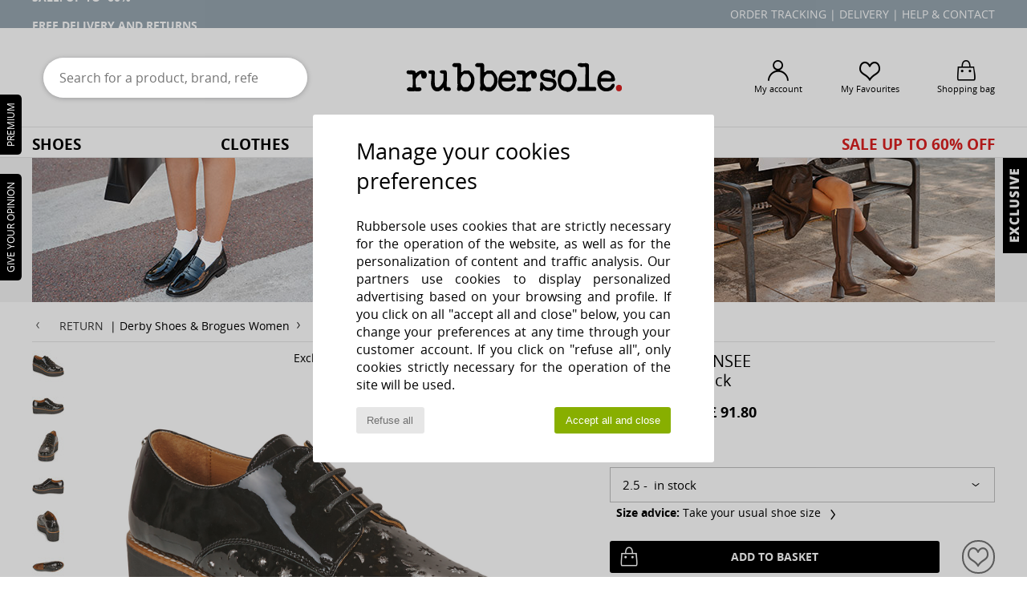

--- FILE ---
content_type: text/html; charset=UTF-8
request_url: https://www.rubbersole.co.uk/Fericelli-NENSEE-x25891106.php
body_size: 44220
content:

	<!DOCTYPE html>
		<html>
		<head>
			<meta charset="utf-8" />
			<meta name="viewport" content="width=device-width, initial-scale=1.0, minimum-scale=1.0, maximum-scale=1.0, user-scalable=no">
			<meta name="msapplication-navbutton-color" content="#000000" />
			<meta http-equiv="Content-Type" content="text/html; charset=utf-8" /><meta name="robots" content="noodp" /><link rel="alternate" media="only screen and (max-width: 640px)" href="https://www.rubbersole.co.uk/mobile/Fericelli-NENSEE-x25891106.php" /><link rel="alternate" media="handheld" href="https://www.rubbersole.co.uk/mobile/Fericelli-NENSEE-x25891106.php" /><link rel="image_src" href="https://photos6.rubbersole.co.uk/photos/258/25891106/25891106_1200_A.jpg" /><title>Fericelli NENSEE Black - Free Delivery with Rubbersole.co.uk ! - Shoes Derby Shoes Women £ 91.80</title>
				<meta name="description" content=" We haven't heard the last of Fericelli, and the proof can be seen here with the Lydie derby. We love this black design that combines a classic look with a trendy style. With a Calfskin leather upper and synthetic outer sole, the brand puts quality first on their list of priorities.   Women with good taste won't be able to resist! - NENSEE - Black Women £ 91.80 - Rubbersole" />
				<link rel="canonical" href="https://www.rubbersole.co.uk/Fericelli-NENSEE-x25891106.php" />
			<meta name="keywords" content="rubbersole, rubbersole.co.uk, NENSEE, Fericelli, derby shoes, women, black" />
			<meta property="fb:app_id"		content="290230251092533" />
			<meta property="fb:admins"		content="100003390191284" />
			<meta property="og:locale"		content="en_GB" />
			<meta property="og:type"		content="rubbersole_co_uk:article" />
			<meta property="og:url"			content="https://www.rubbersole.co.uk/Fericelli-NENSEE-x25891106.php" />
			<meta property="og:title"		content="Fericelli - NENSEE" />
			<meta property="og:image"		content="https://photos6.rubbersole.co.uk/photos/258/25891106/25891106_350_A.jpg" />
			<meta property="og:description"	content=" We haven't heard the last of Fericelli, and the proof can be seen here with the Lydie derby. We love this black design that combines a classic look with a trendy style. With a Calfskin leather upper and synthetic outer sole, the brand puts quality first on their list of priorities.   Women with good taste won't be able to resist! - Colour : Black - Shoes Women £ 91.80" />
		<link rel="stylesheet" href="https://imgext.rubbersole.co.uk/css/styles_desktop_RS-202601215.css" media="all" />
		<script type="text/javascript" nonce="a08104da5a5695836383c142d1c2a69a">
			window.onerror = function (msg, err_url, line, column, error) {

				if(msg == "ResizeObserver loop limit exceeded" ||
					msg == "ResizeObserver loop completed with undelivered notifications.") {
					return;
				}

				let details = "";
				if(typeof error != "undefined" && error !== null) {
					if(typeof error.stack == "string") {
						details = error.stack;
					} else if(typeof error.toString == "function") {
						details = error.toString();
					}
				}

				var source_code = document.documentElement.innerHTML.split("\n");
				source_code.splice(line + 0, source_code.length - (line + 0));
				source_code.splice(0, line - 0);

				var post_data = "action=insert&msg=" + encodeURIComponent(msg)
					+ "&err_url=" + encodeURIComponent(err_url)
					+ "&line=" + encodeURIComponent(line)
					+ "&column=" + encodeURIComponent(column)
					+ "&error=" + encodeURIComponent(details)
					+ "&browser=" + encodeURIComponent(navigator.userAgent)
					+ "&source_code=" + encodeURIComponent(source_code.join("\n"));

				var XhrObj = new XMLHttpRequest();

				XhrObj.open("GET", "/ajax/save_javascript_error.php" + "?" + post_data);

				XhrObj.send(null);
			};
		</script>
	<script type="text/javascript" crossorigin="anonymous" src="https://imgext.rubbersole.co.uk/js/min/js_desktop_en_RS.min-202601215.js"></script>
	<script type="text/javascript" crossorigin="anonymous" src="https://imgext.rubbersole.co.uk/js/min/js_async_en_RS.min-202601215.js" async defer ></script>
	<script type="text/javascript" crossorigin="anonymous" src="https://imgext.rubbersole.co.uk/js/libext/jquery/jquery.produits.js"></script>
		<link rel="apple-touch-icon" sizes="180x180" href="https://imgext.rubbersole.co.uk/images/favicon/apple-touch-icon.png" />
		<link rel="icon" type="image/png" sizes="32x32" href="https://imgext.rubbersole.co.uk/images/favicon/favicon-32x32.png" />
		<link rel="icon" type="image/png" sizes="16x16" href="https://imgext.rubbersole.co.uk/images/favicon/favicon-16x16.png" />
		<link rel="manifest" href="/images/favicon/manifest.json" />
		<link rel="mask-icon" href="https://imgext.rubbersole.co.uk/images/favicon/safari-pinned-tab.svg" color="#000000" />
		<meta name="theme-color" content="#000000" /><style type="text/css" media="all">@import "https://imgext.rubbersole.co.uk/css/productList_SP-202601215.css";</style><script type="text/javascript">
			var size_selected = false;
			function sessionCustomer(id){
				var sessionId = parseInt(id);
				return sessionId;
			}
			var sessionId = parseInt(0)</script>
</head>

<body>
	<script type="text/javascript">
		$(function(){
			update_product_size_selected();
			referer_js=0;
			$('#prodcard_return').show();
			$('#prodcard_return').removeAttr('disabled');
		});
	</script><div id="maskBlack" onclick="hide(document.getElementById('maskBlack'));hide(document.getElementById('size_grid'));return false;"></div>
			<script>
				/**
				 * Fonction qui détermine si on met les cookies selon le choix du visiteur + gestion gtag
				 * @param  bool $allow_cookies Choix du visiteur du l'acceptation des cookies (1 ou 0)
				 */
				function verifCookies(allow_cookies){

					if(typeof gtag != "undefined") {
						if(allow_cookies == 1) {
							gtag("consent", "update", {
								"ad_storage": "granted",
								"analytics_storage": "granted",
								"ad_user_data": "granted",
								"ad_personalization": "granted"
							});
						} else {
							gtag("consent", "update", {
								"ad_storage": "denied",
								"analytics_storage": "denied",
								"ad_user_data": "denied",
								"ad_personalization": "denied"
							});
						}
					}

					if(allow_cookies == 1) {
						window.uetq = window.uetq || [];
						window.uetq.push("consent", "update", {"ad_storage": "granted"});
					} else {
						window.uetq = window.uetq || [];
						window.uetq.push("consent", "update", {"ad_storage": "denied"});
					}

					// #1208822 - Activation des tags
					if(allow_cookies == 1 && typeof load_tag === "function") {
						load_tag();
						setTimeout(unload_tag, SP.tags.timeout);
					}

					if($.ajax) {
						$.ajax({
							type: "GET",
							url: "../ajax/allow_cookies.php",
							data: "allow_cookies=" + allow_cookies
						}).done(function(result) {
							$(".cookies_info").hide();
						});
					} else {
						$(".cookies_info").hide();
					}
				}
			</script>


			<div class="cookies_info">
				<div class="cookies_info-pop">
					<div class="cookies_info-pop-title">Manage your cookies preferences</div>
					<div class="cookies_info-pop-text">Rubbersole uses cookies that are strictly necessary for the operation of the website, as well as for the personalization of content and traffic analysis. Our partners use cookies to display personalized advertising based on your browsing and profile. If you click on all "accept all and close" below, you can change your preferences at any time through your customer account. If you click on "refuse all", only cookies strictly necessary for the operation of the site will be used.</div>
					<div class="cookies_info-pop-buttons">
						<button class="cookies_info-pop-buttons-refuse" onclick="javascript:verifCookies(0);">Refuse all</button>
						<button class="cookies_info-pop-buttons-accept" onclick="javascript:verifCookies(1);">Accept all and close</button>
					</div>
				</div>
			</div><script>
			const TEXT_SEARCH_SUGGESTIONS = "Search suggestions";
			const TEXT_SEARCH_BEST_SALES = "Best Sellers";
		</script><div id="block_header_services">
				<div class="ct_header_services"><div id="header_services" class="header_defile"><div><a href="sales.php">sale! up to -60%<i class="icon-flecheDroite"></i></a></div><div>Free delivery and returns</div></div><div class="header_right">
						<a href="https://www.rubbersole.co.uk/account?commande=1">Order tracking</a> |
						<a href="javascript:faq_popup('envoi');">Delivery</a> |
						<a href="contact.php">Help &amp; Contact</a>
					</div>
				</div>
			</div>
		<!-- wrapper html -->
			<div id="header"><div class="ct_infos_header"><div id="searchHeader">
					<form action="search.php" method="get" id="form_search">
						<div class="headerSearch searchContainer">
							<button id="submit_search" type="submit"><i class="icon-rechercher"></i></button>
							<input class="headerSearchBar" type="text" name="keywords" id="keywords_field" autocomplete="off" value="" onfocus="completeSearchEngine();" onclick="displayDefaultResults();" placeholder="Search for a product, brand, reference"  />
						</div>
					</form>
				</div><!-- END searchHeader --><div class="topLogo">
					<a href="/">
						<img src="/data/vhosts/spartoo.com/public_html/includes/languages/english/images/topLogo.svg" title="My favourites" alt="My favourites" />
					</a>
				</div><!-- END topLogo --><div class="headerOptions"><div class="headerOption"><a href="https://www.rubbersole.co.uk/account" ><i class="icon-persoCompte "></i><span class="options_label">My account</span></a></div><div class="headerOption"><a href="https://www.rubbersole.co.uk/wishList_sp.php"><i class="icon-coeur"></i><span class="options_label">My Favourites</span></a></div><div class="headerOption"><a href="https://www.rubbersole.co.uk/shoppingbag.php" class="normal" ><i class="icon-panier"></i><span class="options_label">Shopping bag</span></a></div>
			</div><!-- END headerOptions -->

		</div><!-- END ct_infos_header -->

			<nav><ul><li class="links_nav">
	<a href="shoes.php" >Shoes</a>
	<div class="sous-menu">
		<div id="shoes">

			<div class="listMenu">
				<div class="titre_categorie2">
					<a href="shoes-women.php">Women</a>
				</div>
				<a href="Mules-Clogs-women-st-10217-10139-0.php" ><i class="icon-mules"></i> Mules / Clogs</a><br /><a href="Boots-women-st-10217-10124-0.php" ><i class="icon-bottes"></i> Boots</a><br /><a href="Ankle-boots-women-st-10217-10127-0.php" ><i class="icon-boots"></i> Ankle boots / Boots</a><br /><a href="Trainers-women-st-10217-10157-0.php" ><i class="icon-sneakers"></i> Trainers</a><br /><a href="Flat-shoes-women-st-10217-10119-0.php" ><i class="icon-ballerines"></i> Flat shoes</a><br /><a href="Flip-flops-women-st-10217-10155-0.php" ><i class="icon-tongs"></i> Flip flops</a><br /><a href="Slippers-women-st-10217-10141-0.php" ><i class="icon-chaussons"></i> Slippers</a><br /><a href="Slip-ons-women-st-10217-10152-0.php" ><i class="icon-slipon"></i> Slip-ons</a><br /><a href="Sandals-women-st-10217-10148-0.php" ><i class="icon-sandales"></i> Sandals</a><br /><a href="Court-shoes-women-st-10217-10134-0.php" ><i class="icon-escarpins"></i> Heels</a><br /><a href="Derby-Shoes-et-Brogues-women-st-10217-10156-0.php" ><i class="icon-derbies"></i> Derby Shoes & Brogues</a><br /><a href="Loafers-et-Boat-shoes-women-st-10217-10129-0.php" ><i class="icon-mocassins"></i> Loafers & Boat shoes</a><br />
				<div class="menu_see_all_link br"><a href="shoes-women.php" >All women's shoes <i class="icon-flecheDroite"></i></a></div>
			</div>

			<div class="listMenu">
				<div class="titre_categorie2">
					<a href="shoes-men.php">Men</a>
				</div>
				<a href="Mules-Clogs-men-st-10218-10139-0.php" ><i class="icon-mules"></i> Mules / Clogs</a><br /><a href="Ankle-boots-men-st-10218-10127-0.php" ><i class="icon-boots"></i> Ankle boots / Boots</a><br /><a href="Trainers-men-st-10218-10157-0.php" ><i class="icon-sneakers"></i> Trainers</a><br /><a href="Slippers-men-st-10218-10141-0.php" ><i class="icon-chaussons"></i> Slippers</a><br /><a href="Boots-men-st-10218-10124-0.php" ><i class="icon-bottes"></i> Boots</a><br /><a href="Loafers-et-Boat-shoes-men-st-10218-10129-0.php" ><i class="icon-mocassins"></i> Loafers & Boat shoes</a><br /><a href="Slip-ons-men-st-10218-10152-0.php" ><i class="icon-slipon"></i> Slip-ons</a><br /><a href="Derby-Shoes-et-Brogues-men-st-10218-10156-0.php" ><i class="icon-derbies"></i> Derby Shoes & Brogues</a><br /><a href="Flip-flops-men-st-10218-10155-0.php" ><i class="icon-tongs"></i> Flip flops</a><br /><a href="Sports-shoes-men-st-10218-10005-0.php" ><i class="icon-sport"></i> Sports shoes</a><br /><a href="Sandals-men-st-10218-10148-0.php" ><i class="icon-sandales"></i> Sandals</a><br /><a href="Espadrilles-men-st-10218-10135-0.php" ><i class="icon-espadrilles"></i> Espadrilles</a><br />
				<div class="menu_see_all_link br"><a href="shoes-men.php" >All men's shoes <i class="icon-flecheDroite"></i></a></div>
			</div>

			<div class="listMenu">
				<div class="titre_categorie2">
					<a href="shoes-children.php">Children</a>
				</div>
				<a href="Ankle-boots-children-st-10219-10127-0.php" ><i class="icon-boots"></i> Ankle boots / Boots</a><br /><a href="Derby-Shoes-et-Brogues-children-st-10219-10156-0.php" ><i class="icon-derbies"></i> Derby Shoes & Brogues</a><br /><a href="Trainers-children-st-10219-10157-0.php" ><i class="icon-sneakers"></i> Trainers</a><br /><a href="Sandals-children-st-10219-10148-0.php" ><i class="icon-sandales"></i> Sandals</a><br /><a href="Slippers-children-st-10219-10141-0.php" ><i class="icon-chaussons"></i> Slippers</a><br /><a href="Boots-children-st-10219-10124-0.php" ><i class="icon-bottes"></i> Boots</a><br /><a href="Flat-shoes-children-st-10219-10119-0.php" ><i class="icon-ballerines"></i> Flat shoes</a><br /><a href="Sports-shoes-children-st-10219-10005-0.php" ><i class="icon-sport"></i> Sports shoes</a><br /><a href="Mules-Clogs-children-st-10219-10139-0.php" ><i class="icon-mules"></i> Mules / Clogs</a><br /><a href="Flip-flops-children-st-10219-10155-0.php" ><i class="icon-tongs"></i> Flip flops</a><br /><a href="Slip-ons-children-st-10219-10152-0.php" ><i class="icon-slipon"></i> Slip-ons</a><br /><a href="Roller-shoes-children-st-10219-10524-0.php" ><i class="icon-roulettes"></i> Roller shoes</a><br />
				<div class="menu_see_all_link br"><a href="shoes-children.php" >All children's shoes <i class="icon-flecheDroite"></i></a></div>
			</div>

			<div class="listMenuImg">
				<a href="shoes.php">
					<img src="https://imgext.rubbersole.co.uk/images/headerMenu_shoes---20251215.jpg" alt="Shoes" />
				</a>
			</div>

		</div>
	</div>
</li><li class="links_nav">
	 <a href="clothing.php" >Clothes</a>
	 <div class="sous-menu">
		 <div id="clothes">

			 <div class="listMenu">
				 <div class="titre_categorie2">
					 <a href="clothing-women.php">Women</a>
				 </div>
				 <a href="Dresses-women-st-10617-10515-0.php" ><i class="icon-robes"></i> Dresses</a><br /><a href="Coats-women-st-10617-10168-0.php" ><i class="icon-manteaux"></i> Coats</a><br /><a href="Jackets-women-st-10617-10174-0.php" ><i class="icon-vestes"></i> Jackets</a><br /><a href="T-shirts-ET-Polo-shirts-women-st-10617-10170-0.php" ><i class="icon-tshirt"></i> T-shirts & Polo shirts</a><br /><a href="Jeans-women-st-10617-10176-0.php" ><i class="icon-jeans"></i> Jeans</a><br /><a href="Jumpers-ET-Cardigans-women-st-10617-10171-0.php" ><i class="icon-pulls"></i> Jumpers & Cardigans</a><br /><a href="Blouses-ET-Tunics-women-st-10617-10183-0.php" ><i class="icon-blouses"></i> Tops / Blouses</a><br /><a href="Fleece-women-st-10617-10801-0.php" ><i class="icon-sweats"></i> Fleece</a><br /><a href="Trousers-women-st-10617-10179-0.php" ><i class="icon-pantalons"></i> Trousers</a><br /><a href="Joggers-ET-Tracksuits-women-st-10617-10997-0.php" ><i class="icon-joggings"></i> Joggers & Tracksuits</a><br /><a href="Dress-shirts-women-st-10617-10166-0.php" ><i class="icon-chemises"></i> Dress shirts</a><br /><a href="Shorts-women-st-10617-10181-0.php" ><i class="icon-bermudas"></i> Shorts</a><br />
				 <div class="menu_see_all_link br"><a href="clothing-women.php" >All women's clothing <i class="icon-flecheDroite"></i></a></div>
			 </div>

			 <div class="listMenu">
				 <div class="titre_categorie2">
					 <a href="clothing-men.php">Men</a>
				 </div>
				 <a href="T-shirts-ET-Polo-shirts-men-st-10617-10170-0.php" ><i class="icon-tshirt"></i> T-shirts & Polo shirts</a><br /><a href="Coats-men-st-10617-10168-0.php" ><i class="icon-manteaux"></i> Coats</a><br /><a href="Fleece-men-st-10617-10801-0.php" ><i class="icon-sweats"></i> Fleece</a><br /><a href="Jackets-men-st-10617-10174-0.php" ><i class="icon-vestes"></i> Jackets</a><br /><a href="Jeans-men-st-10617-10176-0.php" ><i class="icon-jeans"></i> Jeans</a><br /><a href="Joggers-ET-Tracksuits-men-st-10617-10997-0.php" ><i class="icon-joggings"></i> Joggers & Tracksuits</a><br /><a href="Shorts-men-st-10617-10181-0.php" ><i class="icon-bermudas"></i> Shorts</a><br /><a href="Dress-shirts-men-st-10617-10166-0.php" ><i class="icon-chemises"></i> Dress shirts</a><br /><a href="Trousers-men-st-10617-10179-0.php" ><i class="icon-pantalons"></i> Trousers</a><br /><a href="Jumpers-ET-Cardigans-men-st-10617-10171-0.php" ><i class="icon-pulls"></i> Jumpers & Cardigans</a><br /><a href="Nightwear-men-st-10617-9988-0.php" ><i class="icon-pyjamas"></i> Nightwear</a><br /><a href="Swimwear-men-st-10617-10193-0.php" ><i class="icon-maillotsbain"></i> Swimsuits & Swim shorts</a><br />
				 <div class="menu_see_all_link br"><a href="clothing-men.php" >All men's clothing <i class="icon-flecheDroite"></i></a></div>
			 </div>

			 <div class="listMenu">
				 <div class="titre_categorie2">
					 <a href="clothing-children.php">Children</a>
				 </div>
				 <a href="T-shirts-ET-Polo-shirts-children-st-10617-10170-0.php" ><i class="icon-tshirt"></i> T-shirts & Polo shirts</a><br /><a href="Coats-children-st-10617-10168-0.php" ><i class="icon-manteaux"></i> Coats</a><br /><a href="Fleece-children-st-10617-10801-0.php" ><i class="icon-sweats"></i> Fleece</a><br /><a href="Joggers-ET-Tracksuits-children-st-10617-10997-0.php" ><i class="icon-joggings"></i> Joggers & Tracksuits</a><br /><a href="Shorts-children-st-10617-10181-0.php" ><i class="icon-bermudas"></i> Shorts</a><br /><a href="Dresses-children-st-10617-10515-0.php" ><i class="icon-robes"></i> Dresses</a><br /><a href="Jeans-children-st-10617-10176-0.php" ><i class="icon-jeans"></i> Jeans</a><br /><a href="Jackets-children-st-10617-10174-0.php" ><i class="icon-vestes"></i> Jackets</a><br /><a href="Sets-ET-Outfits-children-st-10617-9990-0.php" > Sets & Outfits</a><br /><a href="Jumpsuits-children-st-10617-10791-0.php" ><i class="icon-salopettes"></i> Jumpsuits / Dungarees</a><br /><a href="Jumpers-ET-Cardigans-children-st-10617-10171-0.php" ><i class="icon-pulls"></i> Jumpers & Cardigans</a><br /><a href="Leggings-children-st-10617-10203-0.php" ><i class="icon-leggings"></i> Leggings</a><br />
				 <div class="menu_see_all_link br"><a href="clothing-children.php" >All children's clothes <i class="icon-flecheDroite"></i></a></div>
			 </div>

			 <div class="listMenuImg">
				 <a href="clothing.php">
					 <img src="https://imgext.rubbersole.co.uk/images/headerMenu_clothes---20251215.jpg" alt="Clothes" />
				 </a>
			 </div>

		 </div>
	 </div>
 </li><li class="links_nav">
	 <a href="bags.php" >Bags</a>
	 <div class="sous-menu">
		 <div id="bags">

			 <div class="listMenu">
				 <div class="titre_categorie2">
					 <a href="bags-women.php">Women</a>
				 </div>
				 <a href="Handbags-women-st-10568-10160-0.php" ><i class="icon-sacamain"></i> Handbags</a><br /><a href="Rucksacks-women-st-10568-10162-0.php" ><i class="icon-sacados"></i> Rucksacks</a><br /><a href="Shoulder-bags-women-st-10568-10147-0.php" ><i class="icon-bandouliere"></i> Messenger / Shoulder bags</a><br /><a href="Shopper-bags-women-st-10568-10674-0.php" ><i class="icon-cabas"></i> Shopper bags</a><br /><a href="Suitcase-women-st-10568-10215-0.php" ><i class="icon-valise"></i> Suitcase</a><br /><a href="Pouches-Clutches-women-st-10568-10677-0.php" ><i class="icon-pochette"></i> Pouches / Clutches</a><br /><a href="Travel-bags-women-st-10568-10213-0.php" ><i class="icon-valise"></i> Travel bags</a><br /><a href="Sports-bags-women-st-10568-10146-0.php" ><i class="icon-sacsport"></i> Sports bags</a><br /><a href="Wallet-Purse-women-st-10568-10201-0.php" ><i class="icon-portefeuille"></i> Wallets / Purses</a><br /><a href="Pencil-Cases-women-st-10568-10566-0.php" ><i class="icon-trousse"></i> Pencil Cases</a><br /><a href="Vanity-bags-Toiletry-bags-women-st-10568-10673-0.php" ><i class="icon-vanity"></i> Vanity bags/ Toiletry bags</a><br /><a href="Computer-bags-women-st-10568-10599-0.php" ><i class="icon-sacordi"></i> Computer bags</a><br />
				 <div class="menu_see_all_link br"><a href="bags-women.php" >All women's bags <i class="icon-flecheDroite"></i></a></div>
			 </div>

			 <div class="listMenu">
				 <div class="titre_categorie2">
					 <a href="bags-men.php">Men</a>
				 </div>
				 <a href="Rucksacks-men-st-10568-10162-0.php" ><i class="icon-sacados"></i> Rucksacks</a><br /><a href="Pouches-Clutches-men-st-10568-10677-0.php" ><i class="icon-pochette"></i> Pouches / Clutches</a><br /><a href="Suitcase-men-st-10568-10215-0.php" ><i class="icon-valise"></i> Suitcase</a><br /><a href="Travel-bags-men-st-10568-10213-0.php" ><i class="icon-valise"></i> Travel bags</a><br /><a href="Wallet-Purse-men-st-10568-10201-0.php" ><i class="icon-portefeuille"></i> Wallets / Purses</a><br /><a href="Sports-bags-men-st-10568-10146-0.php" ><i class="icon-sacsport"></i> Sports bags</a><br /><a href="Briefcases-men-st-10568-10683-0.php" ><i class="icon-portedoc"></i> Briefcases</a><br /><a href="Shoulder-bags-men-st-10568-10147-0.php" ><i class="icon-bandouliere"></i> Messenger / Shoulder bags</a><br /><a href="Handbags-men-st-10568-10160-0.php" ><i class="icon-sacamain"></i> Handbags</a><br /><a href="Vanity-bags-Toiletry-bags-men-st-10568-10673-0.php" ><i class="icon-vanity"></i> Vanity bags/ Toiletry bags</a><br /><a href="Shopper-bags-men-st-10568-10674-0.php" ><i class="icon-cabas"></i> Shopper bags</a><br /><a href="Pencil-Cases-men-st-10568-10566-0.php" ><i class="icon-trousse"></i> Pencil Cases</a><br />
				 <div class="menu_see_all_link br"><a href="bags-men.php" >All men's bags <i class="icon-flecheDroite"></i></a></div>
			 </div>

			 <div class="listMenu">
				 <div class="titre_categorie2">
					 <a href="bags-children.php">Children</a>
				 </div>
				 <a href="Messenger-Bags-children-st-10568-10610-0.php" ><i class="icon-cartable"></i> Messenger Bags</a><br /><a href="Rucksacks-children-st-10568-10162-0.php" ><i class="icon-sacados"></i> Rucksacks</a><br /><a href="Pencil-Cases-children-st-10568-10566-0.php" ><i class="icon-trousse"></i> Pencil Cases</a><br /><a href="Pouches-Clutches-children-st-10568-10677-0.php" ><i class="icon-pochette"></i> Pouches / Clutches</a><br /><a href="Handbags-children-st-10568-10160-0.php" ><i class="icon-sacamain"></i> Handbags</a><br /><a href="Cooler-bags-children-st-10568-10615-0.php" > Cooler bags</a><br /><a href="Shoulder-bags-children-st-10568-10147-0.php" ><i class="icon-bandouliere"></i> Messenger / Shoulder bags</a><br /><a href="Vanity-bags-Toiletry-bags-children-st-10568-10673-0.php" ><i class="icon-vanity"></i> Vanity bags/ Toiletry bags</a><br /><a href="Office-children-st-10568-11806-0.php" ><i class="icon-bureau"></i> Office</a><br /><a href="Sports-bags-children-st-10568-10146-0.php" ><i class="icon-sacsport"></i> Sports bags</a><br /><br /><br />
				 <div class="menu_see_all_link br"><a href="bags-children.php" >All children's bags <i class="icon-flecheDroite"></i></a></div>
			 </div>

			 <div class="listMenuImg">
				 <a href="clothing.php">
					 <img src="https://imgext.rubbersole.co.uk/images/headerMenu_bags---20251215.jpg" alt="Clothes" />
				 </a>
			 </div>

		 </div>
	 </div>
 </li>
		<li class="links_nav">
			<a href="brands.php" id="headerMenuBrand">672 Brands</a>
			<div class="sous-menu" id="menuBrand" >
			<ul>

					<li>
						<p class="menuBrandDiv">Top 100</p>
						<div id="topBrand">
							<div class="listBrand">
	<span class="brandLetter">A</span><br />
			<strong>
				<a href="Aigle-b16.php" >Aigle</a>
			</strong><br /><a href="Art-b105.php" >Art</a><br /><span class="brandLetter">B</span><br />
			<strong>
				<a href="birkenstock.php" >BIRKENSTOCK</a>
			</strong><br />
			<strong>
				<a href="Barbour-b1933.php" >Barbour</a>
			</strong><br /><a href="Betty-London-b939.php" >Betty London</a><br />
			<strong>
				<a href="Buffalo-b22.php" >Buffalo</a>
			</strong><br /><span class="brandLetter">C</span><br />
			<strong>
				<a href="Camper-b32.php" >Camper</a>
			</strong><br />
			<strong>
				<a href="Chie-Mihara-b319.php" >Chie Mihara</a>
			</strong><br />
			<strong>
				<a href="Clarks-b21.php" >Clarks</a>
			</strong><br />
			<strong>
				<a href="Converse-b5.php" >Converse</a>
			</strong><br />
			<strong>
				<a href="Crocs-b508.php" >Crocs</a>
			</strong><br /><span class="brandLetter">E</span><br />
			<strong>
				<a href="El-Naturalista-b43.php" >El Naturalista</a>
			</strong><br /><span class="brandLetter">F</span><br /><a href="Felmini-b2071.php" >Felmini</a><br /><a href="FitFlop-b402.php" >FitFlop</a><br />
			<strong>
				<a href="Fly-London-b474.php" >Fly London</a>
			</strong><br /><span class="brandLetter">G</span><br />
			<strong>
				<a href="Gabor-b629.php" >Gabor</a>
			</strong><br />
			<strong>
				<a href="Geox-b40.php" >Geox</a>
			</strong><br />
								</div>
								<div class="listBrand"><a href="Giesswein-b243.php" >Giesswein</a><br /><span class="brandLetter">H</span><br />
			<strong>
				<a href="HOFF-b62266.php" >HOFF</a>
			</strong><br /><a href="Hunter-b628.php" >Hunter</a><br /><span class="brandLetter">I</span><br /><a href="Ipanema-b1514.php" >Ipanema</a><br /><a href="Irregular-Choice-b69.php" >Irregular Choice</a><br /><span class="brandLetter">L</span><br /><a href="ralph-lauren.php" >Lauren Ralph Lauren</a><br /><span class="brandLetter">M</span><br /><a href="MICHAEL-Michael-Kors-b2093.php" >MICHAEL Michael Kors</a><br />
			<strong>
				<a href="Moon-Boot-b692.php" >Moon Boot</a>
			</strong><br /><a href="Moony-Mood-b551.php" >Moony Mood</a><br /><span class="brandLetter">N</span><br /><a href="New-Balance-b337.php" >New Balance</a><br /><span class="brandLetter">P</span><br /><a href="Pablosky-b1136.php" >Pablosky</a><br />
			<strong>
				<a href="palladium.php" >Palladium</a>
			</strong><br /><span class="brandLetter">S</span><br />
			<strong>
				<a href="Sorel-b91.php" >Sorel</a>
			</strong><br /><span class="brandLetter">T</span><br /><a href="TBS-b1165.php" >TBS</a><br />
			<strong>
				<a href="Timberland-b103.php" >Timberland</a>
			</strong><br />
								</div>
								<div class="listBrand">
			<strong>
				<a href="tommy-hilfiger.php" >Tommy Hilfiger</a>
			</strong><br /><span class="brandLetter">V</span><br />
			<strong>
				<a href="Vans-b52.php" >Vans</a>
			</strong><br />
							</div>
						</div>
					</li>
					<li>
						<p class="menuBrandDiv">A - B</p>
						<div id="brand1">
							<div class="listBrand"><span class="brandLetter">#</span><br /><a href="1789-Cala-b1888.php" >1789 Cala</a><br /><a href="3-Pommes-b59011.php" >3 Pommes</a><br /><a href="7-for-all-Mankind-b2007.php" >7 for all Mankin..</a><br /><a href="80DB-Original-b30455.php" >80DB Original</a><br /><span class="brandLetter">A</span><br /><a href="Absorba-b1550.php" >Absorba</a><br /><a href="Acebo-s-b10187.php" >Acebo's</a><br /><a href="Acquaverde-b2095.php" >Acquaverde</a><br /><a href="adidas.php" >adidas</a><br /><a href="adidas-TERREX-b74646.php" >adidas TERREX</a><br /><a href="Adige-b65134.php" >Adige</a><br /><a href="Affenzahn-b61836.php" >Affenzahn</a><br /><a href="Agatha-Ruiz-de-la-Prada-b481.php" >Agatha Ruiz de l..</a><br />
					<strong>
						<a href="Aigle-b16.php" >Aigle</a>
					</strong><br /><a href="Airstep-b511.php" >Airstep / A.S.98</a><br /><a href="Alba-Moda-b2013.php" >Alba Moda</a><br /><a href="Alberto-Gozzi-b784.php" >Alberto Gozzi</a><br /><a href="Alexis-Mabille-b901.php" >Alexis Mabille</a><br /><a href="Allrounder-by-Mephisto-b2421.php" >Allrounder by Me..</a><br /><a href="ALOHAS-b88139.php" >ALOHAS</a><br /><a href="Amalfi-by-Rangoni-b878.php" >Amalfi by Rangon..</a><br /><a href="Ambre-Babzoe-b563.php" >Ambre Babzoe</a><br />
										</div>
										<div class="listBrand"><a href="American-Retro-b2010.php" >American Retro</a><br /><a href="American-Tourister-b33562.php" >American Tourist..</a><br /><a href="Andrea-Conti-b2019.php" >Andrea Conti</a><br /><a href="Antik-Batik-b1881.php" >Antik Batik</a><br /><a href="Antonio-Marras-b1272.php" >Antonio Marras</a><br /><a href="April-First-b565.php" >April First</a><br /><a href="Ara-b786.php" >Ara</a><br /><a href="Armani-Exchange-st-11503-0.php" >Armani Exchange</a><br /><a href="Armani-jeans-b33342.php" >Armani jeans</a><br /><a href="Armistice-b43017.php" >Armistice</a><br /><a href="Armor-Lux-b40172.php" >Armor Lux</a><br />
					<strong>
						<a href="Art-b105.php" >Art</a>
					</strong><br /><a href="Ash-b121.php" >Ash</a><br /><a href="Asics-b63.php" >Asics</a><br /><a href="Asolo-b702.php" >Asolo</a><br /><a href="Aster-b117.php" >Aster</a><br /><a href="Atelier-Voisin-b479.php" >Atelier Voisin</a><br /><a href="Audley-b778.php" >Audley</a><br /><a href="Axelda-b2727.php" >Axelda</a><br /><a href="Azzaro-b122.php" >Azzaro</a><br /><span class="brandLetter">B</span><br /><a href="Babybotte-b1644.php" >Babybotte</a><br /><a href="Balsamik-b7739.php" >Balsamik</a><br />
										</div>
										<div class="listBrand"><a href="Bamba-By-Victoria-b27461.php" >Bamba By Victori..</a><br /><a href="Banana-Moon-b1593.php" >Banana Moon</a><br /><a href="Baranne-b86166.php" >Baranne</a><br />
					<strong>
						<a href="Barbour-b1933.php" >Barbour</a>
					</strong><br /><a href="Base-London-b1072.php" >Base London</a><br /><a href="Bata-b1552.php" >Bata</a><br /><a href="BCBGeneration-b6907.php" >BCBGeneration</a><br /><a href="Be-Only-b734.php" >Be Only</a><br /><a href="Belle-by-Sigerson-Morrison-b962.php" >Belle by Sigerso..</a><br /><a href="Bellfield-b9282.php" >Bellfield</a><br /><a href="Ben-Sherman-b822.php" >Ben Sherman</a><br /><a href="Bench-b993.php" >Bench</a><br /><a href="Benetton-b1160.php" >Benetton</a><br /><a href="Bensimon-b330.php" >Bensimon</a><br /><a href="BEPPI-b31117.php" >BEPPI</a><br />
					<strong>
						<a href="Betty-London-b939.php" >Betty London</a>
					</strong><br /><a href="Betula-Original-Betula-Fussbett-b1885.php" >Betula Original ..</a><br /><a href="Bikkembergs-b66.php" >Bikkembergs</a><br /><a href="Billabong-b852.php" >Billabong</a><br /><a href="Billieblush-b59123.php" >Billieblush</a><br /><a href="Biomecanics-b52797.php" >Biomecanics</a><br />
					<strong>
						<a href="birkenstock.php" >BIRKENSTOCK</a>
					</strong><br /><a href="birkenstock.php" >Birki's</a><br />
										</div>
										<div class="listBrand"><a href="Bisgaard-b65305.php" >Bisgaard</a><br /><a href="Bizzotto-b71837.php" >Bizzotto</a><br /><a href="BKR-b71.php" >BKR</a><br /><a href="Blackstone-b176.php" >Blackstone</a><br /><a href="Blowfish-Malibu-b607.php" >Blowfish Malibu</a><br /><a href="Blundstone-b30403.php" >Blundstone</a><br /><a href="Bons-baisers-de-Paname-b61627.php" >Bons baisers de ..</a><br /><a href="Bonton-b88466.php" >Bonton</a><br /><a href="Booroo-b1998.php" >Booroo</a><br /><a href="Bopy-b1287.php" >Bopy</a><br /><a href="BOSS-b41020.php" >BOSS</a><br /><a href="BOTD-b29549.php" >BOTD</a><br /><a href="Bourne-b760.php" >Bourne</a><br /><a href="Brett-ET-Sons-b279.php" >Brett & Sons</a><br /><a href="Brigitte-Bardot-b1797.php" >Brigitte Bardot</a><br /><a href="Bronx-b232.php" >Bronx</a><br /><a href="Broste-Copenhagen-b67217.php" >Broste Copenhage..</a><br />
					<strong>
						<a href="Buffalo-b22.php" >Buffalo</a>
					</strong><br /><a href="Bugatti-b1634.php" >Bugatti</a><br /><a href="Bullboxer-b817.php" >Bullboxer</a><br /><a href="Bunker-b336.php" >Bunker</a><br /><a href="Buttero-b501.php" >Buttero</a><br />
							</div>
						</div>
					</li>
					<li>
						<p class="menuBrandDiv">C - E</p>
						<div id="brand2">
							<div class="listBrand"><span class="brandLetter">C</span><br /><a href="C.Doux-b893.php" >C.Doux</a><br /><a href="C.Petula-b1388.php" >C.Petula</a><br /><a href="Cacatoes-b86127.php" >Cacatoès</a><br /><a href="Cacharel-b1176.php" >Cacharel</a><br /><a href="Cafe-Noir-b100.php" >Café Noir</a><br /><a href="Calvin-Klein-Jeans-b403.php" >Calvin Klein Jea..</a><br />
					<strong>
						<a href="Camper-b32.php" >Camper</a>
					</strong><br /><a href="Caprice-b1330.php" >Caprice</a><br /><a href="CARAMEL-ET-CIE-b60085.php" >CARAMEL & CIE</a><br /><a href="Carlington-b472.php" >Carlington</a><br /><a href="Carmen-Steffens-b1335.php" >Carmen Steffens</a><br /><a href="Carrement-Beau-b59006.php" >Carrément Beau</a><br /><a href="Carvela-b1412.php" >Carvela</a><br /><a href="Casadei-b899.php" >Casadei</a><br /><a href="Casta-b49423.php" >Casta</a><br /><a href="Castaner-b321.php" >Castaner</a><br /><a href="Casual-Attitude-b985.php" >Casual Attitude</a><br /><a href="Catarina-Martins-b1345.php" >Catarina Martins</a><br /><a href="Caterpillar-b228.php" >Caterpillar</a><br /><a href="Catimini-b488.php" >Catimini</a><br /><a href="Caval-b79251.php" >Caval</a><br /><a href="Chabrand-b1422.php" >Chabrand</a><br />
										</div>
										<div class="listBrand"><a href="Champion-b48477.php" >Champion</a><br /><a href="Charles-Jourdan-b281.php" >Charles Jourdan</a><br /><a href="Chattawak-b47356.php" >Chattawak</a><br /><a href="Cheap-Monday-b1939.php" >Cheap Monday</a><br /><a href="Chicco-b1141.php" >Chicco</a><br />
					<strong>
						<a href="Chie-Mihara-b319.php" >Chie Mihara</a>
					</strong><br /><a href="Chinese-Laundry-b1333.php" >Chinese Laundry</a><br /><a href="Chipie-b112.php" >Chipie</a><br /><a href="Cimarron-b1873.php" >Cimarron</a><br /><a href="Citrouille-et-Compagnie-b1154.php" >Citrouille et Co..</a><br /><a href="CK-Collection-b700.php" >CK Collection</a><br /><a href="Clae-b1503.php" >Clae</a><br />
					<strong>
						<a href="Clarks-b21.php" >Clarks</a>
					</strong><br /><a href="Coclico-b811.php" >Coclico</a><br /><a href="Color-Block-b1972.php" >Color Block</a><br /><a href="Colors-of-California-b1050.php" >Colors of Califo..</a><br /><a href="Columbia-b23.php" >Columbia</a><br />
					<strong>
						<a href="Converse-b5.php" >Converse</a>
					</strong><br /><a href="Cool-shoe-b803.php" >Cool shoe</a><br /><a href="Coolway-b621.php" >Coolway</a><br /><a href="Couleur-Pourpre-b177.php" >Couleur Pourpre</a><br /><a href="Cream-b1899.php" >Cream</a><br /><a href="Creative-Recreation-b1003.php" >Creative Recreat..</a><br />
										</div>
										<div class="listBrand"><a href="Crime-London-b88189.php" >Crime London</a><br /><a href="Cristofoli-b1401.php" >Cristofoli</a><br />
					<strong>
						<a href="Crocs-b508.php" >Crocs</a>
					</strong><br /><a href="Celeste-b66064.php" >Céleste</a><br /><a href="Cote-Table-b67212.php" >Côté Table</a><br /><span class="brandLetter">D</span><br /><a href="D.Co-Copenhagen-b1555.php" >D.Co Copenhagen</a><br /><a href="Damart-b52218.php" >Damart</a><br /><a href="Daniel-Hechter-b1078.php" >Daniel Hechter</a><br /><a href="David-Jones-b996.php" >David Jones</a><br /><a href="DC-Shoes-b61.php" >DC Shoes</a><br /><a href="DDP-b748.php" >DDP</a><br /><a href="Decortie-b71939.php" >Decortie</a><br /><a href="Deeluxe-b1042.php" >Deeluxe</a><br /><a href="DELSEY-PARIS-b1108.php" >DELSEY PARIS</a><br /><a href="Derhy-b1847.php" >Derhy</a><br /><a href="Desigual-b749.php" >Desigual</a><br /><a href="Dessins-Animes-b1416.php" >Dessins Animés</a><br /><a href="Diadora-b2003.php" >Diadora</a><br /><a href="Dickies-b938.php" >Dickies</a><br /><a href="Diesel-b240.php" >Diesel</a><br /><a href="DIM-b1523.php" >DIM</a><br /><a href="Disney-b1270.php" >Disney</a><br />
										</div>
										<div class="listBrand"><a href="Dkode-b407.php" >Dkode</a><br /><a href="Dockers-b1446.php" >Dockers</a><br /><a href="Dockers-by-Gerli-b968.php" >Dockers by Gerli</a><br /><a href="Dorking-b680.php" >Dorking</a><br /><a href="Douceur-d-interieur-b68430.php" >Douceur d intéri..</a><br /><a href="Dragon-Sea-b1034.php" >Dragon Sea</a><br /><a href="Dream-in-Green-b940.php" >Dream in Green</a><br /><a href="Dumond-b7313.php" >Dumond</a><br /><a href="Dune-London-b1904.php" >Dune London</a><br /><a href="Dunlop-b1112.php" >Dunlop</a><br /><a href="DVS-b20.php" >DVS</a><br /><span class="brandLetter">E</span><br /><a href="Eastpak-b1278.php" >Eastpak</a><br /><a href="Easy-Peasy-b7936.php" >Easy Peasy</a><br /><a href="Edith-ET-Ella-b1405.php" >Edith & Ella</a><br /><a href="Eject-b816.php" >Eject</a><br />
					<strong>
						<a href="El-Naturalista-b43.php" >El Naturalista</a>
					</strong><br /><a href="Element-b238.php" >Element</a><br /><a href="Eleven-Paris-b1377.php" >Eleven Paris</a><br /><a href="Elia-B-b7306.php" >Elia B</a><br /><a href="Elizabeth-Stuart-b35791.php" >Elizabeth Stuart</a><br /><a href="Elle-b107.php" >Elle</a><br /><a href="Ellesse-b837.php" >Ellesse</a><br />
										</div>
										<div class="listBrand"><a href="Elue-par-nous-b824.php" >Elue par nous</a><br /><a href="Emma-Go-b896.php" >Emma Go</a><br /><a href="Emmshu-b61442.php" >Emmshu</a><br /><a href="Emporio-Armani-st-11503-0.php" >Emporio Armani</a><br /><a href="Emporio-Armani-EA7-st-11503-0.php" >Emporio Armani E..</a><br /><a href="EMU-b672.php" >EMU</a><br /><a href="Energie-b41.php" >Energie</a><br /><a href="Escada-b1948.php" >Escada</a><br /><a href="Espace-b331.php" >Espace</a><br /><a href="Esprit-b229.php" >Esprit</a><br /><a href="Esska-b820.php" >Esska</a><br /><a href="Etnies-b60.php" >Etnies</a><br /><a href="Etro-b909.php" >Etro</a><br /><a href="Eva-Turner-b1399.php" >Eva Turner</a><br /><a href="Everlast-b2510.php" >Everlast</a><br />
							</div>
						</div>
					</li>
					<li>
						<p class="menuBrandDiv">F - K</p>
						<div id="brand3">
							<div class="listBrand"><span class="brandLetter">F</span><br /><a href="F-Troupe-b7530.php" >F-Troupe</a><br /><a href="Fabi-b1080.php" >Fabi</a><br /><a href="Faguo-b838.php" >Faguo</a><br /><a href="Famaco-b35494.php" >Famaco</a><br /><a href="Fashion-brands-b68758.php" >Fashion brands</a><br /><a href="Feiyue-b914.php" >Feiyue</a><br />
					<strong>
						<a href="Felmini-b2071.php" >Felmini</a>
					</strong><br /><a href="Fericelli-b984.php" >Fericelli</a><br /><a href="Feud-b1113.php" >Feud</a><br /><a href="Fidji-b518.php" >Fidji</a><br /><a href="Fila-b1615.php" >Fila</a><br />
					<strong>
						<a href="FitFlop-b402.php" >FitFlop</a>
					</strong><br /><a href="Fluchos-b678.php" >Fluchos</a><br />
					<strong>
						<a href="Fly-London-b474.php" >Fly London</a>
					</strong><br /><a href="Fornarina-b477.php" >Fornarina</a><br /><a href="France-Mode-b27705.php" >France Mode</a><br /><a href="Frank-Wright-b942.php" >Frank Wright</a><br /><a href="Franklin-ET-Marshall-b1660.php" >Franklin & Marsh..</a><br /><a href="Fred-de-la-Bretoniere-b10275.php" >Fred de la Breto..</a><br /><a href="Fred-Marzo-b1029.php" >Fred Marzo</a><br /><a href="Fred-Perry-b801.php" >Fred Perry</a><br /><a href="Freegun-b1629.php" >Freegun</a><br />
										</div>
										<div class="listBrand"><a href="Freelance-b1960.php" >Freelance</a><br /><a href="Freeman-T.Porter-b1383.php" >Freeman T.Porter</a><br /><a href="French-Connection-b1281.php" >French Connectio..</a><br /><a href="French-Sole-b1035.php" >French Sole</a><br /><a href="Frida-b908.php" >Frida</a><br /><a href="Friis-ET-Company-b1374.php" >Friis & Company</a><br /><a href="Fru.it-b482.php" >Fru.it</a><br /><a href="Fuchsia-b1076.php" >Fuchsia</a><br /><a href="Fun-Costumes-b66234.php" >Fun Costumes</a><br /><a href="Furla-b28082.php" >Furla</a><br /><span class="brandLetter">G</span><br /><a href="G-Star-Raw-b1285.php" >G-Star Raw</a><br /><a href="Gaastra-b1525.php" >Gaastra</a><br />
					<strong>
						<a href="Gabor-b629.php" >Gabor</a>
					</strong><br /><a href="Gant-b83.php" >Gant</a><br /><a href="Garvalin-b916.php" >Garvalin</a><br /><a href="Gas-b1392.php" >Gas</a><br /><a href="Gaspard-Yurkievich-b854.php" >Gaspard Yurkievi..</a><br /><a href="Gaudi-b7468.php" >Gaudi</a><br /><a href="GBB-b487.php" >GBB</a><br /><a href="Geographical-Norway-b49461.php" >Geographical Nor..</a><br />
					<strong>
						<a href="Geox-b40.php" >Geox</a>
					</strong><br />
					<strong>
						<a href="Giesswein-b243.php" >Giesswein</a>
					</strong><br />
										</div>
										<div class="listBrand"><a href="Gioseppo-b1009.php" >Gioseppo</a><br /><a href="Globe-b31.php" >Globe</a><br /><a href="Gola-b73.php" >Gola</a><br /><a href="Guess-b775.php" >Guess</a><br /><span class="brandLetter">H</span><br /><a href="Habitable-b67215.php" >Habitable</a><br /><a href="Hackett-b1802.php" >Hackett</a><br /><a href="Happy-socks-b86206.php" >Happy socks</a><br /><a href="Harrington-b1941.php" >Harrington</a><br /><a href="Havaianas-b333.php" >Havaianas</a><br /><a href="Heelys-b349.php" >Heelys</a><br /><a href="Helly-Hansen-b1156.php" >Helly Hansen</a><br /><a href="Helvetica-b88546.php" >Helvetica</a><br /><a href="Herschel-b5744.php" >Herschel</a><br /><a href="Hexagona-b1369.php" >Hexagona</a><br /><a href="HEYDUDE-b88155.php" >HEYDUDE</a><br /><a href="Heyraud-b30889.php" >Heyraud</a><br /><a href="Hip-b1171.php" >Hip</a><br /><a href="Hispanitas-b691.php" >Hispanitas</a><br />
					<strong>
						<a href="HOFF-b62266.php" >HOFF</a>
					</strong><br /><a href="Hom-b60382.php" >Hom</a><br /><a href="House-of-Harlow-1960-b1128.php" >House of Harlow ..</a><br /><a href="House-of-Hounds-b7305.php" >House of Hounds</a><br />
										</div>
										<div class="listBrand"><a href="Hudson-b631.php" >Hudson</a><br /><a href="HUGO-b32280.php" >HUGO</a><br /><a href="hummel-b957.php" >hummel</a><br />
					<strong>
						<a href="Hunter-b628.php" >Hunter</a>
					</strong><br /><a href="Hush-puppies-b230.php" >Hush puppies</a><br /><span class="brandLetter">I</span><br /><a href="IgIETCO-b59618.php" >IgI&CO</a><br /><a href="Ikks-b490.php" >Ikks</a><br /><a href="Inuovo-b88500.php" >Inuovo</a><br />
					<strong>
						<a href="Ipanema-b1514.php" >Ipanema</a>
					</strong><br /><a href="Ippon-Vintage-b35793.php" >Ippon Vintage</a><br />
					<strong>
						<a href="Irregular-Choice-b69.php" >Irregular Choice</a>
					</strong><br /><a href="Isotoner-b57600.php" >Isotoner</a><br /><span class="brandLetter">J</span><br /><a href="Jack-ET-Jones-b1483.php" >Jack & Jones</a><br /><a href="Jana-b1469.php" >Jana</a><br /><a href="Janet-Sport-b1372.php" >Janet Sport</a><br /><a href="JanetETJanet-b1331.php" >Janet&Janet</a><br /><a href="Jardin-d-Ulysse-b67214.php" >Jardin d'Ulysse</a><br /><a href="JB-Martin-b108.php" >JB Martin</a><br /><a href="JDY-b46320.php" >JDY</a><br /><a href="Jeffery-West-b1290.php" >Jeffery-West</a><br /><a href="Jeffrey-Campbell-b9539.php" >Jeffrey Campbell</a><br />
										</div>
										<div class="listBrand"><a href="Jerome-C.-Rousseau-b1139.php" >Jerome C. Rousse..</a><br /><a href="JFK-b910.php" >JFK</a><br /><a href="Jil-Sander-b713.php" >Jil Sander</a><br /><a href="Jim-Rickey-b841.php" >Jim Rickey</a><br /><a href="JJXX-b88657.php" >JJXX</a><br /><a href="John-Galliano-b711.php" >John Galliano</a><br /><a href="Jojo-Factory-b61846.php" >Jojo Factory</a><br /><a href="Jonak-b317.php" >Jonak</a><br /><a href="Josef-Seibel-b1925.php" >Josef Seibel</a><br /><a href="Joseph-b1852.php" >Joseph</a><br /><a href="JOTT-b58125.php" >JOTT</a><br /><a href="Juicy-Couture-b1650.php" >Juicy Couture</a><br /><span class="brandLetter">K</span><br /><a href="K-Swiss-b718.php" >K-Swiss</a><br /><a href="K-Way-b2430.php" >K-Way</a><br /><a href="Kalliste-b1169.php" >Kallisté</a><br /><a href="KAMIK-b1166.php" >KAMIK</a><br /><a href="Kangaroos-b832.php" >Kangaroos</a><br /><a href="Kaporal-b697.php" >Kaporal</a><br /><a href="Kappa-b345.php" >Kappa</a><br /><a href="Karine-Arabian-b1356.php" >Karine Arabian</a><br /><a href="Karl-Lagerfeld-b44199.php" >Karl Lagerfeld</a><br /><a href="Karlsson-b71157.php" >Karlsson</a><br />
										</div>
										<div class="listBrand"><a href="Karston-b39956.php" >Karston</a><br /><a href="Kat-Maconie-b1168.php" >Kat Maconie</a><br /><a href="Katana-b1610.php" >Katana</a><br /><a href="Katy-Perry-b42437.php" >Katy Perry</a><br /><a href="Kavat-b1647.php" >Kavat</a><br /><a href="Kawasaki-b835.php" >Kawasaki</a><br /><a href="Kdopa-b1375.php" >Kdopa</a><br /><a href="Keen-b85.php" >Keen</a><br /><a href="Kennel-Schmenger-b1047.php" >Kennel + Schmeng..</a><br /><a href="Kenzo-b67.php" >Kenzo</a><br /><a href="Keyte-b1138.php" >Keyté</a><br /><a href="KG-by-Kurt-Geiger-b1892.php" >KG by Kurt Geige..</a><br /><a href="Kickers-b65.php" >Kickers</a><br /><a href="Kimberfeel-b67690.php" >Kimberfeel</a><br /><a href="Kipling-b126.php" >Kipling</a><br /><a href="Kling-b2614.php" >Kling</a><br /><a href="KLOM-b48094.php" >KLOM</a><br /><a href="KMB-b1347.php" >KMB</a><br /><a href="Koah-b871.php" >Koah</a><br /><a href="Kookai-b7827.php" >Kookaï</a><br /><a href="KOST-b777.php" >KOST</a><br /><a href="Kulte-b1704.php" >Kulte</a><br />
							</div>
						</div>
					</li>
					<li>
						<p class="menuBrandDiv">L - N</p>
						<div id="brand4">
							<div class="listBrand"><span class="brandLetter">L</span><br /><a href="Lacoste-b90.php" >Lacoste</a><br /><a href="Lady-s-Secret-b888.php" >Lady's Secret</a><br /><a href="LANCASTER-b59834.php" >LANCASTER</a><br /><a href="Laura-Vita-b66846.php" >Laura Vita</a><br />
					<strong>
						<a href="ralph-lauren.php" >Lauren Ralph Lau..</a>
					</strong><br /><a href="Le-comptoir-scandinave-b937.php" >Le comptoir scan..</a><br /><a href="Le-Coq-Sportif-b84.php" >Le Coq Sportif</a><br /><a href="Le-Tanneur-b428.php" >Le Tanneur</a><br /><a href="Le-Temps-des-Cerises-b622.php" >Le Temps des Cer..</a><br /><a href="Lee-b1826.php" >Lee</a><br /><a href="Lee-Cooper-b79.php" >Lee Cooper</a><br /><a href="LEGO-Wear-b74568.php" >LEGO Wear </a><br /><a href="Leitmotiv-b71158.php" >Leitmotiv</a><br /><a href="Lemon-Jelly-b7085.php" >Lemon Jelly</a><br /><a href="Les-Lolitas-b1382.php" >Les Lolitas</a><br /><a href="lpb.php" >Les Petites Bomb..</a><br /><a href="Les-Tropeziennes-par-M.Belarbi-b118.php" >Les Tropeziennes..</a><br /><a href="Les-voiles-de-St-Tropez-b1697.php" >Les voiles de St..</a><br /><a href="Levi-s-b95.php" >Levi's</a><br /><a href="Liebeskind-b1609.php" >Liebeskind</a><br /><a href="Lili-Gaufrette-b59013.php" >Lili Gaufrette</a><br /><a href="Linder-b68777.php" >Linder</a><br />
										</div>
										<div class="listBrand"><a href="Little-Mary-b806.php" >Little Mary</a><br /><a href="Liu-Jo-b61947.php" >Liu Jo</a><br /><a href="Lloyd-b1913.php" >Lloyd</a><br /><a href="Lola-b1857.php" >Lola</a><br /><a href="Lola-Cruz-b1563.php" >Lola Cruz</a><br /><a href="Lola-Espeleta-b1637.php" >Lola Espeleta</a><br /><a href="Lola-Ramona-b1384.php" >Lola Ramona</a><br /><a href="Lollipops-b99.php" >Lollipops</a><br /><a href="Lonsdale-b843.php" >Lonsdale</a><br /><a href="Loreak-Mendian-b30485.php" >Loreak Mendian</a><br /><a href="Lottusse-b787.php" >Lottusse</a><br /><a href="Love-From-Australia-b1357.php" >Love From Austra..</a><br /><a href="Love-Moschino-b1539.php" >Love Moschino</a><br /><a href="LPB-89-b88563.php" >LPB 89</a><br /><a href="LTB-b2114.php" >LTB</a><br /><a href="Luciano-Barachini-b11403.php" >Luciano Barachin..</a><br /><a href="Lucky-Brand-b1652.php" >Lucky Brand</a><br /><a href="Lumberjack-b788.php" >Lumberjack</a><br /><a href="Lyle-ET-Scott-b50730.php" >Lyle & Scott</a><br /><span class="brandLetter">M</span><br /><a href="Mac-Douglas-b1436.php" >Mac Douglas</a><br /><a href="Magrit-b906.php" >Magrit</a><br /><a href="Maiett-b27476.php" >Maiett</a><br />
										</div>
										<div class="listBrand"><a href="Maison-Jean-Vier-b71076.php" >Maison Jean-Vier</a><br /><a href="Maison-Minelli-b353.php" >Maison Minelli</a><br /><a href="Majestic-b1860.php" >Majestic</a><br /><a href="Maki-Uehara-b1063.php" >Maki Uehara</a><br /><a href="Malagoon-b72534.php" >Malagoon</a><br /><a href="Maloles-b406.php" >Maloles</a><br /><a href="Mam-Zelle-b27704.php" >Mam'Zelle</a><br /><a href="Manoukian-b1829.php" >Manoukian</a><br /><a href="Manoush-b1425.php" >Manoush</a><br /><a href="Marc-by-Marc-Jacobs-b1522.php" >Marc by Marc Jac..</a><br /><a href="Marc-Jacobs-b710.php" >Marc Jacobs</a><br /><a href="Marc-O-Polo-b1391.php" >Marc O'Polo</a><br /><a href="Marco-Tozzi-b1344.php" >Marco Tozzi</a><br /><a href="Marian-b886.php" >Marian</a><br /><a href="Marithe-ET-Francois-Girbaud-b493.php" >Marithé & Franco..</a><br /><a href="Martinelli-b779.php" >Martinelli</a><br /><a href="Maruti-b1073.php" >Maruti</a><br /><a href="McQ-Alexander-McQueen-b1140.php" >McQ Alexander Mc..</a><br /><a href="Meindl-b1032.php" >Meindl</a><br /><a href="Mel-b983.php" >Mel</a><br /><a href="Meline-b1387.php" >Meline</a><br /><a href="Melissa-b318.php" >Melissa</a><br /><a href="Mellow-Yellow-b75.php" >Mellow Yellow</a><br />
										</div>
										<div class="listBrand"><a href="Meltin-pot-b1930.php" >Meltin'pot</a><br /><a href="Melvin-ET-Hamilton-b1932.php" >Melvin & Hamilto..</a><br /><a href="Menbur-b877.php" >Menbur</a><br /><a href="Merrell-b231.php" >Merrell</a><br /><a href="Metamorf-Ose-b833.php" >Metamorf'Ose</a><br /><a href="Mexx-b847.php" >Mexx</a><br /><a href="Michael-Kors-b714.php" >Michael Kors</a><br />
					<strong>
						<a href="MICHAEL-Michael-Kors-b2093.php" >MICHAEL Michael ..</a>
					</strong><br /><a href="Michel-Perry-b1022.php" >Michel Perry</a><br /><a href="Miista-b1628.php" >Miista</a><br /><a href="Millet-b10422.php" >Millet</a><br /><a href="Mimmu-b17668.php" >Mimmu</a><br /><a href="Minibel-b86408.php" >Minibel</a><br /><a href="Minna-Parikka-b1271.php" >Minna Parikka</a><br /><a href="Minnetonka-b1115.php" >Minnetonka</a><br /><a href="Minorquines-b88080.php" >Minorquines</a><br /><a href="Miss-L-Fire-b815.php" >Miss L'Fire</a><br /><a href="Missoni-b898.php" >Missoni</a><br /><a href="Mizuno-b1521.php" >Mizuno</a><br /><a href="Mjus-b1061.php" >Mjus</a><br /><a href="Mocks-b1897.php" >Mocks</a><br /><a href="Mod-8-b520.php" >Mod'8</a><br /><a href="Molly-Bracken-b2053.php" >Molly Bracken</a><br />
										</div>
										<div class="listBrand"><a href="Moma-b1385.php" >Moma</a><br />
					<strong>
						<a href="Moon-Boot-b692.php" >Moon Boot</a>
					</strong><br />
					<strong>
						<a href="Moony-Mood-b551.php" >Moony Mood</a>
					</strong><br /><a href="Morgan-b98.php" >Morgan</a><br /><a href="Moschino-b1020.php" >Moschino</a><br /><a href="Moschino-Cheap-ET-CHIC-b1027.php" >Moschino Cheap &..</a><br /><a href="Mosquitos-b401.php" >Mosquitos</a><br /><a href="Mou-b1566.php" >Mou</a><br /><a href="Mr-Marcel-b1685.php" >Mr Marcel</a><br /><a href="MTNG-b1371.php" >MTNG</a><br /><a href="Muratti-b7702.php" >Muratti</a><br /><a href="Musse-ET-Cloud-b43685.php" >Musse & Cloud</a><br /><a href="Mustang-b1058.php" >Mustang</a><br /><a href="Mylittleplace-b67216.php" >Mylittleplace</a><br /><a href="Myma-b1635.php" >Myma</a><br /><a href="MySuelly-b967.php" >MySuelly</a><br /><span class="brandLetter">N</span><br /><a href="n.d.c.-b1963.php" >n.d.c.</a><br /><a href="Naf-Naf-b53.php" >Naf Naf</a><br /><a href="Name-it-b58997.php" >Name it</a><br /><a href="Nanucci-b1456.php" >Nanucci</a><br /><a href="Napapijri-b1646.php" >Napapijri</a><br /><a href="Nat-et-Nin-b579.php" >Nat et Nin</a><br />
										</div>
										<div class="listBrand"><a href="Naturino-b68.php" >Naturino</a><br /><a href="Neosens-b110.php" >Neosens</a><br /><a href="NeroGiardini-b51792.php" >NeroGiardini</a><br />
					<strong>
						<a href="New-Balance-b337.php" >New Balance</a>
					</strong><br /><a href="New-Rock-b26.php" >New Rock</a><br /><a href="New-Era-b59860.php" >New-Era</a><br /><a href="Nicholas-Deakins-b1442.php" >Nicholas Deakins</a><br /><a href="Nike-b4.php" >Nike</a><br /><a href="Nikita-b1920.php" >Nikita</a><br /><a href="Nixon-b1663.php" >Nixon</a><br /><a href="No-Name-b424.php" >No Name</a><br /><a href="Noel-b27.php" >Noel</a><br /><a href="Noisy-May-b2148.php" >Noisy May</a><br /><a href="Nome-Footwear-b2015.php" >Nome Footwear</a><br /><a href="Noukie-s-b59001.php" >Noukie's</a><br /><a href="Novesta-b79426.php" >Novesta</a><br /><a href="Now-b885.php" >Now</a><br /><a href="Nydel-b71268.php" >Nydel</a><br /><a href="Numph-b6934.php" >Nümph</a><br />
							</div>
						</div>
					</li>
					<li>
						<p class="menuBrandDiv">O - R</p>
						<div id="brand5">
							<div class="listBrand"><span class="brandLetter">O</span><br /><a href="Oakwood-b1812.php" >Oakwood</a><br /><a href="One-Step-b334.php" >One Step</a><br /><a href="Only-b1500.php" >Only</a><br /><a href="Only-ET-Sons-b50465.php" >Only & Sons </a><br /><a href="Only-Play-b2152.php" >Only Play</a><br /><a href="Ooban-s-b68042.php" >Ooban's</a><br /><a href="Opviq-b71940.php" >Opviq</a><br /><a href="Otess-Zoi-b71266.php" >Otess / Zoï</a><br /><a href="Otto-Kern-b7298.php" >Otto Kern</a><br /><a href="Oxbow-b11.php" >Oxbow</a><br /><a href="OXS-b619.php" >OXS</a><br /><span class="brandLetter">P</span><br />
					<strong>
						<a href="Pablosky-b1136.php" >Pablosky</a>
					</strong><br /><a href="Paco-Gil-b1150.php" >Paco Gil</a><br />
					<strong>
						<a href="palladium.php" >Palladium</a>
					</strong><br /><a href="Panama-Jack-b320.php" >Panama Jack</a><br /><a href="Pantofola-d-Oro-b1389.php" >Pantofola d'Oro</a><br /><a href="birkenstock.php" >Papillio</a><br /><a href="Parallele-b478.php" >Parallèle</a><br /><a href="Pare-Gabia-b332.php" >Pare Gabia</a><br /><a href="Paris-Hilton-b1314.php" >Paris Hilton</a><br /><a href="Pastelle-b807.php" >Pastelle</a><br />
										</div>
										<div class="listBrand"><a href="Patagonia-b671.php" >Patagonia</a><br /><a href="Pataugas-b46.php" >Pataugas</a><br /><a href="Paul-ET-Joe-b1452.php" >Paul & Joe</a><br /><a href="Paul-ET-Joe-Sister-b546.php" >Paul & Joe Siste..</a><br /><a href="Pellet-b1526.php" >Pellet</a><br /><a href="Pepe-jeans-b86.php" >Pepe jeans</a><br /><a href="Perlato-b1130.php" >Perlato</a><br /><a href="Peter-Kaiser-b1151.php" >Peter Kaiser</a><br /><a href="Petite-Mendigote-b581.php" >Petite Mendigote</a><br /><a href="Petrol-Industries-b7338.php" >Petrol Industrie..</a><br /><a href="Philipp-Plein-Sport-b43760.php" >Philipp Plein Sp..</a><br /><a href="Philippe-Model-b49766.php" >Philippe Model</a><br /><a href="Philippe-Morvan-b36063.php" >Philippe Morvan</a><br /><a href="Pieces-b693.php" >Pieces</a><br /><a href="Pierre-Cardin-b1075.php" >Pierre Cardin</a><br /><a href="Pikolinos-b113.php" >Pikolinos</a><br /><a href="Pinko-b88585.php" >Pinko</a><br /><a href="Pinocchio-b1170.php" >Pinocchio</a><br /><a href="Plakton-b59859.php" >Plakton</a><br /><a href="palladium.php" >PLDM by Palladiu..</a><br /><a href="Poids-Plume-b54247.php" >Poids Plume</a><br /><a href="Pol-Fox-b61502.php" >Pol Fox</a><br /><a href="Pollini-b1023.php" >Pollini</a><br />
										</div>
										<div class="listBrand"><a href="ralph-lauren.php" >Polo Ralph Laure..</a><br /><a href="Pom-d-Api-b499.php" >Pom d'Api</a><br /><a href="Pomax-b68084.php" >Pomax</a><br /><a href="Premiata-b1404.php" >Premiata</a><br /><a href="Pretty-Ballerinas-b1393.php" >Pretty Ballerina..</a><br /><a href="Primigi-b1163.php" >Primigi</a><br /><a href="Puma-b36.php" >Puma</a><br /><span class="brandLetter">Q</span><br /><a href="Quiksilver-b875.php" >Quiksilver</a><br /><span class="brandLetter">R</span><br /><a href="Ramdam-b1540.php" >Ramdam</a><br /><a href="RAS-b849.php" >RAS</a><br /><a href="Ravel-b542.php" >Ravel</a><br /><a href="Red-Wing-b1120.php" >Red Wing</a><br /><a href="Redskins-b120.php" >Redskins</a><br /><a href="reebok.php" >Reebok Classic</a><br /><a href="reebok.php" >Reebok Sport</a><br /><a href="Reef-b834.php" >Reef</a><br /><a href="Refresh-b1599.php" >Refresh</a><br /><a href="Regard-b244.php" >Regard</a><br /><a href="Religion-b2057.php" >Religion</a><br /><a href="Remonte-b882.php" >Remonte</a><br /><a href="Rens-b72095.php" >Rens</a><br />
										</div>
										<div class="listBrand"><a href="Replay-b87.php" >Replay</a><br /><a href="Rider-b971.php" >Rider</a><br /><a href="Rieker-b785.php" >Rieker</a><br /><a href="Rip-Curl-b12.php" >Rip Curl</a><br /><a href="Robeez-b471.php" >Robeez</a><br /><a href="Robert-Clergerie-b405.php" >Robert Clergerie</a><br /><a href="Roberto-Cavalli-b1024.php" >Roberto Cavalli</a><br /><a href="Rochas-b1025.php" >Rochas</a><br /><a href="Rockport-b38.php" >Rockport</a><br /><a href="Roxy-b876.php" >Roxy</a><br /><a href="Rupert-Sanderson-b900.php" >Rupert Sanderson</a><br />
							</div>
						</div>
					</li>
					<li>
						<p class="menuBrandDiv">S - X</p>
						<div id="brand6">
							<div class="listBrand"><span class="brandLetter">S</span><br /><a href="S.Oliver-b1328.php" >S.Oliver</a><br /><a href="Salomon-b326.php" >Salomon</a><br /><a href="Sam-Edelman-b1598.php" >Sam Edelman</a><br /><a href="Sammies-b61818.php" >Sammies</a><br /><a href="Samoa-b2043.php" >Samoa</a><br /><a href="Sancho-Boots-b1121.php" >Sancho Boots</a><br /><a href="Sanita-b963.php" >Sanita</a><br /><a href="Sans-Interdit-b677.php" >Sans Interdit</a><br /><a href="Saola-b79916.php" >Saola</a><br /><a href="Sarah-Chofakian-b1633.php" >Sarah Chofakian</a><br /><a href="Schmoove-b34.php" >Schmoove</a><br /><a href="Scholl-b13.php" >Scholl</a><br /><a href="School-Rag-b1658.php" >School Rag</a><br /><a href="Schott-b1463.php" >Schott</a><br /><a href="Schutz-b1516.php" >Schutz</a><br /><a href="Scotch-ET-Soda-b40333.php" >Scotch & Soda</a><br /><a href="Sebago-b226.php" >Sebago</a><br /><a href="Sebastian-b887.php" >Sebastian</a><br /><a href="See-by-Chloe-b1379.php" >See by Chloé</a><br /><a href="See-U-Soon-b1863.php" >See U Soon</a><br /><a href="Selected-b1585.php" >Selected</a><br /><a href="Sema-b67211.php" >Sema</a><br />
										</div>
										<div class="listBrand"><a href="Semerdjian-b61485.php" >Semerdjian</a><br /><a href="Sendra-boots-b790.php" >Sendra boots</a><br /><a href="Senso-b7301.php" >Senso</a><br /><a href="Serafini-b1390.php" >Serafini</a><br /><a href="Serge-Blanco-b1620.php" >Serge Blanco</a><br /><a href="Shabbies-b27477.php" >Shabbies</a><br /><a href="Shepherd-b1517.php" >Shepherd</a><br /><a href="Shoe-Biz-b2014.php" >Shoe Biz</a><br /><a href="Shoo-Pom-b10241.php" >Shoo Pom</a><br /><a href="Shwik-b10292.php" >Shwik</a><br /><a href="Sigerson-Morrison-b961.php" >Sigerson Morriso..</a><br /><a href="Sisley-b1162.php" >Sisley</a><br /><a href="Sixth-June-b2017.php" >Sixth June</a><br /><a href="skechers.php" >Skechers</a><br /><a href="Slinks-b1124.php" >Slinks</a><br /><a href="Sloggi-b57017.php" >Sloggi </a><br /><a href="Smash-b7252.php" >Smash</a><br /><a href="So-Size-b1542.php" >So Size</a><br /><a href="Soi-Paris-x-Spartoo-b69558.php" >Soi Paris x Spar..</a><br /><a href="Soleil-D-Ocre-b71272.php" >Soleil D'Ocre</a><br /><a href="SoleRebels-b907.php" >SoleRebels</a><br /><a href="Sonia-Rykiel-b1381.php" >Sonia Rykiel</a><br />
					<strong>
						<a href="Sorel-b91.php" >Sorel</a>
					</strong><br />
										</div>
										<div class="listBrand"><a href="Sperry-Top-Sider-b14.php" >Sperry Top-Sider</a><br /><a href="Spiral-b2091.php" >Spiral</a><br /><a href="Spot-on-b1889.php" >Spot on</a><br /><a href="Start-Rite-b783.php" >Start Rite</a><br /><a href="Stella-Forest-b1866.php" >Stella Forest</a><br /><a href="Stephane-Gontard-b225.php" >Stephane Gontard</a><br /><a href="Steve-Madden-b494.php" >Steve Madden</a><br /><a href="Stonefly-b1327.php" >Stonefly</a><br /><a href="Stones-and-Bones-b61812.php" >Stones and Bones</a><br /><a href="Strategia-b921.php" >Strategia</a><br /><a href="Stuart-Weitzman-b829.php" >Stuart Weitzman</a><br /><a href="StylistClick-b1186.php" >StylistClick</a><br /><a href="Stephane-Kelian-b729.php" >Stéphane Kelian</a><br /><a href="Suit-b1911.php" >Suit</a><br /><a href="Sun68-b88619.php" >Sun68</a><br /><a href="Suncoo-b7567.php" >Suncoo</a><br /><a href="Superdry-b1518.php" >Superdry</a><br /><a href="Superga-b115.php" >Superga</a><br /><a href="SuperTrash-b1656.php" >SuperTrash</a><br /><a href="Supra-b992.php" >Supra</a><br /><a href="Swamp-b860.php" >Swamp</a><br /><a href="Swear-b106.php" >Swear</a><br /><a href="Swedish-hasbeens-b1137.php" >Swedish hasbeens</a><br />
										</div>
										<div class="listBrand"><a href="Sweet-Lemon-b35790.php" >Sweet Lemon</a><br /><a href="Swims-b2029.php" >Swims</a><br /><span class="brandLetter">T</span><br /><a href="Tamaris-b595.php" >Tamaris</a><br /><a href="Tann-s-b997.php" >Tann's</a><br /><a href="Tartine-Et-Chocolat-b1908.php" >Tartine Et Choco..</a><br />
					<strong>
						<a href="TBS-b1165.php" >TBS</a>
					</strong><br /><a href="TEAM-HEROES-b60740.php" >TEAM HEROES </a><br /><a href="Ted-Baker-b1126.php" >Ted Baker</a><br /><a href="Teddy-Smith-b1880.php" >Teddy Smith</a><br /><a href="Terhi-Polkki-b1471.php" >Terhi Polkki</a><br /><a href="Terra-plana-b979.php" >Terra plana</a><br /><a href="Terry-de-Havilland-b764.php" >Terry de Havilla..</a><br /><a href="Teva-b1153.php" >Teva</a><br /><a href="The-home-deco-factory-b67197.php" >The home deco fa..</a><br /><a href="The-North-Face-b627.php" >The North Face</a><br /><a href="Think-b413.php" >Think</a><br /><a href="Tiggers-b974.php" >Tiggers</a><br />
					<strong>
						<a href="Timberland-b103.php" >Timberland</a>
					</strong><br /><a href="Today-b67196.php" >Today</a><br /><a href="Tom-Tailor-b1531.php" >Tom Tailor</a><br />
					<strong>
						<a href="tommy-hilfiger.php" >Tommy Hilfiger</a>
					</strong><br /><a href="tommy-hilfiger.php" >Tommy Jeans</a><br />
										</div>
										<div class="listBrand"><a href="Toms-b28045.php" >Toms</a><br /><a href="Tosca-Blu-b1916.php" >Tosca Blu</a><br /><a href="Tradilinge-b71596.php" >Tradilinge</a><br /><a href="Triumph-b58507.php" >Triumph</a><br /><a href="TRIXIE-b60082.php" >TRIXIE</a><br /><a href="TUK-b277.php" >TUK</a><br /><span class="brandLetter">U</span><br /><a href="U.S-Polo-Assn.-b1418.php" >U.S Polo Assn.</a><br /><a href="UGG-Australia-b409.php" >UGG Australia</a><br /><a href="Ulanka-b69730.php" >Ulanka</a><br /><a href="Umbro-b933.php" >Umbro</a><br /><a href="Un-Matin-d-Ete-b109.php" >Un Matin d'Eté</a><br /><a href="Under-Armour-b35792.php" >Under Armour</a><br /><a href="Underground-b2027.php" >Underground</a><br /><a href="Unisa-b233.php" >Unisa</a><br /><a href="Urban-Classics-b57431.php" >Urban Classics</a><br /><span class="brandLetter">V</span><br /><a href="Vagabond-Shoemakers-b688.php" >Vagabond Shoemak..</a><br />
					<strong>
						<a href="Vans-b52.php" >Vans</a>
					</strong><br /><a href="Veja-b2005.php" >Veja</a><br /><a href="Verbenas-b67684.php" >Verbenas</a><br /><a href="Vero-Moda-b1501.php" >Vero Moda</a><br /><a href="Versace-b1843.php" >Versace</a><br />
										</div>
										<div class="listBrand"><a href="Versace-Jeans-Couture-b28018.php" >Versace Jeans Co..</a><br /><a href="Versus-by-Versace-b1537.php" >Versus by Versac..</a><br /><a href="Via-Uno-b1398.php" >Via Uno</a><br /><a href="Vialis-b532.php" >Vialis</a><br /><a href="Vibram-Fivefingers-b1127.php" >Vibram Fivefinge..</a><br /><a href="Vic-b396.php" >Vic</a><br /><a href="Vicomte-A.-b1868.php" >Vicomte A.</a><br /><a href="Victoria-b485.php" >Victoria</a><br /><a href="VIKING-FOOTWEAR-b74956.php" >VIKING FOOTWEAR</a><br /><a href="Vila-b1602.php" >Vila</a><br /><a href="Vivaraise-b69472.php" >Vivaraise</a><br /><a href="Vivienne-Westwood-b1355.php" >Vivienne Westwoo..</a><br /><a href="Volcom-b1870.php" >Volcom</a><br /><span class="brandLetter">W</span><br /><a href="Warmbat-b88209.php" >Warmbat</a><br /><a href="Wati-B-b1806.php" >Wati B</a><br /><a href="Wesc-b1818.php" >Wesc</a><br /><a href="Westland-b1924.php" >Westland</a><br /><a href="Wize-ET-Ope-b30753.php" >Wize & Ope</a><br /><a href="Wonders-b707.php" >Wonders</a><br /><a href="Wylson-b1101.php" >Wylson</a><br /><span class="brandLetter">X</span><br /><a href="Xti-b630.php" >Xti</a><br />
										</div>
										<div class="listBrand">
							</div>
						</div>
					</li>
					<li>
						<p class="menuBrandDiv">Y - Z</p>
						<div id="brand7">
							<div class="listBrand"><span class="brandLetter">Y</span><br /><a href="Yas-b1968.php" >Yas</a><br /><a href="Yin-b793.php" >Yin</a><br /><a href="Ylati-b1964.php" >Ylati</a><br /><a href="YOKONO-b71899.php" >YOKONO</a><br /><a href="Young-Elegant-People-b41690.php" >Young Elegant Pe..</a><br /><a href="Yumi-b7250.php" >Yumi</a><br /><a href="Yurban-b1893.php" >Yurban</a><br /><span class="brandLetter">Z</span><br /><a href="Zadig-ET-Voltaire-b59004.php" >Zadig & Voltaire</a><br /><a href="Zinda-b913.php" >Zinda</a><br />
							</div>
						</div>
					</li>
				</ul>
				</div>
		</li>
	<li class="links_nav soldesRS">
		<a href="sales.php" style="color:#db2020;">Sale up to 60% off</a>
		<div class="sous-menu">
		<div id="soldesList">
			<div class="listMenu">
				<div class="titre_categorie2"><a href="sales-men.php">Men's Sale</a></div>
				<a href="Mules-Clogs-men-st-11013-10139-0.php" ><i class="icon-mules"></i> Mules / Clogs</a><br /><a href="Ankle-boots-men-st-11013-10127-0.php" ><i class="icon-boots"></i> Ankle boots / Boots</a><br /><a href="Trainers-men-st-11013-10157-0.php" ><i class="icon-sneakers"></i> Trainers</a><br /><a href="Slippers-men-st-11013-10141-0.php" ><i class="icon-chaussons"></i> Slippers</a><br /><a href="Boots-men-st-11013-10124-0.php" ><i class="icon-bottes"></i> Boots</a><br /><a href="Loafers-et-Boat-shoes-men-st-11013-10129-0.php" ><i class="icon-mocassins"></i> Loafers & Boat shoes</a><br /><a href="Slip-ons-men-st-11013-10152-0.php" ><i class="icon-slipon"></i> Slip-ons</a><br /><a href="Derby-Shoes-et-Brogues-men-st-11013-10156-0.php" ><i class="icon-derbies"></i> Derby Shoes & Brogues</a><br /><a href="Flip-flops-men-st-11013-10155-0.php" ><i class="icon-tongs"></i> Flip flops</a><br /><a href="Sandals-men-st-11013-10148-0.php" ><i class="icon-sandales"></i> Sandals</a><br />
				<div class="menu_see_all_link br">
					<a href="sales-men.php">See all men's sale <i class="icon-flecheDroite"></i></a>
				</div><div class="menu_see_all_link"><a href="sales-men-clothes.php" >See all the clothing for men <i class="icon-flecheDroite"></i></a></div><div class="menu_see_all_link"><a href="sales-men-bags.php" >See all men's bags <i class="icon-flecheDroite"></i></a></div></div><div class="listMenu">
				<div class="titre_categorie2"><a href="sales-women.php">Women's Sale</a></div>
				<a href="Mules-Clogs-women-st-11013-10139-0.php" ><i class="icon-mules"></i> Mules / Clogs</a><br /><a href="Boots-women-st-11013-10124-0.php" ><i class="icon-bottes"></i> Boots</a><br /><a href="Ankle-boots-women-st-11013-10127-0.php" ><i class="icon-boots"></i> Ankle boots / Boots</a><br /><a href="Trainers-women-st-11013-10157-0.php" ><i class="icon-sneakers"></i> Trainers</a><br /><a href="Flat-shoes-women-st-11013-10119-0.php" ><i class="icon-ballerines"></i> Flat shoes</a><br /><a href="Flip-flops-women-st-11013-10155-0.php" ><i class="icon-tongs"></i> Flip flops</a><br /><a href="Slip-ons-women-st-11013-10152-0.php" ><i class="icon-slipon"></i> Slip-ons</a><br /><a href="Slippers-women-st-11013-10141-0.php" ><i class="icon-chaussons"></i> Slippers</a><br /><a href="Sandals-women-st-11013-10148-0.php" ><i class="icon-sandales"></i> Sandals</a><br /><a href="Court-shoes-women-st-11013-10134-0.php" ><i class="icon-escarpins"></i> Heels</a><br />
				<div class="menu_see_all_link br">
					<a href="sales-women.php">See all women's sale <i class="icon-flecheDroite"></i></a>
				</div><div class="menu_see_all_link"><a href="sales-women-clothes.php" >See all women's clothing <i class="icon-flecheDroite"></i></a></div><div class="menu_see_all_link"><a href="sales-women-bags.php" >See all women's bags <i class="icon-flecheDroite"></i></a></div></div><div class="listMenu">
				<div class="titre_categorie2"><a href="sales-children.php">Children's Sale</a></div>
				<a href="Ankle-boots-children-st-11013-10127-0.php" ><i class="icon-boots"></i> Ankle boots / Boots</a><br /><a href="Derby-Shoes-et-Brogues-children-st-11013-10156-0.php" ><i class="icon-derbies"></i> Derby Shoes & Brogues</a><br /><a href="Trainers-children-st-11013-10157-0.php" ><i class="icon-sneakers"></i> Trainers</a><br /><a href="Sandals-children-st-11013-10148-0.php" ><i class="icon-sandales"></i> Sandals</a><br /><a href="Boots-children-st-11013-10124-0.php" ><i class="icon-bottes"></i> Boots</a><br /><a href="Mules-Clogs-children-st-11013-10139-0.php" ><i class="icon-mules"></i> Mules / Clogs</a><br /><a href="Slippers-children-st-11013-10141-0.php" ><i class="icon-chaussons"></i> Slippers</a><br /><a href="Flip-flops-children-st-11013-10155-0.php" ><i class="icon-tongs"></i> Flip flops</a><br /><a href="Flat-shoes-children-st-11013-10119-0.php" ><i class="icon-ballerines"></i> Flat shoes</a><br /><a href="Slip-ons-children-st-11013-10152-0.php" ><i class="icon-slipon"></i> Slip-ons</a><br />
				<div class="menu_see_all_link br">
					<a href="sales-children.php">See all children's sale <i class="icon-flecheDroite"></i></a>
				</div><div class="menu_see_all_link"><a href="sales-children-clothes.php" >See all children's clothing  <i class="icon-flecheDroite"></i></a></div><div class="menu_see_all_link"><a href="sales-children-bags.php" >See all children's bags <i class="icon-flecheDroite"></i></a></div></div><div class="listMenu">
				<div class="titre_categorie2"><a href="sales.php">Selection by discount</a></div>
				<div class="ct_soldes_taux"><a href="sales-sale50.php">50%</a><a href="sales-sale40.php">40%</a><a href="sales-sale30.php">30%</a><a href="sales-sale25.php">25%</a><a href="sales-sale20.php">20%</a><a href="sales-sale15.php">15%</a></div>
				<div class="menu_see_all_link br">
					<a href="sales.php">All discounts ></a>
				</div>
			</div>
		</div>
		</div>
	</li></nav>

			</div><!-- END HEADER -->
		<script text="text/javascript">
		$(document).ready(function(){
				var free_next_day = "<div class=\"delivery\" onclick='faq_popup(\"envoi\");'>Free delivery and free returns*</div>";
				$(".legal").before(free_next_day);
				$(".legal").on('click', function() {
				document.location = "shoppingbag.php";
			});

		});
		</script> <div id="parent"><div id="sban"><img class="cust_exclu" src="https://imgext.rubbersole.co.uk/includes/languages/english/images/exclu_marque.png" border="0"/><img src="https://imgext.rubbersole.co.uk/images/marques/sban-984---20251215.jpg" alt="Fericelli" /></div>
<div id="contenu"><div id="content_prodcard">
			<script>
				const current_product_id = 25891106
			</script>
		
			<div id="prodcard2" itemscope itemtype="https://schema.org/Product">
				<div>
					<div id="filArianeProdcard" class="filArianeProdcard">
						<a
							id="prodcard_return"
							disabled="disabled" href="#"
							onclick="return goLastPageFromProdCard('/Fericelli-b984.php');"
						>
							<i class="icon-flecheGauche"></i>Return&nbsp;
						</a>
		 | <a href="Derby-Shoes-et-Brogues-women-st-10217-10156-0.php">Derby Shoes & Brogues Women</a>  <i class="icon-flecheDroite"></i> <a href="Derby-Shoes-women-sty-10217-10034-0.php">Derby Shoes Women</a>  <i class="icon-flecheDroite"></i> <a href="Derby-Shoes-women-sty10034-o984-0.php">Derby Shoes Fericelli</a> <i class="icon-flecheDroite"></i> <a href="model-67472043-Fericelli-NENSEE-women.php#rst"><h2 class="seo_hn_tag">Fericelli NENSEE</h2></a><script type="application/ld+json">
		{
		  "@context": "https://schema.org",
		  "@type": "BreadcrumbList",
			"itemListElement": [
		  {
					"@type": "ListItem",
					"position":1,
					"item":{
						"@id":"https://www.rubbersole.co.uk/Derby-Shoes-et-Brogues-women-st-10217-10156-0.php",
						"name":"Derby Shoes & Brogues Women"
					}
				},{
					"@type": "ListItem",
					"position":2,
					"item":{
						"@id":"https://www.rubbersole.co.uk/Derby-Shoes-women-sty-10217-10034-0.php",
						"name":"Derby Shoes Women"
					}
				},{
					"@type": "ListItem",
					"position":3,
					"item":{
						"@id":"https://www.rubbersole.co.uk/Derby-Shoes-women-sty10034-o984-0.php",
						"name":"Derby Shoes Fericelli"
					}
				},{
					"@type": "ListItem",
					"position":4,
					"item":{
						"@id":"https://www.rubbersole.co.uk/model-67472043-Fericelli-NENSEE-women.php#rst",
						"name":"Fericelli NENSEE"
					}
				},{
					"@type": "ListItem",
					"position":5,
					"item":{
						"@id":"https://www.rubbersole.co.uk/Fericelli-NENSEE-x25891106.php",
						"name":"NENSEE",
							"image":"https://photos6.rubbersole.co.uk/photos/258/25891106/25891106_350_A.jpg"
					}
				} ]
				} </script></div><script type="text/javascript">
			function change_pts_fid(p_price)
			{
				var pts = Math.round(p_price*200/100);
				$(".pts_fid_product").html(pts);
				$(".pts_fid_spartoome_product").html(Math.round(p_price * 600/100));
			}</script><span style="display:none" class="price">91.80</span>
				<!-- PRODCARD start -->
				<script type="text/Javascript">
					$(function() {
						sendEventTracker( "Consultation_produit", "marketplace", "", undefined, true, undefined, 100);
					});
				</script>
				<div class="productView"><a href="javascript:;" data-letter="A" onmouseover="replaceImage('A',1,1,0);"><img id="productImageThumb_A" class="thumbnail" src="https://photos6.rubbersole.co.uk/photos/258/25891106/25891106_40_A.jpg" alt="Shoes Women Derby Shoes Fericelli NENSEE Black" style=""/></a><a href="javascript:;" data-letter="B" onmouseover="replaceImage('B',1,1,0);"><img id="productImageThumb_B" class="thumbnail" src="https://photos6.rubbersole.co.uk/photos/258/25891106/25891106_40_B.jpg" alt="Shoes Women Derby Shoes Fericelli NENSEE Black" style=""/></a><a href="javascript:;" data-letter="C" onmouseover="replaceImage('C',1,1,0);"><img id="productImageThumb_C" class="thumbnail" src="https://photos6.rubbersole.co.uk/photos/258/25891106/25891106_40_C.jpg" alt="Shoes Women Derby Shoes Fericelli NENSEE Black" style=""/></a><a href="javascript:;" data-letter="D" onmouseover="replaceImage('D',1,1,0);"><img id="productImageThumb_D" class="thumbnail" src="https://photos6.rubbersole.co.uk/photos/258/25891106/25891106_40_D.jpg" alt="Shoes Women Derby Shoes Fericelli NENSEE Black" style=""/></a><a href="javascript:;" data-letter="E" onmouseover="replaceImage('E',1,1,0);"><img id="productImageThumb_E" class="thumbnail" src="https://photos6.rubbersole.co.uk/photos/258/25891106/25891106_40_E.jpg" alt="Shoes Women Derby Shoes Fericelli NENSEE Black" style=""/></a><a href="javascript:;" data-letter="F" onmouseover="replaceImage('F',1,1,0);"><img id="productImageThumb_F" class="thumbnail" src="https://photos6.rubbersole.co.uk/photos/258/25891106/25891106_40_F.jpg" alt="Shoes Women Derby Shoes Fericelli NENSEE Black" style=""/></a><a href="javascript:;" data-letter="G" onmouseover="replaceImage('G',1,1,0);"><img id="productImageThumb_G" class="thumbnail" src="https://photos6.rubbersole.co.uk/photos/258/25891106/25891106_40_G.jpg" alt="Shoes Women Derby Shoes Fericelli NENSEE Black" style=""/></a><a href="javascript:;" data-letter="H" onmouseover="replaceImage('H',1,1,0);"><img id="productImageThumb_H" class="thumbnail" src="https://photos6.rubbersole.co.uk/photos/258/25891106/25891106_40_H.jpg" alt="Shoes Women Derby Shoes Fericelli NENSEE Black" style=""/></a>
				<a class="prodcard_3d" href="javascript:;" onclick="show_popup_360('25891106', 'https://photos6.rubbersole.co.uk/photos/258/25891106/vr/25891106', '18'); return false;"><img src="https://imgext.rubbersole.co.uk/images/viewmenu-3d-on.gif" alt="" /></a>
			
				</div><div class="productBigView">
					<span id="product_vignette"><span class="dis_infoType">Exclusives</span></span><input type="hidden" id="vignette_marketplace" value="&quot;\n\t\t\t\t\t&lt;span class=\&quot;dis_infoType\&quot;&gt;Partner product&lt;\/span&gt;\n\t\t&quot;" />
				<div class="dis_content_vignette_discount" >
					<div class="vignette_discount_rounded_UK">
						<span class="saveUK">save</span><span id="products_displayed_rate">15</span><sup>%</sup>
					</div>
				</div>
			<input type="hidden" id="product_photo_url_base" value="https://photos6.rubbersole.co.uk/photos/258/25891106/25891106_1200_[LETTER].jpg" />
				<div>
					<div>
						<img
							src="https://photos6.rubbersole.co.uk/photos/258/25891106/Fericelli-NENSEE-25891106_1200_A.jpg"
							class="thumb120 photo product_zoom"
							id="productImage"
							itemprop="image"
							style="width:500px;"
							alt="Shoes Women Derby Shoes Fericelli NENSEE Black"
							onclick="product_zoom();"
						/>
					</div>
				</div>

				<div class="ref_produit">
					<div>
						<b>Product reference:</b> <span id="products_image_refspartoo">25891106</span>
					</div>
						<div><span>ORIGIN PORTUGAL</span></div>
				</div><div id="other_color_prodcard">
			<div class="prodcardOtherInfosTitle">
				<h2 class="seo_hn_tag">Other colours available</h2>
			</div>
			<script>
			var list_carrousels = new Array();
			var page_id=3;
			</script>
		
			<div class="home_carousel fewProducts 4">
				<div class="carousel"  id="carousel_4">
					
				<div onmouseenter="otherproduct_switch('https://photos6.rubbersole.co.uk/photos/258/25891107/25891107_500_A.jpg','<span >£ 99.99</span>',1);" onmouseout="otherproduct_switch(initialPath,initialPrice,0)">
                <div class="carousel_vignette">
			<a href="Fericelli-NENSEE-x25891107.php" onclick="EcrireCookie('productSource', 'recommendation_home'); log_recos(25891107,0,'','4'); sendEventTracker( 'Caroussels', 'default_category', 'default_label', 25891107, false, undefined, 100); " aria-label="Fericelli NENSEE">
				<picture>
					<source media="(max-width:699px)" class="lazy" srcset="https://imgext.rubbersole.co.uk/images//trans.gif" data-original="https://photos6.rubbersole.co.uk/photos/258/25891107/25891107_150_A.jpg" />
					<source media="(min-width:700px)" class="lazy" srcset="https://imgext.rubbersole.co.uk/images//trans.gif" data-original="https://photos6.rubbersole.co.uk/photos/258/25891107/25891107_200_A.jpg" />
					<img class="lazy " src="https://imgext.rubbersole.co.uk/images//trans.gif" data-original="https://photos6.rubbersole.co.uk/photos/258/25891107/25891107_200_A.jpg" alt="Fericelli NENSEE" />
				</picture>
			</a>
		<div>
						<a href="Fericelli-NENSEE-x25891107.php" onclick="EcrireCookie('productSource', 'recommendation_home'); log_recos(25891107,0,'','4'); sendEventTracker( 'Caroussels', 'default_category', 'default_label', 25891107, false, undefined, 100); " class="moreProducts">Black</a>
				</div></div>
				</div>
			
				<div onmouseenter="otherproduct_switch('https://photos6.rubbersole.co.uk/photos/280/28095039/28095039_500_A.jpg','<span >£ 104.00</span>',1);" onmouseout="otherproduct_switch(initialPath,initialPrice,0)">
                <div class="carousel_vignette">
			<a href="Fericelli-NENSEE-x28095039.php" onclick="EcrireCookie('productSource', 'recommendation_home'); log_recos(28095039,0,'','4'); sendEventTracker( 'Caroussels', 'default_category', 'default_label', 28095039, false, undefined, 100); " aria-label="Fericelli NENSEE">
				<picture>
					<source media="(max-width:699px)" class="lazy" srcset="https://imgext.rubbersole.co.uk/images//trans.gif" data-original="https://photos6.rubbersole.co.uk/photos/280/28095039/28095039_150_A.jpg" />
					<source media="(min-width:700px)" class="lazy" srcset="https://imgext.rubbersole.co.uk/images//trans.gif" data-original="https://photos6.rubbersole.co.uk/photos/280/28095039/28095039_200_A.jpg" />
					<img class="lazy " src="https://imgext.rubbersole.co.uk/images//trans.gif" data-original="https://photos6.rubbersole.co.uk/photos/280/28095039/28095039_200_A.jpg" alt="Fericelli NENSEE" />
				</picture>
			</a>
		<div>
						<a href="Fericelli-NENSEE-x28095039.php" onclick="EcrireCookie('productSource', 'recommendation_home'); log_recos(28095039,0,'','4'); sendEventTracker( 'Caroussels', 'default_category', 'default_label', 28095039, false, undefined, 100); " class="moreProducts">Black / Fantasie</a>
				</div></div>
				</div>
			
				<div onmouseenter="otherproduct_switch('https://photos6.rubbersole.co.uk/photos/302/30220980/30220980_500_A.jpg','<span >£ 104.00</span>',1);" onmouseout="otherproduct_switch(initialPath,initialPrice,0)">
                <div class="carousel_vignette">
			<a href="Fericelli-NENSEE-x30220980.php" onclick="EcrireCookie('productSource', 'recommendation_home'); log_recos(30220980,0,'','4'); sendEventTracker( 'Caroussels', 'default_category', 'default_label', 30220980, false, undefined, 100); " aria-label="Fericelli NENSEE">
				<picture>
					<source media="(max-width:699px)" class="lazy" srcset="https://imgext.rubbersole.co.uk/images//trans.gif" data-original="https://photos6.rubbersole.co.uk/photos/302/30220980/30220980_150_A.jpg" />
					<source media="(min-width:700px)" class="lazy" srcset="https://imgext.rubbersole.co.uk/images//trans.gif" data-original="https://photos6.rubbersole.co.uk/photos/302/30220980/30220980_200_A.jpg" />
					<img class="lazy " src="https://imgext.rubbersole.co.uk/images//trans.gif" data-original="https://photos6.rubbersole.co.uk/photos/302/30220980/30220980_200_A.jpg" alt="Fericelli NENSEE" />
				</picture>
			</a>
		<div>
						<a href="Fericelli-NENSEE-x30220980.php" onclick="EcrireCookie('productSource', 'recommendation_home'); log_recos(30220980,0,'','4'); sendEventTracker( 'Caroussels', 'default_category', 'default_label', 30220980, false, undefined, 100); " class="moreProducts">Black / Croc / Varnish</a>
				</div></div>
				</div>
			
				</div>
				<div class="nav_carousel">
				    <i class="icon-flecheGauche" onclick="goBack($(this).parent());"></i>
                    <i class="icon-flecheDroite" onclick="goNext($(this).parent());"></i>
                </div>
			</div>
		
				<script>
					var initialPrice = $("#product_price_div").html();
					var initialPath = $("#productImage").prop("src");
				</script>
			</div>
				</div><div class="prodcardBase">
					<div itemprop="brand" content="Fericelli"><a href="Fericelli-b984.php#rst" itemprop="logo"><img itemprop="logo" class="brandLogo" src="https://imgext.rubbersole.co.uk/images/marques/logo-marque-984.jpg" border="0" alt="Fericelli" /></a>
						<div class="productNameColor">			<span itemprop="name" ><h1 class="seo_hn_tag">NENSEE</h1></span><br />				<span itemprop="color">Black</span>
						</div>
					</div>
					<div class="productPrice" itemprop="offers" itemscope="" itemtype="https://schema.org/Offer">
						<meta content="GBP" itemprop="priceCurrency" />
						<link href="https://schema.org/InStock" itemprop="availability" />
						<span class="display_price_by_size_id" id="display_price_size_id41" style="display:inline">
					<span class="product_price_div">
						
								<div class="icon_info_price">
									<i id="icon_info_price" class="icon-info prodcard_helpbox" onclick="prodcard_display_helpbox(event)"></i>
									<div class="info_price_helpbox">Retail price recommended by the brand</div>
								</div>
							
						<span class="product_price_span">
							<s>£ 108.00</s> &nbsp;&nbsp;&nbsp;&nbsp; <span itemprop="price" content="91.80">£ 91.80</span>
						</span>
					</span><span class="dis_infoType">Exclusives</span></span><span class="display_price_by_size_id" id="display_price_size_id1" style="display:none">
					<span class="product_price_div">
						
								<div class="icon_info_price">
									<i id="icon_info_price" class="icon-info prodcard_helpbox" onclick="prodcard_display_helpbox(event)"></i>
									<div class="info_price_helpbox">Retail price recommended by the brand</div>
								</div>
							
						<span class="product_price_span">
							<s>£ 108.00</s> &nbsp;&nbsp;&nbsp;&nbsp; <span >£ 91.80</span>
						</span>
					</span><span class="dis_infoType">Exclusives</span></span><span class="display_price_by_size_id" id="display_price_size_id2" style="display:none">
					<span class="product_price_div">
						
								<div class="icon_info_price">
									<i id="icon_info_price" class="icon-info prodcard_helpbox" onclick="prodcard_display_helpbox(event)"></i>
									<div class="info_price_helpbox">Retail price recommended by the brand</div>
								</div>
							
						<span class="product_price_span">
							<s>£ 108.00</s> &nbsp;&nbsp;&nbsp;&nbsp; <span >£ 91.80</span>
						</span>
					</span><span class="dis_infoType">Exclusives</span></span><span class="display_price_by_size_id" id="display_price_size_id3" style="display:none">
					<span class="product_price_div">
						
								<div class="icon_info_price">
									<i id="icon_info_price" class="icon-info prodcard_helpbox" onclick="prodcard_display_helpbox(event)"></i>
									<div class="info_price_helpbox">Retail price recommended by the brand</div>
								</div>
							
						<span class="product_price_span">
							<s>£ 108.00</s> &nbsp;&nbsp;&nbsp;&nbsp; <span >£ 91.80</span>
						</span>
					</span><span class="dis_infoType">Exclusives</span></span><span class="display_price_by_size_id" id="display_price_size_id4" style="display:none">
					<span class="product_price_div">
						
								<div class="icon_info_price">
									<i id="icon_info_price" class="icon-info prodcard_helpbox" onclick="prodcard_display_helpbox(event)"></i>
									<div class="info_price_helpbox">Retail price recommended by the brand</div>
								</div>
							
						<span class="product_price_span">
							<s>£ 108.00</s> &nbsp;&nbsp;&nbsp;&nbsp; <span >£ 91.80</span>
						</span>
					</span><span class="dis_infoType">Exclusives</span></span><span class="display_price_by_size_id" id="display_price_size_id5" style="display:none">
					<span class="product_price_div">
						
								<div class="icon_info_price">
									<i id="icon_info_price" class="icon-info prodcard_helpbox" onclick="prodcard_display_helpbox(event)"></i>
									<div class="info_price_helpbox">Retail price recommended by the brand</div>
								</div>
							
						<span class="product_price_span">
							<s>£ 108.00</s> &nbsp;&nbsp;&nbsp;&nbsp; <span >£ 91.80</span>
						</span>
					</span><span class="dis_infoType">Exclusives</span></span><span class="display_price_by_size_id" id="display_price_size_id6" style="display:none">
					<span class="product_price_div">
						
								<div class="icon_info_price">
									<i id="icon_info_price" class="icon-info prodcard_helpbox" onclick="prodcard_display_helpbox(event)"></i>
									<div class="info_price_helpbox">Retail price recommended by the brand</div>
								</div>
							
						<span class="product_price_span">
							<s>£ 108.00</s> &nbsp;&nbsp;&nbsp;&nbsp; <span >£ 91.80</span>
						</span>
					</span><span class="dis_infoType">Exclusives</span></span><span class="display_price_by_size_id" id="display_price_size_id7" style="display:none">
					<span class="product_price_div">
						
								<div class="icon_info_price">
									<i id="icon_info_price" class="icon-info prodcard_helpbox" onclick="prodcard_display_helpbox(event)"></i>
									<div class="info_price_helpbox">Retail price recommended by the brand</div>
								</div>
							
						<span class="product_price_span">
							<s>£ 108.00</s> &nbsp;&nbsp;&nbsp;&nbsp; <span >£ 91.80</span>
						</span>
					</span><span class="dis_infoType">Exclusives</span></span><input id="fmip" type="hidden" value="0">
						<span id="product_price_original" style="display: none;"><s>£ 108.00</s> &nbsp;&nbsp;&nbsp;&nbsp; <span >£ 91.80</span>
								<div class="icon_info_price">
									<i id="icon_info_price" class="icon-info prodcard_helpbox" onclick="prodcard_display_helpbox(event)"></i>
									<div class="info_price_helpbox">Retail price recommended by the brand</div>
								</div>
							</span>
					</div>
				<form name="cart_quantity" id="form_add_to_cart" method="post" action="shoppingbag.php?products_id=25891106&action=add_product" class="mac">
					<div>
			
			<div class="sizeList_container">
				<div class="sizeList_title">Size:</div>
				<div class="sizeList_selected " onclick="expand_size_list(); return false;">
					<div>
										<div class="size_name">2.5</div>
										<div class="size_infos">
											<span></span>
											<span> in stock</span>
										</div>
							</div>
					<i class="icon-flecheBas"></i>
				</div>
				
					<ul class="sizeList" id="display_size_id">
						
									<li data-orderby="350" class="selected" onclick="select_size(this, 1);">
										<input
											type="radio" name="size"
											value="41"
											checked
										 />
										 
										<div class="size_name">2.5</div>
										<div class="size_infos">
											<span></span>
											<span> in stock</span>
										</div>
							
									</li>
							
									<li data-orderby="360" class="" onclick="select_size(this, 1);">
										<input
											type="radio" name="size"
											value="1"
											
										 />
										 
										<div class="size_name">3.5</div>
										<div class="size_infos">
											<span></span>
											<span> in stock</span>
										</div>
							
									</li>
							
									<li data-orderby="370" class="" onclick="select_size(this, 1);">
										<input
											type="radio" name="size"
											value="2"
											
										 />
										 
										<div class="size_name">4</div>
										<div class="size_infos">
											<span></span>
											<span> in stock</span>
										</div>
							
									</li>
							
									<li data-orderby="380" class="" onclick="select_size(this, 1);">
										<input
											type="radio" name="size"
											value="3"
											
										 />
										 
										<div class="size_name">5</div>
										<div class="size_infos">
											<span></span>
											<span> in stock</span>
										</div>
							
									</li>
							
									<li data-orderby="390" class="" onclick="select_size(this, 1);">
										<input
											type="radio" name="size"
											value="4"
											
										 />
										 
										<div class="size_name">6</div>
										<div class="size_infos">
											<span></span>
											<span> in stock</span>
										</div>
							
									</li>
							
									<li data-orderby="400" class="" onclick="select_size(this, 1);">
										<input
											type="radio" name="size"
											value="5"
											
										 />
										 
										<div class="size_name">6.5</div>
										<div class="size_infos">
											<span></span>
											<span> in stock</span>
										</div>
							
									</li>
							
									<li data-orderby="410" class="" onclick="select_size(this, 1);">
										<input
											type="radio" name="size"
											value="6"
											
										 />
										 
										<div class="size_name">7.5</div>
										<div class="size_infos">
											<span></span>
											<span> in stock</span>
										</div>
							
									</li>
							
									<li data-orderby="420" class="" onclick="select_size(this, 1);">
										<input
											type="radio" name="size"
											value="7"
											
										 />
										 
										<div class="size_name">8</div>
										<div class="size_infos">
											<span></span>
											<span> in stock</span>
										</div>
							
									</li>
							
					</ul>
			</div>
		
					<div class="productSizeInfo info-size-clothes" id="info-size-clothes-none" onclick="show_size_grid('1','25891106');">
						<span id="products_info_pointure2"><b>Size advice: </b>Take your usual shoe size <i class="icon-flecheDroite" style="vertical-align:middle;"></i></span>
					</div>
						<input type="hidden" id="product_info_41" value="{&quot;pid&quot;:&quot;25891106&quot;,&quot;pho&quot;:&quot;https:\/\/photos6.rubbersole.co.uk\/photos\/258\/25891106\/25891106_500_[LETTER].jpg&quot;,&quot;pdw&quot;:&quot;5&quot;,&quot;mkp&quot;:0,&quot;mko&quot;:null,&quot;mkomip&quot;:&quot;0&quot;,&quot;rwi&quot;:null,&quot;rwimip&quot;:null,&quot;mfs&quot;:&quot;1&quot;,&quot;mfs_mip&quot;:&quot;1&quot;,&quot;rep&quot;:&quot;1&quot;,&quot;rep_mip&quot;:&quot;1&quot;,&quot;nmk&quot;:&quot;0&quot;,&quot;dispo_store&quot;:0,&quot;store_only&quot;:&quot;0&quot;,&quot;has_echantillon&quot;:false,&quot;pdp&quot;:{&quot;b&quot;:&quot;91.80&quot;,&quot;r&quot;:&quot;0.00&quot;,&quot;rx&quot;:&quot;0.00&quot;,&quot;rsmip&quot;:&quot;0.00&quot;,&quot;spmip&quot;:&quot;0.00&quot;,&quot;drmip&quot;:&quot;0&quot;,&quot;f&quot;:&quot;108.00&quot;,&quot;ff&quot;:&quot;\u00a3 108.00&quot;,&quot;p&quot;:&quot;&lt;s&gt;\u00a3 108.00&lt;\/s&gt; &amp;nbsp;&amp;nbsp;&amp;nbsp;&amp;nbsp; &lt;span &gt;\u00a3 91.80&lt;\/span&gt;&quot;,&quot;s&quot;:&quot;\u00a3 91.80&quot;,&quot;m&quot;:&quot;\u00a3 0.00&quot;,&quot;mx&quot;:&quot;\u00a3 0.00&quot;,&quot;d&quot;:&quot;15&quot;,&quot;pr&quot;:&quot;0.00&quot;,&quot;dr&quot;:&quot;0&quot;}}" />
						<input type="hidden" id="product_info_1" value="{&quot;pid&quot;:&quot;25891106&quot;,&quot;pho&quot;:&quot;https:\/\/photos6.rubbersole.co.uk\/photos\/258\/25891106\/25891106_500_[LETTER].jpg&quot;,&quot;pdw&quot;:&quot;5&quot;,&quot;mkp&quot;:0,&quot;mko&quot;:null,&quot;mkomip&quot;:&quot;0&quot;,&quot;rwi&quot;:null,&quot;rwimip&quot;:null,&quot;mfs&quot;:&quot;1&quot;,&quot;mfs_mip&quot;:&quot;1&quot;,&quot;rep&quot;:&quot;1&quot;,&quot;rep_mip&quot;:&quot;1&quot;,&quot;nmk&quot;:&quot;0&quot;,&quot;dispo_store&quot;:0,&quot;store_only&quot;:&quot;0&quot;,&quot;has_echantillon&quot;:false,&quot;pdp&quot;:{&quot;b&quot;:&quot;91.80&quot;,&quot;r&quot;:&quot;0.00&quot;,&quot;rx&quot;:&quot;0.00&quot;,&quot;rsmip&quot;:&quot;0.00&quot;,&quot;spmip&quot;:&quot;0.00&quot;,&quot;drmip&quot;:&quot;0&quot;,&quot;f&quot;:&quot;108.00&quot;,&quot;ff&quot;:&quot;\u00a3 108.00&quot;,&quot;p&quot;:&quot;&lt;s&gt;\u00a3 108.00&lt;\/s&gt; &amp;nbsp;&amp;nbsp;&amp;nbsp;&amp;nbsp; &lt;span &gt;\u00a3 91.80&lt;\/span&gt;&quot;,&quot;s&quot;:&quot;\u00a3 91.80&quot;,&quot;m&quot;:&quot;\u00a3 0.00&quot;,&quot;mx&quot;:&quot;\u00a3 0.00&quot;,&quot;d&quot;:&quot;15&quot;,&quot;pr&quot;:&quot;0.00&quot;,&quot;dr&quot;:&quot;0&quot;}}" />
						<input type="hidden" id="product_info_2" value="{&quot;pid&quot;:&quot;25891106&quot;,&quot;pho&quot;:&quot;https:\/\/photos6.rubbersole.co.uk\/photos\/258\/25891106\/25891106_500_[LETTER].jpg&quot;,&quot;pdw&quot;:&quot;5&quot;,&quot;mkp&quot;:0,&quot;mko&quot;:null,&quot;mkomip&quot;:&quot;0&quot;,&quot;rwi&quot;:null,&quot;rwimip&quot;:null,&quot;mfs&quot;:&quot;1&quot;,&quot;mfs_mip&quot;:&quot;1&quot;,&quot;rep&quot;:&quot;1&quot;,&quot;rep_mip&quot;:&quot;1&quot;,&quot;nmk&quot;:&quot;0&quot;,&quot;dispo_store&quot;:0,&quot;store_only&quot;:&quot;0&quot;,&quot;has_echantillon&quot;:false,&quot;pdp&quot;:{&quot;b&quot;:&quot;91.80&quot;,&quot;r&quot;:&quot;0.00&quot;,&quot;rx&quot;:&quot;0.00&quot;,&quot;rsmip&quot;:&quot;0.00&quot;,&quot;spmip&quot;:&quot;0.00&quot;,&quot;drmip&quot;:&quot;0&quot;,&quot;f&quot;:&quot;108.00&quot;,&quot;ff&quot;:&quot;\u00a3 108.00&quot;,&quot;p&quot;:&quot;&lt;s&gt;\u00a3 108.00&lt;\/s&gt; &amp;nbsp;&amp;nbsp;&amp;nbsp;&amp;nbsp; &lt;span &gt;\u00a3 91.80&lt;\/span&gt;&quot;,&quot;s&quot;:&quot;\u00a3 91.80&quot;,&quot;m&quot;:&quot;\u00a3 0.00&quot;,&quot;mx&quot;:&quot;\u00a3 0.00&quot;,&quot;d&quot;:&quot;15&quot;,&quot;pr&quot;:&quot;0.00&quot;,&quot;dr&quot;:&quot;0&quot;}}" />
						<input type="hidden" id="product_info_3" value="{&quot;pid&quot;:&quot;25891106&quot;,&quot;pho&quot;:&quot;https:\/\/photos6.rubbersole.co.uk\/photos\/258\/25891106\/25891106_500_[LETTER].jpg&quot;,&quot;pdw&quot;:&quot;5&quot;,&quot;mkp&quot;:0,&quot;mko&quot;:null,&quot;mkomip&quot;:&quot;0&quot;,&quot;rwi&quot;:null,&quot;rwimip&quot;:null,&quot;mfs&quot;:&quot;1&quot;,&quot;mfs_mip&quot;:&quot;1&quot;,&quot;rep&quot;:&quot;1&quot;,&quot;rep_mip&quot;:&quot;1&quot;,&quot;nmk&quot;:&quot;0&quot;,&quot;dispo_store&quot;:0,&quot;store_only&quot;:&quot;0&quot;,&quot;has_echantillon&quot;:false,&quot;pdp&quot;:{&quot;b&quot;:&quot;91.80&quot;,&quot;r&quot;:&quot;0.00&quot;,&quot;rx&quot;:&quot;0.00&quot;,&quot;rsmip&quot;:&quot;0.00&quot;,&quot;spmip&quot;:&quot;0.00&quot;,&quot;drmip&quot;:&quot;0&quot;,&quot;f&quot;:&quot;108.00&quot;,&quot;ff&quot;:&quot;\u00a3 108.00&quot;,&quot;p&quot;:&quot;&lt;s&gt;\u00a3 108.00&lt;\/s&gt; &amp;nbsp;&amp;nbsp;&amp;nbsp;&amp;nbsp; &lt;span &gt;\u00a3 91.80&lt;\/span&gt;&quot;,&quot;s&quot;:&quot;\u00a3 91.80&quot;,&quot;m&quot;:&quot;\u00a3 0.00&quot;,&quot;mx&quot;:&quot;\u00a3 0.00&quot;,&quot;d&quot;:&quot;15&quot;,&quot;pr&quot;:&quot;0.00&quot;,&quot;dr&quot;:&quot;0&quot;}}" />
						<input type="hidden" id="product_info_4" value="{&quot;pid&quot;:&quot;25891106&quot;,&quot;pho&quot;:&quot;https:\/\/photos6.rubbersole.co.uk\/photos\/258\/25891106\/25891106_500_[LETTER].jpg&quot;,&quot;pdw&quot;:&quot;5&quot;,&quot;mkp&quot;:0,&quot;mko&quot;:null,&quot;mkomip&quot;:&quot;0&quot;,&quot;rwi&quot;:null,&quot;rwimip&quot;:null,&quot;mfs&quot;:&quot;1&quot;,&quot;mfs_mip&quot;:&quot;1&quot;,&quot;rep&quot;:&quot;1&quot;,&quot;rep_mip&quot;:&quot;1&quot;,&quot;nmk&quot;:&quot;0&quot;,&quot;dispo_store&quot;:0,&quot;store_only&quot;:&quot;0&quot;,&quot;has_echantillon&quot;:false,&quot;pdp&quot;:{&quot;b&quot;:&quot;91.80&quot;,&quot;r&quot;:&quot;0.00&quot;,&quot;rx&quot;:&quot;0.00&quot;,&quot;rsmip&quot;:&quot;0.00&quot;,&quot;spmip&quot;:&quot;0.00&quot;,&quot;drmip&quot;:&quot;0&quot;,&quot;f&quot;:&quot;108.00&quot;,&quot;ff&quot;:&quot;\u00a3 108.00&quot;,&quot;p&quot;:&quot;&lt;s&gt;\u00a3 108.00&lt;\/s&gt; &amp;nbsp;&amp;nbsp;&amp;nbsp;&amp;nbsp; &lt;span &gt;\u00a3 91.80&lt;\/span&gt;&quot;,&quot;s&quot;:&quot;\u00a3 91.80&quot;,&quot;m&quot;:&quot;\u00a3 0.00&quot;,&quot;mx&quot;:&quot;\u00a3 0.00&quot;,&quot;d&quot;:&quot;15&quot;,&quot;pr&quot;:&quot;0.00&quot;,&quot;dr&quot;:&quot;0&quot;}}" />
						<input type="hidden" id="product_info_5" value="{&quot;pid&quot;:&quot;25891106&quot;,&quot;pho&quot;:&quot;https:\/\/photos6.rubbersole.co.uk\/photos\/258\/25891106\/25891106_500_[LETTER].jpg&quot;,&quot;pdw&quot;:&quot;5&quot;,&quot;mkp&quot;:0,&quot;mko&quot;:null,&quot;mkomip&quot;:&quot;0&quot;,&quot;rwi&quot;:null,&quot;rwimip&quot;:null,&quot;mfs&quot;:&quot;1&quot;,&quot;mfs_mip&quot;:&quot;1&quot;,&quot;rep&quot;:&quot;1&quot;,&quot;rep_mip&quot;:&quot;1&quot;,&quot;nmk&quot;:&quot;0&quot;,&quot;dispo_store&quot;:0,&quot;store_only&quot;:&quot;0&quot;,&quot;has_echantillon&quot;:false,&quot;pdp&quot;:{&quot;b&quot;:&quot;91.80&quot;,&quot;r&quot;:&quot;0.00&quot;,&quot;rx&quot;:&quot;0.00&quot;,&quot;rsmip&quot;:&quot;0.00&quot;,&quot;spmip&quot;:&quot;0.00&quot;,&quot;drmip&quot;:&quot;0&quot;,&quot;f&quot;:&quot;108.00&quot;,&quot;ff&quot;:&quot;\u00a3 108.00&quot;,&quot;p&quot;:&quot;&lt;s&gt;\u00a3 108.00&lt;\/s&gt; &amp;nbsp;&amp;nbsp;&amp;nbsp;&amp;nbsp; &lt;span &gt;\u00a3 91.80&lt;\/span&gt;&quot;,&quot;s&quot;:&quot;\u00a3 91.80&quot;,&quot;m&quot;:&quot;\u00a3 0.00&quot;,&quot;mx&quot;:&quot;\u00a3 0.00&quot;,&quot;d&quot;:&quot;15&quot;,&quot;pr&quot;:&quot;0.00&quot;,&quot;dr&quot;:&quot;0&quot;}}" />
						<input type="hidden" id="product_info_6" value="{&quot;pid&quot;:&quot;25891106&quot;,&quot;pho&quot;:&quot;https:\/\/photos6.rubbersole.co.uk\/photos\/258\/25891106\/25891106_500_[LETTER].jpg&quot;,&quot;pdw&quot;:&quot;5&quot;,&quot;mkp&quot;:0,&quot;mko&quot;:null,&quot;mkomip&quot;:&quot;0&quot;,&quot;rwi&quot;:null,&quot;rwimip&quot;:null,&quot;mfs&quot;:&quot;1&quot;,&quot;mfs_mip&quot;:&quot;1&quot;,&quot;rep&quot;:&quot;1&quot;,&quot;rep_mip&quot;:&quot;1&quot;,&quot;nmk&quot;:&quot;0&quot;,&quot;dispo_store&quot;:0,&quot;store_only&quot;:&quot;0&quot;,&quot;has_echantillon&quot;:false,&quot;pdp&quot;:{&quot;b&quot;:&quot;91.80&quot;,&quot;r&quot;:&quot;0.00&quot;,&quot;rx&quot;:&quot;0.00&quot;,&quot;rsmip&quot;:&quot;0.00&quot;,&quot;spmip&quot;:&quot;0.00&quot;,&quot;drmip&quot;:&quot;0&quot;,&quot;f&quot;:&quot;108.00&quot;,&quot;ff&quot;:&quot;\u00a3 108.00&quot;,&quot;p&quot;:&quot;&lt;s&gt;\u00a3 108.00&lt;\/s&gt; &amp;nbsp;&amp;nbsp;&amp;nbsp;&amp;nbsp; &lt;span &gt;\u00a3 91.80&lt;\/span&gt;&quot;,&quot;s&quot;:&quot;\u00a3 91.80&quot;,&quot;m&quot;:&quot;\u00a3 0.00&quot;,&quot;mx&quot;:&quot;\u00a3 0.00&quot;,&quot;d&quot;:&quot;15&quot;,&quot;pr&quot;:&quot;0.00&quot;,&quot;dr&quot;:&quot;0&quot;}}" />
						<input type="hidden" id="product_info_7" value="{&quot;pid&quot;:&quot;25891106&quot;,&quot;pho&quot;:&quot;https:\/\/photos6.rubbersole.co.uk\/photos\/258\/25891106\/25891106_500_[LETTER].jpg&quot;,&quot;pdw&quot;:&quot;5&quot;,&quot;mkp&quot;:0,&quot;mko&quot;:null,&quot;mkomip&quot;:&quot;0&quot;,&quot;rwi&quot;:null,&quot;rwimip&quot;:null,&quot;mfs&quot;:&quot;1&quot;,&quot;mfs_mip&quot;:&quot;1&quot;,&quot;rep&quot;:&quot;1&quot;,&quot;rep_mip&quot;:&quot;1&quot;,&quot;nmk&quot;:&quot;0&quot;,&quot;dispo_store&quot;:0,&quot;store_only&quot;:&quot;0&quot;,&quot;has_echantillon&quot;:false,&quot;pdp&quot;:{&quot;b&quot;:&quot;91.80&quot;,&quot;r&quot;:&quot;0.00&quot;,&quot;rx&quot;:&quot;0.00&quot;,&quot;rsmip&quot;:&quot;0.00&quot;,&quot;spmip&quot;:&quot;0.00&quot;,&quot;drmip&quot;:&quot;0&quot;,&quot;f&quot;:&quot;108.00&quot;,&quot;ff&quot;:&quot;\u00a3 108.00&quot;,&quot;p&quot;:&quot;&lt;s&gt;\u00a3 108.00&lt;\/s&gt; &amp;nbsp;&amp;nbsp;&amp;nbsp;&amp;nbsp; &lt;span &gt;\u00a3 91.80&lt;\/span&gt;&quot;,&quot;s&quot;:&quot;\u00a3 91.80&quot;,&quot;m&quot;:&quot;\u00a3 0.00&quot;,&quot;mx&quot;:&quot;\u00a3 0.00&quot;,&quot;d&quot;:&quot;15&quot;,&quot;pr&quot;:&quot;0.00&quot;,&quot;dr&quot;:&quot;0&quot;}}" />
						<input type="hidden" id="pinfo_25891106" value="{&quot;siz&quot;:&quot;41&quot;,&quot;pho&quot;:&quot;https:\/\/photos6.rubbersole.co.uk\/photos\/258\/25891106\/25891106_[SIZE]_[LETTER].jpg&quot;,&quot;phz&quot;:&quot;https:\/\/photos6.rubbersole.co.uk\/photos\/258\/25891106\/25891106_[SIZE]_[LETTER].jpg&quot;,&quot;photo_size&quot;:500,&quot;vig&quot;:&quot;&quot;,&quot;pub&quot;:&quot;\n\t\t\t\t&lt;div id=\&quot;prodcard_premium_info\&quot;&gt;&lt;div&gt;&lt;i class=\&quot;icon-flecheDroite\&quot;&gt;&lt;\/i&gt;&lt;span style=\&quot;cursor:pointer;\&quot; onclick=\&quot;show_popup_premium();return false;\&quot;&gt;-10% off this item with Rubbersole Premium&lt;\/span&gt;&lt;\/div&gt;&lt;div&gt;&lt;i class=\&quot;icon-flecheDroite\&quot;&gt;&lt;\/i&gt;&lt;a href=\&quot;javascript:void 0;\&quot; onclick=\&quot;show_popup_points();\&quot;&gt;Earn &lt;b&gt;&amp;nbsp;&lt;span class=\&quot;pts_fid_product\&quot;&gt;184&lt;\/b&gt; loyalty points&lt;\/span&gt;&lt;\/a&gt;&lt;\/div&gt;&lt;\/div&gt;&quot;,&quot;dsc&quot;:&quot; We haven&#039;t heard the last of Fericelli, and the proof can be seen here with the Lydie derby. We love this black design that combines a classic look with a trendy style. With a Calfskin leather upper and synthetic outer sole, the brand puts quality first on their list of priorities.   Women with good taste won&#039;t be able to resist!&quot;,&quot;cmp&quot;:&quot;\n\t\t\t\t\t\t&lt;li&gt;Upper : Cowhide leather&lt;\/li&gt;\n\t\t\t\t\t\t&lt;li&gt;Lining : Goatskin&lt;\/li&gt;\n\t\t\t\t\t\t&lt;li&gt;Insole : Goatskin&lt;\/li&gt;\n\t\t\t\t   \t\t&lt;li&gt;Sole : Synthetic&lt;\/li&gt;&quot;,&quot;dim&quot;:&quot;\n\t\t\t\t\t\t\t\t&lt;li&gt;Height of heel : 5.0cm&lt;\/li&gt;&quot;,&quot;ptr&quot;:&quot;&lt;b&gt;Size advice: &lt;\/b&gt;Take your usual shoe size&quot;,&quot;org&quot;:&quot;Portugal&quot;,&quot;pls&quot;:&quot;Patent leather uppers.&quot;,&quot;pic&quot;:{&quot;info_picto&quot;:&quot;&quot;,&quot;info_plus_produit&quot;:[],&quot;info_plus_green&quot;:{&quot;Labeled product_38&quot;:[{&quot;title&quot;:&quot;Leather Working Group&quot;,&quot;text&quot;:&quot;Leather Working Group certified products are made from leather sourced from eco-friendly leather manufacturers. They have been inspected and certified according to the standards of the Leather Working Group.&quot;,&quot;id&quot;:&quot;347&quot;}]},&quot;info_plus_country&quot;:[{&quot;title&quot;:&quot;Finishing&quot;,&quot;value&quot;:&quot;171&quot;},{&quot;title&quot;:&quot;Assembly&quot;,&quot;value&quot;:&quot;171&quot;},{&quot;title&quot;:&quot;Stitching&quot;,&quot;value&quot;:&quot;171&quot;}]},&quot;com&quot;:&quot;\n\t\t\t\t\t\t&lt;div&gt;\n\t\t\t\t\t\t\t&lt;div class=\&quot;prodcardOtherInfosTitle\&quot;&gt;\n\t\t\t\t\t\t\t\t&lt;h2 class=\&quot;seo_hn_tag\&quot;&gt;Do not miss out!&amp;nbsp;&amp;nbsp;To complement your order, Rubbersole stylists recommend&lt;\/h2&gt;\n\t\t\t\t\t\t\t&lt;\/div&gt;\n\t\t\t\t\t\t&lt;form id=\&quot;productsComp2\&quot; action=\&quot;shoppingbag.php?action=add_product_comp\&quot; method=\&quot;post\&quot;&gt;\n\t\t\t\t\t\t\t&lt;div class=\&quot;produitComp\&quot;&gt;\n\t\t\t\t\t\t\t\t&lt;div class=\&quot;produitComp-article\&quot;&gt;\n\t\t\t\t\t\t\t\t\t&lt;div class=\&quot;produitComp-img\&quot;&gt;&lt;img class=\&quot;lazy \&quot; src=\&quot;https:\/\/imgext.rubbersole.co.uk\/images\/trans.gif\&quot; data-original=\&quot;https:\/\/photos6.rubbersole.co.uk\/photos\/258\/25891106\/25891106_200_A.jpg\&quot; alt=\&quot;\&quot;\/&gt;&lt;\/div&gt;\n\t\t\t\t\t\t\t\t\t&lt;div class=\&quot;produitComp-taille\&quot;&gt;\n\t\t\t\t\t\t\t\t\t\t&lt;input type=\&quot;hidden\&quot; name=\&quot;products_id\&quot; value=\&quot;25891106\&quot; \/&gt;&lt;select name=\&quot;size\&quot;&gt;\n\t\t\t\t\t\t\t\t\t\t&lt;option value=\&quot;41\&quot;&gt;2.5&lt;\/option&gt;\n\t\t\t\t\t\t\t\t\t\t&lt;option value=\&quot;1\&quot;&gt;3.5&lt;\/option&gt;\n\t\t\t\t\t\t\t\t\t\t&lt;option value=\&quot;2\&quot;&gt;4&lt;\/option&gt;\n\t\t\t\t\t\t\t\t\t\t&lt;option value=\&quot;3\&quot;&gt;5&lt;\/option&gt;\n\t\t\t\t\t\t\t\t\t\t&lt;option value=\&quot;4\&quot;&gt;6&lt;\/option&gt;\n\t\t\t\t\t\t\t\t\t\t&lt;option value=\&quot;5\&quot;&gt;6.5&lt;\/option&gt;\n\t\t\t\t\t\t\t\t\t\t&lt;option value=\&quot;6\&quot;&gt;7.5&lt;\/option&gt;\n\t\t\t\t\t\t\t\t\t\t&lt;option value=\&quot;7\&quot;&gt;8&lt;\/option&gt;&lt;\/select&gt;\n\t\t\t\t\t\t\t\t\t&lt;\/div&gt;\n\n\t\t\t\t\t\t\t\t\t&lt;div class=\&quot;produitComp-nom\&quot;&gt;\n\t\t\t\t\t\t\t\t\t\t&lt;p&gt;Fericelli &lt;\/p&gt; Nensee\n\t\t\t\t\t\t\t\t\t&lt;\/div&gt;\n\t\t\t\t\t\t\t\t&lt;\/div&gt;\n\t\t\t\t\t\t\t\t&lt;div class=\&quot;produitComp-article\&quot;&gt;\n\t\t\t\t\t\t\t\t\t&lt;div class=\&quot;produitComp-img\&quot;&gt;\n\t\t\t\t\t\t\t\t\t\t&lt;a href=\&quot;Morgan-TRACY-x7762178.php\&quot; onclick=\&quot;logRecoClick(&#039;LOOK&#039;, 25891106, 7762178); log_recos(3268025,0,&#039;&#039;,3);\&quot; target=\&quot;_blank\&quot;&gt;\n\t\t\t\t\t\t\t\t\t\t\t&lt;img class=\&quot;lazy\&quot; src=\&quot;https:\/\/imgext.rubbersole.co.uk\/images\/trans.gif\&quot; data-original=\&quot;https:\/\/photos6.rubbersole.co.uk\/photos\/776\/7762178\/7762178_200_A.jpg\&quot; alt=\&quot;Clothing Women Long sleeved tee-shirts Morgan TRACY Black\&quot;\/&gt;\n\t\t\t\t\t\t\t\t\t\t&lt;\/a&gt;\n\t\t\t\t\t\t\t\t\t\t&lt;div class=\&quot;vignette_discount_rounded\&quot;&gt;&lt;span&gt;-20&lt;\/span&gt;&lt;sup&gt;%&lt;\/sup&gt;&lt;\/div&gt;\n\t\t\t\t\t\t\t\t\t&lt;\/div&gt;\n\t\t\t\t\t\t\t\t\t&lt;div class=\&quot;produitComp-taille\&quot;&gt;\n\t\t\t\t\t\t\t\t\t\t&lt;input type=\&quot;hidden\&quot; name=\&quot;products_id_comp1\&quot; value=\&quot;7762178\&quot; \/&gt;\n\t\t\t\t\t\t\t\t\t\t&lt;input type=\&quot;hidden\&quot; name=\&quot;marketplace\&quot; value=\&quot;0\&quot; \/&gt;\n\t\t\t\t\t\t\t\t\t\t&lt;input type=\&quot;hidden\&quot; name=\&quot;rw_id\&quot; value=\&quot;0\&quot; \/&gt;&lt;select name=\&quot;size_comp1\&quot;&gt;&lt;option value=\&quot;291\&quot;&gt;EU XS&lt;\/option&gt;&lt;option value=\&quot;283\&quot;&gt;EU M&lt;\/option&gt;&lt;\/select&gt; &lt;\/div&gt;\n\t\t\t\t\t\t\t\t\t&lt;div class=\&quot;produitComp-nom\&quot;&gt;\n\n\t\t\t\t\t\t\t\t\t\t&lt;a href=\&quot;Morgan-TRACY-x7762178.php\&quot;\n\t\t\t\t\t\t\t\t\t\t\tonclick=\&quot;logRecoClick(&#039;LOOK&#039;, 25891106, 7762178);\n\t\t\t\t\t\t\t\t\t\t\tlog_recos(3268025,0,&#039;&#039;,3);\&quot; target=\&quot;_blank\&quot;&gt;\n\t\t\t\t\t\t\t\t\t\t\t&lt;p&gt;Morgan&lt;\/p&gt;Tracy\n\t\t\t\t\t\t\t\t\t\t&lt;\/a&gt;\n\n\t\t\t\t\t\t\t\t\t&lt;\/div&gt;\n\t\t\t\t\t\t\t\t&lt;\/div&gt;\n\t\t\t\t\t\t\t\t&lt;div class=\&quot;compTotalPrice\&quot;&gt;\n\n\t\t\t\t\t\t\t\t\t&lt;div class=\&quot;produitComp-offre\&quot;&gt;\n\t\t\t\t\t\t\t\t\t\t&lt;p&gt;Special style offer&lt;\/p&gt;\n\t\t\t\t\t\t\t\t\t\t&lt;p&gt;-20%&lt;\/p&gt;\n\t\t\t\t\t\t\t\t\t&lt;\/div&gt;\n\t\t\t\t\t\t\t\t\t&lt;div class=\&quot;produitComp-prix\&quot;&gt;\n\t\t\t\t\t\t\t\t\t\tSolo look = &lt;s&gt;\u00a3 113.79&lt;\/s&gt;&lt;br \/&gt; \n\t\t\t\t\t\t\t\t\t\t&lt;span class=\&quot;price1\&quot;&gt;Total look  = \u00a3 109.39&lt;\/span&gt;\n\t\t\t\t\t\t\t\t\t&lt;\/div&gt;&lt;button type=\&quot;submit\&quot; class=\&quot;produitComp-btn btn btn-small btn-noir\&quot;&gt;&lt;i class=\&quot;icon-panier\&quot;&gt;&lt;\/i&gt;Add to basket&lt;\/button&gt;\n\t\t\t\t\t\t\t\t&lt;\/div&gt;\n\t\t\t\t\t\t\t&lt;\/div&gt;\n\t\t\t\t\t\t&lt;\/form&gt;\n\t\t\t\t\t\n\t\t\t\t\t\t&lt;\/div&gt;&quot;}" />		&nbsp;<input type="hidden" name="products_id" value="25891106" id="products_id"><input type="hidden" name="rw_id" value="1" id="marketplace_rw_id"><input type="hidden" name="current_price" value="91.80" id="current_price"><div class="pc_ligne_add_to_cart">
						<button type="submit" class="btn btn-noir addToCart" id="add_to_cart_submit" onClick=""><i class="icon-panier"></i>Add to basket</button><i class="icon-coeur" id="add_to"></i></div>
					</div>
				</form>
					<script>
					var popup_alert = "An error has occurred";
					$(document).ready(function(){
						$("#add_to").on("click",function(event){
							var id = $("#products_id").val();
							update_popup_size();
							overlayShow(event,id);
						});
					});
					</script><span id="prodcard_freeshipping" style="display:none;"><i class="icon-valider"></i>Free delivery* and returns</span>
					<span id="prodcard_mp_freeshipping" style="display:none;"><i class="icon-valider"></i>Free delivery</span>
					<span id="prodcard_mp_freereturn" style="display:none;"><i class="icon-valider"></i>Free return</span>
					<span id="prodcard_mp_freeshippingreturn" style="display:none;"><i class="icon-valider"></i>Free delivery and free returns*</span>
		<div class="prodcardInfosUtiles hypecult_display_special_info" info="open">
			<div class="productDescriptionTitle productDescriptionTitle_over" onclick="onclick_productDescriptionTitle(this)"><i class="icon-aide"></i> Information</div>
			<div>
				<script>
					$(new function() {displayCountdown(1769083200, "Quick! Only <span id='countdown'>[HH]hr [MM]min [SS]s</span> remaining until your order is dispatched today", "");});
				</script>
				<div style="display:none;" id="expedition_time_div"></div>
				<div id="prodcard_premium_info"><div><i class="icon-flecheDroite"></i><span style="cursor:pointer;" onclick="show_popup_premium();return false;">-10% off this item with Rubbersole Premium</span></div><div><i class="icon-flecheDroite"></i><a href="javascript:void 0;" onclick="show_popup_points();">Earn <b>&nbsp;<span class="pts_fid_product">184</b> loyalty points</span></a></div></div>
					<div id="products_other_merchants_div" ><div>
							<i class="icon-flecheDroite"></i><a href="javascript:displayMerchantList();">From <span id="product_price_rw_div">£ 108.00</span> at <span id="nb_merchants_rw_div">0</span> marketplace retailers</a>
						</div>
					</div>
					<script type="text/javascript">
						// Click outside = close
						window.onclick = function(event) {
							var container = $("#merchant_list_div_inner");
							var container_to_close = $("#merchant_list_div");

							if(!container.is(event.target)
								&& container.has(event.target).length === 0
								&& container_to_close.is(event.target))
							{
								closeMerchantList();
							}
						}
					</script>
					<input type="hidden" id="marketplace_partner_id" value="" />
					<div id="marketplace_info_div" style="display:none;"><div>
							<i class="icon-flecheDroite"></i>
							<div>Product sold and shipped by <a href="marketplace-mp.php"  id="marketplace_name_inner"></a>
								<input id="image_directory" type="hidden" value="https://imgext.rubbersole.co.uk/images/" />
								<img id="rw_score" src="https://imgext.rubbersole.co.uk/images/stars_5.png" style="vertical-align:sub" />
							</div>
						</div>
						<div id="mp_shipping_rules">
							<i class="icon-flecheDroite"></i>
							<a href="javascript:marketplace_prodcard_popup($('#marketplace_partner_id').val(),'livraison');">
								Delivery Policy
								<span id="prodcard_mp_shipping_payant" style="display:none"> ( Delivery charge )</span>
							</a>
						</div>
						<div id="mp_return_rules">
							<i class="icon-flecheDroite"></i>
							<a href="javascript:marketplace_prodcard_popup($('#marketplace_partner_id').val(),'retour');">
								Return Policy
								<span id="prodcard_mp_return_payant" class="retour_payant">&nbsp;(Returns are at the customer's charge)</span>
							</a>
						</div>
						<div id="mp_cgv_rules">
							<i class="icon-flecheDroite"></i>
							<a href="javascript:marketplace_prodcard_popup($('#marketplace_partner_id').val(),'cgv');">
								See Terms & Conditions
							</a>
						</div>
					</div></div></div>
			<div id="productDescription">
				<div class="product_detailed_infos">
					<div id="products_info_plus_div">
						<div class="productDescriptionTitle cat-green"  onclick="onclick_productDescriptionTitle(this)"><i class="icon-certifie"></i>Labeled product</div>
						<div>Leather Working Group
						<p>Leather Working Group certified products are made from leather sourced from eco-friendly leather manufacturers. They have been inspected and certified according to the standards of the Leather Working Group.</p></div>
					</div><div>
					<div class="productDescriptionTitle"  onclick="onclick_productDescriptionTitle(this)">Description</div>
					<div>
						<span id="products_description" itemprop="description"> We haven't heard the last of Fericelli, and the proof can be seen here with the Lydie derby. We love this black design that combines a classic look with a trendy style. With a Calfskin leather upper and synthetic outer sole, the brand puts quality first on their list of priorities.   Women with good taste won't be able to resist!</span>
					</div>
				</div>
					<div id="products_info_plus_div" >
						<div class="productDescriptionTitle"  onclick="onclick_productDescriptionTitle(this)">Product benefits</div>
						<div id="products_info_plus">Patent leather uppers.<br></div>
					</div>
					<div id="products_info_composition_div" >
						<div class="productDescriptionTitle" onclick="onclick_productDescriptionTitle(this)">Materials</div>
						<div>
							<span id="products_info_composition">
						<li>Upper : Cowhide leather</li>
						<li>Lining : Goatskin</li>
						<li>Insole : Goatskin</li>
				   		<li>Sole : Synthetic</li></span>
						<span class="borderButton"
							onclick='country_fabrication("Made in",
																	[{"title":"Finishing","value":"171"},{"title":"Assembly","value":"171"},{"title":"Stitching","value":"171"}]);'>
						Environmental characteristics</span></div>
				</div>
					<div id="products_info_dimension_div" >
						<div class="productDescriptionTitle" onclick="onclick_productDescriptionTitle(this)">Dimensions</div>
						<div id="products_info_dimension">
								<li>Height of heel : 5.0cm</li></div>
					</div>
					<div id="products_info_origine_div" >
						<div class="productDescriptionTitle" onclick="onclick_productDescriptionTitle(this)">MANUFACTURING COUNTRY</div>
						<span id="products_info_origine"><img width="20" src="https://imgext.rubbersole.co.uk/images/flags_alt/flag_pt.png" alt="" /> Portugal</span>
					</div>
				
				</div>
			</div>
			<div class="product_detailed_infos">
				<div class="sizeInfos">
					<div class="productDescriptionTitle" onclick="onclick_productDescriptionTitle(this)">Sizing information </div>
					<div>
					<span id="products_info_pointure"><b>Size advice: </b>Take your usual shoe size</span>
					<div id="size_grid">
						<div style="position:absolute;right:10px;font-size:14px;top:0;">
							<a href="#" onclick="hide(document.getElementById('size_grid'));hide(document.getElementById('maskBlack'));return false;">Close X</a>
						</div>
					<div id="Guidecontainer">
	<div id="topbar">

		<div class="titrePage">Size guide<br /></div>

		<div class="texteIntro">This is a general guide for clothing and shoe sizes sold on Rubbersole.co.uk. <br />
The following chart is not specific to the brand. For more accurate sizing information, we recommend that you research the brand's official size guide. </div>
	</div>


	<div id="size_femme">

		<div class="navbar">
		<table width="100%" border="0" align="center" cellpadding="0" cellspacing="0">
			<tr class="caseMenu">
				<td id="en-cours_femme"><a class="texteMenu" >
				View women's sizes</a></td>
				<td class="caseMenu"><a class="texteMenu" onclick="show(document.getElementById('size_homme'));hide(document.getElementById('size_femme'));hide(document.getElementById('size_enfant'))" >
				View Men's sizes</a></td>
				<td class="caseMenu"><a class="texteMenu" onclick="show(document.getElementById('size_enfant'));hide(document.getElementById('size_femme'));hide(document.getElementById('size_homme'))" >
				View Childrens sizes</a></td>
			</tr>
		</table>
	</div>
	<div class="column_left">
		<img src="https://imgext.rubbersole.co.uk/images/guide_femmes.jpg" />
	</div>
	<div class="column_right_femme">
		<div class="spacer1"></div>
		<div class="titreGuide">How to measure your size?</div>
		<div class="texteGuide"><span class="texteGuideRed">1)&nbsp;Bust&nbsp;:&nbsp;</span>measure around the fullest part of your bust and across your shoulder blades.</div>
		<div class="texteGuide"><span class="texteGuideRed">2)&nbsp;Waist&nbsp;:&nbsp;</span>measure around the natural waist, keeping the tape measure taut.</div>
		<div class="texteGuide"><span class="texteGuideRed">3)&nbsp;Hips&nbsp;:&nbsp;</span>stand with your feet together. Put the tape around the fullest part of your bottom at the top of your let, about 20cm (8") below your natural waistline.</div>
		<div class="texteGuide"><span class="texteGuideRed">4)&nbsp;Leg&nbsp;:&nbsp;</span>is measured from the top of the inner thigh to the bottom of the feet.</div>
		<div class="texteGuide"><span class="texteGuideRed">5)&nbsp;Foot length&nbsp;:&nbsp;</span>measure from the base of the heel to the big toe.</div>
		<div class="spacer1"></div><div class="titreTableau">Shoes</div><table class="SizeTable"> <tr>
		<th class="tdblack"></th>
		<td class="tdblack">35</td>
		<td class="tdblack">35,5</td>
		<td class="tdblack">36</td>
		<td class="tdblack">36,5</td>
		<td class="tdblack">37</td>
		<td class="tdblack">37,5</td>
		<td class="tdblack">38</td>
		<td class="tdblack">38,5</td>
		</tr><tr>
		<th>Length (cm)</th>
		<td>22,4</td>
		<td>22,7</td>
		<td>23</td>
		<td>23,4</td>
		<td>23,7</td>
		<td>24</td>
		<td>24,4</td>
		<td>24,7</td>
		</tr><tr>
		<th>US size</th>
		<td>4</td>
		<td>4,5</td>
		<td>5</td>
		<td>5,5</td>
		<td>5,5</td>
		<td>6</td>
		<td>6,5</td>
		<td>7</td>
		</tr><tr>
		<th>UK size</th>
		<td>2,5</td>
		<td>3</td>
		<td>3,5</td>
		<td>4</td>
		<td>4</td>
		<td>4,5</td>
		<td>5</td>
		<td>5,5</td>
		</tr><tr>
		<th class="tdblack"></th>
		<td class="tdblack">39</td>
		<td class="tdblack">39,5</td>
		<td class="tdblack">40</td>
		<td class="tdblack">40,5</td>
		<td class="tdblack">41</td>
		<td class="tdblack">41,5</td>
		<td class="tdblack">42</td>
		<td class="tdblack">42,5</td>
		</tr><tr>
		<th>Length (cm)</th>
		<td>25</td>
		<td>25,4</td>
		<td>25,7</td>
		<td>26</td>
		<td>26,4</td>
		<td>26,7</td>
		<td>27</td>
		<td>27,4</td>
		</tr><tr>
		<th>US size</th>
		<td>7,5</td>
		<td>7,5</td>
		<td>8</td>
		<td>8,5</td>
		<td>9</td>
		<td>9,5</td>
		<td>9,5</td>
		<td>10</td>
		</tr><tr>
		<th>UK size</th>
		<td>5,5</td>
		<td>6</td>
		<td>6,5</td>
		<td>7</td>
		<td>7,5</td>
		<td>7,5</td>
		<td>8</td>
		<td>8,5</td>
		</tr></table>

<div class="titreTableau">Brand Size Fericelli</div>
		<table class="SizeTable"><tr class="caseMenu">
					<th  class="tdblack">UK size</th>
		<td  class="tdblack" style="border:1px solid #c0c0c0"></td></table><div class="titreTableau">Dresses, Coats, Jackets</div><table class="SizeTable"> <tr>
	<th class="tdblack"></th>
	<td class="tdblack" >XS</td>
	<td class="tdblack">S</td>
	<td class="tdblack">M</td>
	<td class="tdblack">L</td>
	<td class="tdblack">XL</td>
	<td class="tdblack">XXL</td>
	</tr><tr>
	<th>UK size</th>
	<td>6-8</td>
	<td>10</td>
	<td>12</td>
	<td>14</td>
	<td>16</td>
	<td>18</td>
	</tr><tr>
	<th>Waist</th>
	<td>58-62</td>
	<td>63-65</td>
	<td>66-70</td>
	<td>71-74</td>
	<td>75-77</td>
	<td>78-82</td>
	</tr><tr>
	<th>Bust</th>
	<td>76-85</td>
	<td>86-90</td>
	<td>90-93</td>
	<td>94-97</td>
	<td>98-102</td>
	<td>102-106</td>
	</tr><tr>
	<th>Hips</th>
	<td>83-92</td>
	<td>92-96</td>
	<td>96-100</td>
	<td>100-104</td>
	<td>104-108</td>
	<td>108-112</td>
	</tr></table><div class="titreTableau">Tops, Blouses, Jumpers, Jackets</div><table class="SizeTable"> <tr>
	<th class="tdblack"></th>
	<td class="tdblack" >XS</td>
	<td class="tdblack">S</td>
	<td class="tdblack">M</td>
	<td class="tdblack">L</td>
	<td class="tdblack">XL</td>
	<td class="tdblack">XXL</td>
	</tr><tr>
	<th>UK size</th>
	<td>6-8</td>
	<td>10</td>
	<td>12</td>
	<td>14</td>
	<td>16</td>
	<td>18</td>
	</tr><tr>
	<th>Waist</th>
	<td>58-62</td>
	<td>63-65</td>
	<td>66-70</td>
	<td>71-74</td>
	<td>75-77</td>
	<td>78-82</td>
	</tr><tr>
	<th>Bust</th>
	<td>76-85</td>
	<td>86-90</td>
	<td>90-93</td>
	<td>94-97</td>
	<td>98-102</td>
	<td>102-106</td>
	</tr></table><div class="titreTableau">Trousers, Skirts, Shorts</div><table class="SizeTable"> <tr>
	<th class="tdblack"></th>
	<td class="tdblack" >6</td>
	<td class="tdblack">8</td>
	<td class="tdblack">10</td>
	<td class="tdblack">12</td>
	<td class="tdblack">14</td>
	<td class="tdblack">16</td>
	<td class="tdblack">18</td>
	</tr><tr>
	<th>Waist</th>
	<td>58</td>
	<td>62</td>
	<td>64</td>
	<td>68</td>
	<td>72</td>
	<td>76</td>
	<td>80</td>
	</tr><tr>
	<th>Hips</th>
	<td>83</td>
	<td>92</td>
	<td>94</td>
	<td>98</td>
	<td>102</td>
	<td>106</td>
	<td>110</td>
	</tr></table><div class="titreTableau">Jeans</div><table class="SizeTable"> <tr>
	<th class="tdblack"></th>
	<td class="tdblack" >US 24</td>
	<td class="tdblack">US 25</td>
	<td class="tdblack">US 26</td>
	<td class="tdblack">US 27</td>
	<td class="tdblack">US 28</td>
	<td class="tdblack">US 29</td>
	</tr><tr>
	<th>UK size</th>
	<td>6</td>
	<td>6/8</td>
	<td>8</td>
	<td>8/10</td>
	<td>10</td>
	<td>10/12</td>
	</tr><tr>
	<th class="tdblack"></th>
	<td class="tdblack">US 30</td>
	<td class="tdblack">US 31</td>
	<td class="tdblack">US 32</td>
	<td class="tdblack">US 33</td>
	<td class="tdblack">US 34</td>
	<td class="tdblack">US 36</td>
	</tr><tr>
	<th>UK size</th>
	<td>12</td>
	<td>12/14</td>
	<td>14</td>
	<td>14/16</td>
	<td>16</td>
	<td>18</td>
	</tr></table><div class="titreTableau">Length of jeans</div><table class="SizeTable"> <tr>
	<th class="tdblack"></th>
	<td class="tdblack" >28</td>
	<td class="tdblack">30</td>
	<td class="tdblack">32</td>
	<td class="tdblack">34</td>
	<td class="tdblack">36</td>
	</tr><tr>
	<th>Leg height (cm)</th>
	<td>71</td>
	<td>76</td>
	<td>81</td>
	<td>86</td>
	<td>91</td>
	</tr></table><div class="titreTableau">Belts</div><table class="SizeTable"> <tr>
	<th class="tdblack"></th>
	<td class="tdblack" >XS</td>
	<td class="tdblack">S</td>
	<td class="tdblack">M</td>
	<td class="tdblack">L</td>
	<td class="tdblack">XL</td>
	<td class="tdblack">XXL</td>
	<td class="tdblack">3XL</td>
	<td class="tdblack">4XL</td>
	</tr><tr>
	<th>Waist</th>
	<td>75</td>
	<td>80</td>
	<td>85</td>
	<td>90</td>
	<td>95/100</td>
	<td>100/105</td>
	<td>110</td>
	<td>115</td>
	</tr></table>The size of the belt is measured from the top of the buckle to the centre hole.<img src="https://imgext.rubbersole.co.uk/images/ceinture.jpg" /><div class="spacer2"></div></div></div>



<div id="size_homme">

	<div class="navbar">
		<table width="100%" border="0" align="center" cellpadding="0" cellspacing="0">
			<tr class="caseMenu">
				<td><a class="texteMenu"
				onclick="show(document.getElementById('size_femme'));hide(document.getElementById('size_homme'));hide(document.getElementById('size_enfant'));">
				View women's sizes</a></td>
				<td id="en-cours_homme"><a class="texteMenu">
				View Men's sizes</a></td>
				<td class="caseMenu"><a class="texteMenu"
				onclick="show(document.getElementById('size_enfant'));hide(document.getElementById('size_femme'));hide(document.getElementById('size_homme'))" >
				View Childrens sizes</a></td>
			</tr>
		</table>
	</div>

	<div class="column_left">
		<img src="https://imgext.rubbersole.co.uk/images/guide_homme.jpg" />
	</div>
	<div class="column_right_homme">
		<div class="titreGuide">How to measure your size?</div>
		<div class="texteGuide"><span class="texteGuideRed">1)&nbspCollar&nbsp:&nbsp</span>measure around the base of the neck where the collar sits.</div>
		<div class="texteGuide"><span class="texteGuideRed">2)&nbspBust&nbsp:&nbsp</span>measure the chest at the fullest part, placing the tape close up under the arms.</div>
		<div class="texteGuide"><span class="texteGuideRed">3)&nbspWaist&nbsp:&nbsp</span>measure the natural waistline.</div>
		<div class="texteGuide"><span class="texteGuideRed">4)&nbspHips&nbsp:&nbsp</span>measure the natural waistline.</div>
		<div class="texteGuide"><span class="texteGuideRed">5)&nbspLeg&nbsp:&nbsp</span>is measured from the top of the inner thigh to the bottom of the feet.</div>
		<div class="texteGuide"><span class="texteGuideRed">6)&nbspFoot length&nbsp:&nbsp</span>measure from the base of the heel to the big toe.</div>
		<div class="spacer1"></div><div class="titreTableau">Shoes</div><table class="SizeTable"> <tr>
		<th class="tdblack"></th>
		<td class="tdblack">39</td>
		<td class="tdblack">39,5</td>
		<td class="tdblack">40</td>
		<td class="tdblack">40,5</td>
		<td class="tdblack">41</td>
		<td class="tdblack">41,5</td>
		<td class="tdblack">42</td>
		<td class="tdblack">42,5</td>
		</tr><tr>
		<th>Length (cm)</th>
		<td>25</td>
		<td>25,4</td>
		<td>25,7</td>
		<td>26</td>
		<td>26,4</td>
		<td>26,7</td>
		<td>27</td>
		<td>27,4</td>
		</tr><tr>
		<th>US size</th>
		<td>6</td>
		<td>6,5</td>
		<td>7</td>
		<td>7,5</td>
		<td>8</td>
		<td>8</td>
		<td>8,5</td>
		<td>9</td>
		</tr><tr>
		<th>UK size</th>
		<td>5,5</td>
		<td>6</td>
		<td>6,5</td>
		<td>7</td>
		<td>7,5</td>
		<td>7,5</td>
		<td>8</td>
		<td>8,5</td>
		</tr><tr>
		<th class="tdblack"></th>
		<td class="tdblack">43</td>
		<td class="tdblack">43,5</td>
		<td class="tdblack">44</td>
		<td class="tdblack">44,5</td>
		<td class="tdblack">45</td>
		<td class="tdblack">45,5</td>
		<td class="tdblack">46</td>
		<td class="tdblack">46,5</td>
		</tr><tr>
		<th>Length (cm)</th>
		<td>27,7</td>
		<td>28</td>
		<td>28,4</td>
		<td>28,7</td>
		<td>29</td>
		<td>29,4</td>
		<td>29,7</td>
		<td>30</td>
		</tr><tr>
		<th>US size</th>
		<td>9,5</td>
		<td>9,5</td>
		<td>10</td>
		<td>10,5</td>
		<td>11</td>
		<td>11,5</td>
		<td>11,5</td>
		<td>12</td>
		</tr><tr>
		<th>UK size</th>
		<td>9</td>
		<td>9,5</td>
		<td>9,5</td>
		<td>10</td>
		<td>10,5</td>
		<td>11</td>
		<td>11</td>
		<td>11,5</td>
		</tr><tr>
		<th class="tdblack"></th>
		<td class="tdblack">47</td>
		<td class="tdblack">47,5</td>
		<td class="tdblack">48</td>
		<td class="tdblack">48,5</td>
		<td class="tdblack">49</td>
		<td class="tdblack">49,5</td>
		<td class="tdblack">50</td>
		<td class="tdblack">50,5</td>
		</tr><tr>
		<th>Length (cm)</th>
		<td>30,4</td>
		<td>30,7</td>
		<td>31</td>
		<td>31,4</td>
		<td>31,7</td>
		<td>32</td>
		<td>32,4</td>
		<td>32,7</td>
		</tr><tr>
		<th>US size</th>
		<td>12,5</td>
		<td>13</td>
		<td>13,5</td>
		<td>14</td>
		<td>14,5</td>
		<td>15</td>
		<td>15,5</td>
		<td>16</td>
		</tr><tr>
		<th>UK size</th>
		<td>12</td>
		<td>12,5</td>
		<td>13</td>
		<td>13,5</td>
		<td>14</td>
		<td>14,5</td>
		<td>15</td>
		<td>15,5</td>
		</tr></table>

<div class="titreTableau">Brand Size Fericelli</div>
		<table class="SizeTable"><tr class="caseMenu">
					<th  class="tdblack">UK size</th>
		<td  class="tdblack" style="border:1px solid #c0c0c0"></td></table><div class="titreTableau">Shirts</div><table class="SizeTable"> <tr>
	<th class="tdblack"></th>
	<td class="tdblack" >XS</td>
	<td class="tdblack">S</td>
	<td class="tdblack">M</td>
	<td class="tdblack">L</td>
	<td class="tdblack">XL</td>
	<td class="tdblack">XXL</td>
	<td class="tdblack">3XL</td>
	<td class="tdblack">4XL</td>
	</tr><tr>
	<th>UK size</th>
	<td>32-34</td>
	<td>36-38</td>
	<td>40-42</td>
	<td>44-46</td>
	<td>48-50</td>
	<td>52-54</td>
	<td>56-58</td>
	<td>60-62</td>
	</tr><tr>
	<th>Bust</th>
	<td>84-87</td>
	<td>90-93</td>
	<td>97-101</td>
	<td>105-109</td>
	<td>113-117</td>
	<td>121-125</td>
	<td>129-133</td>
	<td>138-143</td>
	</tr><tr>
	<th>Collar</th>
	<td>33,2-34,2</td>
	<td>34,2-36,2</td>
	<td>37,2-38,2</td>
	<td>39,1-40</td>
	<td>41,1-42,2</td>
	<td>43,3-44,5</td>
	<td>45,7-47</td>
	<td>48,2-49,5</td>
	</tr></table><div class="titreTableau">Jumpers, T-shirts, Shirts</div><table class="SizeTable"> <tr>
	<th class="tdblack"></th>
	<td class="tdblack" >XS</td>
	<td class="tdblack">S</td>
	<td class="tdblack">M</td>
	<td class="tdblack">L</td>
	<td class="tdblack">XL</td>
	<td class="tdblack">XXL</td>
	<td class="tdblack">3XL</td>
	<td class="tdblack">4XL</td>
	</tr><tr>
	<th>UK size</th>
	<td>32-34</td>
	<td>36-38</td>
	<td>40-42</td>
	<td>44-46</td>
	<td>48-50</td>
	<td>52-54</td>
	<td>56-58</td>
	<td>60-62</td>
	</tr><tr>
	<th>Bust</th>
	<td>84-87</td>
	<td>90-93</td>
	<td>97-101</td>
	<td>105-109</td>
	<td>113-117</td>
	<td>121-125</td>
	<td>129-133</td>
	<td>138-143</td>
	</tr><tr>
	<th>Waist</th>
	<td>71-74</td>
	<td>77-80</td>
	<td>84-88</td>
	<td>92-96</td>
	<td>100-104</td>
	<td>108-112</td>
	<td>116-121</td>
	<td>126-131</td>
	</tr></table><div class="titreTableau">Coats, Jackets</div><table class="SizeTable"> <tr>
	<th class="tdblack"></th>
	<td class="tdblack" >XS</td>
	<td class="tdblack">S</td>
	<td class="tdblack">M</td>
	<td class="tdblack">L</td>
	<td class="tdblack">XL</td>
	<td class="tdblack">XXL</td>
	<td class="tdblack">3XL</td>
	<td class="tdblack">4XL</td>
	</tr><tr>
	<th>UK size</th>
	<td>32-34</td>
	<td>36-38</td>
	<td>40-42</td>
	<td>44-46</td>
	<td>48-50</td>
	<td>52-54</td>
	<td>56-58</td>
	<td>60-62</td>
	</tr><tr>
	<th>Bust</th>
	<td>84-87</td>
	<td>90-93</td>
	<td>97-101</td>
	<td>105-109</td>
	<td>113-117</td>
	<td>121-125</td>
	<td>129-133</td>
	<td>138-143</td>
	</tr><tr>
	<th>Waist</th>
	<td>71-74</td>
	<td>77-80</td>
	<td>84-88</td>
	<td>92-96</td>
	<td>100-104</td>
	<td>108-112</td>
	<td>116-121</td>
	<td>126-131</td>
	</tr><tr>
	<th>Hips</th>
	<td>85-88</td>
	<td>91-94</td>
	<td>97-100</td>
	<td>103-106</td>
	<td>109-112</td>
	<td>115-118</td>
	<td>120-122</td>
	<td>124-126</td>
	</tr></table><div class="titreTableau">Trousers, shorts</div><table class="SizeTable"> <tr>
	<th class="tdblack"></th>
	<td class="tdblack" >34</td>
	<td class="tdblack">36</td>
	<td class="tdblack">38</td>
	<td class="tdblack">40</td>
	<td class="tdblack">42</td>
	<td class="tdblack">44</td>
	<td class="tdblack">46</td>
	<td class="tdblack">52</td>
	<td class="tdblack">54</td>
	<td class="tdblack">56</td>
	</tr><tr>
	<th>Waist</th>
	<td>74</td>
	<td>77</td>
	<td>80</td>
	<td>84</td>
	<td>88</td>
	<td>92</td>
	<td>96</td>
	<td>108</td>
	<td>112</td>
	<td>116</td>
	</tr><tr>
	<th>Hips</th>
	<td>88</td>
	<td>91</td>
	<td>94</td>
	<td>97</td>
	<td>100</td>
	<td>103</td>
	<td>106</td>
	<td>115</td>
	<td>118</td>
	<td>120</td>
	</tr></table><div class="titreTableau">Jeans</div><table class="SizeTable"> <tr>
	<th class="tdblack"></th>
	<td class="tdblack" >US 24</td>
	<td class="tdblack">US 25</td>
	<td class="tdblack">US 26</td>
	<td class="tdblack">US 27</td>
	<td class="tdblack">US 28</td>
	<td class="tdblack">US 29</td>
	<td class="tdblack">US 30</td>
	</tr><tr>
	<th>UK size</th>
	<td>24</td>
	<td>25</td>
	<td>26</td>
	<td>27</td>
	<td>28</td>
	<td>29</td>
	<td>30</td>
	</tr><tr>
	<th class="tdblack"></th>
	<td class="tdblack">US 31</td>
	<td class="tdblack">US 32</td>
	<td class="tdblack">US 33</td>
	<td class="tdblack">US 34</td>
	<td class="tdblack">US 36</td>
	<td class="tdblack">US 38</td>
	<td class="tdblack">US 40</td>
	</tr><tr>
	<th>UK size</th>
	<td>31</td>
	<td>32</td>
	<td>33</td>
	<td>34</td>
	<td>36</td>
	<td>38</td>
	<td>40</td>
	</tr></table><div class="titreTableau">Length of jeans</div><table class="SizeTable"> <tr>
	<th class="tdblack"></th>
	<td class="tdblack" >28</td>
	<td class="tdblack">30</td>
	<td class="tdblack">32</td>
	<td class="tdblack">34</td>
	<td class="tdblack">36</td>
	</tr><tr>
	<th>Leg height (cm)</th>
	<td>71</td>
	<td>76</td>
	<td>81</td>
	<td>86</td>
	<td>91</td>
	</tr></table><div class="titreTableau">Belts</div><table class="SizeTable"> <tr>
	<th class="tdblack"></th>
	<td class="tdblack" >XS</td>
	<td class="tdblack">S</td>
	<td class="tdblack">M</td>
	<td class="tdblack">L</td>
	<td class="tdblack">XL</td>
	<td class="tdblack">XXL</td>
	<td class="tdblack">3XL</td>
	<td class="tdblack">4XL</td>
	</tr><tr>
	<th>Waist</th>
	<td>75</td>
	<td>80</td>
	<td>85</td>
	<td>90</td>
	<td>95/100</td>
	<td>100/105</td>
	<td>110</td>
	<td>115</td>
	</tr></table>The size of the belt is measured from the top of the buckle to the centre hole.<img src="https://imgext.rubbersole.co.uk/images/ceinture.jpg" /><div class="spacer2"></div>
</div></div><div id="size_enfant">

		<div class="navbar">
		<table width="100%" border="0" align="center" cellpadding="0" cellspacing="0">
			<tr class="caseMenu">
				<td class="caseMenu"><a class="texteMenu" onclick="show(document.getElementById('size_femme'));hide(document.getElementById('size_homme'));hide(document.getElementById('size_enfant'))" >
				View women's sizes</a></td>
				<td class="caseMenu"><a class="texteMenu" onclick="show(document.getElementById('size_homme'));hide(document.getElementById('size_femme'));hide(document.getElementById('size_enfant'))" >
				View Men's sizes</a></td>
				<td id="en-cours_femme"><a class="texteMenu">
				View Childrens sizes</a></td>
			</tr>
		</table>
	</div>
	<div class="column_left">
			<img src="https://imgext.rubbersole.co.uk/images/guide_enfant.jpg" />
	</div>
	<div class="column_right_femme">



		<div class="spacer1"></div><div class="titreTableau">Shoes</div><table class="SizeTable"> <tr>
	<th class="tdblack"></th>
	<td class="tdblack">16</td>
	<td class="tdblack">17</td>
	<td class="tdblack">18</td>
	<td class="tdblack">19</td>
	<td class="tdblack">20</td>
	<td class="tdblack">21</td>
	<td class="tdblack">22</td>
	<td class="tdblack">23</td>
	</tr><tr>
	<th>Length (cm)</th>
	<td>9,7</td>
	<td>10,4</td>
	<td>11</td>
	<td>11,7</td>
	<td>12,4</td>
	<td>13</td>
	<td>13,7</td>
	<td>14,4</td>
	</tr><tr>
	<th>US size</th>
	<td>1</td>
	<td>2</td>
	<td>2,5</td>
	<td>3,5</td>
	<td>4,5</td>
	<td>5</td>
	<td>6</td>
	<td>6,5</td>
	</tr><tr>
	<th>UK size</th>
	<td>0,5 toddler</td>
	<td>1,5 toddler</td>
	<td>2   toddler</td>
	<td>3   toddler</td>
	<td>3,5 toddler</td>
	<td>4,5 toddler</td>
	<td>5,5 toddler</td>
	<td>6 toddler</td>
	</tr><tr>
	<th class="tdblack"></th>
	<td class="tdblack">24</td>
	<td class="tdblack">25</td>
	<td class="tdblack">26</td>
	<td class="tdblack">27</td>
	<td class="tdblack">28</td>
	<td class="tdblack">29</td>
	<td class="tdblack">30</td>
	<td class="tdblack">31</td>
	</tr><tr>
	<th>Length (cm)</th>
	<td>15</td>
	<td>15,7</td>
	<td>16,4</td>
	<td>17</td>
	<td>17,7</td>
	<td>18,4</td>
	<td>19</td>
	<td>19,7</td>
	</tr><tr>
	<th>US size</th>
	<td>7,5 toddler</td>
	<td>8 toddler</td>
	<td>9,5 toddler</td>
	<td>10,5</br>kid</td>
	<td>11</br>kid</td>
	<td>12</br>kid</td>
	<td>12,5</br>kid</td>
	<td>13</br>kid</td>
	</tr><tr>
	<th>UK size</th>
	<td>5,5</td>
	<td>6</td>
	<td>6,5</td>
	<td>7</td>
	<td>7,5</td>
	<td>7,5</td>
	<td>8</td>
	<td>8,5</td>
	</tr><tr>
	<th class="tdblack"></th>
	<td class="tdblack">32</td>
	<td class="tdblack">33</td>
	<td class="tdblack">34</td>
	<td class="tdblack">35</td>
	<td class="tdblack">36</td>
	<td class="tdblack">37</td>
	<td class="tdblack">38</td>
	<td class="tdblack">39</td>
	</tr><tr>
	<th>Length (cm)</th>
	<td>20,4</td>
	<td>21</td>
	<td>21,7</td>
	<td>22,4</td>
	<td>23</td>
	<td>23,7</td>
	<td>24,4</td>
	<td>25</td>
	</tr><tr>
	<th>US size</th>
	<td>1,5 kid</td>
	<td>2 kid</td>
	<td>3 kid</td>
	<td>3,5 kid</td>
	<td>4,5</td>
	<td>5</td>
	<td>6</td>
	<td>7</td>
	</tr><tr>
	<th>UK size</th>
	<td>13</td>
	<td>1</td>
	<td>2</td>
	<td>2,5</td>
	<td>3,5</td>
	<td>4</td>
	<td>5</td>
	<td>6</td>
	</tr></table>

<div class="titreTableau">Brand Size Fericelli</div>
		<table class="SizeTable"><tr class="caseMenu">
					<th  class="tdblack">UK size</th>
		<td  class="tdblack" style="border:1px solid #c0c0c0"></td></table><div class="spacer2"></div></div></div></div>
					</div>
					<a class="borderButton" href="#" onclick="show_size_grid('1');">Size guide</a>
					<script>
						function valid_form() {
							var error = false;
							var message = "The form is incomplete, please add: \n";
							if (document.mysize.size.value == 0) {
								error = true;
								message = message + "* Your size \n";
							}
							if (document.mysize.email.value.length == 0) {
								error = true;
								message = message + "* Your email address \n";
							}
							if (document.mysize.email.value.length) {
								var a = document.mysize.email.value;
								test = true;
								for (var j=1 ; j<(a.length) ; j++) {
									if (a.charAt(j)=="@") {
										if (j<(a.length-4)) {
											for (var k=j ; k<(a.length-2) ; k++) {
												if (a.charAt(k)==".") {
													test = false;
												}
											}
										}
									}
								}
								if (test) {
									error = true;
									message = message + "* There may be an error with the email address \n";
								}
							}
							if (error == true) {
								window.alert(message);
								return false;
							} else {
								$.ajax({
									type: "POST",
									url: "my_size_submit.php",
									data: {
										ajax:"1",
										email:document.mysize.email.value,
										product_id:25891106,
										size:document.mysize.size.value
									}
								}).done(function( msg ) {
									$(".sp_popup_content").html( msg );
								});
							}
						}
					</script>
					<a class="borderButton" href="javascript:void 0;" onclick="javascript:mysize();">Size Alert</a>
				</div>
			</div><div class="overlay_new" id="overlay_new" style="display:none;" onclick="event.preventDefault();overlayClose();">
				<div id="box_new" onclick="event.stopPropagation();">
				<div style="width:960px;transform:translateX(0); transition-duration: 600ms;">
					<div id="prodcardWhish">
						<span><a href="#" class="boxClose" onclick="event.preventDefault();overlayClose();"><i class="icon-annuler"></i></a></span><span><i class="icon-coeur"></i>&nbsp;My favorites</span>
						<div id="overlayProductInfo">
							<div>
								<div class="wish_brandname">Fericelli</div>
								<p class="wish_productname">NENSEE - Black</p>
								<img class="img_popup" id="img_popup_wishList" src="https://photos6.rubbersole.co.uk/photos/258/25891106/25891106_200_A.jpg" alt="" />
							</div>
							<div>
								<input type="hidden" id="products_id_wishList" value="25891106" />
								<div class="select-style">
									<select name="size" id="size_popup" onclick="var optionValue = $('#size_popup option:selected').val();if(optionValue !=''){$('#valid_bas_popup').css('display','block');$('#popup_alert').text(\{'');} else {$('#popup_alert').text('You must select a size').show();}" onchange="$('#products_id_wishList').val(get_product_id_from_size(this.value));$('#img_popup_wishList').attr('src',get_product_photo_url_from_size(this.value,'A','200'));$('#popup_alert').slideUp();">					<option value="">Your size</option>	<option value="41" >2.5 - in stock</option>	<option value="1" >3.5 - in stock</option>	<option value="2" >4 - in stock</option>	<option value="3" >5 - in stock</option>	<option value="4" >6 - in stock</option>	<option value="5" >6.5 - in stock</option>	<option value="6" >7.5 - in stock</option>	<option value="7" >8 - in stock</option>		</select>
								</div>
							</div>
						</div>

						<p><i class="icon-aide"></i>&nbsp;You must choose a size before adding an item to your favourites</p>
						<div id="valid_bas_popup" class="button_popup_wishlist">
							<button type="submit" id="just-add" class="btn btn-noir" onclick="var size=$('#size_popup option:selected').val();var id = get_product_id_from_size(size);if( id!=0 ){var data = {key:id,size:size,where:'prodcard'};add_to_wishlist( data );}else {$('#popup_alert').text('You must select a size').show();}"><span><i class="icon-coeur"></i></span><p>Add to favourites</p></button>
							<button type="submit" id="add-see" style="display:none;" data-url="https://www.rubbersole.co.uk/" class="btn btn-rouge " onclick="var url = $(this).attr('data-url')+URLRequest;document.location = url;">See my favourites</button>
							<div id="popup_alert" style="display:none;"></div>
							<div id="popup_transmit" style="display:none;" onclick="event.preventDefault();$('#popup_transmit').slideUp();$('#box_new > div:first').css({ transform:'translateX(-50%)'});">Your item has been added to your favorites.<br />To find your favorites for next time please<span id="link">log in</span></a></div>
							<button type="submit" id="continue-shopping" class="btn btn-blanc" onclick="event.preventDefault();overlayClose();"><span><i class="icon-flecheGauche"></i></span><p>Continue shopping</p></button>
						</div>
					</div><div id="inscriptWhish">
						<span><a href="#" class="boxClose" onclick="event.preventDefault();overlayClose();"><i class="icon-annuler"></i></a></span><span></span>
						<div id="errorMessageOverlay"></div>
			<div id="loginFormDiv" class="contentGLogin">
			<div class="h2overlay">Login</div>
			<div class="loginContent">
			<form name="loginForm" action="/Fericelli-NENSEE-x25891106.php?action=process" method="post" enctype="multipart/form-data"><div id="login2">
						<div class="line1">
							<div class="label">Email address </div>
							<input type="email" name="email_address" id="loginForm_emailAddress" placeholder="Email address " class="inputGrey" maxlength="128" />
						</div>
						<div class="line2">
							<div class="label">Password </div><input type="password" name="password" placeholder="Password " value="" class="inputGrey">
							<i class="password_eye cadenas" onclick="toggle_password(this.previousElementSibling,this)"></i></div>
						</div>
						<div class="loginValid">
							<button id="loginVal" type="submit" class="btn btn-small btn-vert">
								<i class="icon-valider"></i>Sign in 
							</button>
						</div>
				</form>
				<div class="passwdForget">
					<a href="password_forgotten.php">
						Forgot your password? Click here
					</a>
				</div>
		<script>
			$(function() {
				SP.AuthenticationModule.Google.init_login('201693314602-66bb5bb4efjldq2jqutlvege9u46ef7q.apps.googleusercontent.com', 'e8b06ef9e44bb00efe51ff091fafbab12de81a4bd2e3baca981537d04e5a694b7e245c41843a3cbee82c469272747f6f6c8bc9f355f587ebec6fb2d564de8ca3');
			});
		</script>
			</div><div class="loginBottom"></div>
			<div id="errorMessageOverlay"></div></div><div class="contentDLogin" id="newAccountForm">   <div class="h2overlay">Registration</div>

				 <div class="loginContent">
				<form action="/Fericelli-NENSEE-x25891106.php?action=processcreateaccount" onsubmit="return checkSecureLogin2();"
					method="post" name="create_account" >
					<div id="creaCompte2">
						<div class="line">
							<div class="label">
								<input type="hidden" name="action" value="processcreateaccount">Email address </div><input type="email" name="email_address_create_account" class="inputGrey"
									id="emailSecureLogin" placeholder="Email address " onkeyup="emailTyped=1;validTypeDelayed2();" onfocusout="verif_email_address_exist_ajax();checkMail();"
									maxlength="128" autocomplete="email" value="" />
							<img src="https://imgext.rubbersole.co.uk/images/bluePoint.png" alt="" id="emailStateImage" class="bluePoint" />
							<div id="email_unavailable" style="display:none;" class="registration_error">The email address you have entered is already registered. </div>
							<div id="email_invalid" style="display:none;" class="registration_error">There may be an error with the email address.</div>
							<div id="email_missing" style="display:none;" class="registration_error">Your email address must contain at least 6 characters.</div>
						</div>
						<div id="createAccountBegining" style="display:block;margin:0;"></div><div id="creaCompteSuite" style="display:none" ><div class="line" id ="confirm_mail" style="display:none;">
				<div class="label">Confirm email address</div>
				<input type="email" name="email_address_confirm" placeholder="Confirm email address" id="confirmEmail" class="inputGrey" onkeyup="validTypeDelayed2();" maxlength="128" autocomplete="email">
				<img src="https://imgext.rubbersole.co.uk/images/bluePoint.png" alt="" id="confirmEmailStateImage" class="bluePoint" />
				<div id="email2_invalid" style="display:none;" class="registration_error">There may be an error with the email address.</div>
			</div>
			<div class="line" id="check_mail" style="display:none">
				Are you sure your email address <u><span id="email_address_check"></span></u> is valid ?<br/>
				<button class="btn icon success"  onclick="check_mail_is_good();return false"><img src="https://imgext.spartoo.com/images/greenTrue.png"/></button>
				<button class="btn icon danger" onclick="check_mail_is_incorect();return false"><img src="https://imgext.spartoo.com/images/redCross.png" /></button>
			</div>
			<div class="line">
				<div class="label">
					Password 
				</div><input type="password" name="password_create_account" class="inputGrey" id="password1SecureLogin" placeholder="Password " onkeyup="password1Typed=1;validTypeDelayed2();update_password_strength('password1SecureLogin');" onfocus="$('#password_strength').slideDown('normal');update_password_strength('password1SecureLogin');" onblur="$('#password_strength').slideUp('normal');" maxlength="128" />	<i class="password_eye cadenas" onclick="toggle_password(this.previousElementSibling,this)"></i>
				<img src="https://imgext.rubbersole.co.uk/images/bluePoint.png" alt="" id="password1StateImage" class="bluePoint" />
				<div id="password_too_short" style="display:none;" class="registration_error">
					Your password must contain at least 8characters.
				</div>
			</div>
			
			<div class="line">
				<div class="label">
					Confirm password 
				</div>
				<input type="password" name="confirmation" placeholder="Confirm password "
					value=""
					class="inputGrey"
					id="password2SecureLogin"
					onkeyup="password2Typed=1;isPassword2($('#password1SecureLogin').val(),this.value,document.getElementById('password2StateImage'));"
					maxlength="128"
				/>
				<i class="password_eye cadenas" onclick="toggle_password(this.previousElementSibling,this)"></i>
				<img src="https://imgext.rubbersole.co.uk/images/bluePoint.png" alt="" id="password2StateImage" class="bluePoint" />
				<div id="password_different" style="display:none;" class="registration_error">The confirmation password must be the same as your password.</div>
				<div id="password_too_short2" style="display:none;" class="registration_error">
					Your password must contain at least 8characters.
				</div>
			</div><div class="line"><div class="label">First name</div><input type="text" name="firstname"
						class="inputGrey"
						 id="firstnameSecureLogin" maxlength="35" autocomplete="given-name" onkeyup="firstnameTyped=1;isFirstname(this.value,document.getElementById('firstnameStateImage'));" value="" placeholder="First name"><img src="https://imgext.rubbersole.co.uk/images/bluePoint.png" align="absmiddle" alt="" id="firstnameStateImage" class="bluePoint"  /><div id="firstname_missing" style="display:none;" class="registration_error">Your first name must contain at least 2 characters.</div></div><div class="clr"></div><div class="line"><div class="label">Surname</div><input type="text" name="lastname"
						class="inputGrey"
						 id="lastnameSecureLogin" maxlength="35" autocomplete="family-name" onkeyup="lastnameTyped=1;isLastname(this.value,document.getElementById('lastnameStateImage'));" value="" placeholder="Surname"><img src="https://imgext.rubbersole.co.uk/images/bluePoint.png" align="absmiddle" alt="" id="lastnameStateImage" class="bluePoint"  /></div><div class="clr"></div><div class="line"><div class="label_dob">
						Date of birth 
					</div><div style="position:relative;width: 60%;display: flex;justify-content: flex-start;align-items:center;"><select name="day" id="daySecureLogin" class="shortSelectCompte"  onchange="dobTyped=1;validTypeDelayed2();"><option value="0" SELECTED>--</option><option value="1">1</option><option value="2">2</option><option value="3">3</option><option value="4">4</option><option value="5">5</option><option value="6">6</option><option value="7">7</option><option value="8">8</option><option value="9">9</option><option value="10">10</option><option value="11">11</option><option value="12">12</option><option value="13">13</option><option value="14">14</option><option value="15">15</option><option value="16">16</option><option value="17">17</option><option value="18">18</option><option value="19">19</option><option value="20">20</option><option value="21">21</option><option value="22">22</option><option value="23">23</option><option value="24">24</option><option value="25">25</option><option value="26">26</option><option value="27">27</option><option value="28">28</option><option value="29">29</option><option value="30">30</option><option value="31">31</option></select><span class="slash"> / </span><select name="month" id="monthSecureLogin" class="shortSelectCompte" onchange="dobTyped=1;validTypeDelayed2();"><option value="0" SELECTED>--</option><option value="1">1</option><option value="2">2</option><option value="3">3</option><option value="4">4</option><option value="5">5</option><option value="6">6</option><option value="7">7</option><option value="8">8</option><option value="9">9</option><option value="10">10</option><option value="11">11</option><option value="12">12</option></select><span class="slash"> / </span><select name="year" id="yearSecureLogin" class="shortSelectCompte" onchange="dobTyped=1;isDobV2($('#daySecureLogin').val(), $('#monthSecureLogin').val(), $('#yearSecureLogin').val(), document.getElementById('dobStateImage'));"><option value="0" SELECTED>--</option><option value="2016">2016</option><option value="2015">2015</option><option value="2014">2014</option><option value="2013">2013</option><option value="2012">2012</option><option value="2011">2011</option><option value="2010">2010</option><option value="2009">2009</option><option value="2008">2008</option><option value="2007">2007</option><option value="2006">2006</option><option value="2005">2005</option><option value="2004">2004</option><option value="2003">2003</option><option value="2002">2002</option><option value="2001">2001</option><option value="2000">2000</option><option value="1999">1999</option><option value="1998">1998</option><option value="1997">1997</option><option value="1996">1996</option><option value="1995">1995</option><option value="1994">1994</option><option value="1993">1993</option><option value="1992">1992</option><option value="1991">1991</option><option value="1990">1990</option><option value="1989">1989</option><option value="1988">1988</option><option value="1987">1987</option><option value="1986">1986</option><option value="1985">1985</option><option value="1984">1984</option><option value="1983">1983</option><option value="1982">1982</option><option value="1981">1981</option><option value="1980">1980</option><option value="1979">1979</option><option value="1978">1978</option><option value="1977">1977</option><option value="1976">1976</option><option value="1975">1975</option><option value="1974">1974</option><option value="1973">1973</option><option value="1972">1972</option><option value="1971">1971</option><option value="1970">1970</option><option value="1969">1969</option><option value="1968">1968</option><option value="1967">1967</option><option value="1966">1966</option><option value="1965">1965</option><option value="1964">1964</option><option value="1963">1963</option><option value="1962">1962</option><option value="1961">1961</option><option value="1960">1960</option><option value="1959">1959</option><option value="1958">1958</option><option value="1957">1957</option><option value="1956">1956</option><option value="1955">1955</option><option value="1954">1954</option><option value="1953">1953</option><option value="1952">1952</option><option value="1951">1951</option><option value="1950">1950</option><option value="1949">1949</option><option value="1948">1948</option><option value="1947">1947</option><option value="1946">1946</option><option value="1945">1945</option><option value="1944">1944</option><option value="1943">1943</option><option value="1942">1942</option><option value="1941">1941</option><option value="1940">1940</option><option value="1939">1939</option><option value="1938">1938</option><option value="1937">1937</option><option value="1936">1936</option><option value="1935">1935</option><option value="1934">1934</option><option value="1933">1933</option><option value="1932">1932</option><option value="1931">1931</option><option value="1930">1930</option><option value="1929">1929</option><option value="1928">1928</option><option value="1927">1927</option></select></div><img src="https://imgext.rubbersole.co.uk/images/bluePoint.png" align="absmiddle" alt="" id="dobStateImage" class="bluePoint"  /><div id="birthdate_missing" style="display:none;" class="registration_error">Date of birth</div></div><div class="clr"></div><div class="line"><div class="label">
						  Gender 
						</div><div class="ct_gender"><div><span class="genderForm">Male</span>&nbsp;<label class="toggle"><input type="radio" name="gender" value="m" id="genderHSecureLogin" onclick="genderTyped=1;isGenderValid($('#genderStateImage'));" /><span class="slider round"></span></label></div><div><span class="genderForm">Female</span>&nbsp;<label class="toggle"><input type="radio" name="gender" value="f" id="genderFSecureLogin" onclick="genderTyped=1;isGenderValid($('#genderStateImage'));" /><span class="slider round"></span></label></div></div><img src="https://imgext.rubbersole.co.uk/images/bluePoint.png" align="absmiddle" alt="" id="genderStateImage" class="bluePoint"  /><div id="gender_missing" style="display:none;" class="registration_error">Please select your gender.</div>
					</div><div class="clr"></div><div class="line"><div class="label">Telephone</div><input type="tel" name="telephone"
						class="inputGrey"
						 id="phoneSecureLogin" maxlength="35" autocomplete="tel" onkeyup="phoneTyped=1;isPhone(this.value,document.getElementById('phoneStateImage'));" value="" placeholder="Telephone"><img src="https://imgext.rubbersole.co.uk/images/bluePoint.png" align="absmiddle" alt="" id="phoneStateImage" class="bluePoint"  /><div id="phone_missing" style="display:none;" class="registration_error">Your phone number must contain at least 3 characters.</div></div><div class="clr"></div><div class="line"><div class="label">Address Line 1</div><input type="text" name="street_address"
						class="inputGrey"
						 id="adressSecureLogin" maxlength="30" autocomplete="address-line1" onkeyup="adressTyped=1;isAdress(this.value,document.getElementById('adressStateImage'));" value="" placeholder="Address Line 1"><img src="https://imgext.rubbersole.co.uk/images/bluePoint.png" align="absmiddle" alt="" id="adressStateImage" class="bluePoint"  /><div id="address_missing" style="display:none;" class="registration_error">Your address must contain at least 5 characters.</div></div><div class="clr"></div><div class="line"><div class="label">Address Line 2 <span class="inputRequirement">*</span></div><input type="text" name="suburb"
						class="inputGrey"
						 id="suburbSecureLogin" maxlength="30" autocomplete="address-line2"  value="" placeholder="Address Line 2"></div><div class="clr"></div><div class="line"><div class="label">Postcode </div><input type="text" name="postcode"
						class="inputGrey"
						 id="postcodeSecureLogin" maxlength="15" autocomplete="postal-code" onkeyup="postcodeTyped=1;validTypeDelayed2();"  value="" placeholder="Postcode "><img src="https://imgext.rubbersole.co.uk/images/bluePoint.png" align="absmiddle" alt="" id="postcodeStateImage" class="bluePoint"  /><div id="postal_code_missing" style="display:none;" class="registration_error">Your postcode must contain at least 0 characters.</div></div><div class="clr"></div><div class="line"><div class="label">Town/City</div><input type="text" name="city"
						class="inputGrey"
						 id="citySecureLogin" maxlength="35" autocomplete="address-level2" onkeyup="cityTyped=1;validTypeDelayed2();" value="" placeholder="Town/City"><img src="https://imgext.rubbersole.co.uk/images/bluePoint.png" align="absmiddle" alt="" id="cityStateImage" class="bluePoint"  /><div id="city_missing" style="display:none;" class="registration_error">Your city must contain at least 2 characters.</div></div><div class="clr"></div><div class="line"><div class="label">
								Country  
							</div>
								<select name="country" id="countrySecureLogin" class="inputGrey"
			autocomplete="country-name" onchange="displayProvinces();countryTyped=1;validTypeDelayed2()"><option value="222">United Kingdom</option></select>
								
								<img src="https://imgext.rubbersole.co.uk/images/bluePoint.png" align="absmiddle" alt="" id="countryStateImage" class="bluePoint"  /><div id="country_missing" style="display:none;" class="registration_error">Please select a country from the drop-down list.</div>
							
						</div><div class="clr"></div><div class="line"><div class="label">
									<div id="provinces_div" style="display:inline;">
									County 
									</div>
								</div>
									
				<div id="div_province_list_222" style="display:inline;text-align: center;width: 100%;">
					<select name="province_list_222" id="province_list_222" class="inputGrey" autocomplete="region" onchange="updateProvinceHidden(this.value); provinceTyped=1;validTypeDelayed2();">
						<option disabled selected value="0">Select a region</option>
						<option value="Aberdeen City" >Aberdeen City</option>
						<option value="Aberdeenshire" >Aberdeenshire</option>
						<option value="Angus" >Angus</option>
						<option value="Antrim and Newtownabbey" >Antrim and Newtownabbey</option>
						<option value="Ards and North Down" >Ards and North Down</option>
						<option value="Argyll and Bute" >Argyll and Bute</option>
						<option value="Armagh City, Banbridge and Craigavon" >Armagh City, Banbridge and Craigavon</option>
						<option value="Barking and Dagenham" >Barking and Dagenham</option>
						<option value="Barnet" >Barnet</option>
						<option value="Barnsley" >Barnsley</option>
						<option value="Bath and North East Somerset" >Bath and North East Somerset</option>
						<option value="Bedford" >Bedford</option>
						<option value="Belfast City" >Belfast City</option>
						<option value="Bexley" >Bexley</option>
						<option value="Birmingham" >Birmingham</option>
						<option value="Blackburn with Darwen" >Blackburn with Darwen</option>
						<option value="Blackpool" >Blackpool</option>
						<option value="Blaenau Gwent" >Blaenau Gwent</option>
						<option value="Bolton" >Bolton</option>
						<option value="Bournemouth, Christchurch and Poole" >Bournemouth, Christchurch and Poole</option>
						<option value="Bracknell Forest" >Bracknell Forest</option>
						<option value="Bradford" >Bradford</option>
						<option value="Brent" >Brent</option>
						<option value="Bridgend [Pen-y-bont ar Ogwr GB-POG]" >Bridgend [Pen-y-bont ar Ogwr GB-POG]</option>
						<option value="Brighton and Hove" >Brighton and Hove</option>
						<option value="Bristol, City of" >Bristol, City of</option>
						<option value="Bromley" >Bromley</option>
						<option value="Buckinghamshire" >Buckinghamshire</option>
						<option value="Bury" >Bury</option>
						<option value="Caerphilly [Caerffili GB-CAF]" >Caerphilly [Caerffili GB-CAF]</option>
						<option value="Calderdale" >Calderdale</option>
						<option value="Cambridgeshire" >Cambridgeshire</option>
						<option value="Camden" >Camden</option>
						<option value="Cardiff [Caerdydd GB-CRD]" >Cardiff [Caerdydd GB-CRD]</option>
						<option value="Carmarthenshire [Sir Gaerfyrddin GB-GFY]" >Carmarthenshire [Sir Gaerfyrddin GB-GFY]</option>
						<option value="Causeway Coast and Glens" >Causeway Coast and Glens</option>
						<option value="Central Bedfordshire" >Central Bedfordshire</option>
						<option value="Ceredigion [Sir Ceredigion]" >Ceredigion [Sir Ceredigion]</option>
						<option value="Cheshire East" >Cheshire East</option>
						<option value="Cheshire West and Chester" >Cheshire West and Chester</option>
						<option value="Clackmannanshire" >Clackmannanshire</option>
						<option value="Conwy" >Conwy</option>
						<option value="Cornwall" >Cornwall</option>
						<option value="Coventry" >Coventry</option>
						<option value="Croydon" >Croydon</option>
						<option value="Cumbria" >Cumbria</option>
						<option value="Darlington" >Darlington</option>
						<option value="Denbighshire [Sir Ddinbych GB-DDB]" >Denbighshire [Sir Ddinbych GB-DDB]</option>
						<option value="Derby" >Derby</option>
						<option value="Derbyshire" >Derbyshire</option>
						<option value="Derry and Strabane" >Derry and Strabane</option>
						<option value="Devon" >Devon</option>
						<option value="Doncaster" >Doncaster</option>
						<option value="Dorset" >Dorset</option>
						<option value="Dudley" >Dudley</option>
						<option value="Dumfries and Galloway" >Dumfries and Galloway</option>
						<option value="Dundee City" >Dundee City</option>
						<option value="Durham, County" >Durham, County</option>
						<option value="Ealing" >Ealing</option>
						<option value="East Ayrshire" >East Ayrshire</option>
						<option value="East Dunbartonshire" >East Dunbartonshire</option>
						<option value="East Lothian" >East Lothian</option>
						<option value="East Renfrewshire" >East Renfrewshire</option>
						<option value="East Riding of Yorkshire" >East Riding of Yorkshire</option>
						<option value="East Sussex" >East Sussex</option>
						<option value="Edinburgh, City of" >Edinburgh, City of</option>
						<option value="Eilean Siar" >Eilean Siar</option>
						<option value="Enfield" >Enfield</option>
						<option value="Essex" >Essex</option>
						<option value="Falkirk" >Falkirk</option>
						<option value="Fermanagh and Omagh" >Fermanagh and Omagh</option>
						<option value="Fife" >Fife</option>
						<option value="Flintshire [Sir y Fflint GB-FFL]" >Flintshire [Sir y Fflint GB-FFL]</option>
						<option value="Gateshead" >Gateshead</option>
						<option value="Glasgow City" >Glasgow City</option>
						<option value="Gloucestershire" >Gloucestershire</option>
						<option value="Greenwich" >Greenwich</option>
						<option value="Gwynedd" >Gwynedd</option>
						<option value="Hackney" >Hackney</option>
						<option value="Halton" >Halton</option>
						<option value="Hammersmith and Fulham" >Hammersmith and Fulham</option>
						<option value="Hampshire" >Hampshire</option>
						<option value="Haringey" >Haringey</option>
						<option value="Harrow" >Harrow</option>
						<option value="Hartlepool" >Hartlepool</option>
						<option value="Havering" >Havering</option>
						<option value="Herefordshire" >Herefordshire</option>
						<option value="Hertfordshire" >Hertfordshire</option>
						<option value="Highland" >Highland</option>
						<option value="Hillingdon" >Hillingdon</option>
						<option value="Hounslow" >Hounslow</option>
						<option value="Inverclyde" >Inverclyde</option>
						<option value="Isle of Anglesey [Sir Ynys Môn GB-YNM]" >Isle of Anglesey [Sir Ynys Môn GB-YNM]</option>
						<option value="Isle of Wight" >Isle of Wight</option>
						<option value="Isles of Scilly" >Isles of Scilly</option>
						<option value="Islington" >Islington</option>
						<option value="Kensington and Chelsea" >Kensington and Chelsea</option>
						<option value="Kent" >Kent</option>
						<option value="Kingston upon Hull" >Kingston upon Hull</option>
						<option value="Kingston upon Thames" >Kingston upon Thames</option>
						<option value="Kirklees" >Kirklees</option>
						<option value="Knowsley" >Knowsley</option>
						<option value="Lambeth" >Lambeth</option>
						<option value="Lancashire" >Lancashire</option>
						<option value="Leeds" >Leeds</option>
						<option value="Leicester" >Leicester</option>
						<option value="Leicestershire" >Leicestershire</option>
						<option value="Lewisham" >Lewisham</option>
						<option value="Lincolnshire" >Lincolnshire</option>
						<option value="Lisburn and Castlereagh" >Lisburn and Castlereagh</option>
						<option value="Liverpool" >Liverpool</option>
						<option value="London, City of" >London, City of</option>
						<option value="Luton" >Luton</option>
						<option value="Manchester" >Manchester</option>
						<option value="Medway" >Medway</option>
						<option value="Merthyr Tydfil [Merthyr Tudful GB-MTU]" >Merthyr Tydfil [Merthyr Tudful GB-MTU]</option>
						<option value="Merton" >Merton</option>
						<option value="Mid and East Antrim" >Mid and East Antrim</option>
						<option value="Mid-Ulster" >Mid-Ulster</option>
						<option value="Middlesbrough" >Middlesbrough</option>
						<option value="Midlothian" >Midlothian</option>
						<option value="Milton Keynes" >Milton Keynes</option>
						<option value="Monmouthshire [Sir Fynwy GB-FYN]" >Monmouthshire [Sir Fynwy GB-FYN]</option>
						<option value="Moray" >Moray</option>
						<option value="Neath Port Talbot [Castell-nedd Port Talbot GB-CTL]" >Neath Port Talbot [Castell-nedd Port Talbot GB-CTL]</option>
						<option value="Newcastle upon Tyne" >Newcastle upon Tyne</option>
						<option value="Newham" >Newham</option>
						<option value="Newport [Casnewydd GB-CNW]" >Newport [Casnewydd GB-CNW]</option>
						<option value="Newry, Mourne and Down" >Newry, Mourne and Down</option>
						<option value="Norfolk" >Norfolk</option>
						<option value="North Ayrshire" >North Ayrshire</option>
						<option value="North East Lincolnshire" >North East Lincolnshire</option>
						<option value="North Lanarkshire" >North Lanarkshire</option>
						<option value="North Lincolnshire" >North Lincolnshire</option>
						<option value="North Northamptonshire" >North Northamptonshire</option>
						<option value="North Somerset" >North Somerset</option>
						<option value="North Tyneside" >North Tyneside</option>
						<option value="North Yorkshire" >North Yorkshire</option>
						<option value="Northumberland" >Northumberland</option>
						<option value="Nottingham" >Nottingham</option>
						<option value="Nottinghamshire" >Nottinghamshire</option>
						<option value="Oldham" >Oldham</option>
						<option value="Orkney Islands" >Orkney Islands</option>
						<option value="Oxfordshire" >Oxfordshire</option>
						<option value="Pembrokeshire [Sir Benfro GB-BNF]" >Pembrokeshire [Sir Benfro GB-BNF]</option>
						<option value="Perth and Kinross" >Perth and Kinross</option>
						<option value="Peterborough" >Peterborough</option>
						<option value="Plymouth" >Plymouth</option>
						<option value="Portsmouth" >Portsmouth</option>
						<option value="Powys" >Powys</option>
						<option value="Reading" >Reading</option>
						<option value="Redbridge" >Redbridge</option>
						<option value="Redcar and Cleveland" >Redcar and Cleveland</option>
						<option value="Renfrewshire" >Renfrewshire</option>
						<option value="Rhondda Cynon Taff [Rhondda CynonTaf]" >Rhondda Cynon Taff [Rhondda CynonTaf]</option>
						<option value="Richmond upon Thames" >Richmond upon Thames</option>
						<option value="Rochdale" >Rochdale</option>
						<option value="Rotherham" >Rotherham</option>
						<option value="Rutland" >Rutland</option>
						<option value="Salford" >Salford</option>
						<option value="Sandwell" >Sandwell</option>
						<option value="Scottish Borders" >Scottish Borders</option>
						<option value="Sefton" >Sefton</option>
						<option value="Sheffield" >Sheffield</option>
						<option value="Shetland Islands" >Shetland Islands</option>
						<option value="Shropshire" >Shropshire</option>
						<option value="Slough" >Slough</option>
						<option value="Solihull" >Solihull</option>
						<option value="Somerset" >Somerset</option>
						<option value="South Ayrshire" >South Ayrshire</option>
						<option value="South Gloucestershire" >South Gloucestershire</option>
						<option value="South Lanarkshire" >South Lanarkshire</option>
						<option value="South Tyneside" >South Tyneside</option>
						<option value="Southampton" >Southampton</option>
						<option value="Southend-on-Sea" >Southend-on-Sea</option>
						<option value="Southwark" >Southwark</option>
						<option value="St. Helens" >St. Helens</option>
						<option value="Staffordshire" >Staffordshire</option>
						<option value="Stirling" >Stirling</option>
						<option value="Stockport" >Stockport</option>
						<option value="Stockton-on-Tees" >Stockton-on-Tees</option>
						<option value="Stoke-on-Trent" >Stoke-on-Trent</option>
						<option value="Suffolk" >Suffolk</option>
						<option value="Sunderland" >Sunderland</option>
						<option value="Surrey" >Surrey</option>
						<option value="Sutton" >Sutton</option>
						<option value="Swansea [Abertawe GB-ATA]" >Swansea [Abertawe GB-ATA]</option>
						<option value="Swindon" >Swindon</option>
						<option value="Tameside" >Tameside</option>
						<option value="Telford and Wrekin" >Telford and Wrekin</option>
						<option value="Thurrock" >Thurrock</option>
						<option value="Torbay" >Torbay</option>
						<option value="Torfaen [Tor-faen]" >Torfaen [Tor-faen]</option>
						<option value="Tower Hamlets" >Tower Hamlets</option>
						<option value="Trafford" >Trafford</option>
						<option value="Vale of Glamorgan, The [Bro Morgannwg GB-BMG]" >Vale of Glamorgan, The [Bro Morgannwg GB-BMG]</option>
						<option value="Wakefield" >Wakefield</option>
						<option value="Walsall" >Walsall</option>
						<option value="Waltham Forest" >Waltham Forest</option>
						<option value="Wandsworth" >Wandsworth</option>
						<option value="Warrington" >Warrington</option>
						<option value="Warwickshire" >Warwickshire</option>
						<option value="West Berkshire" >West Berkshire</option>
						<option value="West Dunbartonshire" >West Dunbartonshire</option>
						<option value="West Lothian" >West Lothian</option>
						<option value="West Sussex" >West Sussex</option>
						<option value="Westminster" >Westminster</option>
						<option value="Wigan" >Wigan</option>
						<option value="Wiltshire" >Wiltshire</option>
						<option value="Windsor and Maidenhead" >Windsor and Maidenhead</option>
						<option value="Wirral" >Wirral</option>
						<option value="Wokingham" >Wokingham</option>
						<option value="Wolverhampton" >Wolverhampton</option>
						<option value="Worcestershire" >Worcestershire</option>
						<option value="Wrexham [Wrecsam GB-WRC]" >Wrexham [Wrecsam GB-WRC]</option>
						<option value="York" >York</option>
					</select>
				</div>
									<input type="hidden" name="province" value="" id="provinceSecureLogin" />
									<div id="provinces_img_div" style="display:inline;">
									<img src="https://imgext.rubbersole.co.uk/images/bluePoint.png" align="absmiddle" alt="" id="provinceStateImage" class="bluePoint"  />
									</div>
								
							</div><div class="clr"></div><div class="line"><div class="label">Your sponsor's email address <span class="inputRequirement">(optional)</span></div><input type="email" name="email_parrain"
						class="inputGrey"
						maxlength="128" autocomplete="off"  value="" placeholder="Your sponsor's email address"></div><div class="clr"></div>
							<div class="line2">
								<label>
									<input type="checkbox"  name="optin" value="1" /> <span>Check the box to receive special offers & promotions from selected third parties</span>
								<span class="inputRequirement">Optional</span>                  </label>
							</div>
							<div class="line2">
								<label>
									<input type="checkbox"  name="panel" value="1" /> I would like to fill in Panel VP surveys for a chance to win £100 voucher
								<span class="inputRequirement">Optional</span>                  </label>
							</div>
							<div class="line">
								<img src="https://imgext.rubbersole.co.uk/images/arrowRight_grey.gif" alt="" /> <a class="bleu" href="cnil.php" target="_blank">Data Protection</a>
							</div>
						</div>
					<div id="password_warning" style="display:none;"><span class="orange"><b>Password must contain at least 5 characters</b></span><br /><br /></div></div>
				<div class="loginValid">
					<button type="submit" class="btn btn-small btn-noir" id="button_continue2" onclick="return checkSecureLoginAlert();" name="valider_creation_compte"><i class="icon-flecheDroite"></i>Continue</button>
				</div>
				<div class="loginOffersInfo">By signing up, you will receive all of our exclusive offers</div>
				<div class="loginOffersInfo loginCharteLink">
					Confidentiality Agreement
					<div id="charte"><b>PERSONAL INFORMATION</b><br/>
The information requested from you is necessary for SPARTOO to complete your order. This information is registered in our customer database. <br />
SPARTOO.COM is registered with the CNIL (French National Commission on Informatics and Liberty), under the number: 1182432. <br />

In compliance with French law 78-17, titled “Data Protection” dated 6 January 1978, modified in 2004, you have the right to access, to rectify, to request and, should the need arise, to appeal the data about you, which can be done by contacting: <br />

By email to: cnil@spartoo.com <br />
By post to:  SPARTOO SAS, 16 rue Henri Barbusse 38100 Grenoble-FRANCE<br />

You may also, for any legitimate reason, oppose the processing of your personal data. <br /><br />

SPARTOO reserves the right to collect personal data relative to site users, most notably via “Cookies”, mentioned in article 8. <br/>

SPARTOO also reserves the right to share the data collected on the website for commercial purposes if you have ticked the box CHECK THE BOX TO RECEIVE SPECIAL OFFERS & PROMOTIONS FROM SELECTED THIRD PARTIES.<br/>
For more information, you may refer to the privacy policy on our terms & conditions page, under the heading titled “Personal Data”.</div>
				</div><div class="logWithSpartoo">Do you have a Spartoo account? Log in with your Spartoo credentials</div>
			</div>
			</form>
			<div class="loginBottom"></div>
			<div id="errorMessageOverlay"></div>
		</div>
		<div class="secureLoginWithThirdParty">
			<div class="h2overlay secureLoginforVP" style="text-align:center;margin: 1em 0 0em 0;"> Log in or create an account with: </div>
			<div class="secureLoginforVPRS" style="display: flex; justify-content: center;text-align: center;"><div id="google_connect"></div><div id="appleid-signin" data-color="white" data-border="false" data-type="sign in"></div><script>
				$(window).on("load", function() {
					SP.AuthenticationModule.Apple.init_login("com.spartoo.rubbersole.web", "782fc7984b2f7d05dffcd4f28203c50e788b2b40", "https://www.rubbersole.co.uk/ajax/apple/apple_login.php")
				})
			</script>
			</div></div>
			<style>
				#appleid-signin{
					display: inline-flex;
					justify-content: center;
					align-items: center;
					width: 150px;
					height: 42px;
					padding: 0.6em 0;
					margin: 0 0.25em 1.5em 0.25em;
					border: 1px solid #cccccc;
					background-color: #fff;
					border-radius: 4px;
					position: relative;
					cursor: pointer;
				}
			</style></div>		</div><!-- fin du div qui contient prodcardWhish et inscriptWhish -->
						</div><!-- fin box -->
					</div><!-- fin overlay --><script>
			var popup_alert = "An error has occurred";
			var URLRequest = "wishList_sp.php";
			$(document).ready( function(){

				$("#loginVal").on("click", function(event) {
					$.ajax({
						type: "POST",
						async: false,
						url: "secureloginoverlay.php?action=process",
						data: {	email_address: $("[name=email_address]").val(),
								password: $("[name=password]").val(),
								securezone_step: $("[name=securezone_step]").val()
							  }
					}).done( function(result) {
						if(result.indexOf("success_login") >= 0) {
							window.location.reload();
						}
						else {
							$("#errorMessageOverlay").html(result);
							$("#errorMessageOverlay #parent").css("width", "80%");
							$("#errorMessageOverlay #parent #contentBottom").css("width", "100%");
						}
					});

					event.preventDefault();
				});
			}
		);
		</script><input type="hidden" id="store_availability" value="" /><div id="store_availability_text" style="display:none"></div><div class="paymentsAndShippingslogos"></div>
		<div class="avisClient">
			<div class="productDescriptionTitle"  onclick="onclick_productDescriptionTitle(this)"><h2 class="seo_hn_tag">Customer feedback</h2></div>
			<div class="comment"><div class="productName_noReview">No comments are currently available for Fericelli - NENSEE
			<div>
				<button class="btn btn-gris" onclick="location.href='/securelogin.php'">
					<i class="icon-modifier"></i>&nbsp; &nbsp;Log in to add a review
				</button>
			</div>
		
				</div>
			</div>
			<script>
				function formulaire_clients(target) {
					var form = document.getElementById(target);
					var etat = form.style.display;
					if ( etat == "none" ) {
						form.style.display = "block";
					} else {
						form.style.display = "none";
					}
				}
				function etoiles(tg) {
					for( var i = 1; i <= 5; i++ ) {
						if ( i <= tg ) {
							document.getElementById(i).style.backgroundImage = "url(https://imgext.rubbersole.co.uk/images/stars_ok.png)";
						} else {
							document.getElementById(i).style.backgroundImage = "";
						}
					}
					document.getElementById("nb_stars").value = tg;
				}
			</script>
		</div>
			</div>
			</div>
			</div>
		</div>
		<!-- PRODCARD end -->
		
			<div class="couleurs2">
				&nbsp;
			</div><div id="products_info_complementaires">
						<div>
							<div class="prodcardOtherInfosTitle">
								<h2 class="seo_hn_tag">Do not miss out!&nbsp;&nbsp;To complement your order, Rubbersole stylists recommend</h2>
							</div>
						<form id="productsComp2" action="shoppingbag.php?action=add_product_comp" method="post">
							<div class="produitComp">
								<div class="produitComp-article">
									<div class="produitComp-img"><img class="lazy " src="https://imgext.rubbersole.co.uk/images/trans.gif" data-original="https://photos6.rubbersole.co.uk/photos/258/25891106/25891106_200_A.jpg" alt=""/></div>
									<div class="produitComp-taille">
										<input type="hidden" name="products_id" value="25891106" /><select name="size">
										<option value="41">2.5</option>
										<option value="1">3.5</option>
										<option value="2">4</option>
										<option value="3">5</option>
										<option value="4">6</option>
										<option value="5">6.5</option>
										<option value="6">7.5</option>
										<option value="7">8</option></select>
									</div>

									<div class="produitComp-nom">
										<p>Fericelli </p> Nensee
									</div>
								</div>
								<div class="produitComp-article">
									<div class="produitComp-img">
										<a href="Morgan-TRACY-x7762178.php" onclick="logRecoClick('LOOK', 25891106, 7762178); log_recos(3268025,0,'',3);" target="_blank">
											<img class="lazy" src="https://imgext.rubbersole.co.uk/images/trans.gif" data-original="https://photos6.rubbersole.co.uk/photos/776/7762178/7762178_200_A.jpg" alt="Clothing Women Long sleeved tee-shirts Morgan TRACY Black"/>
										</a>
										<div class="vignette_discount_rounded"><span>-20</span><sup>%</sup></div>
									</div>
									<div class="produitComp-taille">
										<input type="hidden" name="products_id_comp1" value="7762178" />
										<input type="hidden" name="marketplace" value="0" />
										<input type="hidden" name="rw_id" value="0" /><select name="size_comp1"><option value="291">EU XS</option><option value="283">EU M</option></select> </div>
									<div class="produitComp-nom">

										<a href="Morgan-TRACY-x7762178.php"
											onclick="logRecoClick('LOOK', 25891106, 7762178);
											log_recos(3268025,0,'',3);" target="_blank">
											<p>Morgan</p>Tracy
										</a>

									</div>
								</div>
								<div class="compTotalPrice">

									<div class="produitComp-offre">
										<p>Special style offer</p>
										<p>-20%</p>
									</div>
									<div class="produitComp-prix">
										Solo look = <s>£ 113.79</s><br /> 
										<span class="price1">Total look  = £ 109.39</span>
									</div><button type="submit" class="produitComp-btn btn btn-small btn-noir"><i class="icon-panier"></i>Add to basket</button>
								</div>
							</div>
						</form>
					
						</div></div>
				<div class="prodcardOtherInfosTitle">
					<h2 class="seo_hn_tag">Similar products</h2>
				</div>
			
			<script>
			var list_carrousels = new Array();
			var page_id=3;
			</script>
		
			<div class="home_carousel 6">
				<div class="carousel"  id="carousel_6">
					
				<div>
                <div class="carousel_vignette">
			<a href="Fericelli-NENSEE-x30220980.php" onclick="EcrireCookie('productSource', 'recommendation_home'); log_recos(30220980,0,'','6'); sendEventTracker( 'Caroussels', 'Produits similaires', 'default_label', 30220980, false, undefined, 100); " aria-label="Fericelli NENSEE">
				<picture>
					<source media="(max-width:699px)" srcset="https://photos6.rubbersole.co.uk/photos/302/30220980/30220980_150_B.jpg" />
					<source media="(min-width:700px)" srcset="https://photos6.rubbersole.co.uk/photos/302/30220980/30220980_350_B.jpg" />
					<img class="" src="https://photos6.rubbersole.co.uk/photos/302/30220980/30220980_350_B.jpg" alt="Fericelli NENSEE" />
				</picture>
			</a>
		<div>
						<a href="Fericelli-NENSEE-x30220980.php" onclick="EcrireCookie('productSource', 'recommendation_home'); log_recos(30220980,0,'','6'); sendEventTracker( 'Caroussels', 'Produits similaires', 'default_label', 30220980, false, undefined, 100); " class="carousel_info">Fericelli</a>
						<a href="Fericelli-NENSEE-x30220980.php" onclick="EcrireCookie('productSource', 'recommendation_home'); log_recos(30220980,0,'','6'); sendEventTracker( 'Caroussels', 'Produits similaires', 'default_label', 30220980, false, undefined, 100); " class="carousel_info">NENSEE</a>
						<a href="Fericelli-NENSEE-x30220980.php" onclick="EcrireCookie('productSource', 'recommendation_home'); log_recos(30220980,0,'','6'); sendEventTracker( 'Caroussels', 'Produits similaires', 'default_label', 30220980, false, undefined, 100); " class="carousel_info prix"><span >£ 104.00</span></a>
				</div></div>
				</div>
			
				<div>
                <div class="carousel_vignette">
			<a href="Fericelli-NENSEE-x28095039.php" onclick="EcrireCookie('productSource', 'recommendation_home'); log_recos(28095039,0,'','6'); sendEventTracker( 'Caroussels', 'Produits similaires', 'default_label', 28095039, false, undefined, 100); " aria-label="Fericelli NENSEE">
				<picture>
					<source media="(max-width:699px)" srcset="https://photos6.rubbersole.co.uk/photos/280/28095039/28095039_150_B.jpg" />
					<source media="(min-width:700px)" srcset="https://photos6.rubbersole.co.uk/photos/280/28095039/28095039_350_B.jpg" />
					<img class="" src="https://photos6.rubbersole.co.uk/photos/280/28095039/28095039_350_B.jpg" alt="Fericelli NENSEE" />
				</picture>
			</a>
		<div>
						<a href="Fericelli-NENSEE-x28095039.php" onclick="EcrireCookie('productSource', 'recommendation_home'); log_recos(28095039,0,'','6'); sendEventTracker( 'Caroussels', 'Produits similaires', 'default_label', 28095039, false, undefined, 100); " class="carousel_info">Fericelli</a>
						<a href="Fericelli-NENSEE-x28095039.php" onclick="EcrireCookie('productSource', 'recommendation_home'); log_recos(28095039,0,'','6'); sendEventTracker( 'Caroussels', 'Produits similaires', 'default_label', 28095039, false, undefined, 100); " class="carousel_info">NENSEE</a>
						<a href="Fericelli-NENSEE-x28095039.php" onclick="EcrireCookie('productSource', 'recommendation_home'); log_recos(28095039,0,'','6'); sendEventTracker( 'Caroussels', 'Produits similaires', 'default_label', 28095039, false, undefined, 100); " class="carousel_info prix"><span >£ 104.00</span></a>
				</div></div>
				</div>
			
				<div>
                <div class="carousel_vignette">
			<a href="Fericelli-NENSEE-x25891107.php" onclick="EcrireCookie('productSource', 'recommendation_home'); log_recos(25891107,0,'','6'); sendEventTracker( 'Caroussels', 'Produits similaires', 'default_label', 25891107, false, undefined, 100); " aria-label="Fericelli NENSEE">
				<picture>
					<source media="(max-width:699px)" srcset="https://photos6.rubbersole.co.uk/photos/258/25891107/25891107_150_B.jpg" />
					<source media="(min-width:700px)" srcset="https://photos6.rubbersole.co.uk/photos/258/25891107/25891107_350_B.jpg" />
					<img class="" src="https://photos6.rubbersole.co.uk/photos/258/25891107/25891107_350_B.jpg" alt="Fericelli NENSEE" />
				</picture>
			</a>
		<div>
						<a href="Fericelli-NENSEE-x25891107.php" onclick="EcrireCookie('productSource', 'recommendation_home'); log_recos(25891107,0,'','6'); sendEventTracker( 'Caroussels', 'Produits similaires', 'default_label', 25891107, false, undefined, 100); " class="carousel_info">Fericelli</a>
						<a href="Fericelli-NENSEE-x25891107.php" onclick="EcrireCookie('productSource', 'recommendation_home'); log_recos(25891107,0,'','6'); sendEventTracker( 'Caroussels', 'Produits similaires', 'default_label', 25891107, false, undefined, 100); " class="carousel_info">NENSEE</a>
						<a href="Fericelli-NENSEE-x25891107.php" onclick="EcrireCookie('productSource', 'recommendation_home'); log_recos(25891107,0,'','6'); sendEventTracker( 'Caroussels', 'Produits similaires', 'default_label', 25891107, false, undefined, 100); " class="carousel_info prix"><span >£ 99.99</span></a>
				</div></div>
				</div>
			
				<div>
                <div class="carousel_vignette">
			<a href="Fericelli-NARNILLA-x25891108.php" onclick="EcrireCookie('productSource', 'recommendation_home'); log_recos(25891108,0,'','6'); sendEventTracker( 'Caroussels', 'Produits similaires', 'default_label', 25891108, false, undefined, 100); " aria-label="Fericelli NARNILLA">
				<picture>
					<source media="(max-width:699px)" srcset="https://photos6.rubbersole.co.uk/photos/258/25891108/25891108_150_B.jpg" />
					<source media="(min-width:700px)" srcset="https://photos6.rubbersole.co.uk/photos/258/25891108/25891108_350_B.jpg" />
					<img class="" src="https://photos6.rubbersole.co.uk/photos/258/25891108/25891108_350_B.jpg" alt="Fericelli NARNILLA" />
				</picture>
			</a>
		<div>
						<a href="Fericelli-NARNILLA-x25891108.php" onclick="EcrireCookie('productSource', 'recommendation_home'); log_recos(25891108,0,'','6'); sendEventTracker( 'Caroussels', 'Produits similaires', 'default_label', 25891108, false, undefined, 100); " class="carousel_info">Fericelli</a>
						<a href="Fericelli-NARNILLA-x25891108.php" onclick="EcrireCookie('productSource', 'recommendation_home'); log_recos(25891108,0,'','6'); sendEventTracker( 'Caroussels', 'Produits similaires', 'default_label', 25891108, false, undefined, 100); " class="carousel_info">NARNILLA</a>
						<a href="Fericelli-NARNILLA-x25891108.php" onclick="EcrireCookie('productSource', 'recommendation_home'); log_recos(25891108,0,'','6'); sendEventTracker( 'Caroussels', 'Produits similaires', 'default_label', 25891108, false, undefined, 100); " class="carousel_info prix"><s>£ 99.99</s> &nbsp;&nbsp;&nbsp;&nbsp; <span >£ 84.99</span></a>
				</div></div>
				</div>
			
				<div>
                <div class="carousel_vignette">
			<a href="Fericelli-JOLLEGNO-x28095029.php" onclick="EcrireCookie('productSource', 'recommendation_home'); log_recos(28095029,0,'','6'); sendEventTracker( 'Caroussels', 'Produits similaires', 'default_label', 28095029, false, undefined, 100); " aria-label="Fericelli JOLLEGNO">
				<picture>
					<source media="(max-width:699px)" srcset="https://photos6.rubbersole.co.uk/photos/280/28095029/28095029_150_B.jpg" />
					<source media="(min-width:700px)" srcset="https://photos6.rubbersole.co.uk/photos/280/28095029/28095029_350_B.jpg" />
					<img class="" src="https://photos6.rubbersole.co.uk/photos/280/28095029/28095029_350_B.jpg" alt="Fericelli JOLLEGNO" />
				</picture>
			</a>
		<div>
						<a href="Fericelli-JOLLEGNO-x28095029.php" onclick="EcrireCookie('productSource', 'recommendation_home'); log_recos(28095029,0,'','6'); sendEventTracker( 'Caroussels', 'Produits similaires', 'default_label', 28095029, false, undefined, 100); " class="carousel_info">Fericelli</a>
						<a href="Fericelli-JOLLEGNO-x28095029.php" onclick="EcrireCookie('productSource', 'recommendation_home'); log_recos(28095029,0,'','6'); sendEventTracker( 'Caroussels', 'Produits similaires', 'default_label', 28095029, false, undefined, 100); " class="carousel_info">JOLLEGNO</a>
						<a href="Fericelli-JOLLEGNO-x28095029.php" onclick="EcrireCookie('productSource', 'recommendation_home'); log_recos(28095029,0,'','6'); sendEventTracker( 'Caroussels', 'Produits similaires', 'default_label', 28095029, false, undefined, 100); " class="carousel_info prix"><s>£ 108.00</s> &nbsp;&nbsp;&nbsp;&nbsp; <span >£ 91.80</span></a>
				</div></div>
				</div>
			
				<div>
                <div class="carousel_vignette">
			<a href="Fericelli-NARNILLA-x28095036.php" onclick="EcrireCookie('productSource', 'recommendation_home'); log_recos(28095036,0,'','6'); sendEventTracker( 'Caroussels', 'Produits similaires', 'default_label', 28095036, false, undefined, 100); " aria-label="Fericelli NARNILLA">
				<picture>
					<source media="(max-width:699px)" srcset="https://photos6.rubbersole.co.uk/photos/280/28095036/28095036_150_B.jpg" />
					<source media="(min-width:700px)" srcset="https://photos6.rubbersole.co.uk/photos/280/28095036/28095036_350_B.jpg" />
					<img class="" src="https://photos6.rubbersole.co.uk/photos/280/28095036/28095036_350_B.jpg" alt="Fericelli NARNILLA" />
				</picture>
			</a>
		<div>
						<a href="Fericelli-NARNILLA-x28095036.php" onclick="EcrireCookie('productSource', 'recommendation_home'); log_recos(28095036,0,'','6'); sendEventTracker( 'Caroussels', 'Produits similaires', 'default_label', 28095036, false, undefined, 100); " class="carousel_info">Fericelli</a>
						<a href="Fericelli-NARNILLA-x28095036.php" onclick="EcrireCookie('productSource', 'recommendation_home'); log_recos(28095036,0,'','6'); sendEventTracker( 'Caroussels', 'Produits similaires', 'default_label', 28095036, false, undefined, 100); " class="carousel_info">NARNILLA</a>
						<a href="Fericelli-NARNILLA-x28095036.php" onclick="EcrireCookie('productSource', 'recommendation_home'); log_recos(28095036,0,'','6'); sendEventTracker( 'Caroussels', 'Produits similaires', 'default_label', 28095036, false, undefined, 100); " class="carousel_info prix"><span >£ 112.00</span></a>
				</div></div>
				</div>
			
				<div>
                <div class="carousel_vignette">
			<a href="Fericelli-PARONIE-x25891109.php" onclick="EcrireCookie('productSource', 'recommendation_home'); log_recos(25891109,0,'','6'); sendEventTracker( 'Caroussels', 'Produits similaires', 'default_label', 25891109, false, undefined, 100); " aria-label="Fericelli PARONIE">
				<picture>
					<source media="(max-width:699px)" srcset="https://photos6.rubbersole.co.uk/photos/258/25891109/25891109_150_B.jpg" />
					<source media="(min-width:700px)" srcset="https://photos6.rubbersole.co.uk/photos/258/25891109/25891109_350_B.jpg" />
					<img class="" src="https://photos6.rubbersole.co.uk/photos/258/25891109/25891109_350_B.jpg" alt="Fericelli PARONIE" />
				</picture>
			</a>
		<div>
						<a href="Fericelli-PARONIE-x25891109.php" onclick="EcrireCookie('productSource', 'recommendation_home'); log_recos(25891109,0,'','6'); sendEventTracker( 'Caroussels', 'Produits similaires', 'default_label', 25891109, false, undefined, 100); " class="carousel_info">Fericelli</a>
						<a href="Fericelli-PARONIE-x25891109.php" onclick="EcrireCookie('productSource', 'recommendation_home'); log_recos(25891109,0,'','6'); sendEventTracker( 'Caroussels', 'Produits similaires', 'default_label', 25891109, false, undefined, 100); " class="carousel_info">PARONIE</a>
						<a href="Fericelli-PARONIE-x25891109.php" onclick="EcrireCookie('productSource', 'recommendation_home'); log_recos(25891109,0,'','6'); sendEventTracker( 'Caroussels', 'Produits similaires', 'default_label', 25891109, false, undefined, 100); " class="carousel_info prix"><span >£ 108.00</span></a>
				</div></div>
				</div>
			
				<div>
                <div class="carousel_vignette">
			<a href="Vans-AUTHENTIC-x23803685.php" onclick="EcrireCookie('productSource', 'recommendation_home'); log_recos(23803685,0,'','6'); sendEventTracker( 'Caroussels', 'Produits similaires', 'default_label', 23803685, false, undefined, 100); " aria-label="Vans AUTHENTIC">
				<picture>
					<source media="(max-width:699px)" srcset="https://photos6.rubbersole.co.uk/photos/238/23803685/23803685_150_B.jpg" />
					<source media="(min-width:700px)" srcset="https://photos6.rubbersole.co.uk/photos/238/23803685/23803685_350_B.jpg" />
					<img class="" src="https://photos6.rubbersole.co.uk/photos/238/23803685/23803685_350_B.jpg" alt="Vans AUTHENTIC" />
				</picture>
			</a>
		<div>
						<a href="Vans-AUTHENTIC-x23803685.php" onclick="EcrireCookie('productSource', 'recommendation_home'); log_recos(23803685,0,'','6'); sendEventTracker( 'Caroussels', 'Produits similaires', 'default_label', 23803685, false, undefined, 100); " class="carousel_info">Vans</a>
						<a href="Vans-AUTHENTIC-x23803685.php" onclick="EcrireCookie('productSource', 'recommendation_home'); log_recos(23803685,0,'','6'); sendEventTracker( 'Caroussels', 'Produits similaires', 'default_label', 23803685, false, undefined, 100); " class="carousel_info">AUTHENTIC</a>
						<a href="Vans-AUTHENTIC-x23803685.php" onclick="EcrireCookie('productSource', 'recommendation_home'); log_recos(23803685,0,'','6'); sendEventTracker( 'Caroussels', 'Produits similaires', 'default_label', 23803685, false, undefined, 100); " class="carousel_info prix"><s>£ 71.99</s> &nbsp;&nbsp;&nbsp;&nbsp; <span >£ 61.19</span></a>
				</div></div>
				</div>
			
				<div>
                <div class="carousel_vignette">
			<a href="Fericelli-NARNILLA-x28095035.php" onclick="EcrireCookie('productSource', 'recommendation_home'); log_recos(28095035,0,'','6'); sendEventTracker( 'Caroussels', 'Produits similaires', 'default_label', 28095035, false, undefined, 100); " aria-label="Fericelli NARNILLA">
				<picture>
					<source media="(max-width:699px)" srcset="https://photos6.rubbersole.co.uk/photos/280/28095035/28095035_150_B.jpg" />
					<source media="(min-width:700px)" srcset="https://photos6.rubbersole.co.uk/photos/280/28095035/28095035_350_B.jpg" />
					<img class="" src="https://photos6.rubbersole.co.uk/photos/280/28095035/28095035_350_B.jpg" alt="Fericelli NARNILLA" />
				</picture>
			</a>
		<div>
						<a href="Fericelli-NARNILLA-x28095035.php" onclick="EcrireCookie('productSource', 'recommendation_home'); log_recos(28095035,0,'','6'); sendEventTracker( 'Caroussels', 'Produits similaires', 'default_label', 28095035, false, undefined, 100); " class="carousel_info">Fericelli</a>
						<a href="Fericelli-NARNILLA-x28095035.php" onclick="EcrireCookie('productSource', 'recommendation_home'); log_recos(28095035,0,'','6'); sendEventTracker( 'Caroussels', 'Produits similaires', 'default_label', 28095035, false, undefined, 100); " class="carousel_info">NARNILLA</a>
						<a href="Fericelli-NARNILLA-x28095035.php" onclick="EcrireCookie('productSource', 'recommendation_home'); log_recos(28095035,0,'','6'); sendEventTracker( 'Caroussels', 'Produits similaires', 'default_label', 28095035, false, undefined, 100); " class="carousel_info prix"><span >£ 104.00</span></a>
				</div></div>
				</div>
			
				<div>
                <div class="carousel_vignette">
			<a href="Fericelli-JOLLEGNO-x25891111.php" onclick="EcrireCookie('productSource', 'recommendation_home'); log_recos(25891111,0,'','6'); sendEventTracker( 'Caroussels', 'Produits similaires', 'default_label', 25891111, false, undefined, 100); " aria-label="Fericelli JOLLEGNO">
				<picture>
					<source media="(max-width:699px)" srcset="https://photos6.rubbersole.co.uk/photos/258/25891111/25891111_150_B.jpg" />
					<source media="(min-width:700px)" srcset="https://photos6.rubbersole.co.uk/photos/258/25891111/25891111_350_B.jpg" />
					<img class="" src="https://photos6.rubbersole.co.uk/photos/258/25891111/25891111_350_B.jpg" alt="Fericelli JOLLEGNO" />
				</picture>
			</a>
		<div>
						<a href="Fericelli-JOLLEGNO-x25891111.php" onclick="EcrireCookie('productSource', 'recommendation_home'); log_recos(25891111,0,'','6'); sendEventTracker( 'Caroussels', 'Produits similaires', 'default_label', 25891111, false, undefined, 100); " class="carousel_info">Fericelli</a>
						<a href="Fericelli-JOLLEGNO-x25891111.php" onclick="EcrireCookie('productSource', 'recommendation_home'); log_recos(25891111,0,'','6'); sendEventTracker( 'Caroussels', 'Produits similaires', 'default_label', 25891111, false, undefined, 100); " class="carousel_info">JOLLEGNO</a>
						<a href="Fericelli-JOLLEGNO-x25891111.php" onclick="EcrireCookie('productSource', 'recommendation_home'); log_recos(25891111,0,'','6'); sendEventTracker( 'Caroussels', 'Produits similaires', 'default_label', 25891111, false, undefined, 100); " class="carousel_info prix"><s>£ 104.00</s> &nbsp;&nbsp;&nbsp;&nbsp; <span >£ 88.40</span></a>
				</div></div>
				</div>
			
				<div>
                <div class="carousel_vignette">
			<a href="Vans-AUTHENTIC-x71985.php" onclick="EcrireCookie('productSource', 'recommendation_home'); log_recos(71985,0,'','6'); sendEventTracker( 'Caroussels', 'Produits similaires', 'default_label', 71985, false, undefined, 100); " aria-label="Vans AUTHENTIC">
				<picture>
					<source media="(max-width:699px)" srcset="https://photos6.rubbersole.co.uk/photos/719/71985/71985_150_B.jpg" />
					<source media="(min-width:700px)" srcset="https://photos6.rubbersole.co.uk/photos/719/71985/71985_350_B.jpg" />
					<img class="" src="https://photos6.rubbersole.co.uk/photos/719/71985/71985_350_B.jpg" alt="Vans AUTHENTIC" />
				</picture>
			</a>
		<div>
						<a href="Vans-AUTHENTIC-x71985.php" onclick="EcrireCookie('productSource', 'recommendation_home'); log_recos(71985,0,'','6'); sendEventTracker( 'Caroussels', 'Produits similaires', 'default_label', 71985, false, undefined, 100); " class="carousel_info">Vans</a>
						<a href="Vans-AUTHENTIC-x71985.php" onclick="EcrireCookie('productSource', 'recommendation_home'); log_recos(71985,0,'','6'); sendEventTracker( 'Caroussels', 'Produits similaires', 'default_label', 71985, false, undefined, 100); " class="carousel_info">AUTHENTIC</a>
						<a href="Vans-AUTHENTIC-x71985.php" onclick="EcrireCookie('productSource', 'recommendation_home'); log_recos(71985,0,'','6'); sendEventTracker( 'Caroussels', 'Produits similaires', 'default_label', 71985, false, undefined, 100); " class="carousel_info prix"><s>£ 71.99</s> &nbsp;&nbsp;&nbsp;&nbsp; <span >£ 50.39</span></a>
				</div></div>
				</div>
			
				<div>
                <div class="carousel_vignette">
			<a href="Dream-in-Green-NEW-7-x23204934.php" onclick="EcrireCookie('productSource', 'recommendation_home'); log_recos(23204934,0,'','6'); sendEventTracker( 'Caroussels', 'Produits similaires', 'default_label', 23204934, false, undefined, 100); " aria-label="Dream in Green NEW 7">
				<picture>
					<source media="(max-width:699px)" srcset="https://photos6.rubbersole.co.uk/photos/232/23204934/23204934_150_B.jpg" />
					<source media="(min-width:700px)" srcset="https://photos6.rubbersole.co.uk/photos/232/23204934/23204934_350_B.jpg" />
					<img class="" src="https://photos6.rubbersole.co.uk/photos/232/23204934/23204934_350_B.jpg" alt="Dream in Green NEW 7" />
				</picture>
			</a>
		<div>
						<a href="Dream-in-Green-NEW-7-x23204934.php" onclick="EcrireCookie('productSource', 'recommendation_home'); log_recos(23204934,0,'','6'); sendEventTracker( 'Caroussels', 'Produits similaires', 'default_label', 23204934, false, undefined, 100); " class="carousel_info">Dream in Green</a>
						<a href="Dream-in-Green-NEW-7-x23204934.php" onclick="EcrireCookie('productSource', 'recommendation_home'); log_recos(23204934,0,'','6'); sendEventTracker( 'Caroussels', 'Produits similaires', 'default_label', 23204934, false, undefined, 100); " class="carousel_info">NEW 7</a>
						<a href="Dream-in-Green-NEW-7-x23204934.php" onclick="EcrireCookie('productSource', 'recommendation_home'); log_recos(23204934,0,'','6'); sendEventTracker( 'Caroussels', 'Produits similaires', 'default_label', 23204934, false, undefined, 100); " class="carousel_info prix"><s>£ 77.99</s> &nbsp;&nbsp;&nbsp;&nbsp; <span >£ 66.29</span></a>
				</div></div>
				</div>
			
				<div>
                <div class="carousel_vignette">
			<a href="BIRKENSTOCK-Oswego-LEVE-Midnight-x27402806.php" onclick="EcrireCookie('productSource', 'recommendation_home'); log_recos(27402806,0,'','6'); sendEventTracker( 'Caroussels', 'Produits similaires', 'default_label', 27402806, false, undefined, 100); " aria-label="BIRKENSTOCK Oswego LEVE Midnight">
				<picture>
					<source media="(max-width:699px)" srcset="https://photos6.rubbersole.co.uk/photos/274/27402806/27402806_150_B.jpg" />
					<source media="(min-width:700px)" srcset="https://photos6.rubbersole.co.uk/photos/274/27402806/27402806_350_B.jpg" />
					<img class="" src="https://photos6.rubbersole.co.uk/photos/274/27402806/27402806_350_B.jpg" alt="BIRKENSTOCK Oswego LEVE Midnight" />
				</picture>
			</a>
		<div>
						<a href="BIRKENSTOCK-Oswego-LEVE-Midnight-x27402806.php" onclick="EcrireCookie('productSource', 'recommendation_home'); log_recos(27402806,0,'','6'); sendEventTracker( 'Caroussels', 'Produits similaires', 'default_label', 27402806, false, undefined, 100); " class="carousel_info">BIRKENSTOCK</a>
						<a href="BIRKENSTOCK-Oswego-LEVE-Midnight-x27402806.php" onclick="EcrireCookie('productSource', 'recommendation_home'); log_recos(27402806,0,'','6'); sendEventTracker( 'Caroussels', 'Produits similaires', 'default_label', 27402806, false, undefined, 100); " class="carousel_info">Oswego LEVE Midnight</a>
						<a href="BIRKENSTOCK-Oswego-LEVE-Midnight-x27402806.php" onclick="EcrireCookie('productSource', 'recommendation_home'); log_recos(27402806,0,'','6'); sendEventTracker( 'Caroussels', 'Produits similaires', 'default_label', 27402806, false, undefined, 100); " class="carousel_info prix"><s>£ 121.00</s> &nbsp;&nbsp;&nbsp;&nbsp; <span >£ 102.85</span></a>
				</div></div>
				</div>
			
				<div>
                <div class="carousel_vignette">
			<a href="Fericelli-LYDIE-x15651692.php" onclick="EcrireCookie('productSource', 'recommendation_home'); log_recos(15651692,0,'','6'); sendEventTracker( 'Caroussels', 'Produits similaires', 'default_label', 15651692, false, undefined, 100); " aria-label="Fericelli LYDIE">
				<picture>
					<source media="(max-width:699px)" srcset="https://photos6.rubbersole.co.uk/photos/156/15651692/15651692_150_B.jpg" />
					<source media="(min-width:700px)" srcset="https://photos6.rubbersole.co.uk/photos/156/15651692/15651692_350_B.jpg" />
					<img class="" src="https://photos6.rubbersole.co.uk/photos/156/15651692/15651692_350_B.jpg" alt="Fericelli LYDIE" />
				</picture>
			</a>
		<div>
						<a href="Fericelli-LYDIE-x15651692.php" onclick="EcrireCookie('productSource', 'recommendation_home'); log_recos(15651692,0,'','6'); sendEventTracker( 'Caroussels', 'Produits similaires', 'default_label', 15651692, false, undefined, 100); " class="carousel_info">Fericelli</a>
						<a href="Fericelli-LYDIE-x15651692.php" onclick="EcrireCookie('productSource', 'recommendation_home'); log_recos(15651692,0,'','6'); sendEventTracker( 'Caroussels', 'Produits similaires', 'default_label', 15651692, false, undefined, 100); " class="carousel_info">LYDIE</a>
						<a href="Fericelli-LYDIE-x15651692.php" onclick="EcrireCookie('productSource', 'recommendation_home'); log_recos(15651692,0,'','6'); sendEventTracker( 'Caroussels', 'Produits similaires', 'default_label', 15651692, false, undefined, 100); " class="carousel_info prix"><s>£ 112.00</s> &nbsp;&nbsp;&nbsp;&nbsp; <span >£ 95.20</span></a>
				</div></div>
				</div>
			
				<div>
                <div class="carousel_vignette">
			<a href="Fericelli-PARNILLA-x20418994.php" onclick="EcrireCookie('productSource', 'recommendation_home'); log_recos(20418994,0,'','6'); sendEventTracker( 'Caroussels', 'Produits similaires', 'default_label', 20418994, false, undefined, 100); " aria-label="Fericelli PARNILLA">
				<picture>
					<source media="(max-width:699px)" srcset="https://photos6.rubbersole.co.uk/photos/204/20418994/20418994_150_B.jpg" />
					<source media="(min-width:700px)" srcset="https://photos6.rubbersole.co.uk/photos/204/20418994/20418994_350_B.jpg" />
					<img class="" src="https://photos6.rubbersole.co.uk/photos/204/20418994/20418994_350_B.jpg" alt="Fericelli PARNILLA" />
				</picture>
			</a>
		<div>
						<a href="Fericelli-PARNILLA-x20418994.php" onclick="EcrireCookie('productSource', 'recommendation_home'); log_recos(20418994,0,'','6'); sendEventTracker( 'Caroussels', 'Produits similaires', 'default_label', 20418994, false, undefined, 100); " class="carousel_info">Fericelli</a>
						<a href="Fericelli-PARNILLA-x20418994.php" onclick="EcrireCookie('productSource', 'recommendation_home'); log_recos(20418994,0,'','6'); sendEventTracker( 'Caroussels', 'Produits similaires', 'default_label', 20418994, false, undefined, 100); " class="carousel_info">PARNILLA</a>
						<a href="Fericelli-PARNILLA-x20418994.php" onclick="EcrireCookie('productSource', 'recommendation_home'); log_recos(20418994,0,'','6'); sendEventTracker( 'Caroussels', 'Produits similaires', 'default_label', 20418994, false, undefined, 100); " class="carousel_info prix"><s>£ 99.99</s> &nbsp;&nbsp;&nbsp;&nbsp; <span >£ 84.99</span></a>
				</div></div>
				</div>
			
				<div>
                <div class="carousel_vignette">
			<a href="Fericelli-NARNILLA-x26821955.php" onclick="EcrireCookie('productSource', 'recommendation_home'); log_recos(26821955,0,'','6'); sendEventTracker( 'Caroussels', 'Produits similaires', 'default_label', 26821955, false, undefined, 100); " aria-label="Fericelli NARNILLA">
				<picture>
					<source media="(max-width:699px)" srcset="https://photos6.rubbersole.co.uk/photos/268/26821955/26821955_150_B.jpg" />
					<source media="(min-width:700px)" srcset="https://photos6.rubbersole.co.uk/photos/268/26821955/26821955_350_B.jpg" />
					<img class="" src="https://photos6.rubbersole.co.uk/photos/268/26821955/26821955_350_B.jpg" alt="Fericelli NARNILLA" />
				</picture>
			</a>
		<div>
						<a href="Fericelli-NARNILLA-x26821955.php" onclick="EcrireCookie('productSource', 'recommendation_home'); log_recos(26821955,0,'','6'); sendEventTracker( 'Caroussels', 'Produits similaires', 'default_label', 26821955, false, undefined, 100); " class="carousel_info">Fericelli</a>
						<a href="Fericelli-NARNILLA-x26821955.php" onclick="EcrireCookie('productSource', 'recommendation_home'); log_recos(26821955,0,'','6'); sendEventTracker( 'Caroussels', 'Produits similaires', 'default_label', 26821955, false, undefined, 100); " class="carousel_info">NARNILLA</a>
						<a href="Fericelli-NARNILLA-x26821955.php" onclick="EcrireCookie('productSource', 'recommendation_home'); log_recos(26821955,0,'','6'); sendEventTracker( 'Caroussels', 'Produits similaires', 'default_label', 26821955, false, undefined, 100); " class="carousel_info prix"><s>£ 99.99</s> &nbsp;&nbsp;&nbsp;&nbsp; <span >£ 84.99</span></a>
				</div></div>
				</div>
			
				</div>
				<div class="nav_carousel">
				    <i class="icon-flecheGauche" onclick="goBack($(this).parent());"></i>
                    <i class="icon-flecheDroite" onclick="goNext($(this).parent());"></i>
                </div>
			</div>
		
				<div class="dis_comp_bg" style="text-align:center;">
					<div class="prodcardOtherInfosTitle">
						Customers who liked this item also liked
					</div>
			
			<script>
			var list_carrousels = new Array();
			var page_id=3;
			</script>
		
			<div class="home_carousel 1">
				<div class="carousel"  id="carousel_1">
					
				<div>
                <div class="carousel_vignette">
			<a href="Fericelli-NENSEE-x25891107.php" onclick="EcrireCookie('productSource', 'recommendation_home'); log_recos(25891107,0,'','1'); sendEventTracker( 'Caroussels', 'default_category', 'default_label', 25891107, false, undefined, 100); " aria-label="Fericelli NENSEE">
				<picture>
					<source media="(max-width:699px)" class="lazy" srcset="https://imgext.rubbersole.co.uk/images//trans.gif" data-original="https://photos6.rubbersole.co.uk/photos/258/25891107/25891107_150_A.jpg" />
					<source media="(min-width:700px)" class="lazy" srcset="https://imgext.rubbersole.co.uk/images//trans.gif" data-original="https://photos6.rubbersole.co.uk/photos/258/25891107/25891107_200_A.jpg" />
					<img class="lazy " src="https://imgext.rubbersole.co.uk/images//trans.gif" data-original="https://photos6.rubbersole.co.uk/photos/258/25891107/25891107_200_A.jpg" alt="Fericelli NENSEE" />
				</picture>
			</a>
		<div>
						<a href="Fericelli-NENSEE-x25891107.php" onclick="EcrireCookie('productSource', 'recommendation_home'); log_recos(25891107,0,'','1'); sendEventTracker( 'Caroussels', 'default_category', 'default_label', 25891107, false, undefined, 100); " class="carousel_info">Fericelli</a>
						<a href="Fericelli-NENSEE-x25891107.php" onclick="EcrireCookie('productSource', 'recommendation_home'); log_recos(25891107,0,'','1'); sendEventTracker( 'Caroussels', 'default_category', 'default_label', 25891107, false, undefined, 100); " class="carousel_info">NENSEE</a>
						<a href="Fericelli-NENSEE-x25891107.php" onclick="EcrireCookie('productSource', 'recommendation_home'); log_recos(25891107,0,'','1'); sendEventTracker( 'Caroussels', 'default_category', 'default_label', 25891107, false, undefined, 100); " class="carousel_info prix"><span >£ 99.99</span></a>
				</div></div>
				</div>
			
				<div>
                <div class="carousel_vignette">
			<a href="Fericelli-NENSEE-x30220980.php" onclick="EcrireCookie('productSource', 'recommendation_home'); log_recos(30220980,0,'','1'); sendEventTracker( 'Caroussels', 'default_category', 'default_label', 30220980, false, undefined, 100); " aria-label="Fericelli NENSEE">
				<picture>
					<source media="(max-width:699px)" class="lazy" srcset="https://imgext.rubbersole.co.uk/images//trans.gif" data-original="https://photos6.rubbersole.co.uk/photos/302/30220980/30220980_150_A.jpg" />
					<source media="(min-width:700px)" class="lazy" srcset="https://imgext.rubbersole.co.uk/images//trans.gif" data-original="https://photos6.rubbersole.co.uk/photos/302/30220980/30220980_200_A.jpg" />
					<img class="lazy " src="https://imgext.rubbersole.co.uk/images//trans.gif" data-original="https://photos6.rubbersole.co.uk/photos/302/30220980/30220980_200_A.jpg" alt="Fericelli NENSEE" />
				</picture>
			</a>
		<div>
						<a href="Fericelli-NENSEE-x30220980.php" onclick="EcrireCookie('productSource', 'recommendation_home'); log_recos(30220980,0,'','1'); sendEventTracker( 'Caroussels', 'default_category', 'default_label', 30220980, false, undefined, 100); " class="carousel_info">Fericelli</a>
						<a href="Fericelli-NENSEE-x30220980.php" onclick="EcrireCookie('productSource', 'recommendation_home'); log_recos(30220980,0,'','1'); sendEventTracker( 'Caroussels', 'default_category', 'default_label', 30220980, false, undefined, 100); " class="carousel_info">NENSEE</a>
						<a href="Fericelli-NENSEE-x30220980.php" onclick="EcrireCookie('productSource', 'recommendation_home'); log_recos(30220980,0,'','1'); sendEventTracker( 'Caroussels', 'default_category', 'default_label', 30220980, false, undefined, 100); " class="carousel_info prix"><span >£ 104.00</span></a>
				</div></div>
				</div>
			
				<div>
                <div class="carousel_vignette">
			<a href="Fericelli-NENSEE-x28095039.php" onclick="EcrireCookie('productSource', 'recommendation_home'); log_recos(28095039,0,'','1'); sendEventTracker( 'Caroussels', 'default_category', 'default_label', 28095039, false, undefined, 100); " aria-label="Fericelli NENSEE">
				<picture>
					<source media="(max-width:699px)" class="lazy" srcset="https://imgext.rubbersole.co.uk/images//trans.gif" data-original="https://photos6.rubbersole.co.uk/photos/280/28095039/28095039_150_A.jpg" />
					<source media="(min-width:700px)" class="lazy" srcset="https://imgext.rubbersole.co.uk/images//trans.gif" data-original="https://photos6.rubbersole.co.uk/photos/280/28095039/28095039_200_A.jpg" />
					<img class="lazy " src="https://imgext.rubbersole.co.uk/images//trans.gif" data-original="https://photos6.rubbersole.co.uk/photos/280/28095039/28095039_200_A.jpg" alt="Fericelli NENSEE" />
				</picture>
			</a>
		<div>
						<a href="Fericelli-NENSEE-x28095039.php" onclick="EcrireCookie('productSource', 'recommendation_home'); log_recos(28095039,0,'','1'); sendEventTracker( 'Caroussels', 'default_category', 'default_label', 28095039, false, undefined, 100); " class="carousel_info">Fericelli</a>
						<a href="Fericelli-NENSEE-x28095039.php" onclick="EcrireCookie('productSource', 'recommendation_home'); log_recos(28095039,0,'','1'); sendEventTracker( 'Caroussels', 'default_category', 'default_label', 28095039, false, undefined, 100); " class="carousel_info">NENSEE</a>
						<a href="Fericelli-NENSEE-x28095039.php" onclick="EcrireCookie('productSource', 'recommendation_home'); log_recos(28095039,0,'','1'); sendEventTracker( 'Caroussels', 'default_category', 'default_label', 28095039, false, undefined, 100); " class="carousel_info prix"><span >£ 104.00</span></a>
				</div></div>
				</div>
			
				<div>
                <div class="carousel_vignette">
			<a href="Fericelli-NARNILLA-x28095036.php" onclick="EcrireCookie('productSource', 'recommendation_home'); log_recos(28095036,0,'','1'); sendEventTracker( 'Caroussels', 'default_category', 'default_label', 28095036, false, undefined, 100); " aria-label="Fericelli NARNILLA">
				<picture>
					<source media="(max-width:699px)" class="lazy" srcset="https://imgext.rubbersole.co.uk/images//trans.gif" data-original="https://photos6.rubbersole.co.uk/photos/280/28095036/28095036_150_A.jpg" />
					<source media="(min-width:700px)" class="lazy" srcset="https://imgext.rubbersole.co.uk/images//trans.gif" data-original="https://photos6.rubbersole.co.uk/photos/280/28095036/28095036_200_A.jpg" />
					<img class="lazy " src="https://imgext.rubbersole.co.uk/images//trans.gif" data-original="https://photos6.rubbersole.co.uk/photos/280/28095036/28095036_200_A.jpg" alt="Fericelli NARNILLA" />
				</picture>
			</a>
		<div>
						<a href="Fericelli-NARNILLA-x28095036.php" onclick="EcrireCookie('productSource', 'recommendation_home'); log_recos(28095036,0,'','1'); sendEventTracker( 'Caroussels', 'default_category', 'default_label', 28095036, false, undefined, 100); " class="carousel_info">Fericelli</a>
						<a href="Fericelli-NARNILLA-x28095036.php" onclick="EcrireCookie('productSource', 'recommendation_home'); log_recos(28095036,0,'','1'); sendEventTracker( 'Caroussels', 'default_category', 'default_label', 28095036, false, undefined, 100); " class="carousel_info">NARNILLA</a>
						<a href="Fericelli-NARNILLA-x28095036.php" onclick="EcrireCookie('productSource', 'recommendation_home'); log_recos(28095036,0,'','1'); sendEventTracker( 'Caroussels', 'default_category', 'default_label', 28095036, false, undefined, 100); " class="carousel_info prix"><span >£ 112.00</span></a>
				</div></div>
				</div>
			
				<div>
                <div class="carousel_vignette">
			<a href="Fericelli-NINA-x30268044.php" onclick="EcrireCookie('productSource', 'recommendation_home'); log_recos(30268044,0,'','1'); sendEventTracker( 'Caroussels', 'default_category', 'default_label', 30268044, false, undefined, 100); " aria-label="Fericelli NINA">
				<picture>
					<source media="(max-width:699px)" class="lazy" srcset="https://imgext.rubbersole.co.uk/images//trans.gif" data-original="https://photos6.rubbersole.co.uk/photos/302/30268044/30268044_150_A.jpg" />
					<source media="(min-width:700px)" class="lazy" srcset="https://imgext.rubbersole.co.uk/images//trans.gif" data-original="https://photos6.rubbersole.co.uk/photos/302/30268044/30268044_200_A.jpg" />
					<img class="lazy " src="https://imgext.rubbersole.co.uk/images//trans.gif" data-original="https://photos6.rubbersole.co.uk/photos/302/30268044/30268044_200_A.jpg" alt="Fericelli NINA" />
				</picture>
			</a>
		<div>
						<a href="Fericelli-NINA-x30268044.php" onclick="EcrireCookie('productSource', 'recommendation_home'); log_recos(30268044,0,'','1'); sendEventTracker( 'Caroussels', 'default_category', 'default_label', 30268044, false, undefined, 100); " class="carousel_info">Fericelli</a>
						<a href="Fericelli-NINA-x30268044.php" onclick="EcrireCookie('productSource', 'recommendation_home'); log_recos(30268044,0,'','1'); sendEventTracker( 'Caroussels', 'default_category', 'default_label', 30268044, false, undefined, 100); " class="carousel_info">NINA</a>
						<a href="Fericelli-NINA-x30268044.php" onclick="EcrireCookie('productSource', 'recommendation_home'); log_recos(30268044,0,'','1'); sendEventTracker( 'Caroussels', 'default_category', 'default_label', 30268044, false, undefined, 100); " class="carousel_info prix"><span >£ 117.00</span></a>
				</div></div>
				</div>
			
				<div>
                <div class="carousel_vignette">
			<a href="Fericelli-LORNA-x30220976.php" onclick="EcrireCookie('productSource', 'recommendation_home'); log_recos(30220976,0,'','1'); sendEventTracker( 'Caroussels', 'default_category', 'default_label', 30220976, false, undefined, 100); " aria-label="Fericelli LORNA">
				<picture>
					<source media="(max-width:699px)" class="lazy" srcset="https://imgext.rubbersole.co.uk/images//trans.gif" data-original="https://photos6.rubbersole.co.uk/photos/302/30220976/30220976_150_A.jpg" />
					<source media="(min-width:700px)" class="lazy" srcset="https://imgext.rubbersole.co.uk/images//trans.gif" data-original="https://photos6.rubbersole.co.uk/photos/302/30220976/30220976_200_A.jpg" />
					<img class="lazy " src="https://imgext.rubbersole.co.uk/images//trans.gif" data-original="https://photos6.rubbersole.co.uk/photos/302/30220976/30220976_200_A.jpg" alt="Fericelli LORNA" />
				</picture>
			</a>
		<div>
						<a href="Fericelli-LORNA-x30220976.php" onclick="EcrireCookie('productSource', 'recommendation_home'); log_recos(30220976,0,'','1'); sendEventTracker( 'Caroussels', 'default_category', 'default_label', 30220976, false, undefined, 100); " class="carousel_info">Fericelli</a>
						<a href="Fericelli-LORNA-x30220976.php" onclick="EcrireCookie('productSource', 'recommendation_home'); log_recos(30220976,0,'','1'); sendEventTracker( 'Caroussels', 'default_category', 'default_label', 30220976, false, undefined, 100); " class="carousel_info">LORNA</a>
						<a href="Fericelli-LORNA-x30220976.php" onclick="EcrireCookie('productSource', 'recommendation_home'); log_recos(30220976,0,'','1'); sendEventTracker( 'Caroussels', 'default_category', 'default_label', 30220976, false, undefined, 100); " class="carousel_info prix"><span >£ 112.00</span></a>
				</div></div>
				</div>
			
				<div>
                <div class="carousel_vignette">
			<a href="Fericelli-PARONIE-x25891109.php" onclick="EcrireCookie('productSource', 'recommendation_home'); log_recos(25891109,0,'','1'); sendEventTracker( 'Caroussels', 'default_category', 'default_label', 25891109, false, undefined, 100); " aria-label="Fericelli PARONIE">
				<picture>
					<source media="(max-width:699px)" class="lazy" srcset="https://imgext.rubbersole.co.uk/images//trans.gif" data-original="https://photos6.rubbersole.co.uk/photos/258/25891109/25891109_150_A.jpg" />
					<source media="(min-width:700px)" class="lazy" srcset="https://imgext.rubbersole.co.uk/images//trans.gif" data-original="https://photos6.rubbersole.co.uk/photos/258/25891109/25891109_200_A.jpg" />
					<img class="lazy " src="https://imgext.rubbersole.co.uk/images//trans.gif" data-original="https://photos6.rubbersole.co.uk/photos/258/25891109/25891109_200_A.jpg" alt="Fericelli PARONIE" />
				</picture>
			</a>
		<div>
						<a href="Fericelli-PARONIE-x25891109.php" onclick="EcrireCookie('productSource', 'recommendation_home'); log_recos(25891109,0,'','1'); sendEventTracker( 'Caroussels', 'default_category', 'default_label', 25891109, false, undefined, 100); " class="carousel_info">Fericelli</a>
						<a href="Fericelli-PARONIE-x25891109.php" onclick="EcrireCookie('productSource', 'recommendation_home'); log_recos(25891109,0,'','1'); sendEventTracker( 'Caroussels', 'default_category', 'default_label', 25891109, false, undefined, 100); " class="carousel_info">PARONIE</a>
						<a href="Fericelli-PARONIE-x25891109.php" onclick="EcrireCookie('productSource', 'recommendation_home'); log_recos(25891109,0,'','1'); sendEventTracker( 'Caroussels', 'default_category', 'default_label', 25891109, false, undefined, 100); " class="carousel_info prix"><span >£ 108.00</span></a>
				</div></div>
				</div>
			
				<div>
                <div class="carousel_vignette">
			<a href="Fericelli-NARNILLA-x28095035.php" onclick="EcrireCookie('productSource', 'recommendation_home'); log_recos(28095035,0,'','1'); sendEventTracker( 'Caroussels', 'default_category', 'default_label', 28095035, false, undefined, 100); " aria-label="Fericelli NARNILLA">
				<picture>
					<source media="(max-width:699px)" class="lazy" srcset="https://imgext.rubbersole.co.uk/images//trans.gif" data-original="https://photos6.rubbersole.co.uk/photos/280/28095035/28095035_150_A.jpg" />
					<source media="(min-width:700px)" class="lazy" srcset="https://imgext.rubbersole.co.uk/images//trans.gif" data-original="https://photos6.rubbersole.co.uk/photos/280/28095035/28095035_200_A.jpg" />
					<img class="lazy " src="https://imgext.rubbersole.co.uk/images//trans.gif" data-original="https://photos6.rubbersole.co.uk/photos/280/28095035/28095035_200_A.jpg" alt="Fericelli NARNILLA" />
				</picture>
			</a>
		<div>
						<a href="Fericelli-NARNILLA-x28095035.php" onclick="EcrireCookie('productSource', 'recommendation_home'); log_recos(28095035,0,'','1'); sendEventTracker( 'Caroussels', 'default_category', 'default_label', 28095035, false, undefined, 100); " class="carousel_info">Fericelli</a>
						<a href="Fericelli-NARNILLA-x28095035.php" onclick="EcrireCookie('productSource', 'recommendation_home'); log_recos(28095035,0,'','1'); sendEventTracker( 'Caroussels', 'default_category', 'default_label', 28095035, false, undefined, 100); " class="carousel_info">NARNILLA</a>
						<a href="Fericelli-NARNILLA-x28095035.php" onclick="EcrireCookie('productSource', 'recommendation_home'); log_recos(28095035,0,'','1'); sendEventTracker( 'Caroussels', 'default_category', 'default_label', 28095035, false, undefined, 100); " class="carousel_info prix"><span >£ 104.00</span></a>
				</div></div>
				</div>
			
				<div>
                <div class="carousel_vignette">
			<a href="Pellet-LURON-x20735156.php" onclick="EcrireCookie('productSource', 'recommendation_home'); log_recos(20735156,0,'','1'); sendEventTracker( 'Caroussels', 'default_category', 'default_label', 20735156, false, undefined, 100); " aria-label="Pellet LURON">
				<picture>
					<source media="(max-width:699px)" class="lazy" srcset="https://imgext.rubbersole.co.uk/images//trans.gif" data-original="https://photos6.rubbersole.co.uk/photos/207/20735156/20735156_150_A.jpg" />
					<source media="(min-width:700px)" class="lazy" srcset="https://imgext.rubbersole.co.uk/images//trans.gif" data-original="https://photos6.rubbersole.co.uk/photos/207/20735156/20735156_200_A.jpg" />
					<img class="lazy " src="https://imgext.rubbersole.co.uk/images//trans.gif" data-original="https://photos6.rubbersole.co.uk/photos/207/20735156/20735156_200_A.jpg" alt="Pellet LURON" />
				</picture>
			</a>
		<div>
						<a href="Pellet-LURON-x20735156.php" onclick="EcrireCookie('productSource', 'recommendation_home'); log_recos(20735156,0,'','1'); sendEventTracker( 'Caroussels', 'default_category', 'default_label', 20735156, false, undefined, 100); " class="carousel_info">Pellet</a>
						<a href="Pellet-LURON-x20735156.php" onclick="EcrireCookie('productSource', 'recommendation_home'); log_recos(20735156,0,'','1'); sendEventTracker( 'Caroussels', 'default_category', 'default_label', 20735156, false, undefined, 100); " class="carousel_info">LURON</a>
						<a href="Pellet-LURON-x20735156.php" onclick="EcrireCookie('productSource', 'recommendation_home'); log_recos(20735156,0,'','1'); sendEventTracker( 'Caroussels', 'default_category', 'default_label', 20735156, false, undefined, 100); " class="carousel_info prix"><span >£ 134.00</span></a>
				</div></div>
				</div>
			
				<div>
                <div class="carousel_vignette">
			<a href="JB-Martin-HUMBLE-x19497879.php" onclick="EcrireCookie('productSource', 'recommendation_home'); log_recos(19497879,0,'','1'); sendEventTracker( 'Caroussels', 'default_category', 'default_label', 19497879, false, undefined, 100); " aria-label="JB Martin HUMBLE">
				<picture>
					<source media="(max-width:699px)" class="lazy" srcset="https://imgext.rubbersole.co.uk/images//trans.gif" data-original="https://photos6.rubbersole.co.uk/photos/194/19497879/19497879_150_A.jpg" />
					<source media="(min-width:700px)" class="lazy" srcset="https://imgext.rubbersole.co.uk/images//trans.gif" data-original="https://photos6.rubbersole.co.uk/photos/194/19497879/19497879_200_A.jpg" />
					<img class="lazy " src="https://imgext.rubbersole.co.uk/images//trans.gif" data-original="https://photos6.rubbersole.co.uk/photos/194/19497879/19497879_200_A.jpg" alt="JB Martin HUMBLE" />
				</picture>
			</a>
		<div>
						<a href="JB-Martin-HUMBLE-x19497879.php" onclick="EcrireCookie('productSource', 'recommendation_home'); log_recos(19497879,0,'','1'); sendEventTracker( 'Caroussels', 'default_category', 'default_label', 19497879, false, undefined, 100); " class="carousel_info">JB Martin</a>
						<a href="JB-Martin-HUMBLE-x19497879.php" onclick="EcrireCookie('productSource', 'recommendation_home'); log_recos(19497879,0,'','1'); sendEventTracker( 'Caroussels', 'default_category', 'default_label', 19497879, false, undefined, 100); " class="carousel_info">HUMBLE</a>
						<a href="JB-Martin-HUMBLE-x19497879.php" onclick="EcrireCookie('productSource', 'recommendation_home'); log_recos(19497879,0,'','1'); sendEventTracker( 'Caroussels', 'default_category', 'default_label', 19497879, false, undefined, 100); " class="carousel_info prix"><s>£ 131.00</s> &nbsp;&nbsp;&nbsp;&nbsp; <span >£ 91.70</span></a>
				</div></div>
				</div>
			
				<div>
                <div class="carousel_vignette">
			<a href="JB-Martin-LOLIE-x27218154.php" onclick="EcrireCookie('productSource', 'recommendation_home'); log_recos(27218154,0,'','1'); sendEventTracker( 'Caroussels', 'default_category', 'default_label', 27218154, false, undefined, 100); " aria-label="JB Martin LOLIE">
				<picture>
					<source media="(max-width:699px)" class="lazy" srcset="https://imgext.rubbersole.co.uk/images//trans.gif" data-original="https://photos6.rubbersole.co.uk/photos/272/27218154/27218154_150_A.jpg" />
					<source media="(min-width:700px)" class="lazy" srcset="https://imgext.rubbersole.co.uk/images//trans.gif" data-original="https://photos6.rubbersole.co.uk/photos/272/27218154/27218154_200_A.jpg" />
					<img class="lazy " src="https://imgext.rubbersole.co.uk/images//trans.gif" data-original="https://photos6.rubbersole.co.uk/photos/272/27218154/27218154_200_A.jpg" alt="JB Martin LOLIE" />
				</picture>
			</a>
		<div>
						<a href="JB-Martin-LOLIE-x27218154.php" onclick="EcrireCookie('productSource', 'recommendation_home'); log_recos(27218154,0,'','1'); sendEventTracker( 'Caroussels', 'default_category', 'default_label', 27218154, false, undefined, 100); " class="carousel_info">JB Martin</a>
						<a href="JB-Martin-LOLIE-x27218154.php" onclick="EcrireCookie('productSource', 'recommendation_home'); log_recos(27218154,0,'','1'); sendEventTracker( 'Caroussels', 'default_category', 'default_label', 27218154, false, undefined, 100); " class="carousel_info">LOLIE</a>
						<a href="JB-Martin-LOLIE-x27218154.php" onclick="EcrireCookie('productSource', 'recommendation_home'); log_recos(27218154,0,'','1'); sendEventTracker( 'Caroussels', 'default_category', 'default_label', 27218154, false, undefined, 100); " class="carousel_info prix"><s>£ 122.00</s> &nbsp;&nbsp;&nbsp;&nbsp; <span >£ 85.40</span></a>
				</div></div>
				</div>
			
				<div>
                <div class="carousel_vignette">
			<a href="adidas-VL-COURT-3.0-x28723439.php" onclick="EcrireCookie('productSource', 'recommendation_home'); log_recos(28723439,0,'','1'); sendEventTracker( 'Caroussels', 'default_category', 'default_label', 28723439, false, undefined, 100); " aria-label="adidas VL COURT 3.0">
				<picture>
					<source media="(max-width:699px)" class="lazy" srcset="https://imgext.rubbersole.co.uk/images//trans.gif" data-original="https://photos6.rubbersole.co.uk/photos/287/28723439/28723439_150_A.jpg" />
					<source media="(min-width:700px)" class="lazy" srcset="https://imgext.rubbersole.co.uk/images//trans.gif" data-original="https://photos6.rubbersole.co.uk/photos/287/28723439/28723439_200_A.jpg" />
					<img class="lazy " src="https://imgext.rubbersole.co.uk/images//trans.gif" data-original="https://photos6.rubbersole.co.uk/photos/287/28723439/28723439_200_A.jpg" alt="adidas VL COURT 3.0" />
				</picture>
			</a>
		<div>
						<a href="adidas-VL-COURT-3.0-x28723439.php" onclick="EcrireCookie('productSource', 'recommendation_home'); log_recos(28723439,0,'','1'); sendEventTracker( 'Caroussels', 'default_category', 'default_label', 28723439, false, undefined, 100); " class="carousel_info">adidas</a>
						<a href="adidas-VL-COURT-3.0-x28723439.php" onclick="EcrireCookie('productSource', 'recommendation_home'); log_recos(28723439,0,'','1'); sendEventTracker( 'Caroussels', 'default_category', 'default_label', 28723439, false, undefined, 100); " class="carousel_info">VL COURT 3.0</a>
						<a href="adidas-VL-COURT-3.0-x28723439.php" onclick="EcrireCookie('productSource', 'recommendation_home'); log_recos(28723439,0,'','1'); sendEventTracker( 'Caroussels', 'default_category', 'default_label', 28723439, false, undefined, 100); " class="carousel_info prix"><span >£ 75.99</span></a>
				</div></div>
				</div>
			
				</div>
				<div class="nav_carousel">
				    <i class="icon-flecheGauche" onclick="goBack($(this).parent());"></i>
                    <i class="icon-flecheDroite" onclick="goNext($(this).parent());"></i>
                </div>
			</div>
		</div></div><!-- contenu end -->
				<div class="cust_bottom_link"><a href="new-arrivals.php">
    <img src="https://imgext.rubbersole.co.uk/includes/languages/english/images/opeBottom_news.jpg" alt="Chaussures nouvelle collection" />
</a></div><div id="footerInfos"></div><div class="footer_paymentsAndShippingsLogos block_anim">
			<img src="https://imgext.rubbersole.co.uk/images/visa-color.svg" style="width: 60px;" alt="visa" onclick="faq_popup('paiement');" />
			<img src="https://imgext.rubbersole.co.uk/images/mastercard-color.svg" style="height: 35px;" alt="mastercard" onclick="faq_popup('paiement');" />
			<img src="https://imgext.rubbersole.co.uk/images/amex-color.svg" style="height: 40px;" alt="american express" onclick="faq_popup('paiement');" />
			<img src="https://imgext.rubbersole.co.uk/images/electron-color.svg" style="width: 60px;" alt="visa electron" onclick="faq_popup('paiement');" />
			<img src="https://imgext.rubbersole.co.uk/images/paypal-color.svg" style="width: 80px;" alt="paypal" />
			<img src="https://imgext.rubbersole.co.uk/images/directDebit-color.svg" style="width: 80px;" alt="Direct Debit" />
			<img src="https://imgext.rubbersole.co.uk/images/maestro-color.svg" style="width: 50px;" alt="maestro" />
			<img src="https://imgext.rubbersole.co.uk/images/ups-color.svg" style="height: 40px;" alt="ups" onclick="faq_popup('envoi');" />
			<img src="https://imgext.rubbersole.co.uk/images/hermes-color.svg" style="width:80px;" alt="hermes" onclick="faq_popup('envoi');" />
		</div>
		<div class="block_footer_services block_anim">
			<div class="footer_services">
				<div onclick="faq_popup('envoi');">
					<i class="icon-premium-livraison"></i>
					<div><h3>Free delivery*</h3>in 4 working days</div>
				</div>
				<div onclick="faq_popup('retour');">
					<i class="icon-retourGratuit"></i>
					<div><h3>free  returns*</h3>for up to 30 days</div>
				</div>
				
				<div onclick="document.location.href='contact.php';">
					<i class="icon-telephone"></i>
					<div><h3>Need help </h3></div>
					</div>
			</div>
		</div></div>
<!-- END PARENT --><div id="cgvtxt">
	   <h3>Current offers</h3>
	   <div class="cgv_operations_txt"><p><b>Current Offers</b><br>
Free Delivery for orders above £30 from our UK warehouse. All offers valid while stocks last.</p>

<p> <b>Promotional Offers:</b>
You may only use one voucher code per order.</p> <p><br>

<b>Current Voucher Codes:</b>
<br>WINTER5RS: Save an extra 5% off any order over £40*<br><br>
To use your voucher code, please enter in your code on the "Payment Page", in the box labelled "Promotional Code".<br>
Please be sure to check the purchase conditions of your discount code before completing your order.<br>If your voucher applies, your discount will be applied to the items in your shopping bag and the price will be amended.<br><b>Gift vouchers and discount codes may not be used on items which are already on sale or promotion, unless specified otherwise.</b>
<p>
*Brands which may be excluded from voucher use: Mellow Yellow, Sendra Boots, Chie Mihara, Minnetonka, Castaner, Clarks, Camper, Hub Footwear, UGG Australia
</p>
</div>
	   <a href="javascript:(void)" class="btn btn-noir"><i class="icon-annuler"></i>&nbsp;Close</a>
</div>
	<div id="footerRS">

		<div class="content_ft_top block_anim">
		<div class="block_footerRS" id="newsletter_footerRS">

			<h2 class="footer_titleRS">NEWSLETTER</h2>

			<div class="block_footer_txtRS">
				Sign up to receive all our exclusive offers and get a <strong>£5 discount!</strong>
			</div>
			<div class="footer_news_input_bt">
				<input id="emailRS" type="text" class="input_footer_emailRS" name="email" placeholder="Email address ">
				<div class="btn_footer_emailRS" onclick="javascript:newsletter_abonnement('newsletter_footerRS','null','newsletter_abonnement.php?g=H&amp;display_text=1&amp;home_page=1&amp;email='+document.getElementById('emailRS').value, 'GET');return false;">Sign up</div>
			</div>
			<div class="footer_news_infoRS">By signing up, you will receive all of our exclusive offers</div>

		</div>
			<div class="block_footerRS">
				<h2 class="footer_titleRS">Your opinion counts</h2><div class="block_footer_txtRS">Help us improve our site by answering our satisfaction survey and receive a <strong>£10 discount!</strong></div>
					<div class="footer_news_input_bt">
						<a class="btn_footer_emailRS"  href="http://opinion.spartoo.com/index.php/88154?lang=en" target="_blank">Get started</a>
					</div></div>


		</div><!-- START FOOTER BLACK -->
		<div class="footer_black">

			<div class="block_footerRS">
				<h2 class="footer_titleRS">RUBBERSOLE & YOU</h2>
						<ul class="block_footer_txtRS">
							<li><a class="footer_links" href="service_cadeau.php" >Give a gift card, from £25 to £100</a></li><li><a class="footer_links" href="premium.php" >Rubbersole Premium</a></li>
							<li><a class="footer_links" href="service_parrainage.php" >Recommend a friend</a></li>
						</ul>
			</div>

			<div class="block_footerRS">
				<h2 class="footer_titleRS">CUSTOMER HELP</h2>
					<ul class="block_footer_txtRS">
						<li><a class="footer_links" href="javascript:faq_popup('envoi');">Delivery & return</a></li>
						<li><a class="footer_links" href="https://www.rubbersole.co.uk/account?commande=1" >Order tracking</a></li>
						<li><a class="footer_links" href="contact.php" >Help & Contact</a></li>
						<li><a class="footer_links cgvRS" href="#">Conditions of current offers</a></li>
						<li><a class="footer_links" href="terms-and-conditions.php" >Terms & Conditions</a></li>
						<li><a class="footer_links" href="mentions_legales.php" >Legal mentions</a></li>
						<li><a class="footer_links" href="data_protection.php" class="footer" >Data Protection</a></li>

				</ul>
			</div>

			<div class="block_footerRS">

				<h2 class="footer_titleRS">Share</h2>
					<div class="content_footer_share">
						<a class="footer_icons_share" href="http://www.facebook.com/Rubbersole" target="_blank"><i class="icon-facebook"></i></a>
						<a class="footer_icons_share" href="http://twitter.com/rubbersole" target="_blank"><i class="icon-twitter"></i></a>
					</div>

			</div>

		</div>
		<!---END FOOTER BLACK -->


	</div>
<script type="text/javascript">
	$(document).ready(function(){
		$("#footerRS .cgvRS").on('click', function() {
			$("#cgvtxt").slideDown("swing");
			return false;
		});
		$("#cgvtxt").on('click', function() {
			$("#cgvtxt").slideUp("swing");
		});

	});
</script>


		<div id="zoomProduit" style="position:absolute;width:400px;height:400px;
		display:none;background-image:url(https://imgext.rubbersole.co.uk/images/zoom_bg.gif);background-repeat:no-repeat;background-position:center top;
		z-index:1225;opacity:0.8;-moz-opacity : 0.8;filter:alpha(opacity=80);-khtml-opacity: 0.8;">
			<div style="margin-top:10px;text-align:center;">
				<img src="https://imgext.rubbersole.co.uk/images/loader_zoom.gif" id="zoomProductImage" alt="" style="width:350px; height:350px;" />
				<div id="zoom_size_list"></div>
			</div>
		</div>
        <div class="left_buttons">
            <div class="btn_feedback"	onclick="showPopupNetPromoterScore();" alt="Give your opinion">
                Give your opinion
            </div>
    
            <div class="btn_feedback" onclick="window.location.href='premium.php';">
                PREMIUM
            </div>
        </div>
			<div id="footer-reviews">
				<div itemscope itemprop="aggregateRating" itemtype="http://schema.org/AggregateRating" style="padding-top:10px; text-align:center">
					<span itemprop="itemReviewed" itemtype=”http://schema.org/Store” style="display: none;">Rubbersole.co.uk</span><div class="google_text_stars"><img src="https://imgext.rubbersole.co.uk/images//google_g.svg" /><div class="google_stars"><svg xmlns="http://www.w3.org/2000/svg" viewBox="0 0 178 28.53">
		<defs>
		<linearGradient id="g_gradient_google" x1="0%" y1="0%" x2="100%" y2="0%">
		<stop offset="0%" stop-color="#d9b929"/>
		<stop offset="94%" stop-color="#d9b929"/>
		<stop offset="94%" stop-color="#d9b929"/>
		<stop offset="94%" stop-color="#000000"/>
		</linearGradient>
		</defs>
		<path class="g_gradient_google" d="M24.3,28.5L15,22.9l-9.3,5.7L8.2,18L0,10.9L10.8,10L15,0l4.2,10L30,10.9l-8.2,7.1L24.3,28.5z M61.3,28.5L52,22.9l-9.3,5.7
		L45.2,18L37,10.9L47.8,10L52,0l4.2,10L67,10.9l-8.2,7.1L61.3,28.5z M98.3,28.5L89,22.9l-9.3,5.7L82.2,18L74,10.9L84.8,10L89,0
		l4.2,10l10.8,0.9l-8.2,7.1L98.3,28.5z M135.3,28.5l-9.3-5.7l-9.3,5.7l2.5-10.6l-8.2-7.1l10.8-0.9L126,0l4.2,10l10.8,0.9l-8.2,7.1
		L135.3,28.5z M172.3,28.5l-9.3-5.7l-9.3,5.7l2.5-10.6l-8.2-7.1l10.8-0.9L163,0l4.2,10l10.8,0.9l-8.2,7.1L172.3,28.5z"/>
		<path class="g_contour" d="M89,2.6l3.2,7.8l0.2,0.6l0.6,0l8.4,0.7l-6.4,5.5l-0.5,0.4l0.1,0.6l2,8.2L89.5,22L89,21.7L88.5,22l-7.2,4.4l2-8.2l0.1-0.6
		l-0.5-0.4l-6.4-5.5l8.4-0.7l0.6,0l0.2-0.6L89,2.6 M52,2.6l3.2,7.8l0.2,0.6l0.6,0l8.4,0.7l-6.4,5.5l-0.5,0.4l0.1,0.6l2,8.2L52.5,22
		L52,21.7L51.5,22l-7.2,4.4l2-8.2l0.1-0.6l-0.5-0.4l-6.4-5.5l8.4-0.7l0.6,0l0.2-0.6L52,2.6 M15,2.6l3.2,7.8l0.2,0.6l0.6,0l8.4,0.7
		l-6.4,5.5l-0.5,0.4l0.1,0.6l2,8.2L15.5,22L15,21.7L14.5,22l-7.2,4.4l2-8.2l0.1-0.6l-0.5-0.4l-6.4-5.5l8.4-0.7l0.6,0l0.2-0.6L15,2.6
		M163,2.6l3.2,7.8l0.2,0.6l0.6,0l8.4,0.7l-6.4,5.5l-0.5,0.4l0.1,0.6l2,8.2l-7.2-4.4l-0.5-0.3l-0.5,0.3l-7.2,4.4l2-8.2l0.1-0.6
		l-0.5-0.4l-6.4-5.5l8.4-0.7l0.6,0l0.2-0.6L163,2.6 M126,2.6l3.2,7.8l0.2,0.6l0.6,0l8.4,0.7l-6.4,5.5l-0.5,0.4l0.1,0.6l2,8.2
		l-7.2-4.4l-0.5-0.3l-0.5,0.3l-7.2,4.4l2-8.2l0.1-0.6l-0.5-0.4l-6.4-5.5l8.4-0.7l0.6,0l0.2-0.6L126,2.6 M89,0l-4.2,10L74,10.9
		l8.2,7.1l-2.5,10.6l9.3-5.7l9.3,5.6l-2.5-10.6l8.2-7.1L93.1,10L89,0L89,0z M52,0l-4.2,10L37,10.9l8.2,7.1l-2.5,10.6l9.3-5.7l9.3,5.6
		l-2.5-10.6l8.2-7.1L56.1,10L52,0L52,0z M15,0l-4.2,10L0,10.9L8.2,18L5.7,28.5l9.3-5.7l9.3,5.6l-2.5-10.6l8.2-7.1L19.1,10L15,0L15,0z
		M163,0l-4.2,10L148,10.9l8.2,7.1l-2.5,10.6l9.3-5.7l9.3,5.6l-2.5-10.6l8.2-7.1L167.1,10L163,0L163,0z M126,0l-4.2,10L111,10.9
		l8.2,7.1l-2.5,10.6l9.3-5.7l9.3,5.6l-2.5-10.6l8.2-7.1L130.1,10L126,0L126,0z"/>
		</svg></div><h3><span itemprop="ratingValue" itemscope="">4.70</span> / <span itemprop="bestRating">5</span></h3></div><div class="google_text_bottom">Calculated from <a class="google_link" href="http://www.google.co.uk/shopping/seller?q=rubbersole.co.uk"><span itemprop="reviewCount">1575</span> reviews
 <span>Google</span></a></div>
	</div>
	<!-- END FOOTER -->
					<!-- Global site tag (gtag.js) - Google AdWords: AW-1070936614-->
					<script async src="https://www.googletagmanager.com/gtag/js?id=AW-1070936614"></script>
					<script>
						window.dataLayer = window.dataLayer || [];
						function gtag(){
							dataLayer.push(arguments);
						}
				
						gtag("consent", "default", {
							"ad_storage": "denied",
							"analytics_storage": "denied",
							"ad_user_data": "denied",
							"ad_personalization": "denied"
						});
						gtag("js", new Date());gtag("config", "G-TDRJMFP9Z6", { "send_page_view": false, "anonymize_ip": true});</script>
					<!-- end Global site tag (gtag.js) - Google AdWords -->
				<script>
						window.uetq = window.uetq || [];
						window.uetq.push("consent", "default", {"ad_storage": "denied"});
					</script><script>
						function initMicrosoftUET(w, d, t = "script", r = "//bat.bing.com/bat.js", u = "uetq"){
							var f,n,i;
							w[u] = w[u]||[];
							f = function(){
								if (typeof UET !== "undefined") {
									var o = {
										ti: "5423535",
										enableAutoSpaTracking: true
									};
									o.q = w[u];
									w[u] = new UET(o);
									w[u].push("pageLoad");
								} else {
									console.error("UET is not defined. Ensure the Bing Ads script is loaded.");
								}
							}
							n = d.createElement(t);
							n.src = r;
							n.async = 1;
							n.onload = n.onreadystatechange = function(){
								var s = this.readyState;
								(s && s !== "loaded" && s !== "complete") || f();
								n.onload = n.onreadystatechange=null;
							};
							i = d.getElementsByTagName(t)[0];
							i.parentNode.insertBefore(n,i)
						};

						initMicrosoftUET(window, document);
					</script>
			<script nonce="a08104da5a5695836383c142d1c2a69a">
				gtag("set", "user_properties", []);
				gtag("event", "page_view", {"page_location" : "\/marque.php?product=25891106&marque=984"});var product_info = [{"currency":"GBP","value":"108.00","items":[{"item_id":"25891106","item name":"Fericelli - NENSEE - Black","item_brand":"Fericelli","item_variant":"Black"}]}];
							gtag("event", "view_item", product_info[0]);
			</script><div id="remonte-bt">
		<span><i class="icon-flecheHaut"></i></span>
		</div>
		<script>
		$(document).ready(
			function() {
				$('#remonte-bt').easyTop({"position_X":"right","position_Y":"middle","partage":""});

				/*-- JS POUR LES TEXTES CUSTOM --*/
				$("#footerInfos #new_custom").on("click","h2",
					function(event){
						event.preventDefault();
						var text_paragraphe = $(this).next();
						if (!text_paragraphe.hasClass("text_paragraphe")) {
							text_paragraphe = text_paragraphe.find(".text_paragraphe");
						}
						etat = text_paragraphe.css("display");
						if(etat=="none"){
							text_paragraphe.slideDown();
							$("> .icon-flecheDroite",this).css("transform","rotate(90deg)");
						}else{
							text_paragraphe.slideUp();
							$("> .icon-flecheDroite",this).css("transform","rotate(0deg)");
						}
					}
				);
				/* ---- */

			
			});
		</script>
	</body>
</html>

--- FILE ---
content_type: text/css
request_url: https://imgext.rubbersole.co.uk/css/styles_desktop_RS-202601215.css
body_size: 102173
content:
@font-face {
    font-family: "OpenSans";
    src: url('/font/regular/OpenSans-Regular-webfont.eot');
    src: url('/font/regular/OpenSans-Regular-webfont.eot?#iefix') format('eot'), url('/font/regular/OpenSans-Regular-webfont.woff') format('woff'), url('/font/regular/OpenSans-Regular-webfont.ttf') format('truetype'), url('/font/regular/OpenSans-Regular-webfont.svg#OpenSansRegular') format('svg');
    font-weight: normal;
    font-style: normal;
    font-display: auto;
}
@font-face {
    font-family: "OpenSans";
    src: url('/font/italic/OpenSans-Italic-webfont.eot');
    src: url('/font/italic/OpenSans-Italic-webfont.eot?#iefix') format('eot'), url('/font/italic/OpenSans-Italic-webfont.woff') format('woff'), url('/font/italic/OpenSans-Italic-webfont.ttf') format('truetype'), url('/font/italic/OpenSans-Italic-webfont.svg#OpenSansLight') format('svg');
    font-weight: normal;
    font-style: italic;
    font-display: auto;
}
@font-face {
    font-family: "OpenSans";
    src: url('/font/light/OpenSans-Light-webfont.eot');
    src: url('/font/light/OpenSans-Light-webfont.eot?#iefix') format('eot'), url('/font/light/OpenSans-Light-webfont.woff') format('woff'), url('/font/light/OpenSans-Light-webfont.ttf') format('truetype'), url('/font/light/OpenSans-Light-webfont.svg#OpenSansLight') format('svg');
    font-weight: 200;
    font-style: normal;
    font-display: auto;
}
@font-face {
    font-family: "OpenSans";
    src: url('/font/bold/OpenSans-Bold-webfont.eot');
    src: url('/font/bold/OpenSans-Bold-webfont.eot?#iefix') format('eot'), url('/font/bold/OpenSans-Bold-webfont.woff') format('woff'), url('/font/bold/OpenSans-Bold-webfont.ttf') format('truetype'), url('/font/bold/OpenSans-Bold-webfont.svg#OpenSansBold') format('svg');
    font-weight: bold;
    font-style: normal;
    font-display: auto;
}
@font-face {
    font-family: "OpenSans";
    src: url('/font/extra-bold/OpenSans-ExtraBold-webfont.eot');
    src: url('/font/extra-bold/OpenSans-ExtraBold-webfont.eot?#iefix') format('eot'), url('/font/extra-bold/OpenSans-ExtraBold-webfont.woff') format('woff'), url('/font/extra-bold/OpenSans-ExtraBold-webfont.ttf') format('truetype'), url('/font/extra-bold/OpenSans-ExtraBold-webfont.svg#OpenSansExtrabold') format('svg');
    font-weight: 800;
    font-style: normal;
    font-display: auto;
}
@font-face {
    font-family: "OpenSansCond";
    src: url('/font/bold/OpenSans-CondBold-webfont.eot');
    src: url('/font/bold/OpenSans-CondBold-webfont.eot?#iefix') format('eot'), url('/font/bold/OpenSans-CondBold-webfont.woff') format('woff'), url('/font/bold/OpenSans-CondBold-webfont.ttf') format('truetype'), url('/font/bold/OpenSans-CondBold-webfont.svg#OpenSansExtrabold') format('svg');
    font-weight: bold;
    font-style: normal;
    font-display: auto;
}
@font-face {
    font-family: "OpenSansCond";
    src: url('/font/light/OpenSansCondensed-Light.eot');
    src: url('/font/light/OpenSansCondensed-Light.eot?#iefix') format('eot'), url('/font/light/OpenSansCondensed-Light.woff') format('woff'), url('/font/light/OpenSansCondensed-Light.ttf') format('truetype'), url('/font/light/OpenSansCondensed-Light.svg#OpenSansCondLight') format('svg');
    font-weight: 200;
    font-style: normal;
    font-display: auto;
}

/* ===================================================== */
/*                         ICOFONT                       */
/* ===================================================== */

@font-face {
    font-family: 'icoSpartoo';
    src:    url('/font/icoSpartoo/icoSpartoo-20240905.eot?8js4yz');
    src:    url('/font/icoSpartoo/icoSpartoo-20240905.eot?8js4yz#iefix') format('embedded-opentype'),
        url('/font/icoSpartoo/icoSpartoo-20240905.ttf?8js4yz') format('truetype'),
        url('/font/icoSpartoo/icoSpartoo-20240905.woff?8js4yz') format('woff'),
        url('/font/icoSpartoo/icoSpartoo-20240905.svg?8js4yz#icospartoo') format('svg');
    font-weight: normal;
    font-style: normal;
}
[class^="icon-"], [class*=" icon-"] {
  /* use !important to prevent issues with browser extensions that change fonts */
  font-family: 'icoSpartoo'!important;
  speak: none;
  font-style: normal;
  font-weight: normal;
  font-variant: normal;
  text-transform: none;
  line-height: 1;

  /* Better Font Rendering =========== */
  -webkit-font-smoothing: antialiased;
  -moz-osx-font-smoothing: grayscale;
}
.icon-colisok:before {
  content: "\e9a1";
}
.icon-accessoire-homme:before {
  content: "\e900";
}
.icon-accessoires:before {
  content: "\e901";
}
.icon-affichageDetail:before {
  content: "\e902";
}
.icon-affichageMenu:before {
  content: "\e903";
}
.icon-affichageVignette:before {
  content: "\e904";
}
.icon-aide:before {
  content: "\e905";
}
.icon-android:before {
  content: "\e906";
}
.icon-annulation-commande:before {
  content: "\e907";
}
.icon-annuler:before {
  content: "\e908";
}
.icon-apple:before {
  content: "\e909";
}
.icon-appli:before {
  content: "\e90a";
}
.icon-arobase:before {
  content: "\e90b";
}
.icon-attente-paiement:before {
  content: "\e90c";
}
.icon-bijoux:before {
  content: "\e90d";
}
.icon-blanchimentChlore:before {
  content: "\e90e";
}
.icon-blanchimentExclu:before {
  content: "\e90f";
}
.icon-blanchimentOxygene:before {
  content: "\e910";
}
.icon-blog:before {
  content: "\e911";
}
.icon-cadenas:before {
  content: "\e912";
}
.icon-chat:before {
  content: "\e913";
}
.icon-chaussure:before {
  content: "\e914";
}
.icon-chaussure-homme:before {
  content: "\e915";
}
.icon-chequeCadeau:before {
  content: "\e916";
}
.icon-cochon:before {
  content: "\e917";
}
.icon-coeur:before {
  content: "\e918";
}
.icon-coupons:before {
  content: "\e919";
}
.icon-cumule:before {
  content: "\e91a";
}
.icon-eauExclu:before {
  content: "\e91b";
}
.icon-enHaut:before {
  content: "\e91c";
}
.icon-etoile:before {
  content: "\e91d";
}
.icon-facebook:before {
  content: "\e91e";
}
.icon-flecheBas:before {
  content: "\e91f";
}
.icon-flecheDroite:before {
  content: "\e920";
}
.icon-flecheGauche:before {
  content: "\e921";
}
.icon-flecheHaut:before {
  content: "\e922";
}
.icon-google:before {
  content: "\e923";
}
.icon-guideChaussure:before {
  content: "\e924";
}
.icon-infog:before {
  content: "\e925";
}
.icon-instagram:before {
  content: "\e926";
}
.icon-ipad:before {
  content: "\e927";
}
.icon-iphone:before {
  content: "\e928";
}
.icon-jean:before {
  content: "\e929";
}
.icon-lavageProExclu:before {
  content: "\e92a";
}
.icon-livraisonGratuite:before {
  content: "\e92b";
}
.icon-log-connect:before {
  content: "\e92c";
}
.icon-logistic:before {
  content: "\e92d";
}
.icon-log-mypack:before {
  content: "\e92e";
}
.icon-log-package:before {
  content: "\e92f";
}
.icon-log-package2:before {
  content: "\e930";
}
.icon-log-print:before {
  content: "\e931";
}
.icon-log-renren:before {
  content: "\e932";
}
.icon-log-send:before {
  content: "\e933";
}
.icon-log-ups:before {
  content: "\e934";
}
.icon-log-wechat:before {
  content: "\e935";
}
.icon-log-weibo:before {
  content: "\e936";
}
.icon-lookbook:before {
  content: "\e937";
}
.icon-loupe:before {
  content: "\e938";
}
.icon-main:before {
  content: "\e939";
}
.icon-mainExclu:before {
  content: "\e93a";
}
.icon-maison:before {
  content: "\e93b";
}
.icon-mine:before {
  content: "\e93c";
}
.icon-modifier:before {
  content: "\e93d";
}
.icon-moins:before {
  content: "\e93e";
}
.icon-montre:before {
  content: "\e93f";
}
.icon-NettoyagePro_F:before {
  content: "\e940";
}
.icon-NettoyagePro_F1:before {
  content: "\e941";
}
.icon-NettoyagePro_F2:before {
  content: "\e942";
}
.icon-NettoyagePro_P:before {
  content: "\e943";
}
.icon-NettoyagePro_P1:before {
  content: "\e944";
}
.icon-NettoyagePro_P2:before {
  content: "\e945";
}
.icon-NettoyagePro_W:before {
  content: "\e946";
}
.icon-NettoyagePro_W1:before {
  content: "\e947";
}
.icon-NettoyagePro_W2:before {
  content: "\e948";
}
.icon-newsletter:before {
  content: "\e949";
}
.icon-packClose:before {
  content: "\e94a";
}
.icon-packOpen:before {
  content: "\e94b";
}
.icon-panier:before {
  content: "\e94c";
}
.icon-parrainage:before {
  content: "\e94d";
}
.icon-partager:before {
  content: "\e94e";
}
.icon-persoCompte:before {
  content: "\e94f";
}
.icon-persoHappy:before {
  content: "\e950";
}
.icon-pieces:before {
  content: "\e951";
}
.icon-pinterest:before {
  content: "\e952";
}
.icon-plus:before {
  content: "\e953";
}
.icon-poubelle:before {
  content: "\e954";
}
.icon-premium-livraison:before {
  content: "\e955";
}
.icon-premium-payment:before {
  content: "\e956";
}
.icon-premium-reduc:before {
  content: "\e957";
}
.icon-prixLePlusBas:before {
  content: "\e958";
}
.icon-pull:before {
  content: "\e959";
}
.icon-quarante:before {
  content: "\e95a";
}
.icon-quarante1:before {
  content: "\e95b";
}
.icon-quarante2:before {
  content: "\e95c";
}
.icon-rechercher:before {
  content: "\e95d";
}
.icon-referencement:before {
  content: "\e95e";
}
.icon-repassage1:before {
  content: "\e95f";
}
.icon-repassage2:before {
  content: "\e960";
}
.icon-repassage3:before {
  content: "\e961";
}
.icon-repassageExclu:before {
  content: "\e962";
}
.icon-retourGratuit:before {
  content: "\e963";
}
.icon-rh:before {
  content: "\e964";
}
.icon-robe:before {
  content: "\e965";
}
.icon-sac:before {
  content: "\e966";
}
.icon-satisfaitOuRembourse:before {
  content: "\e967";
}
.icon-sauver:before {
  content: "\e968";
}
.icon-sechage:before {
  content: "\e969";
}
.icon-sechage1:before {
  content: "\e96a";
}
.icon-sechage2:before {
  content: "\e96b";
}
.icon-sechageExclu:before {
  content: "\e96c";
}
.icon-shoesPair:before {
  content: "\e96d";
}
.icon-soixante:before {
  content: "\e96e";
}
.icon-soixante1:before {
  content: "\e96f";
}
.icon-soixante2:before {
  content: "\e970";
}
.icon-tee-shirt:before {
  content: "\e971";
}
.icon-telechargement:before {
  content: "\e972";
}
.icon-telephone:before {
  content: "\e973";
}
.icon-tickets:before {
  content: "\e974";
}
.icon-too:before {
  content: "\e975";
}
.icon-tools:before {
  content: "\e976";
}
.icon-top:before {
  content: "\e977";
}
.icon-trente:before {
  content: "\e978";
}
.icon-trente1:before {
  content: "\e979";
}
.icon-trente2:before {
  content: "\e97a";
}
.icon-triangleDroite:before {
  content: "\e97b";
}
.icon-triangleGauche:before {
  content: "\e97c";
}
.icon-twitter:before {
  content: "\e97d";
}
.icon-valider:before {
  content: "\e97e";
}
.icon-veste:before {
  content: "\e97f";
}
.icon-video:before {
  content: "\e980";
}
.icon-wt-logo:before {
  content: "\e981";
}
.icon-wt-lookbook:before {
  content: "\e982";
}
.icon-wt-mode:before {
  content: "\e983";
}
.icon-wt-plus:before {
  content: "\e984";
}
.icon-wt-psycho:before {
  content: "\e985";
}
.icon-wt-so-hot:before {
  content: "\e986";
}
.icon-wt-tendance:before {
  content: "\e987";
}
.icon-coeur-plein:before {
  content: "\e988";
}
.icon-annulation-commande2:before {
  content: "\e989";
}
.icon-attente-paiement2:before {
  content: "\e98a";
}
.icon-colis-retourne:before {
  content: "\e98b";
}
.icon-partager2:before {
  content: "\e98c";
}
.icon-retour-rembourse:before {
  content: "\e98d";
}
.icon-validation-commande:before {
  content: "\e98e";
}
.icon-whatsapp:before {
  content: "\e98f";
}
.icon-cible:before {
  content: "\e990";
}
.icon-stats:before {
  content: "\e991";
}
.icon-etoile-pleine:before {
  content: "\e992";
}
.icon-localisation:before {
  content: "\e993";
}
.icon-filtres:before {
  content: "\e994";
}
.icon-bell:before {
  content: "\e995";
}
.icon-bell-full:before {
  content: "\e996";
}
.icon-hanger:before {
  content: "\e997";
}
.icon-holidays:before {
  content: "\e998";
}
.icon-info:before {
  content: "\e999";
}
.icon-info-int:before {
  content: "\e99a";
}
.icon-plus-circle:before {
  content: "\e99b";
}
.icon-plus-full-circle:before {
  content: "\e99c";
}
.icon-vendeur:before {
  content: "\e99d";
}
.icon-vendeur-notif:before {
  content: "\e99e";
}
.icon-avis:before {
  content: "\e99f";
}
.icon-parrain:before {
  content: "\e9a0";
}
.icon-eco:before {
    content: "\e9a2";
}
.icon-360:before {
    content: "\e9a3";
}
.icon-local:before {
  content: "\e9a4";
}
.icon-ethique:before {
  content: "\e9a5";
}
.icon-certifie:before {
  content: "\e9a6";
}
.icon-star-half:before {
    content: "\e9a7";
}
.icon-star-full:before {
    content: "\e9a8";
}
.icon-star-empty:before {
    content: "\e9a9";
}
.icon-hot:before {
    content: "\e9aa";
}
.icon-accessoireshoes:before {
  content: "\e9ab";
}
.icon-ballerines:before {
  content: "\e9ac";
}
.icon-bandouliere:before {
  content: "\e9ad";
}
.icon-beaute:before {
  content: "\e9ae";
}
.icon-bermudas:before {
  content: "\e9af";
}
.icon-bijoux1:before {
  content: "\e9b0";
}
.icon-blouses:before {
  content: "\e9b1";
}
.icon-boite:before {
  content: "\e9b2";
}
.icon-bottes:before {
  content: "\e9b3";
}
.icon-bottines:before {
  content: "\e9b4";
}
.icon-boxers:before {
  content: "\e9b5";
}
.icon-brassieres:before {
  content: "\e9b6";
}
.icon-bureau:before {
  content: "\e9b7";
}
.icon-cabas:before {
  content: "\e9b8";
}
.icon-calecons:before {
  content: "\e9b9";
}
.icon-canape:before {
  content: "\e9ba";
}
.icon-cartable:before {
  content: "\e9bb";
}
.icon-chaisejardin:before {
  content: "\e9bc";
}
.icon-chaussettes:before {
  content: "\e9bd";
}
.icon-chaussons:before {
  content: "\e9be";
}
.icon-chemises:before {
  content: "\e9bf";
}
.icon-corps:before {
  content: "\e9c0";
}
.icon-costumes:before {
  content: "\e9c1";
}
.icon-coussin:before {
  content: "\e9c2";
}
.icon-deco:before {
  content: "\e9c3";
}
.icon-deguisos:before {
  content: "\e9c4";
}
.icon-derbies:before {
  content: "\e9c5";
}
.icon-eco2:before {
  content: "\e9c6";
}
.icon-entretien:before {
  content: "\e9c7";
}
.icon-escarpins:before {
  content: "\e9c8";
}
.icon-espadrilles:before {
  content: "\e9c9";
}
.icon-jeans:before {
  content: "\e9ca";
}
.icon-joggings:before {
  content: "\e9cb";
}
.icon-jupes:before {
  content: "\e9cc";
}
.icon-lampe:before {
  content: "\e9cd";
}
.icon-leggings:before {
  content: "\e9ce";
}
.icon-levres:before {
  content: "\e9cf";
}
.icon-lit:before {
  content: "\e9d0";
}
.icon-maillotsbain:before {
  content: "\e9d1";
}
.icon-manteaux:before {
  content: "\e9d2";
}
.icon-marcel:before {
  content: "\e9d3";
}
.icon-mocassins:before {
  content: "\e9d4";
}
.icon-montres:before {
  content: "\e9d5";
}
.icon-mules:before {
  content: "\e9d6";
}
.icon-new:before {
  content: "\e9d7";
}
.icon-ongles:before {
  content: "\e9d8";
}
.icon-outlet:before {
  content: "\e9d9";
}
.icon-pantalons:before {
  content: "\e9da";
}
.icon-parfums:before {
  content: "\e9db";
}
.icon-pochette:before {
  content: "\e9dc";
}
.icon-portedoc:before {
  content: "\e9dd";
}
.icon-portefeuille:before {
  content: "\e9de";
}
.icon-pulls:before {
  content: "\e9df";
}
.icon-rasoir:before {
  content: "\e9e0";
}
.icon-robe1:before {
  content: "\e9e1";
}
.icon-robes:before {
  content: "\e9e2";
}
.icon-roulettes:before {
  content: "\e9e3";
}
.icon-sacados:before {
  content: "\e9e4";
}
.icon-sacamain:before {
  content: "\e9e5";
}
.icon-sacordi:before {
  content: "\e9e6";
}
.icon-sacsport:before {
  content: "\e9e7";
}
.icon-salopettes:before {
  content: "\e9e8";
}
.icon-sandales:before {
  content: "\e9e9";
}
.icon-sante:before {
  content: "\e9ea";
}
.icon-serviette:before {
  content: "\e9eb";
}
.icon-shampoing:before {
  content: "\e9ec";
}
.icon-skate:before {
  content: "\e9ed";
}
.icon-slipon:before {
  content: "\e9ee";
}
.icon-slips:before {
  content: "\e9ef";
}
.icon-sneakers:before {
  content: "\e9f0";
}
.icon-solaire:before {
  content: "\e9f1";
}
.icon-soutifs:before {
  content: "\e9f2";
}
.icon-sport:before {
  content: "\e9f3";
}
.icon-sweats:before {
  content: "\e9f4";
}
.icon-table:before {
  content: "\e9f5";
}
.icon-tableau:before {
  content: "\e9f6";
}
.icon-tabouret:before {
  content: "\e9f7";
}
.icon-tapis:before {
  content: "\e9f8";
}
.icon-teint:before {
  content: "\e9f9";
}
.icon-tongs:before {
  content: "\e9fa";
}
.icon-travail:before {
  content: "\e9fb";
}
.icon-trousse:before {
  content: "\e9fc";
}
.icon-tshirt:before {
  content: "\e9fd";
}
.icon-underwear:before {
  content: "\e9fe";
}
.icon-valise:before {
  content: "\e9ff";
}
.icon-vanity:before {
  content: "\ea00";
}
.icon-vestes:before {
  content: "\ea01";
}
.icon-visage:before {
  content: "\ea02";
}
.icon-yeux:before {
  content: "\ea03";
}
.icon-ados:before {
  content: "\ea04";
}
.icon-baby:before {
  content: "\ea05";
}
.icon-basketball:before {
  content: "\ea06";
}
.icon-fitness:before {
  content: "\ea07";
}
.icon-football:before {
  content: "\ea08";
}
.icon-golf:before {
  content: "\ea09";
}
.icon-indoor:before {
  content: "\ea0a";
}
.icon-kid:before {
  content: "\ea0b";
}
.icon-natation:before {
  content: "\ea0c";
}
.icon-rando:before {
  content: "\ea0d";
}
.icon-rugby:before {
  content: "\ea0e";
}
.icon-running:before {
  content: "\ea0f";
}
.icon-ski:before {
  content: "\ea10";
}
.icon-tennis:before {
  content: "\ea11";
}
.icon-velo:before {
  content: "\ea12";
}
.icon-boots:before {
  content: "\ea13";
}
.icon-cadenas2:before {
  content: "\ea14";
}
.icon-zoom:before {
  content: "\ea15";
}
.icon-pyjamas:before {
  content: "\ea16";
}
.icon-kids:before {
  content: "\ea17";
}
.icon-skate2:before {
  content: "\ea18";
}
.icon-alert:before {
  content: "\ea19";
}
.icon-tiktok:before {
  content: "\ea1a";
}
.icon-coeur-HC:before {
  content: "\ea1b";
}
.icon-coeur-HC-plein:before {
  content: "\ea1c";
}
.icon-pause:before {
  content: "\ea1d";
}
.icon-no-sound:before {
  content: "\ea1e";
}
.icon-play:before {
  content: "\ea1f";
}
.icon-sound:before {
  content: "\ea20";
}


/*======================== Font-icon ======================*/
@font-face {
    font-family: 'icoSpartoo';
    src:    url('/font/icoSpartoo/icoSpartoo-20210823.eot?8js4yz');
    src:    url('/font/icoSpartoo/icoSpartoo-20210823.eot?8js4yz#iefix') format('embedded-opentype'),
        url('/font/icoSpartoo/icoSpartoo-20210823.ttf?8js4yz') format('truetype'),
        url('/font/icoSpartoo/icoSpartoo-20210823.woff?8js4yz') format('woff'),
        url('/font/icoSpartoo/icoSpartoo-20210823.svg?8js4yz#icospartoo') format('svg');
    font-weight: normal;
    font-style: normal;
}
[class^="icon-"], [class*=" icon-"] {
  /* use !important to prevent issues with browser extensions that change fonts */
  font-family: 'icoSpartoo'!important;
  speak: none;
  font-style: normal;
  font-weight: normal;
  font-variant: normal;
  text-transform: none;
  line-height: 1;

  /* Better Font Rendering =========== */
  -webkit-font-smoothing: antialiased;
  -moz-osx-font-smoothing: grayscale;
}

.icon-accessoire-homme:before {
  content: "\e900";
}
.icon-accessoires:before {
  content: "\e901";
}
.icon-affichageDetail:before {
  content: "\e902";
}
.icon-affichageMenu:before {
  content: "\e903";
}
.icon-affichageVignette:before {
  content: "\e904";
}
.icon-aide:before {
  content: "\e905";
}
.icon-android:before {
  content: "\e906";
}
.icon-annulation-commande:before {
  content: "\e907";
}
.icon-annuler:before {
  content: "\e908";
}
.icon-apple:before {
  content: "\e909";
}
.icon-appli:before {
  content: "\e90a";
}
.icon-arobase:before {
  content: "\e90b";
}
.icon-attente-paiement:before {
  content: "\e90c";
}
.icon-bijoux:before {
  content: "\e90d";
}
.icon-blanchimentChlore:before {
  content: "\e90e";
}
.icon-blanchimentExclu:before {
  content: "\e90f";
}
.icon-blanchimentOxygene:before {
  content: "\e910";
}
.icon-blog:before {
  content: "\e911";
}
.icon-cadenas:before {
  content: "\e912";
}
.icon-chat:before {
  content: "\e913";
}
.icon-chaussure:before {
  content: "\e914";
}
.icon-chaussure-homme:before {
  content: "\e915";
}
.icon-chequeCadeau:before {
  content: "\e916";
}
.icon-cochon:before {
  content: "\e917";
}
.icon-coeur:before {
  content: "\e918";
}
.icon-coupons:before {
  content: "\e919";
}
.icon-cumule:before {
  content: "\e91a";
}
.icon-eauExclu:before {
  content: "\e91b";
}
.icon-enHaut:before {
  content: "\e91c";
}
.icon-etoile:before {
  content: "\e91d";
}
.icon-facebook:before {
  content: "\e91e";
}
.icon-flecheBas:before {
  content: "\e91f";
}
.icon-flecheDroite:before {
  content: "\e920";
}
.icon-flecheGauche:before {
  content: "\e921";
}
.icon-flecheHaut:before {
  content: "\e922";
}
.icon-google:before {
  content: "\e923";
}
.icon-guideChaussure:before {
  content: "\e924";
}
.icon-infog:before {
  content: "\e925";
}
.icon-instagram:before {
  content: "\e926";
}
.icon-ipad:before {
  content: "\e927";
}
.icon-iphone:before {
  content: "\e928";
}
.icon-jean:before {
  content: "\e929";
}
.icon-lavageProExclu:before {
  content: "\e92a";
}
.icon-livraisonGratuite:before {
  content: "\e92b";
}
.icon-log-connect:before {
  content: "\e92c";
}
.icon-logistic:before {
  content: "\e92d";
}
.icon-log-mypack:before {
  content: "\e92e";
}
.icon-log-package:before {
  content: "\e92f";
}
.icon-log-package2:before {
  content: "\e930";
}
.icon-log-print:before {
  content: "\e931";
}
.icon-log-renren:before {
  content: "\e932";
}
.icon-log-send:before {
  content: "\e933";
}
.icon-log-ups:before {
  content: "\e934";
}
.icon-log-wechat:before {
  content: "\e935";
}
.icon-log-weibo:before {
  content: "\e936";
}
.icon-lookbook:before {
  content: "\e937";
}
.icon-loupe:before {
  content: "\e938";
}
.icon-main:before {
  content: "\e939";
}
.icon-mainExclu:before {
  content: "\e93a";
}
.icon-maison:before {
  content: "\e93b";
}
.icon-mine:before {
  content: "\e93c";
}
.icon-modifier:before {
  content: "\e93d";
}
.icon-moins:before {
  content: "\e93e";
}
.icon-montre:before {
  content: "\e93f";
}
.icon-NettoyagePro_F:before {
  content: "\e940";
}
.icon-NettoyagePro_F1:before {
  content: "\e941";
}
.icon-NettoyagePro_F2:before {
  content: "\e942";
}
.icon-NettoyagePro_P:before {
  content: "\e943";
}
.icon-NettoyagePro_P1:before {
  content: "\e944";
}
.icon-NettoyagePro_P2:before {
  content: "\e945";
}
.icon-NettoyagePro_W:before {
  content: "\e946";
}
.icon-NettoyagePro_W1:before {
  content: "\e947";
}
.icon-NettoyagePro_W2:before {
  content: "\e948";
}
.icon-newsletter:before {
  content: "\e949";
}
.icon-packClose:before {
  content: "\e94a";
}
.icon-packOpen:before {
  content: "\e94b";
}
.icon-panier:before {
  content: "\e94c";
}
.icon-parrainage:before {
  content: "\e94d";
}
.icon-partager:before {
  content: "\e94e";
}
.icon-persoCompte:before {
  content: "\e94f";
}
.icon-persoHappy:before {
  content: "\e950";
}
.icon-pieces:before {
  content: "\e951";
}
.icon-pinterest:before {
  content: "\e952";
}
.icon-plus:before {
  content: "\e953";
}
.icon-poubelle:before {
  content: "\e954";
}
.icon-premium-livraison:before {
  content: "\e955";
}
.icon-premium-payment:before {
  content: "\e956";
}
.icon-premium-reduc:before {
  content: "\e957";
}
.icon-prixLePlusBas:before {
  content: "\e958";
}
.icon-pull:before {
  content: "\e959";
}
.icon-quarante:before {
  content: "\e95a";
}
.icon-quarante1:before {
  content: "\e95b";
}
.icon-quarante2:before {
  content: "\e95c";
}
.icon-rechercher:before {
  content: "\e95d";
}
.icon-referencement:before {
  content: "\e95e";
}
.icon-repassage1:before {
  content: "\e95f";
}
.icon-repassage2:before {
  content: "\e960";
}
.icon-repassage3:before {
  content: "\e961";
}
.icon-repassageExclu:before {
  content: "\e962";
}
.icon-retourGratuit:before {
  content: "\e963";
}
.icon-rh:before {
  content: "\e964";
}
.icon-robe:before {
  content: "\e965";
}
.icon-sac:before {
  content: "\e966";
}
.icon-satisfaitOuRembourse:before {
  content: "\e967";
}
.icon-sauver:before {
  content: "\e968";
}
.icon-sechage:before {
  content: "\e969";
}
.icon-sechage1:before {
  content: "\e96a";
}
.icon-sechage2:before {
  content: "\e96b";
}
.icon-sechageExclu:before {
  content: "\e96c";
}
.icon-shoesPair:before {
  content: "\e96d";
}
.icon-soixante:before {
  content: "\e96e";
}
.icon-soixante1:before {
  content: "\e96f";
}
.icon-soixante2:before {
  content: "\e970";
}
.icon-tee-shirt:before {
  content: "\e971";
}
.icon-telechargement:before {
  content: "\e972";
}
.icon-telephone:before {
  content: "\e973";
}
.icon-tickets:before {
  content: "\e974";
}
.icon-too:before {
  content: "\e975";
}
.icon-tools:before {
  content: "\e976";
}
.icon-top:before {
  content: "\e977";
}
.icon-trente:before {
  content: "\e978";
}
.icon-trente1:before {
  content: "\e979";
}
.icon-trente2:before {
  content: "\e97a";
}
.icon-triangleDroite:before {
  content: "\e97b";
}
.icon-triangleGauche:before {
  content: "\e97c";
}
.icon-twitter:before {
  content: "\e97d";
}
.icon-valider:before {
  content: "\e97e";
}
.icon-veste:before {
  content: "\e97f";
}
.icon-video:before {
  content: "\e980";
}
.icon-wt-logo:before {
  content: "\e981";
}
.icon-wt-lookbook:before {
  content: "\e982";
}
.icon-wt-mode:before {
  content: "\e983";
}
.icon-wt-plus:before {
  content: "\e984";
}
.icon-wt-psycho:before {
  content: "\e985";
}
.icon-wt-so-hot:before {
  content: "\e986";
}
.icon-wt-tendance:before {
  content: "\e987";
}
.icon-coeur-plein:before {
  content: "\e988";
}
.icon-annulation-commande2:before {
  content: "\e989";
}
.icon-attente-paiement2:before {
  content: "\e98a";
}
.icon-colis-retourne:before {
  content: "\e98b";
}
.icon-partager2:before {
  content: "\e98c";
}
.icon-retour-rembourse:before {
  content: "\e98d";
}
.icon-validation-commande:before {
  content: "\e98e";
}
.icon-whatsapp:before {
  content: "\e98f";
}
.icon-cible:before {
  content: "\e990";
}
.icon-stats:before {
  content: "\e991";
}
.icon-etoile-pleine:before {
  content: "\e992";
}
.icon-localisation:before {
  content: "\e993";
}
.icon-filtres:before {
  content: "\e994";
}
.icon-bell:before {
  content: "\e995";
}
.icon-bell-full:before {
  content: "\e996";
}
.icon-hanger:before {
  content: "\e997";
}
.icon-holidays:before {
  content: "\e998";
}
.icon-info:before {
  content: "\e999";
}
.icon-info-int:before {
  content: "\e99a";
}
.icon-plus-circle:before {
  content: "\e99b";
}
.icon-plus-full-circle:before {
  content: "\e99c";
}
.icon-vendeur:before {
  content: "\e99d";
}
.icon-vendeur-notif:before {
  content: "\e99e";
}
.icon-avis:before {
  content: "\e99f";
}
.icon-parrain:before {
  content: "\e9a0";
}
.icon-360:before {
  content: "\e9a3";
}
.icon-star-half:before {
  content: "\e9a7";
}
.icon-star-full:before {
  content: "\e9a8";
}
.icon-star-empty:before {
  content: "\e9a9";
}



/*---- FOOTER ----*/

#cgvtxt {
	display: none;
	max-width: var(--max-width);
    margin: auto;
    padding: 1rem 0 2rem 0;
}
#cgvtxt h3 {
	text-transform: uppercase;
}

.footer_paymentsAndShippingsLogos {
	display: flex;
	justify-content: space-around;
	margin: auto;
	padding: 1.5rem 0;
	border-top: 1px solid var(--lighter-grey);
}
.block_footer_services {
	padding: 0 0 1.5rem 0;
	background-color: #f4f4f4;
	border-top: 1px solid var(--lighter-grey);
	border-bottom: 1px solid var(--lighter-grey);
}
.footer_services {
	display: flex;
	justify-content: space-between;
	max-width: var(--max-width);
	margin: auto;
}
.footer_services > div {
	flex: 1;
	display: flex;
	flex-direction: column;
	align-items: center;
	justify-content: center;
	text-align: center;
	max-width: 150px;
	cursor: pointer;
}
.footer_services i {
	display: block;
	font-size: 5.5rem;
	color: var(--grey);
}
.footer_services h3 {
	font-family: var(--font-cond);
	text-transform: uppercase;
	font-weight: bold;
	margin-bottom: 0;
}

#footer-reviews {
	display: flex;
	flex-direction: column;
	justify-content: center;
	color: #ffffff;
	background-color: var(--black);
	padding-bottom: 2rem;
}
#footer-reviews a {
	color: #ffffff !important
}
.block_footer_txtRS {
	min-height: 50px;
}
.content_ft_top {
	display: grid;
	grid-template-columns: repeat(2,1fr);
	column-gap: 4rem;
	margin: auto;
	padding: 2rem 0;
	max-width: var(--max-width);
}
#newsletter_footerRS {
	position: relative;
}
.ct_news_message {
	opacity: 0;
	position: absolute;
	display: flex;
	flex-direction: column;
	justify-content: center;
	align-items: center;
	top: 0;
	left: 0;
	width: 100%;
	height: 100%;
	background-color: rgba(0,0,0,0.1);
	transition: all 0.3s linear;
}
#news_close_message {
	display: flex;
	justify-content: flex-end;
	font-size: 1.3rem;	
	cursor: pointer;
}
.footer_title {
	font-size: 1.1rem;
	font-weight: 700;
	margin-bottom: 0.5rem;
}
.news_message {
	display: flex;
	flex-direction: column;
	justify-content: flex-start;
	width: 70%;
	min-height: 50%;
	padding: 1rem;
	background-color: #ffffff;
	box-shadow: 0 0 10px rgba(0, 0, 0, 0.1);
	border-radius: 0.5rem;
}
.news_message_anim {
	opacity: 1;
}
.footer_titleRS {
	font-size: 1.3rem;
	font-weight: bold;
	text-transform: uppercase;
}
.footer_news_input_bt {
	display: flex;
	flex-direction: row;
	justify-content: flex-end;
	width: 90%;
	margin: 1rem 0 1rem 0;
}
.input_footer_emailRS {
	flex: 1;
	margin-right: 1rem;
	padding-left: 0.5rem;
	border: none;
	border-bottom: 1px solid var(--black);
}
.btn_footer_emailRS {
	display: inline-block;
	color: #ffffff !important;
	text-transform: uppercase;
	background-color: var(--vert);
	padding: 0.5rem 2rem;
	border-top-left-radius: 0.5rem;
	border-top-right-radius: 0.5rem;
	border-bottom-right-radius: 0.5rem;
	cursor: pointer;
	box-shadow: 0 0 0 0 rgba(0,0,0,0);
	transition: all 0.3s linear;
}
.btn_footer_emailRS:hover {
	box-shadow: 5px 5px 0 0 rgba(0,0,0,1);
}
.footer_news_infoRS {
	font-style: italic;
	font-size: 0.9rem;
	color: var(--grey);
}
.content_footer_share {
	display: flex;
	flex-direction: row;
	align-items: flex-end;
}
.footer_icons_share {
	color: var(--grey) !important;
	margin-right: 1rem;
	font-size: 2.5rem;
}
.footer_black {
	display: flex;
	padding: 2rem 0;
	margin-top: 1.5rem;
	flex-direction: row;
	justify-content: center;
	background-color: var(--black);
}
.footer_black .footer_titleRS {
	display: flex;
	flex-direction: row;
	align-items: center;
	font-family: var(--font-cond);
	color: #ffffff;	
}
.footer_black .footer_titleRS::before {
	display: block;
	content: "";
	height: 1.2rem;
	width: 0.8rem;
	margin-right: 0.5rem;
	background-color: var(--grey);
}
.footer_black .block_footerRS {
	max-width: 400px;
	width: 100%;
}
.footer_black ul {
	padding: 0;
	margin: 0 0 0 1.2rem;
	list-style: none;
}
.footer_black li {
	padding: 0.25rem 0;
}
.footer_links {
	position: relative;
	display: flex;
	flex-direction: row;
	color: var(--grey) !important;
	transition: all 0.2s linear;
}
.footer_links:hover {
	color: #ffffff !important;
}
.footer_links:hover::before {
	opacity: 1;
	transform: translateX(-1.1rem);
}
.footer_links::before {
	opacity: 0;
	position: absolute;
	display: block;
	content: "\279D";
	transform: translateX(-2rem);
	transition: all 0.2s linear;
}
.google_text_stars {
	display: flex;
	flex-direction: row;
	align-items: center;
	max-width: 200px;
	width: 100%;
	color: #d9b929;
	margin: auto;
}
.google_text_stars h3 {
	font-weight: 500;
}
.google_stars {
    width: 100px;
    margin: auto;
}
.g_gradient_google {
    fill : url(#g_gradient_google);
}
.g_contour {
    fill : #d9b929;
}
.google_text_bottom {
	text-align: center;
}
.google_link {
	text-decoration: underline !important;
}

@charset "utf-8";
/*****************************************************
**** SOMMAIRE ****
-- GLOBAL
-- NOT GLOBAL
******************************************************/

:root {
    /* GLOBAL */
    --max-width: 1200px;

    /* -- Colors */
    --main-color: #db2020;
    --ultra-light-grey: #f4f4f4;
    --lighter-grey: #e6e6e6;
    --light-grey: #c0c0c0;
    --grey : #97a6b0;
    --grey-dark : #67737a;
    --black: #000000;
    --vert: #88af00;

    /* -- Fonts */
    --font-main: OpenSans, Arial, sans-serif;
    --font-cond: OpenSansCond, Arial, sans-serif;

    /* -- font size -- */
    --px-30: 2rem;
    --px-50: 3rem;

}


/*****************************************************
**** @MAIN
******************************************************/

.home_carousel {
    position: relative;
    width: 100%;
    min-height: 200px;
}
.carousel {
    display: flex;
    overflow-x: auto;
    font-size: 11px;
    -webkit-overflow-scrolling: touch;
}
.carousel > div {
    display: flex;
    flex-direction: column;
    align-items: center;
    min-width: 200px;
	padding: 0 0 1em 0;
    margin-right: 15px;
    font: 1.3em OpenSans, Arial, sans-serif;
}
.carousel_styles_title{
    position: relative;
    bottom:30px;
}

.home_carousel.small .carousel > div {min-width: 150px;}
.carousel > div img {max-width: 100%;}

.carousel > div .carousel_info {
    width: 90%;
    text-align: left;
    color: var(--grey);
}
.carousel > div .carousel_info.brand,
.carousel > div .carousel_info.prix {font-weight: bold; color: var(--black);}

.categories .carousel > div .carousel_info.prix {
    font-weight: normal;
    text-align: center;
    margin-top: 10px;
}

.carousel > div.marques {
    min-width: 320px;
    min-height: 150px;
    margin-right: 30px;
    border-radius: 10px;
    position: relative;
    padding: 0.5em;
}
.carousel > div.styles {
    min-width: 200px;
    min-height: 216px;
    margin-right: 30px;
    position: relative;
    padding: 0em;
}
.home_op_bg_carousel_marques{
    width: 100%;
    overflow: hidden;
    background-color: #ff6255;
    color: #fff;
    border-top: 1px solid #fff;
}

.home_op_bg_carousel_pap {
    width: 100%;
    overflow: hidden;
    background-color: #ff6255;
    color: #fff;
    border-top: 1px solid #fff;
}
.carousel a.prix {
    margin-top: auto;
}
.carousel a {
    color: var(--black);
    display: block;
}
.carousel > div.styles a {
    color: #fff;
    display: block;
}
.carousel > div.home_op_bg_carousel_pap a {
    color: var(--black);
    display: block;
}
.carousel_brand_button {
   position: absolute;
   right: 1em;
   padding-bottom: 0.2em;
   text-align: right;
   border-bottom: 2px solid var(--black);
   bottom: 1.5em;
   cursor: pointer;
}
.carousel_brand_button a {color: var(--black)!important;}
.preced, .suiv {display: none;}






/*****************************************************
**** @SPECIFICITES
******************************************************/

/* Carousels avec peu de produits */

.fewProducts .carousel {justify-content: center;}

.fewProducts {padding: 0 !important;}

.fewProducts i {display:none;}

/* Carousel listing produits vide */

#droite .home_carousel {
    width: calc(100% - 50px);
    margin: 0 25px;
}

/* Carousel prodcard */

#content_prodcard ~ .home_carousel {margin-bottom: 40px;}

.moreProducts {
    margin:10px auto;
    text-transform:uppercase;
    opacity:0;
}
.carousel > div:hover .moreProducts {opacity:1;}

/* Carousel dans une popup */
.sp_popup_content .home_carousel {
    width: calc(100% - (40px * 2));
    margin: auto auto 20px;
}
.sp_popup_content .popup_carousel {
    width: 95%;
}
.sp_popup_content .popup_carousel .carousel {
    overflow-x: initial;
    flex-wrap: wrap;
}
.sp_popup_content .popup_carousel .carousel > div {
    width:50%;
    margin-right:0;
    min-width: initial;
    min-height: initial;
}
.sp_popup_content .popup_carousel > i {
    display:none;
}

/* Carousel panier vide */

#panierVide .home_carousel {
    width: calc(100% - 50px);
    margin: 0 25px;
}
#panierVide .home_carousel a { color: var(--grey); }

/* Produits textile */
/* Sécurité mélange des vues */
a.carousel_pap {
    min-height:200px;
    display:flex;
    align-items:center;
}





/*****************************************************
**** @RESPONSIVE
******************************************************/

@media (min-width:768px) {
	a.carousel_pap {min-height:260px;}
	.carousel > div {margin-right: 30px;}
}

@media (min-width:1025px) {
    .preced, .suiv {
        display: inline-block;
        position: absolute;
        font-size: 50px;
        top: 80px;
        cursor: pointer;
    }
    .preced {left: -40px;}
    .suiv {right: -40px;}
    .carousel {
        display: flex;
        overflow: hidden;
        transition: all .4s;
    }
    .carousel > div img {width: 250px;}
    .carousel > .marques img {width: 320px;}
    .carousel > div.marques {width: 320px;}
}

/* Disabled horizontal scroll */
@media (max-width:767px) {
	.carousel.no-x-scroll {
		flex-wrap: wrap;
	}
	.carousel.no-x-scroll > div {
		width: 50%;
		min-width: 50%;
		min-height: auto;
		margin: 0 0 1rem 0;
	}
    .fewProducts .carousel {justify-content:flex-start;}
}

.fashion_news_link
{
    cursor: pointer;
}

.fashion_news_list
{
    padding: 8px;
}

.fashion_news_list th,
.fashion_news_list td
{
    padding: 6px;
}

.fashion_news_container
{
    padding: 8px;
}

.fashion_news_title
{
    font-size: 1.2em;
    font-weight: bold;
}

.fashion_news_date
{
    color: lightgrey;
    font-style: italic;
}

.fashion_news_header
{
    padding-bottom: 10px;
}

.input_invalid {
    box-shadow: 0 0 5px 1px red;
}

.password_eye {
    margin-left: -35px;
    cursor: pointer;
    position: absolute;
    width: 32px;
    height: 33px;
}

#affiche #iframe_redirect, .popup_alert_content #iframe_redirect {
	width: 100%;
	height: 50vh;
	border: 1px solid lightgrey;
}

.cookies_info {
	position: fixed;
	z-index: 500;
	width: 100%;
	height: 100%;
	display: flex;
	justify-content: center;
	align-items: center;
	background: rgba(0,0,0,0.2);
	font-size: 62.5%;
}

.cookies_info-pop {
	background-color: #FFF;
	width: 90%;
	padding: 1em 2.5em;
	border-radius: 3px;
}

.cookies_info-pop div {
	margin: 0 auto 1em auto;
}

.cookies_info-pop-title {
	font-size: 2.5em;
}

.cookies_info-pop-text {
	font-size: 1.4em;
	text-align: justify;
}

.cookies_info-pop-buttons {
	display: flex;
	justify-content: space-between;
}

.cookies_info-pop-buttons button {
	display: inline-block;
	padding: 0.25em 0.5em;
	border-radius: 3px;
	border: none;
}

.cookies_info-pop-buttons-refuse {
	background-color: #E6E6E6;
	color: #707070;
	cursor: pointer;
}

.cookies_info-pop-buttons-accept {
	background-color: #88AF00;
	color: #FFF;
	cursor: pointer;
}

@media screen and (min-width:1024px) {
	.cookies_info-pop {
		width: 500px;
		padding: 3em 6em;
	}

	.cookies_info-pop-title {
		font-size: 3em;
	}

	.cookies_info-pop-text {
		font-size: 1.8em;
		text-align: justify;
	}

	.cookies_info-pop-buttons button {
		padding: 0.75em 1em;
	}
}

/*****************************************************
**** SOMMAIRE ****
@APPLI MAG
@HOMEBRANDS
@INSTA
@SERVICES
@MAGTOO
@RESPONSIVE
******************************************************/




/*****************************************************
**** @GLOBAL
******************************************************/

#homeContent {
    width: 100%;
    display: flex;
    flex-direction: column;
    align-items: center;
}
#homeContent > div:not(.home_brands):not(:last-child)
{
    box-sizing: border-box;
    margin-bottom: 50px;
}
#homeContent > div:empty {
    margin-bottom: 0;
}
.home_op, .home_tendance, .home_opCo, .home_opCocot {
    width: 100%;
    position: relative;
    overflow: hidden;
    margin: 0 auto 3em auto;
    background-color: #e6e6e6;
}
.home_op > a:first-child,
.home_op > a:first-child > picture {
    display:block;
    line-height:0;
}
.home_op > a[href="#rst"] {cursor:default;}
.home_opCo {
    min-width: 90%;
    font-family: OpenSansCond, Arial, sans-serif;
    font-family: var(--font-cond);
    font-weight: 200;
    background-color: #d95218;
    color: #fff;
    padding: 1em;
    text-align: center;
    cursor: pointer;
    overflow: initial;
}
.home_opCo .home_op_text .title {
    font-size: 3em;
    line-height: 1em;
}
.home_opCo .jusqua {
    font-size: 1em;
}
.home_opCo .home_discount {
    font-size: 4em;
    line-height: 1em;
}
.home_opCo_button {
    font-size: 1.5em;
    color: #c30040;
    color: var(--main-color);
    background-color: #fff;
    padding: 0.5em 1em;
    width: 60%;
    margin:1em auto;
}
.home_op img, .home_tendance img {
    width: 100%;
}
.home_op_text {
    font-family: OpenSansCond, Arial, sans-serif;
    font-family: var(--font-cond);
    font-weight: 200;
    padding: 1em;
}
.home_op_text .pretitle{
    font-size: 1.2em;
}
.home_op_text .title{
    font-size: 2em;
    line-height: 1.2em;
}
.home_op_text .subtitle{
    font-size: 1.4em;
}
.home_op_text_buttons {
    display: flex;
    justify-content: space-between;
}
.home_op_text_buttons > div {
    margin-top: 10px;
    margin-right: 30px;
    font: bold 1.2em/1.4em OpenSansCond, Arial, sans-serif;
    font: bold 1.2em/1.4em var(--font-cond);
}
.home_op_text_buttons a:hover {
    color: #c30040;
    color: var(--main-color);
}
.home_op_text_buttons a {
    color: #363636;
    display: block;
    border-bottom: 2px solid #363636;
}
.home_opCo .home_op_text_buttons a {
    color: #fff;
    display: block;
    border-bottom: 2px solid #fff;
}
.home_op_text_buttons i {
    font-size: 1.2em;
}
.home_title{
    width: 100%;
    font: 200 2.2em OpenSansCond, Arial, sans-serif;
    font: 200 2.2em var(--font-cond);
    margin: 0!important;
}
.home_brands + .home_title {
    margin-top:50px!important;
}
.home_brands, .home_service, .home_magtoo  {
    width: 100%;
}
.home_brands > div, .home_service > div {
    flex: 1;
    overflow: hidden;
}
.home_brands > div img, .home_magtoo > div img {
    width: 100%;
    margin: 0;
}
.home_brands > div picture, .home_service > div picture, .home_magtoo > div picture {
    margin: 0;
}
.getGlobalLink {
    pointer-events: none;
}
.getSingleLink {
    pointer-events: all;
}





/*****************************************************
**** @COCOTIER
******************************************************/
.home_opCocot {
    min-width: 90%;
    font-family: OpenSansCond, Arial, sans-serif;
    font-family: var(--font-cond);
    font-weight: 200;
    text-align: center;
    cursor: pointer;
    background-color: #f0e7de;
}
.home_opCocot a, .home_opCocot a:hover {
    color: #d06f37;
}
.home_opCocot .home_discount {
    font-size: 4em;
    line-height: 1em;
}
.home_opCocot_button {
    font-size: 1.5em;
    color: #c30040;
    color: var(--main-color);
    background-color: #efd1c0;
    padding: 0.5em 1em;
    width: 25%;
}
.home_discount_cocot {
    width: 25%;
    color: #d06f37;
    font-size: 1em;
    padding: 0.5em;
    margin-left: 2em;
}
.home_discount_cocot > span:first-of-type {
    font-size: 2.5em;
    font-family: OpenSansCond, Arial, sans-serif;
    font-family: var(--font-cond);
    font-weight: bold;
}
.home_opCocot .title {
    font-size: 4em;
}
.home_opCocot_discount_buttons {
    display: flex;
    flex: 1;
    flex-direction: column;
}
.home_discounts_cocot {
    display: flex;
    justify-content: space-around;
}
.home_discount_cocot {
    display: flex;
    flex-direction: column;
    font-size: 1em;
    padding: .5em;
    margin-left: 2em;
}
.home_discount_cocot:first-of-type, .home_opCocot_button:first-of-type {
    margin-left: 0;
}
.home_opCocot_buttons {
    display: flex;
    justify-content: space-around;
}
.home_opCocot_button {
    font-size: 1em;
    background-color: #d06f37;
    color: #c32227;
    padding: 0.5em;
    margin-left: 2em;
    position: relative;
}
.home_opCocot_button a, .home_opCocot_button a:hover {
    color: #f0e7de;
    font-size: 1.4em;
}
.home_opCocot_button i {
    position: absolute;
    right: 10px;
    top: 12px;
}
.home_opCocot .home_op_text_buttons, .home_opCo .home_op_text_buttons {
    justify-content: center;
}
.home_opCocot .home_op_text_buttons div, .home_opCo .home_op_text_buttons div {
    margin-right: 0;
}





/*****************************************************
**** @APPLI MAG
******************************************************/

.home_appli_mag {
    width: 100%;
    display: flex;
    align-items: center;
    padding: 1em 2em;
    font-size: 10px;
    border: 1px solid #e6e6e6;
    background-color: #f0eeee;
}
.home_appli_mag_icons {
    display: flex;
    justify-content: flex-end;
}
.home_appli_mag_icons > img {
    max-width: 180px;
}
.home_appli_mag div:first-of-type {
    font-size: 3em;
    flex: 1;
}
.home_appli_mag i {
    font-size: 6em;
}






/*****************************************************
**** @HOMEBRANDS
******************************************************/

.home_brands > div {
    margin-bottom: 1.5em;
    background-color: #e6e6e6;
}






/*****************************************************
**** @INSTA
******************************************************/

.home_title_insta {
    width: 90%;
    font: 200 2.5em OpenSansCond, Arial, sans-serif;
    font: 200 2.5em var(--font-cond);
    margin: 1.5em 0 1em!important;
    text-align: center;
}
.home_title_insta i {
    display: block;
}
/* fix pour IE laisser en place sinon il est perdu */
.instagram_feed {
    width:100%;
    display: flex;
}






/*****************************************************
**** @SERVICES
******************************************************/

.home_service > div {
    text-align: center;
    background-color: #e6e6e6;
    font-size: 1.3em;
    margin: 1em;
}
.home_service > div .home_op_text_buttons {
    justify-content: center;
}

.home_service_new .home_op_text {
	    background: none;
        font: 200 14px OpenSansCond, Arial, sans-serif;
        font: 200 14px var(--font-cond);

}
.home_service_new .home_op_text .bloc_conditions {
	position: absolute;
    bottom: 5px;
    left: 30px;
    top: 180px;
    font-size: 12px;
}
.home_service_new .home_op_text,
.home_service_new .home_op_text a { color: #ffffff; border-color: #ffffff; }



/*****************************************************
**** @MAGTOO
******************************************************/

.home_magtoo > .home_magtoo_title > img {
    width: 80%;
}
.home_magtoo  .home_title {
    font: 200 2em OpenSansCond, Arial, sans-serif;
    font: 200 2em var(--font-cond);
    margin: 0!important;
}
.home_magtoo a {
    font: 200 1.4em OpenSansCond, Arial, sans-serif;
    font: 200 1.4em var(--font-cond);
}
.home_magtoo > div > div {
    margin-bottom: 2em;
    background-color: #fff;
    border: 1px solid #e6e6e6;
    padding: 1em;
    border-radius: 0.5em;
}
.home_magtoo a {
    color: #707070;
}
.home_magtoo a, .home_title_insta a  {
    color: #707070;
    display: block;
}
.home_magtoo_title {
    text-align: center;
}
.home_magtoo_title i {
    font-size: .5em;
    line-height: .5em;
    color: #c30040;
    color: var(--main-color);
}

/*****************************************************
**** @TYPES PRODUITS
******************************************************/
.home_types {
	display: flex;
	flex-direction: column;
	max-width: 1200px;
}
.home_type {
	margin: 10px;
	position: relative;
	display: flex;
	justify-content: center;
	align-items: flex-end;
	font: 18px/22px OpenSansCond, sans-serif;
}
.home_type img{
	max-width: 100%;
}
.home_type-text {
	background-color: #fff;
	padding: 15px 10px;
	position: absolute;
	min-width: 60%;
	text-align: center;
}
.home_type-text-title {
	letter-spacing: 1.5px;
	font-weight: lighter;
	margin-bottom: 10px;
}
.home_type .home_op_text_buttons {
	font-weight: bold;
	justify-content: center;
}


/*****************************************************
**** @CORNERS
******************************************************/
.corner {
    margin-bottom:50px;
}
#homeContent .storytelling:not(:last-child) {
    margin-bottom:50px;
}
.home_brands + .storytelling {
    margin-top:50px;
}
.storytelling_text {
    font-size: 14px;
    line-height: 22px;
    text-align: justify;
    padding: 0 20px;
}
.read_more {
    text-align: center;
    font-size: 12px;
    text-transform:uppercase;
    font-weight:bold;
    color:#333333;
    letter-spacing: 0.09em;
}


/*****************************************************
**** @RESPONSIVE
******************************************************/

@media (min-width:700px) {
    .home_op, .home_tendance, .home_opCo, .home_opCocot {
        width: 100%;
        position: relative;
        background-color: #fff;
    }
    .home_opCo a, .home_opCo a:hover {
        color: #fff;
        border-bottom: 2px solid #fff;
    }
    .home_opCo_button a, .home_opCo_button a:hover {
        color: #fff;
        text-transform: uppercase;
    }
    .home_opCo {
        min-height: 100px;
        padding: 0;
        font-family: OpenSansCond, Arial, sans-serif;
        font-family: var(--font-cond);
        font-weight: 200;
        background-color: #d95218;
        color: #fff;
        text-align: center;
        display: flex;
        justify-content: center;
        align-items: center;
        font-size: 16px;
    }
    .home_opCo .title {
        font-size: 3em;
    }
    .home_opCo .jusqua {
        font-size: 1em;
        margin: 0 1em 0 2em;
    }
    .home_opCo .home_discount {
        font-size: 4em;
        line-height: 1em;
        margin: 0 1em;
        text-decoration: blink;
    }
    .home_opCo_button {
        font-size: 1.5em;
        background-color: #fff;
        color: #fff;
        padding: 0.5em 1em;
        margin-left: 2em;
        width: 20%;
    }
    .home_opCocot {
        min-width: 90%;
        font-family: OpenSansCond, Arial, sans-serif;
        font-family: var(--font-cond);
        font-weight: 200;
        display: flex;
        justify-content: center;
        align-items: center;
        font-size: 16px;
    }
    .home_opCocot .title {
        font-size: 2.5em;
    }
    .home_opCocot .jusqua {
        font-size: 1em;
        margin: 0 1em 0 2em;
    }
    .home_opCocot_discount_buttons {
        display: flex;
        flex: 1;
        flex-direction: column;
    }
    .home_discounts_cocot {
        display: flex;
        justify-content: space-around;
    }
    .home_discount_cocot {
        display: flex;
        flex-direction: column;
        font-size: 1em;
        padding: 0.5em;
        margin-left: 2em;
    }
    .home_opCocot_buttons {
        display: flex;
        justify-content: space-around;
    }
    .home_opCocot_button {
        font-size: 1em;
        background-color: #d06f37;
        padding: 0.5em;
        margin-left: 2em;
    }
    .home_brands, .home_service {
        width: 100%;
        display: flex;
    }
    .home_service > div {
        text-align: left;
        background-color: #fff;
        margin: 0;
    }
    .home_service > div .home_op_text_buttons {
        justify-content: space-between;
    }
    .home_magtoo_article > .home_title a {
        width: 100%;
        font: 1em penSansCond, Arial, sans-serif;
        font: 1em var(--font-cond);
        font-weight: 200;
        margin: 1em 0 0!important;
    }
    .home_magtoo {
        background-color: #f0eeee;
        width: 100%;
        padding: 2em;
    }
    .home_magtoo > div:nth-child(2) {
        display: flex;
    }
    .home_magtoo .home_op_text_buttons {
        justify-content: center;
    }
    .home_magtoo_article {
        text-align: center;
        transition: all 0.2s;
    }
    .home_magtoo_article:hover img {
        transform: scale(1.05);
    }
    .home_magtoo_article_texte {

    }
    .home_magtoo_title {
        text-align: center;
        font: 200 5em/2em OpenSansCond, Arial, sans-serif;
        font: 200 5em/2em var(--font-cond);
    }
    .home_magtoo_title i {
        font-size: 0.5em;
        line-height: 0.5em;
        color: #c30040;
    }
    .home_magtoo > div > div {
        margin: 1em;
        width: calc(100%/3);
        border: none;
        background: none;
    }
    .home_service > div img, .home_magtoo > div img {
        background: none;
        transition: all ease 200ms;
    }
    .home_brands > div:first-of-type, .home_service > div:first-of-type {
        margin-right: 2rem;
    }
    .home_brands > div, .home_service > div {
        position: relative;
        background-color: #fff;
    }
    .home_magtoo > .home_magtoo_title > img {
        width: 25%;
    }
    .home_brands_text {
        background-color: #fff;
    }
    .home_op_text_container {
        position: absolute;
        top: 0;
        left: 0;
        width: 100%;
        height: 100%;
        display: flex;
        align-items: center;
        pointer-events: none;
    }
    .home_opCo .home_op_text_container {
        position: relative;
        top: 0;
        left: 0;
        width: 100%;
        height: 100%;
        display: block;
        pointer-events: none;
    }
    .home_opCocot .home_op_text {
        background-color: #fff;
        font: 200 16px OpenSansCond, Arial, sans-serif;
        font: 200 16px var(--font-cond);
        padding: 1em 2em;
        transition: all 0.5s;
    }
    .home_op_text {
        background-color: #fff;
        font: 200 16px OpenSansCond, Arial, sans-serif;
        font: 200 16px var(--font-cond);
        padding: 2em 3em;
        transition: all 0.5s;
    }
    .home_brands .home_op_text, .home_service .home_op_text {
        background-color: #fff;
        font: 200 14px OpenSansCond, Arial, sans-serif;
        font: 200 14px var(--font-cond);
        padding: 1.5em;
        transition: all 0.5s;
    }
    .OPleft {
        justify-content: flex-start;
        max-width: 45%;
    }
    .OPleft > div {
        margin-left: 50px;
    }
    .home_brands .OPleft > div {
        margin-left: 30px;
    }
    .OPcenter {
        justify-content: center;
    }
    .OPcenter > .home_op_text {
        max-width: 45%;
    }
    .home_opCo .OPcenter > .home_op_text {
        display: flex;
        align-items: center;
        max-width: 100%;
        justify-content: space-around;
        background: none;
    }
    .OPright {
        justify-content: flex-end;
        max-width: 45%;
        right: 0;
        left: auto;
    }
	 .home_service_new .OPright {
        justify-content: center;
        max-width: 45%;
        right: 0;
        left: auto;
    }
    .OPright > div {
        margin-right: 50px;
    }
    .home_brands .OPright > div {
        margin-right: 30px;
    }

    .OPbottomright {
        justify-content: center;
        top:initial;
        bottom: 0;
        margin: 0;
        margin-left: 50%;
        text-align: center;
        width: 320px;
        height: 150px;
        padding: 2em 2em;
        background-color: #fff;
    }
    .OPbottomright .home_op_text {
        padding: initial;
        width: 100%;
    }
    .OPbottomright .home_op_text_buttons {
        justify-content: space-around;
    }
    .OPbottomright .home_op_text_buttons > div {
        margin: 10px 0 0;
    }

		.OPtopCenter .home_op_text {
			margin-bottom: 25%;
		}
		.OPbottomCenter .home_op_text {
			margin-top: 25%;
		}

    .bloc_conditions {
        position: absolute;
        bottom: 5px;
        left: 0px;
        font-size: 12px;
    }
	 .home_service_new .bloc_conditions {
        position: relative;
        bottom: 5px;
        left: 0px;
        font-size: 12px;
		top:10px;
    }
    .home_opCo .bloc_conditions {
        right: 20px;
        text-align: right;
    }
	.home_types {
		display: flex;
		flex-direction: row;
		max-width: 1200px;
	}

}
@media (min-width:1025px) {
    .home_service > div {
        display: flex;
        overflow: hidden;
    }
    .home_title, .home_title_insta {
        width: 100%;
        font: 200 2.5em OpenSansCond, Arial, sans-serif;
        font: 200 2.5em var(--font-cond);
        margin-bottom: 10px!important;
    }
    .instagram_gallery {
        width: 1200px;
    }
}

/*****************************************************
**** @SERVICES
******************************************************/

.home_service_new .home_op_text {
	background: none;
	font: 200 14px OpenSansCond, Arial, sans-serif;
	font: 200 14px var(--font-cond);
	display: block;

}



/*****************************************************
**** @VIDEOS
******************************************************/
.videoMask {
    height:100vh;
    width: 100vw;
    background: rgba(0,0,0,.5);
    position:fixed;
    top:0;
    left:0;
    display:flex;
    align-items: center;
    justify-content: center;
    z-index:500;
}
.videoPopup {
    padding: 10px;
    background-color: #000;
    position:relative;
}
.videoPopup i {
    position: absolute;
    top: 5px;
    right: -35px;
    color: #fff;
    width: 30px;
    height: 30px;
    font-size: 30px;
    cursor:pointer;
}
.videoPopup video {max-width: 800px;}

@media screen and (max-width: 700px) {
    .videoPopup {
        padding: 10px;
        background-color: #000;
        position:relative;
    }
    .videoPopup i {
        top: -40px;
        right: 0;
        width: 35px;
        height: 35px;
        font-size: 35px;
    }
    .videoPopup video {max-width: 100%;}
}


@charset "utf-8";
/*****************************************************
**** SOMMAIRE **** GLOBAL
@DISPLAY LARGE
@DISPLAY SMALL
@POPUPS
@RESPONSIVE
******************************************************/





/*****************************************************
**** @DISPLAY LARGE
******************************************************/

/* HEADER */

.premium_visuel {display:none;}
.premium_logo {
	display: block;
	margin: 20px auto;
}
.premium_accroche {
	font: 200 25px var(--font-main), OpenSansCond, Arial, sans-serif;
	font-size: var(--px-25);
	text-align: center;
	margin: auto 10px;
}

/* MESSAGES ABONNÉS */

.is_premium, .premium_renew {
	display:flex;
	justify-content:center;
	align-items:center;
	text-align:center;
	margin: 20px auto;
}
.is_premium img,
.premium_renew img {width:80px; margin-right:20px;}
.is_premium div p, .premium_renew div p {margin: 5px;}
.is_premium div p:first-child, .premium_renew div p:first-child {font: bold 16px OpenSans, Arial, sans-serif;}
.is_premium div p:first-child, .premium_renew div p:first-child {font: bold 16px var(--font-main);}
.premium_renew div p:first-child {color: #c30040;}
.premium_renew div p:first-child {color: var(--main-color);}
.premium_renew div p:nth-child(2) {text-align: center;}

/* BLOCS AVANTAGES */

.premium_subtitle, .gold_subtitle {
	text-align: center;
	font: bold 30px/40px var(--font-cond), OpenSansCond, Arial, sans-serif;
	font-size: var(--px-30);
	text-transform: uppercase;
	margin: 30px auto 20px auto;
}
.premium_subtitle span {
	padding: 0 20px;
}
.premium_subtitle::before, .premium_subtitle::after {
	content: '';
	display: inline-block;
	height: 3px;
	width: 10%;
	border-top: 3px solid #363636;
	vertical-align: middle;
	margin-top: .1em;
}
.premium_reciprocity {
	display:block;
	width:var(--premium-reciprocity-w);
	margin: 0 auto 20px;
	padding:5px;
	background-color: #251A5D;
	background-color: var(--premium-reciprocity-color);
	color: #fff;
	text-transform: uppercase;
	text-align:center;
	cursor: default;
}
#premium_liste {
	display:flex;
	flex-wrap: wrap;
}

#premium_liste :nth-child(2), #premium_liste :nth-child(5) {
	margin:0 10px 10px 10px;

}

.premium_advantage {
	flex: 1 1 30%;
	background-color: #f0eeee;
	background-color: var(--lighter-grey);
	text-align:center;
	margin-bottom: 10px;
}

.premium_advantage img {width:100%;}
.premium_details {padding:20px 10px;}
.premium_details i {
	display:inline-block;
	font-size:30px;
	margin-bottom:10px;
}
.premium_large .h2_premium  {
	font: bold normal 20px/25px var(--font-cond), OpenSansCond, Arial, sans-serif !important;
	font-size: var(--px-20) !important;
	text-transform: uppercase !important;
	text-align:center!important;
	margin: 0 auto 20px!important;
}
.premium_conditions {
	margin-top: 10px;
	text-align:right;
	font-style: italic;
	font-size:10px;
}
.premium_conditions span br {display:none;}
.premium_btn_premium_conditions {
	text-decoration: underline;
	text-transform: capitalize;
}

/* OFFRE PREMIUM DAYS */

.premium_large span.spd_offre {
	font: bold 1.4em var(--font-main), OpenSans, Arial, sans-serif;
	color: #c30040;
	color: var(--main-color);
	text-transform: uppercase;
	padding: 0 5px;
}
.premium_large span.spd_dates {
	display:block;
	font-style: italic;
	margin-bottom:5px;
}

/* BLOC PRIX */

.premium_addtobasket {
	display:block;
	width:300px;
	margin: 40px auto;
	padding:40px;
	border: 1px solid black;
	border-radius: 10px;
}
.premium_price {text-align:center;margin-bottom:10px;}

.premium_price span:first-child {
	font: 200 50px/40px var(--font-cond), OpenSansCond,Arial,sans-serif;
	font-size: var(--px-50);
	color : #c30040;
	color : var(--main-color);
}
.premium_price span:nth-child(2) {
	font: 200 35px/40px var(--font-cond), OpenSansCond, Arial, sans-serif;
	font-size: var(--px-35);
	color : #c30040;
	color : var(--main-color);
}
.premium_price span:last-child {
	font: 200 25px/22px var(--font-cond), OpenSansCond, Arial, sans-serif;
	font-size: var(--px-25);
	display:block;
}
.premium_price > span:last-child::after {content : '*';}

.monthly {text-align:center;font: 200 italic 15px var(--font-cond), OpenSansCond, Arial, sans-serif;margin-top:5px;}

/* #service_premium button {display:block;margin:20px auto;} */

/* If discounted */

.premium_discount {display:block;}

.premium_discount span {
	font-style:normal!important;
	font-size:20px!important;
	font-size:var(--px-20)!important;
	color: #363636!important;
	display:inline!important;
}

.premium_discount_new span {
	display:inline!important;
}

/* GOLD */

.premium_gold {
	max-width: 80%;
	margin: auto;
	display:flex;
	justify-content: space-between;
}
.premium_gold > div {width: 48%; overflow:hidden;}
.premium_gold div img {width:100%;}
.premium_gold > div:last-child {
	padding:40px;
	border: 1px solid black;
	display:flex;
	flex-direction: column;
	justify-content: center;
	text-align:center;
}
.gold_od {
	display:inline-block;
	border: 1px solid black;
	border-radius: 5px;
	padding: 5px 20px;
	text-transform: uppercase;
	font: 200 18px var(--font-cond), OpenSansCond, Arial, sans-serif;
	align-self: center;
}
.gold_subtitle {margin: 20px auto;}
.gold_text {font: 200 18px var(--font-cond), OpenSansCond, Arial, sans-serif; margin-bottom:20px;}
.premium_gold button.btn {align-self: center;}
.gold_conditions {
	margin: 20px auto;
	font-style: italic;
	font-size: 10px;
	width: 70%;
}

.premium_large .faq {
	margin:60px auto;
	width: 80%;
	padding: 40px;
	display: flex;
	justify-content: space-between;
	flex-wrap: wrap;
	font-size: 1.3em;
	box-shadow: 0 0 5px 0 rgba(0,0,0,.3);
	border-radius: 10px;
}
.premium_large .faq .title {
	width:100%;
	font: bold 1.6em OpenSans, Arial, sans-serif;
	color: #c30040;
	color: var(--main-color);
	text-align: center;
	border-bottom: 1px solid #c0c0c0;
	padding-bottom:40px;
	margin-bottom: 40px;
}
.premium_large .faq > div {
	width: 45%;
	margin-bottom: 40px;
}
.premium_large .faq > div div:first-child {
	font-weight: bold;
	font-size: 1.2em;
	line-height: 1.3em;
	margin-bottom: 15px;
}







/*****************************************************
**** @DISPLAY SMALL
******************************************************/

/* AVERTISSEMENT RENOUVELLEMENT */

.premium_renew_small {
	background-color: #f0eeee;
	background-color: var(--lighter-grey);
	display:flex;
	padding:15px;
	align-items: center;
}
.premium_renew_small img {height:40px;}
.premium_renew_small div {
	text-align:center !important;
	flex-grow: 1;
}
.premium_renew_small div p {margin-bottom:5px;text-align:center!important;}
.premium_renew_small div p:first-child {font: bold 14px var(--font-main), OpenSans, Arial, sans-serif; color:#c30040; color: var(--main-color);}
.premium_renew_small i {font-size: 25px;}

/* BASE */
.premium_small {
	display:flex;
	align-items: center;
}
.premium_small .premium_visuel {
	display:flex;
	align-self: stretch;
	width:20%;
	overflow: hidden;
}

.premium_small .premium_visuel a {
	display:flex;
	align-self: stretch;
	width:100%;
	overflow: hidden;
}

.premium_small .premium_visuel img {display:initial;object-fit:cover;max-width:100%;}

/* AVANTAGES */

.premium_small .premium_liste {
	width:50%;
	padding: 0 20px;
}
.premium_small .premium_logo {
	padding: 0;
	height:40px;
	margin:0 0 20px;
}
.premium_small .premium_liste ul {list-style-type:none;margin-bottom:10px;padding-left:0;}
.premium_small .premium_liste .premium_advantage {
	margin-left:0;
	width:100%;
	background-color:initial;
	text-align: left;
}
.premium_small .premium_liste .premium_advantage .h2_premium {
	font: 16px/22px var(--font-main), OpenSans, Arial, sans-serif;
	text-transform: initial;
	margin-bottom:10px;
}
.premium_small .premium_liste .premium_advantage .h2_premium i {
	font-size: 22px;
	line-height: 22px;
	margin-right:5px;
}
.premium_small .premium_reciprocity {
	width: initial;
	background-color: initial;
	color: #251A5D;
	color: var(--premium-reciprocity-color-sec);
	font: bold 1.2em var(--font-cond), OpenSansCond, Arial, sans-serif;
	text-align:left;
	text-transform: initial;
	margin-bottom:10px;
}
.premium_addtobasket {height:fit-content;text-align: center;}

/* OFFRE PREMIUM DAYS */

.premium_small span.spd_offre {
	font: bold 1.1em var(--font-main), OpenSans, Arial, sans-serif;
	color: #c30040;
	color: var(--main-color);
}
.premium_small span.spd_dates {
	display:block;
	font-size:.9em;
	font-style: italic;
	margin-left:27px;
}

/* ABONNÉ */
.premium_addtobasket .is_premium {
	display:block;
	text-align:center!important;
}
.premium_small .premium_addtobasket .is_premium img {margin-bottom: 10px;}
.premium_small .premium_addtobasket .is_premium p {text-align:center!important;}
.premium_small .premium_addtobasket .is_premium .premium_conditions {text-align:center;}

/* premium_conditions */

.premium_small .premium_conditions {text-align:initial; margin-bottom:0;}
.premium_small .premium_conditions span br {display:inline;}
.premium_small .premium_addtobasket {
	width:30%;
	margin: 0;
	padding: 30px;
}
.premium_small .premium_addtobasket .monthly {margin-top:5px;}
.premium_small .premium_addtobasket .premium_conditions {
	display:block;
	margin:0;
	text-align:justify;
}

.money_saved {font-weight: bold;}






/*****************************************************
**** @POPUPS
******************************************************/

/* PREMIUM IN CART */

.popup-panier-title {
	width:80%;
	margin:auto 10%;
	font-size:15px;
}
.popup_alert_content .premium_small {margin: 40px 20px;}

.premium_offer_xmas {
	background-image: url(/images/premiumXmas.jpg);
	background-position: top;
}

/* premium_conditions */

#popup_cgv_premium .all-list {
	margin:10px 20px !important;
	padding:0;
	width: calc(100% - 40px);
}
#popup_cgv_premium .cgv-premium {margin: auto 20px !important;}
#popup_cgv_premium.section-cgv p {
	margin: auto 20px;
	max-width: 100%;
}





/*****************************************************
**** @RESPONSIVE
******************************************************/

@media screen and (min-width:768px) {
	.premium_logo_1 {display:none;}
	.premium_small .premium_subtitle {display:none;}
}

@media screen and (min-width:768px) and (max-width:1100px) {
	.premium_small {margin: 40px 5% auto;}
	.premium_visuel {align-self: stretch;}
	.premium_small .premium_liste ul {padding:0;}
}
@media screen and (max-width:768px) {

	/* DISPLAY LARGE */

	.premium_visuel {display:block;}
	.premium_large .premium_logo {max-width:200px;}
	.premium_accroche {font-size: 20px;}
	.premium_large span.spd_offre {font-size: 1.2em}

	/* Message premium, renouvellement et réciprocité */

	.premium_subtitle, .gold_subtitle {
		font-size: 2em;
		line-height:1.1em;
	}
	.premium_subtitle span {padding: 0;}
	.premium_subtitle::before, .premium_subtitle::after {display: none;}
	.premium_large .premium_reciprocity {
		max-width:90%;
		margin:auto auto 20px;
	}
	#premium_liste {display:block;}
	.premium_advantage {
		width:100%;
		background-color: initial;
		border-bottom: 1px solid #c0c0c0;
		border-bottom: 1px solid var(--light-grey);
	}
	.premium_advantage + .premium_advantage {margin:0;}
	.premium_advantage:first-child {
		border-top: 1px solid #c0c0c0;
		border-top: 1px solid var(--light-grey);
	}
	.premium_advantage img {display:none;}
	.h2_premium {margin-top: 0;}
	.premium_conditions {
		margin-top:0;
		padding: 40px 5vw;
		text-align:center;
		font-size:1em;
	}
	.premium_addtobasket {
		margin: 0 auto;
		border:none;
		border-radius:0;
		width:90%;
		background-color: #f0eeee;
		background-color: var(--lighter-grey);
		padding:20px;
	}
	.premium_gold {
		display:block;
		max-width:90%;
		margin-bottom: 20px;
	}
	.premium_gold > div {width:100%;}
	.premium_gold > div:first-child {height:350px;}
	.premium_gold > div:first-child a img {object-fit:cover;}
	.premium_gold > div:last-child {
		background-color: #f0eeee;
		background-color: var(--lighter-grey);
		border:none;
		padding:20px;
	}
	.gold_text {margin-bottom: 10px;}

	/* FAQ */
	.premium_large .faq {width: 90%; padding: 20px; font-size: 1.2em;}
	.premium_large .faq .title {padding-bottom: 20px; margin-bottom: 30px;}
	.premium_large .faq > div {width: 100%; margin-bottom: 30px;}
	.premium_large .faq > div div:first-child {font-size: 1.1em;}

	/* DISPLAY SMALL */

	.premium_small {flex-direction: column; margin-top:40px;}
	.premium_logo_2 {display:none;}
	.premium_small .premium_logo_1 {max-width:90%;}
	.premium_small .premium_logo {margin-bottom:10px;}
	.premium_small .premium_visuel, .premium_small .premium_liste, .premium_small .premium_addtobasket {
		width:90%;
		margin:auto;
		border-width: 0 1px;
		border-style: solid;
		border-color: #000;
	}
	.premium_small .premium_visuel {
		border-top:1px solid #000;
		border-radius: 5px 5px 0 0;
	}
	.premium_small .premium_subtitle {
		margin: 15px 0;
		font: bold 1.5em var(--font-cond), OpenSansCond, Arial, sans-serif;
		text-transform: initial;
		text-align: left;
	}
	.premium_small ul {padding-left:0;}
	.premium_small .premium_advantage {border:none;}
	.premium_small span.spd_dates {margin-left:0;}
	.premium_small .premium_reciprocity {margin:0 0 10px; padding:0; width:100%;}
	.premium_small .premium_conditions {padding: 0;margin-bottom: 20px;}
	.premium_small .premium_addtobasket {
		border-bottom:1px solid #000;
		border-radius: 0 0 5px 5px;
	}
	.premium_small .premium_addtobasket button {width:100%;}
	.premium_small .premium_addtobasket .premium_conditions {color: #363636; text-align: left; font-size: 10px;}

	/* message renouvellement*/
	.premium_renew_small {margin-bottom:10px; padding : 10px 15px;}
	.premium_renew_small img {height: 30px;}
	.premium_renew_small div p {margin:0;}
	.premium_renew_small i {font-size: 15px;}
	.premium_small .is_premium, .premium_renew {margin:0 20px;}

}
@media screen and (max-width:480px) {
	.premium_gold > div:first-child {height:250px;}

	/* Popup premium in cart */
	.premium_logo_popup {max-width:90%;margin: 20px 5%;display:block!important;}
	.popup-panier-title {width:90%;margin: 20px 5%;}
	.popup_alert_content .premium_small {margin: 20px 0;}
	.popup_alert_content .premium_small .premium_liste {border-top: 1px solid #000; border-radius: 5px 5px 0 0;}
	.popup_alert_content .premium_small .premium_addtobasket {padding: 20px;}
	.popup_alert_content .premium_small .premium_addtobasket .premium_price {padding: 0;}
	.popup_alert_content .premium_small .premium_visuel {display: none;}
	#popup_alert_parent li.premium_advantage {
		padding: 0;
		border-bottom:none;
	}
}
@media screen and (max-width:360px) {
	.premium_gold > div:first-child {height:150px;}
}


/*****************************************************
**** SOMMAIRE **** PRODCARD RESPONSIVE
@GLOBAL
- BOUGHT_BY
- AVIS (GLOBAL)
- ADVANCED SIZELIST
@RESPONSIVE
*****************************************************/

/*****************************************************
**** @GLOBAL
******************************************************/

/* BOUGHT_BY */

.bought_by {
	display:block;
	opacity:0;
	position: absolute;
	top: 30px;
	right: -50px;
	background-color: #fff;
	border-radius: 8px;
	padding: 10px 15px;
	border: 1px solid var(--main-color);
	max-width: 180px;
	cursor: default;
	transition: all ease 200ms;
}
.bought_by.on {
	display: block;
	opacity:1;
	right: 0;
}
.dis_content_vignette_discount:not([style="display:none"]) + .bought_by {
	top: 80px;
}

/* AVIS (GLOBAL) */

/*__ AVIS CLIENTS __*/
.avisRecap{
    display: flex;
	flex-wrap: wrap;
	align-items: center;
	justify-content: space-between;
    width: 100%;
    box-sizing: border-box;
    border: none;
    padding: 0;
	font-size: 1em;
}
.avisRecap >div:first-of-type {
    text-align: center;
}
.avisRecap >div:first-of-type, .avisRecap >div:nth-child(2) {
    text-align: center;
}
.repartition_avis {
	width: 100%;
}
.review_level_bar {
	width: 97%;
	display: flex;
	justify-content: space-between;
	align-items: center;
	margin-bottom: 1em;
}
.barre_label {
    text-transform: uppercase;
}
.barre {
    display: inline-block;
    width: 300px;
    height: 3px;
    background-color: #c0c0c0;
    vertical-align: middle;
	border-radius: 2px;
}
.barre >div:first-child {
	background-color: #000;
	border-radius: 2px;
}
.product_price_div .icon_info_price i, .avisClients .icon_info_comment i {
    color: #707070;
    cursor: pointer;
}
.avisClients {
    font: 1em/1em OpenSans, Arial, sans-serif;
    display: inline-block;
    width: 100%;
    box-sizing: border-box;
    vertical-align: top;
    margin: 0;
}
.avisClients > div:first-of-type > span {
	font: normal 1em / 1em OpenSans, Arial, sans-serif;
	text-transform: uppercase;
}
.avisClients > div:first-of-type > span > span {
	font: bold 1.2em / 1em OpenSans, Arial, sans-serif;
	text-transform: uppercase;
}
.avisClients > div:first-child {
    padding-bottom: 2em;
}
.avisClients  button {
    width: 100%;
}

.sp_popup .avisClientsDetail {
	font-size: 1.4em;
	text-align: left;
}
.avisClientsDetail {
    padding: 1em 0;
	margin-bottom: 2em;
}
.avisClientsDetail >div:nth-child(2){
    font: 1em OpenSans, Arial, sans-serif;
    color: #000;
}
.avisClientsDetail >div:nth-child(3){
    font: 1em/1.6em OpenSans, Arial, sans-serif;
    color: #000;
}
.avisClientsDetailHead {
    font: 1em OpenSans, Arial, sans-serif;
    color: #000;
}
.avisClientsDetailHead > div {
    font: bold 1em/1.6em OpenSans, Arial, sans-serif;
    text-transform: uppercase;
    color: #000;
}
.avisClientsDetailStars {
    display: inline-block;
    margin: 10px 10px 10px 0;
}
.avisClient {

    margin: 0 auto;
    border: none;
}
.avisClient .comment {
	display: flex;
	flex-wrap: wrap;
    padding:0;
    margin: 1em 0;
	width: 100%;
}

.avisClient .item {
    padding: 1px 2px 1px 4px;
    background-color: #c0c0c0;
}
.comment > div.review_global:nth-child(2) {
  	margin: 0 10px;
  	padding: 0 20px;
  	border-left: 1px solid #c0c0c0;
  	border-right: 1px solid #c0c0c0;
  	text-align: left;
  	width: 280px;
}
.review_global {
  	display: inline-block;
  	box-sizing: border-box;
  	width: 220px;
  	vertical-align: top;
  	text-align: center;
  	font-size: 14px;
}
.review_global > span {
  	color: #363636;
  	font: bold 18px OpenSans, Arial, sans-serif;
    display: block;
}
.review_global > div > span {
  	color: #c30040;
  	font-family: OpenSans, Arial, sans-serif;
    font-weight: bold;
  	font-size: 16px;
}
.review_global:first-child > div:first-child {margin: 0 0 10px;}

.comment {
    padding:0;
    margin: 0 5px 0 0;
}
.dis_content_vote {
    position: relative;
    margin: 10px auto auto;
    width: 100px;
    height: 30px;
    background: url(/images/stars_0.png) no-repeat left top;
}
.dis_over_star {
    float: left;
    width: 20px;
    height: 20px;
}
#reviewid {
    width: 300px;
    height: 150px;
    border: 1px solid #c0c0c0;
}


/*----- MOBILE -----*/

@media screen and (max-width: 600px) {
	.avisClient {
		width: 100%;
		padding: 0 5% 2em;
		margin: 2em auto;
		border-bottom: 1px solid #777;
	}
	.avisClient .prodcardOtherInfosTitle {
		text-transform: uppercase;
		font-size: 1.3em;
		font-family: OpenSans, Verdana, Arial, Helvetica, sans-serif;
		font-weight: bold;
		font-style: normal;
		display: block;
		-webkit-margin-before: 1.33em;
		-webkit-margin-after: 1.33em;
		-webkit-margin-start: 0;
		-webkit-margin-end: 0;
	}
	.avisClient .titre_details {
		display: block;
		font-family: OpenSans, Arial, sans-serif;
		font-weight: bold;
		font-size: 1.3em;
		text-transform: uppercase;
		margin-bottom: .5em;
	}
	.avisRecap {
		display: initial;
		width: 100%;
		border: 0;
		padding: 0;
	}
	.avisClient .comment {
		display:initial;
	}
	.avisClients{
		width: 100%;
		padding: 0;
		margin: 0;
	}
	.avisClient hr {
		margin: 15px 0;
		border-width: 1px 0 0;
	}
	.avisClients > div:first-of-type > span {
		font-size: 13px;
	}
	.avisClients > div:first-of-type > span > span {
		font-size: 15px;
	}
	.avisClients .bt_red {
		width: 100%;
		font-size: 15px;
	}
	.avisClientsDetailHead {}
	div[itemprop="reviewRating"] {
		display:flex;
		justify-content: space-between;
		margin: 15px 0;
	}
	.avisClientsDetailStars {
		margin:0;
		display:flex;
		flex-direction: column;
		font-size: 13px;
	}
	.avisClientsDetail > div:last-child {
		margin-top: 15px;
	}

	.avisRecap > div:first-of-type, .avisRecap >div:nth-child(2) {text-align: initial;}
	.avisRecap > div:first-of-type {font-size: 1.8em;}
	.avisRecap .rating {
		font-family: OpenSans,Verdana,Arial,Helvetica,sans-serif;
		font-weight: bold;
		font-size: 1.3em;
		text-align: initial;
	}
	.avisRecap .rating span {
		color: #c30040;
		color: var(--main-color);
	}
	#link_more_review {
		display:block;
		width: 100%;
		text-align: center;
		text-transform: uppercase;
		padding: 10px;
		box-sizing: border-box;
		font-size: 1.1em;
		border-top: 1px solid #e6e6e6;
	}
}




/*****************************************************
*** @ADVANCED SIZELIST
*****************************************************/

.sizeList_container {
	position: relative;
	margin-bottom: 10px;
}
.sizeList_title {
	margin: 30px auto 10px auto;
	font: 15px/18px OpenSans,Arial,sans-serif;
	text-align: left;
}
.sizeList_selected {
	border: 1px solid #c0c0c0;
	font: 15px/18px OpenSans,Arial,sans-serif;
	padding: 12px 15px;
	margin: 10px auto 0;
	display:flex;
	justify-content: space-between;
	align-items: center;
	cursor: pointer;
}
.sizeList_selected.disabled {
	background-color: #f0eeee;
	cursor: initial;
}
.sizeList_selected.disabled i {
	color: #c0c0c0;
}
.sizeList_selected > div {
	flex-grow: 1;
	display: flex;
	justify-content: flex-start;
}
.sizeList_selected div div:not(:first-child)::before {
	content: '\00a0-\00a0';
}
.sizeList_selected i {
	font-size: 16px;
	transition: all ease 200ms;
}
.sizeList_selected i.expanded {
	transform: rotate(180deg);
}
.sizeList {
	display: block;
	z-index: 2;
	font: 15px/18px OpenSans, Arial, sans-serif;
	width: 100%;
	list-style-type: none;
	box-sizing: border-box;
	border: 1px solid #c0c0c0;
	border-width: 0;
	position: absolute;
	max-height: 0;
	overflow:hidden;
	transition: max-height ease 200ms;
	margin:0;
	padding:0;
}
.sizeList.expanded {
	max-height: 200px;
	overflow: auto;
	scrollbar-width: thin;
	border-width: 0 1px 1px;
}
.sizeList.expanded::-webkit-scrollbar-track {
	background-color: #f0eeee;
}
.sizeList.expanded::-webkit-scrollbar {
	width: 6px;
	background-color: #f0eeee;
}
.sizeList.expanded::-webkit-scrollbar-thumb {background-color: #707070;}

.sizeList li {
	box-sizing: border-box;
	margin-left: 0;
	display: flex;
	justify-content: space-between;
	width: 100%;
	padding: 12px 15px;
	cursor: pointer;
	background-color: #fff;
}
.sizeList li:hover {
	background-color: #f0eeee;
}
.sizeList li:not(:last-child) {
	border-bottom: 1px solid #f0eeee;
}
.sizeList li.oos {
	color: #c0c0c0;
}
.sizeList li.selected {
	background-color: #dbdbdb;
}
.sizeList li input {
	display:none;
}

/*****************************************************
**** @RESPONSIVE
******************************************************/

@media screen and (max-width: 600px) {

	/* BOUGHT_BY */

	.bought_by {
		position: initial;
		max-width: initial;
		width: 90%;
		margin: -25px auto auto;
		text-align: center;
		font-size: .9em;
		background: #f0eeee;
		border: 0;
		height:0;
		padding:0;
	}
	.bought_by.on {
		height: fit-content;
		padding: 7px 5px;
		border: 1px solid #c0c0c0;
		margin-top: -10px;
	}

	/* AVIS (GLOBAL) */

	#prodcard_premium_info > div#avis {
		width: 90%;
		font-size: 1.3em;
		margin: 1em 5% 0;
		text-align: left;
		justify-content: flex-start;
		flex-wrap: nowrap;
	}
	#avis .note {
		margin: 0 8px;
	}
	#avis .nb_avis {
		font-size: .7em;
		margin: 0;
	}

	/* ADVANCED SIZELIST */

	.sizeList_container {
		width: 90%;
		margin: auto;
	}
	.sizeList_mask {
		width:100vw;
		height: 100vh;
		background: rgba(0,0,0,.5);
		position: fixed;
		bottom:0;
		left:0;
		z-index: 11;
		display:none;
	}
	.sizeList {
		position: fixed;
		bottom:0;
		left:0;
		z-index: 12;
	}
	.sizeList.expanded {
		max-height: 65vh;
		border-width: 1px 0 0;
	}
	.sizeList_mask.expanded {
		display:block;
	}
	.sizeList li {
		padding: 20px 15px;
	}
}


/*****************************************************
*** @ETOILES
*** Avis, notes type Google ...
*****************************************************/

.avis_stars {
	font-size:14px;
	color: #707070;
}
.avis_stars i:not(:last-child) {
	margin-right: 2px;
}
.avis_stars i.icon-star-full, .avis_stars i.icon-star-half {
	color: #c30040;
	color: var(--main-color);
}
.avis_stars i.icon-star-empty {
	color: #707070;
}



/*****************************************************
*** @BARRES DE NOTES
*****************************************************/
.barre_label {
	display: inline-block;
	font-family: OpenSans;
	font-weight: bold;
	width: 118px;
	text-transform: uppercase;
	vertical-align: middle;
	margin-bottom: 10px;
}
.barre {
	display: inline-block;
	width: 100px;
	height: 10px;
	background-color: #e6e6e6;
	vertical-align: middle;
	margin: 7px 0 10px;
	flex: 1;
}
.barre >div:first-child {
	background-color: #c30040;
	background-color: var(--main-color);
}
.barre + span {
	width: 32px;
	text-align: left;
}
.rating + div {
	margin: 10px 0 15px;
}
.repartition_avis {
	text-align: center;
}
.repartition_avis .barre_label {
	width: 50px;
}
.repartition_avis .barre > div:first-child {
	background-color: #363636;
}
.repartition_avis .barre + span {
	display:inline-block;
	margin-left: 8px;
}
@media screen and (max-width: 600px) {
	.review_level_bar {
		display: flex;
		align-items: center;
		justify-content: space-between;
	}
	.barre {
		width: 100%;
		flex-grow:1;
		margin-left: 10px;
	}
	.barre + span {
		width: 45px;
	}
}





/*****************************************************
*** @TRUSTPILOT
*****************************************************/

.trustpilot {
	display:flex;
	flex-direction: column;
	justify-content: center;
	align-items: center;
	margin: 20px auto 0;
	width:fit-content;
}
.trustpilot:hover {color: #363636;}
.trustpilot > img:first-child {width: 120px;}
.trustpilot > img:nth-child(2) {width: 150px; margin-top: 10px;}
.trustpilot > div {
	width:100%;
	margin-top: 5px;
	text-align: center;
}
.trustpilot_header {
	height: 33px;
	display:flex;
	flex-direction: column;
	justify-content: space-between;
	align-items: center;
	margin: 0 0 0 1em;
	width:fit-content;
}
.trustpilot_header > img:first-child {width: 80px;}
.trustpilot_header > img:nth-child(2) {width: 64px;margin-left:5px;}
.trustpilot_header > div {
	font-size: 0.8em;
}

/*****************************************************
*** @SP POPUP GLOBAL STYLES
*****************************************************/

/* Common */

.draggable {
	cursor: move;
}

/* Desktop */
#sp_popup_parent {
	position: fixed;
	z-index: 50000;
	display: flex;
	flex-wrap: wrap;
	align-items: center;
	justify-content: center;
	height: 100%;
	width: 100%;
}

#sp_popup_filter {
	position: fixed;
	width: 100vw;
	height: 100vh;
	background-color: rgba(100,100,100,0.5);
	z-index: 400;
}

.sp_popup {
	z-index:16777271;
	text-align: center;
	box-shadow: 0 0 10px #000000;
	background-color: rgba(255,255,255,1);
	border-radius: 3px;
}

/* .sp_single_popup{
	left:50vw!important;
	top:50vh!important;
	transform: translate(-50%,-50%);
}
 */
.sp_popup.small/*, .sp_popup_mobile.small */, .sp_popup_tablet.small {
	width: 30%;
	/*height: 85%;*/
}
.sp_popup_mobile.small {
	width: 80%;
	height: 90%;
}
.sp_popup_mobile.pub {
	max-width: 600px;
    width: 90%;
    overflow: hidden;
    border-radius: 1em;
    box-shadow: 0 10px 20px rgba(0, 0, 0, 0.2);
}

.sp_popup.medium, .sp_popup_mobile.medium, .sp_popup_tablet.medium {
	width: 45%;
	height: 100%;
}

.sp_popup.large, .sp_popup_mobile.large, .sp_popup_tablet.large {
	width: 60%;
}

.sp_popup.big {
	width: 1100px;
	max-height: 100vh;
	overflow: auto;
	position: relative;
}

.sp_popup .sp_popup_content {
	overflow-y: auto;
	padding: 10px;
}

.sp_popup.small .sp_popup_content {
	max-height: 200px;
}

.sp_popup.medium .sp_popup_content {
	max-height: 500px;
}

.sp_popup.big .sp_popup_content {
	max-height: 90%;
}

.sp_popup_title {
	overflow:hidden;
	padding: 10px;
	line-height:30px;
	-webkit-touch-callout: none; /* iOS Safari */
	  -webkit-user-select: none; /* Safari */
	   -khtml-user-select: none; /* Konqueror HTML */
	     -moz-user-select: none; /* Firefox */
	      -ms-user-select: none; /* Internet Explorer/Edge */
	          user-select: none; /* Non-prefixed version, currently supported by Chrome and Opera */
}
.sp_popup_title_content {
 	height: 100%;
    font-family: OpenSans, Arial, sans-serif;
    font-size: 15px;
	padding-left: 0.5em;
}
.sp_popup .sp_popup_close {
	font-size: 1.5em;
	text-decoration: none;
	font-weight: bold;
}
.sp_popup .sp_popup_close:hover {
	color:#91b6f2;
}
.sp_popup .sp_popup_title_separator {
	margin: auto;
	width: 75%;
	border: 0;
	border-bottom: 1px solid lightgray;
}
.sp_popup_content .home_title {margin: 10px!important;}

/* Mobile */

#sp_popup_filter_mobile, #sp_popup_filter_tablet {
	position: fixed;
	top: 0;
	left: 0;
	right: 0;
	bottom: 0;
	z-index: 400;
	background-color: rgba(100,100,100,0.5);
}

.sp_popup_mobile, .sp_popup_tablet {
	position: fixed;
	background-color: white;
	z-index: 400;
	/* text-align: center; */
}

.sp_popup_mobile.big, .sp_popup_tablet.big {
	left: -100%;
	width: 100%;
	right: 0;
	bottom: 0;
	top: 0;
	max-height: 100%;
}
/*
.sp_popup_mobile .sp_popup_title {
	height: 5%;
}
 */
.sp_popup_mobile .sp_popup_content, .sp_popup_tablet .sp_popup_content {
	overflow-y: scroll;
	-webkit-overflow-scrolling: touch;
	max-height: 90%;
	height: 90%;
}
.sp_popup_mobile .sp_popup_close, .sp_popup_tablet .sp_popup_close {
	display: flex;
	align-items: center;
	text-decoration: none;
}
.sp_popup_mobile h1,
.sp_popup_mobile h2,
.sp_popup_mobile h3,
.sp_popup_mobile .h1,
.sp_popup_mobile .h2,
.sp_popup_mobile .h3 {
    display: block;
    padding-left: 10px;
}
.sp_popup_mobile ul {
    margin: 0;
    padding: 0;
    font-size: 1.2em;
}
.sp_popup_mobile li {
	list-style: none;
	display:flex;
	align-items:center;
	justify-content:space-between;
	margin: 0;
    padding: .5em 0 .5em 10px;
    border-bottom: 1px solid #f0eeee;
}
.sp_popup_mobile li i {
	font-size: 32px;
	margin-right:0.5em;
}
.sp_popup_mobile li a,
.sp_popup_mobile li span {
    display: inline-block;
    width: 90%;
    cursor: pointer;
    color: #363636;
    -webkit-touch-callout: none;
    -webkit-user-select: none;
    -khtml-user-select: none;
    -moz-user-select: none;
    -ms-user-select: none;
    -o-user-select: none;
    user-select: none;
}
.sp_popup_mobile li.menu-soldes,
.sp_popup_mobile li.menu-soldes span {
    color: #fff; /*--main-color*/
    background-color: #c30040; /*--main-color;*/
}
.sp_popup_title {
	color: #363636;
	font-size: 1.1em;
	padding: 10px 0 10px 1em;
	width: 100%;
	border-bottom: 1px solid #e6e6e6;
	min-height: 50px;
	display: -ms-flexbox;
	display: -webkit-flex;
	display: flex;
	justify-content: space-between;
	align-items: baseline;
	box-sizing: border-box;
}
.sp_popup_mobile .sp_popup_title { height: 10%; }
.sp_popup_title a {
    display: block;
    font-family: OpenSans, Arial, sans-serif;
    font-size: 1.3em;
    font-weight: 400;
    color: inherit;
    padding: 0 1em 0 0;
    text-transform: capitalize;
}
.sp_popup_title a i {
    font-size: 1.3em;
    display: inline-block;
    vertical-align: middle;
}
.sp_popup_title_separator {
	display: none;
}






/*****************************************************
*** @SP POPUP : STYLES INDIVIDUELS DES POPUPS
*****************************************************/

/*---- Popup : Contenu de votre précédent panier ----*/

.sp_popup_content h2 {
	font-size: 1.5em;
	padding-bottom: 0;
	margin-bottom: 0;
}
.sp_popup_content #popupVisit li { width: 100%; padding-bottom: 2em; box-shadow: none; border-bottom: 1px solid #c0c0c0; }
.sp_popup_content #popupVisit .price,
.sp_popup_content #popupVisit .ident_product { font-size: 1em!important; min-height: inherit; }
.sp_popup_content #popupVisit img { max-width: 20%; }
.sp_popup_content #popupVisit .product_info,
.sp_popup_content #popupVisit .img-product,
.sp_popup_content #popupVisit h3,
.sp_popup_content #popupVisit .popupVisitPriceSizeButton {
	width: 32%;
	vertical-align: middle;
}
.sp_popup_content #popupVisit .popupVisitPriceSizeButton:nth-child(4),
.sp_popup_content #popupVisit .popupVisitPriceSizeButton:last-of-type {
	display: inline-block;
	width: 50%;
}
.sp_popup_content .text-status,
.sp_popup_content .text-status-valide {
	line-height: 1.2;
}
.sp_popup_content .text-status-etat,
.sp_popup_content .text-status-date {
	font-size: 8px;
}

/*---- Popup : Produit dans le panier ----*/

.popup_panier {
	display:flex;
	justify-content: space-around;
	width:90%;
	margin: 0 auto;
	padding:20px;
	overflow: hidden;
	text-align: left;
}
.popup_panier h4 {
	margin: 0 0 20px;
	font-size: 19px;
}
.popup_panier #infoDescription {
	text-align:left;
	font: 12px/20px OpenSans, Arial, sans-serif;
	color:#707070;
	width:50%;
}
.popup_panier #productImage {
	max-width: 350px;
	align-self: flex-start;
}
.popup_panier .popup_panier_ref {margin-bottom:20px;}

.popup_panier .productDescriptionTitle {
	font: bold 14px/16px OpenSans,Arial,sans-serif;
	margin-top: 20px;
}
.popup_panier #products_info_refspartoo {
	font: 13px OpenSans,Arial,sans-serif;
	margin-bottom:20px;
}
.sp_popup_mobile .popup_panier {flex-direction:column; align-items: center; padding: 10px 20px;}
.sp_popup_mobile #productImage {margin-bottom: 20px;}
.sp_popup_mobile #productImage, .sp_popup_mobile #infoDescription {width:100%;}



/*--- PRODUITS COMPLEMENTAIRES ---*/
.sp_popup_content #popupProduitComplementaire {
	display: flex;
}
.sp_popup_content #popupProduitComplementaire > div {
	width: 50%;
	font-size: 16px;
}
.sp_popup_content .ProduitComplementaireSolo, .sp_popup_content #popupProduitComplementaireAllLook {
	position:  relative;
	display: flex;
	justify-content: center;
	flex-wrap: wrap;
}
.sp_popup_content .ProductComp .vignette_discount_rounded {
	right: 30px;
	top: 20px;
}
.sp_popup_content .ProductComp .compTotalPrice, .sp_popup_content #popupProduitComplementaireAllLook form .compTotalPrice {
	margin: 1em auto;
	padding: 1em 0 0 0;
}
.sp_popup_content input, .sp_popup_content textarea, .sp_popup_content select {
    font-family: OpenSans, Arial, Helvetica, sans-serif;
    vertical-align: middle;
    font-size: inherit;
    color: #363636;
    background-color: #fff;
    border: 1px solid #c0c0c0;
    border-radius: 3px;
	padding: 0.5em;
}
.sp_popup_content .ProduitComplementaireSolo .ProductComp {
	border: 1px solid #e6e6e6;
}
.sp_popup_content .ProductComp form, .sp_popup_content #popupProduitComplementaireAllLook form  {
	width: 100%;
	padding: 1em;
	position: relative;
}
.sp_popup_content #popupProduitComplementaireAllLook form  {
	border: 1px solid #e6e6e6;
}
.sp_popup_content #popupProduitComplementaireList {
	display: flex;
	align-items: center;
}
.sp_popup_content #popupProduitComplementaireList i {
	font-size: 3em;
}
.sp_popup_content .popupProduitComplementaireAccroche {
	width: 100%;
	font-size: 20px;
	font-family: 'OpenSansCond';
	text-transform: uppercase;
	font-weight: bold;
}
.sp_popup_content .fidelity_mdf {
	font-size: 1.4em;
	margin-bottom: 2em;
}
.sp_popup_content .fidelity_mdf h3 {
	font-weight: lighter;
	font-size: 2.5em;
	background-color: #fff;
	margin: 0;
}
.sp_popup_content .fidelity_mdf ul {
	display: flex;
	justify-content: space-between;
	align-items: flex-start;
	width: 80%;
	font-size: 1rem;
	min-height: 100px;
	margin: auto;
	list-style-type: none;
}
.sp_popup_content .fidelity_mdf > div:first-of-type {
	padding: 0 0 1em 0;
	font-weight: bold;
	background-color: #fff;
}
.sp_popup_content .fidelity_mdf div:first-of-type b {
	color: #c30040;
}
.sp_popup_content .fidelity_mdf > div:last-of-type {
	margin-top: 0;
	margin-bottom: 0.5em;
	padding-top: 1em;
	text-transform: uppercase;
	font: bold 1rem/1rem OpenSansCond, sans-serif;
	border-top: 1px solid #e6e6e6;
}
.sp_popup_content .fidelity_mdf li {
	max-width: 22%;
	margin-left: 0;
}
.sp_popup_content .fidelity_mdf li i {
	display: block;
	font-size: 2em;
}
.sp_popup_content .fidelity_mdf form {
	width: 80%;
	margin: 1em auto;
	text-align: left;
}
.sp_popup_content .fidelity_mdf form div {
	display: flex;
	align-items: center;
	width: 100%;
	margin: 1em 0;
}
.sp_popup_content .fidelity_mdf form label {
	margin: 0 0.5em;
	font-size: 1.6em;
	font-weight: lighter;
}
.sp_popup_content .fidelity_mdf form input + label {
	margin: 0 0.5em;
	font-size: 1em;
	font-weight: normal;
}
.sp_popup_content .fidelity_mdf input[type="text"], .sp_popup_content .fidelity_mdf input[type="tel"], .sp_popup_content .fidelity_mdf input[type="date"] {
	height: auto;
	padding: 0.5em 1em;
	font-size: 1em;
	border-radius: 3px;
	-webkit-appearance: none;
	background-color: #FFF;
	border: 1px solid #e6e6e6;
	flex: 1;
}
.sp_popup_content .fidelity_mdf input[type="submit"] {
	display: flex;
	width: 100%;
	justify-content: center;
	height: auto;
	padding: 0.4rem 0.6rem;
	background-color: #628f00;
	color: #ffffff;
	text-decoration: none;
	border: none;
	border-radius: 2px;
	cursor: pointer;
	transition: all .3s;
}
@media (max-width: 900px){
	.sp_popup_content #popupProduitComplementaire select {
		width: 100%;
	}
	.sp_popup_content #popupProduitComplementaire {
		flex-direction: column;
		text-align: center;
	}
	.sp_popup_content #popupProduitComplementaire > div {
		width: 100%;
	}
	.sp_popup_content .ProduitComplementaireSolo .ProductComp {
		font-size: 1rem;
		box-sizing: border-box;
		width: 50%;
		text-align: center;
	}
	.sp_popup_content .vignette_discount_rounded {
		align-items: center;
		justify-content: center;
	}
	.sp_popup_content #popupProduitComplementaireAllLook form {
		font-size: 1rem;
		box-sizing: border-box;
		text-align: center;
	}
	.sp_popup_content .popupProduitComplementaireAccroche {
		padding: 1em 0.25em;
	}
}


/*---- SEARCH BAR ----*/
.headerSearch {
    position: relative;
    flex-grow:1;
    display:flex;
    max-width:600px;
    margin: auto 1em;
    box-shadow: 0 1px 6px #20212447;
    border-radius: 25px;
}
.headerSearchBar {
	box-sizing: border-box;
    border: none;
    border-right: none;
    flex-grow:1;
    height: 50px;
    padding: 0 60px 0 20px;
    font: 400 16px/24px OpenSans;
    background-color:#fff;
    border-radius: 25px;
	z-index: 800;
}
.headerSearchBar:focus { outline: none;}
.autocompleteDivIsVisible {
	border-bottom-left-radius: 0;
	border-bottom-right-radius: 0;
	box-shadow: none;
}
.valid_search {
    position: absolute;
    z-index: 6000;
    right: 10px;
    border: none;
    background: none;
    height: 50px;
    width: 40px;
    font-size: 24px;
    border-left: none;
    border-radius: 0px 5px 5px 0px;
}

/*---- KwAutoCplt ----*/
.AutoCompleteDivListeStyle {
	word-wrap: break-word;
	box-sizing: border-box;
	font: 400 16px/24px OpenSans;
	color: #363636;
	margin: 0 0 0 0;
	padding: 0;
	box-shadow: 0 1px 6px rgba(112, 112, 112, 0.25);
	border-radius: 25px;
	display: flex;
	flex-direction: row;
}
.AutoCompleteDiv, .AutoCompleteDivAct, .AutoCompleteDivProducts, .AutoCompleteDivProductsAct {
	display: block;
	overflow: hidden;
	width: 100%;
	position: relative;
}
.SuggestionsDiv .AutoCompleteDiv::before,
.SuggestionsDiv .AutoCompleteDivProducts::before,
.SuggestionsDiv .AutoCompleteDivAct::before,
.SuggestionsDiv .AutoCompleteDivProductsAct::before {
	font-family: icoSpartoo;
	content: "\e95d";
	letter-spacing: 0.05em;
	position: absolute;
	left: 8px;
	top: 10px;
}
.AutoCompleteDiv span, .AutoCompleteDivAct span {
	background-color: #fff;
	display: block;
	padding: 10px 5px 10px 30px!important;
	width: 100%;
	border-top: 1px dotted #e6e6e6;
	cursor: pointer;
}
.SuggestionsDiv {
	max-width: 50%;
	background-color: #fff;
}
.ProductsDiv {
	flex: 1;
	min-height: 100%;
	padding: 0 1em;
	display: flex;
	flex-wrap: wrap;
	background-color: #fff;
}
.searchBarTitle {
	font-weight: bold;
	margin-bottom: 10px;
	padding: 0 1em;
	width: 100%;
	height: 30px;
}
.AutoCompleteDivProducts, .AutoCompleteDivProductsAct {
	background-color: #fff;
	font: 400 0.7em/1em OpenSans;
	text-transform: lowercase;
	display: flex;
	flex-direction: column;
	justify-content: space-evenly;
	text-align: center;
	padding: 0.5em;
	width: 50%;
	height: calc(50% - 30px);
	cursor: pointer;
}
.AutoCompleteDivProducts span:first-letter, .AutoCompleteDivProductsAct span:first-letter {
	text-transform: uppercase;
}
.AutoCompleteDivProducts > span > span, .AutoCompleteDivProductsAct > span > span {
	display: inline-block;
	background-color: #ff6255;
	color: #fff;
	padding: 0.5em 0.5em;
	border-radius: 5px;
	margin: 0.25em;
}
.AutoCompleteDivProducts > div, .AutoCompleteDivProductsAct > div {
	flex-direction: column;
	justify-content: space-between;
	display: flex;
}
.AutoCompleteDivProducts > div > p, .AutoCompleteDivProductsAct > div > p {
	margin:0;
	font-weight: bold;
}
.AutoCompleteDivProducts img, .AutoCompleteDivProductsAct img {
	align-self: center;
	margin-right: 0.25em;
}
.AutoCompleteDivAct span {background-color: #e6e6e6;}

.AutoCompleteDivProductsAct {background-color: #e6e6e6;}

@media (max-width:650px) {
	.AutoCompleteDivListeStyle {
		flex-wrap: wrap;
		overflow-y: auto;
		max-height: 500px;
	}
	.SuggestionsDiv, .ProductsDiv {
		min-width: 100%;
	}
	.SuggestionsDiv .AutoCompleteDiv::before, .SuggestionsDiv .AutoCompleteDivProducts::before, .SuggestionsDiv .AutoCompleteDivAct::before, .SuggestionsDiv .AutoCompleteDivProductsAct::before {
		font-family: icoSpartoo;
		content: "\e95d";
		letter-spacing: 0.05em;
		position: absolute;
		left: 8px;
		top: 10px;
}
}



/* texte annonce opé petit bandeau en haut du site */
#block_header_services {
    width: 100%;
    background-color: var(--grey);
}
.ct_header_services {
    display: flex;
    justify-content: space-between;
    max-width: var(--max-width);
    text-transform: uppercase;
	align-items: center;
    height: 35px;
    margin: auto;
}
/** **/
#header_services {
    color: #ffffff;
    font-weight: 600;
	height: 35px;
	overflow: hidden;
}
#header_services a {
	color: #ffffff !important;
}

.header_defile > div:first-of-type {
	animation-name: bandeauServices;
	animation-duration: 8s;
	animation-timing-function: ease-out;
	animation-delay: 2s;
	animation-iteration-count: infinite;
}
@keyframes bandeauServices {
	0%   {margin-top:0px;}
	40%  {margin-top:0px;}
	50%  {margin-top:-35px;}
	90%  {margin-top:-35px;}
	100% {margin-top:0px;}
}
#header_services > div {
	height: 35px;
	display: flex;
	justify-content: flex-start;
	align-items: center;
	width: 100%;
}
/** --- **/

.header_right,
.header_right a {
    color: #ffffff !important;
}
/*-----  HEADER  -----*/
#header {
	width: 100% !important;
	position:relative;
}
.ct_infos_header {
    display: flex;
    flex-direction: row;
    justify-content: space-between;
    align-items: center;
    max-width: var(--max-width);
    margin: auto;
    padding: 2rem 0;
}
.topLogo {
    width: 280px;
}
.headerOptions {
    display: flex;
    max-width: 300px;
    width: 100%;
    flex-direction: row;
    justify-content: space-between;
}
#searchHeader {
    display: flex;
    max-width: 300px;
    width: 100%;
}
.headerOption {
    position: relative;
    display: flex;
    justify-content: flex-end;
	text-align: center;
}
.headerOption i {
    font-size: 1.6rem;
}
.options_label {
	display: block;
    font-size: 0.75em;
}
.headerSearch {
	display: flex;
	flex-direction: row;
	width: 100%;
}
.headerSearchBar {
	width: 300px;
	flex: 1;
	outline: none;
	border: none;
	background-color: #fff;
}
#submit_search {
    position: absolute;
    z-index: 501;
    right: 10px;
    border: none;
    background: none;
    height: 50px;
    width: 40px;
    font-size: 24px;
    border-left: none;
    border-radius: 0px 5px 5px 0px;
}
#submit_search i {font-size: 2rem;}

/* Autocomplete */
.AutoCompleteDivListeStyle {
	word-wrap: break-word;
	color:  var(--black);
	-webkit-tap-highlight-color: rgba(0,0,0,0);
	cursor: pointer;
	width: 100%;
	border-top: none !important;
	border-left: 1px solid var(--lighter-grey);
	border-right: 1px solid var(--lighter-grey);
	border-bottom: 1px solid var(--lighter-grey);
	overflow: hidden;
	border-bottom-left-radius: 25px;
	border-bottom-right-radius: 25px;
}
.AutoCompleteDivAct {
	background-color: var(--lighter-grey)! important;
}
.AutoCompleteDiv, .AutoCompleteDivAct {
	display: block;
	overflow: hidden;
	width: 100%;
	background-color: white;
}
.AutoCompleteDiv span,
.AutoCompleteDivAct span {
	display: block;
	padding: 0.8rem;
	width: 100%;
	border-top: 1px solid var(--lighter-grey);
}
.rond_rouge {
	position: absolute;
    top: -1rem;
	right: -0.35rem;
    display: flex;
    align-items: center;
    justify-content: center;
    width: 20px;
    height: 20px;   
    font-family: var(--font-main);
    font-size: 0.8rem;
	color: #fff;
	border-radius: 50%;
    background: var(--main-color);
}
.red { color: var(--main-color) }

/*
* Naviguation
*/

nav {
	padding: 0.5rem 0 0 0;
}
nav > ul {
    display: flex;
    justify-content: space-between;
    margin: auto;
    padding: 0;
    max-width: var(--max-width);
}
.links_nav {
    display: block;
    margin: 0;
    list-style: none;
}
.links_nav > a {
	font-size: 1.3em;
	font-weight: 600;
    text-transform: uppercase;
}
.links_nav::after {
    display: block;
    content: '';
    width: 100%;
    height: 4px;
    background-color: #ffffff;
    transition: background-color 0.3s ease-in-out;
}
.links_nav:hover::after,
.links_nav.force_ligne::after {
    background-color: var(--main-color);
}
.links_nav:hover .sous-menu {
	height: 410px;
	padding: 1rem 0 1.5rem 0;
	box-shadow: 0 10px 10px rgba(0,0,0,0.2);
	border-top: 1px solid var(--lighter-grey);
}
.links_nav:hover #menuBrand {
	padding: 0;
	height: 420px;
}
.links_nav:hover #menuVP {
	padding: 0;
	height: 430px;
}
nav {
	border-top: 1px solid var(--lighter-grey);
	border-bottom: 1px solid var(--lighter-grey);
}
nav .sous-menu {
	position: absolute;
    overflow: hidden;
    z-index: 100;
    left: 0;
    height: 0;
    margin-top: 4px;
    padding: 0 2rem;
    width: 100%;
    background-color: #fff;
    transition: all 0.3s ease-in-out;
}
nav .sous-menu > div {
	display: grid;
	grid-template-columns: 1fr 1fr 1fr 1fr;
	max-width: var(--max-width);
	margin: auto;
}
.titre_categorie2 {
	padding: 0 0 1rem 0;
	font-family: var(--font-cond);
	font-weight: 600;
	text-transform: uppercase;
}
.listMenu {
	line-height: 1.5rem;
}
.listMenu > a {
	transition: color 0.2s linear;
}
.listMenu > a:hover {
	color: var(--main-color);
}
.br {
	padding: 1rem 0 0 0;
}
.menu_see_all_link > a {
	font-family: var(--font-cond);
	font-weight: 600;
	transition: color 0.2s linear;
}
.menu_see_all_link > a:hover { color: var(--main-color); }
.listMenuImg {
	display: flex;
    overflow: hidden;
    justify-content: center;
    width: 400px;
    align-items: center;
}
.see_allRS {
	font-weight: 600;
	text-align: center;
	text-transform: uppercase;
	border-top: 1px solid var(--lighter-grey);
	margin-top: 1rem;
	padding: 0.5rem 0;
	grid-column: 1 / 5;
}
/*__ MENU MARQUES __*/
#menuBrand > ul {
	position: relative;
	max-width: var(--max-width);
	width: 100%;
	padding: 0;
	margin: auto;
}
#menuBrand li {
	margin: 0;
	list-style: none;
	text-align: center;
	width: 10%;
}
#menuBrand > ul > li:hover > .menuBrandDiv {
	background-color: var(--lighter-grey);
}
#menuBrand li>#topBrand, #menuBrand li:hover>#brand1, #menuBrand li:hover>#brand2, #menuBrand li:hover>#brand3, #menuBrand li:hover>#brand4, #menuBrand li:hover>#brand5, #menuBrand li:hover>#brand6, #menuBrand li:hover>#brand7 {
	display: block;
}
#menuBrand li>#brand1,#menuBrand li>#brand2,#menuBrand li>#brand3, #menuBrand li>#brand4, #menuBrand li>#brand5, #menuBrand li>#brand6, #menuBrand li>#brand7 {
	display: none;
}
#headerMenuBrand:hover + div > ul > li:first-child {
	background-color: #fff;
}
#topBrand, #brand1, #brand2, #brand3, #brand4, #brand5, #brand6, #brand7 {
	position: absolute;
	left: 120px;
	top: 0;
	width: 100%;
	height: 400px;
	background-color: #fff;
}

/* Affichage s'il n'y a qu'un panneau pour les marques */
#menuBrand.alt .menuBrandDiv {display:none;}
#menuBrand.alt li>#brand1 {
	display: flex;
	width: 100%;
	padding: 5px 0;
}
#menuBrand.alt li>#brand1 .listBrand .brandLetter,
#menuBrand.alt li>#brand1 .listBrand br {display:none;}
#menuBrand.alt li>#brand1 .listBrand {
	width: calc(100% / 5);
	line-height: 2em;
}
#menuBrand.alt li>#brand1 .listBrand a {
	padding: 5px 10px;
	font-size: 1.2em;
}
/* fin affichage alternatif */

.menuBrandDiv {
    display: flex;
    align-items: center;
    height: 50px;
    padding: 0 0 0 1rem;
    margin: 0;
    width: 100px;
    color: var(--black);
    border-bottom: 1px solid var(--light-grey);
	transition: background-color 0.3s linear;
	cursor: pointer;
}
.listBrand {
	float: left;
	width: 180px;
	margin: 10px 0 0 0;
	font-size: 11px;
	text-align: left;
	line-height: 16px;
	text-transform: none;
}
.listBrand a {
	display: inline-block;
	width: 90%;
	transition: background-color 0.3s linear;
}
.listBrand a:hover {
	background-color: var(--lighter-grey);
}
.brandLetter {
	color: var(--black);
	display: inline-block;
	width: 90%;
	text-align: center;
	border-bottom: 1px solid var(--light-grey);
}
/**
* OUTLET et SOLDES
**/

.ct_soldes_taux {
	display: grid;
	grid-template-columns: repeat(4	,1fr);
	gap: 1rem;
}
.ct_soldes_taux > a {
	display: flex;
	justify-content: center;
	align-items: center;
	width: 70px;
	height: 70px;
	font-weight: 600;
	font-size: 1.2rem;
	color: #ffffff !important;
	background-color: var(--main-color);
	transition: background-color 0.3s linear;
}
.ct_soldes_taux > a:hover {
	background-color: var(--black);
}

/**
* VENTES PRIVEES
*/
nav .sous-menu > .ct_brandVP {
	gap: 1rem;
	padding-top: 1rem;
}
.brandVP {
	display: flex;
    flex-direction: column;
    justify-content: center;
    align-items: center;
	padding: 1rem;
	box-shadow: 0 0 1rem rgba(0,0,0,0.12);
}
.brandVP_discount {
	text-align: center;
}
.brandVP_discount b {
	color: var(--main-color);
	font-size: 1.2rem;
	font-weight: 800;
}
.brandVP_link {
	padding-top: 1rem;
	text-decoration: underline;
}
.menu_bottom_link {
	display: block !important;
	padding-top: 1rem;
	font-size: 1.1rem;
	text-transform: uppercase;
	font-family: var(--font-cond);
	font-weight: 600;
}
.menu_bottom_link > a {
	display: flex;
	flex-direction: row;
	justify-content: center;
	align-items: center;
	transition: color 0.3s linear;
}
.menu_bottom_link > a:hover {
	color: var(--main-color);
}

/*__ MENU MARQUES version !toolog __*/

/*----- END HEADER  -----*/

.home_block {
    margin: 1rem 0;
}
.home_opCo {
    background: none!important;
    margin: 0!important;
}
/**
* Opération en haut
*/
.home_ope_defaut {
    display: flex;
    flex-direction: column;
    width: 100%;
    margin: 1rem 0 0 0 !important;
}
.ope_content {
    display: flex;
    flex-direction: row;
    align-items: stretch;
    justify-content: space-between;
    max-width: var(--max-width);
    width: 100%;
    margin: 0 auto  0 auto !important;
}
.ope_content h1 {
    font-weight: 800;
}
.home_op_text_buttons > div {
    margin: 0;
}
.bt_ope {
    font-size: 1.2rem;
    text-transform: uppercase;
    padding: 0.7rem 1.5rem;
    border-radius: 999px;
    border: unset !important;
    transition: all 0.3s linear;
}
.bt_ope i { 
    margin: unset;
    padding: unset;
}
.bt_ope:hover {
    box-shadow: 5px 5px 0 #ffffff;
}
/**
* Slider 3 volets de la home
*/
.home_sliders {
    display: grid;
    width: 100%;
    grid-template-columns: repeat(3,1fr);
    column-gap: 1rem;
    padding: 0 1rem;
}
.slider_cellule:hover picture{
    transform: scale(1.05);
}
.slider_picture {
    overflow: hidden;
}
.slider_picture picture {
    transition: transform 0.3s linear;
}
.slider_infos {
    display: flex;
    flex-direction: column;
    justify-content: center;
    align-items: center;
    background-color: var(--black);
}
.slider_infos h2 {
    font-family: var(--font-cond);
    text-transform: uppercase;
    font-weight: 600;
    color: #ffffff;
}
.home_title_rouge {
    text-transform: uppercase;
    font-family: var(--font-cond);
    font-size: 1.2rem;
    font-weight: 600;
}
.home_title_rouge > h2 {
    border-left: 1rem solid var(--main-color);
    border-right: 1rem solid var(--main-color);
    padding: 0 1rem;
    margin: 0;
}

/**
* CAROUSEL
*/
.home_carousel {
    display: flex;
    justify-content: center;
    align-items: center;
    position: relative;
    max-width: var(--max-width);
    width: 100%;
    margin: auto;
}
.carousel > div .carousel_info {
    width: 100%;
}
.carousel > div {
    display: flex;
    min-width: 250px;
}
.carousel picture {
    display: flex;
    justify-content: center;
}
.carousel .carousel_vignette {
    display: flex;
    flex: 1;
    flex-direction: column;
    justify-content: space-between;
    align-items: stretch;
    width: 100%;
    min-height: 310px;
    padding: 1rem;
    background-color: #fff;
}
.carousel img {
    mix-blend-mode: multiply;
}
.nav_carousel {
    position: absolute;
    display: flex;
    justify-content: space-between;
    width: 100%;
    pointer-events: none;
}
.nav_carousel i {
    display: block;
    font-size: 2rem;
    pointer-events: all;
    cursor: pointer;
    padding: 0;
    background-color: #ffffff;
    box-shadow: 0 0 8px rgba(0,0,0,0.15);
}
/**
* FOCUS UNIVERS
*/
.home_focus_univers {
    display: flex;
    width: 100%;
}
.justify_left {
    flex-direction: row-reverse;
}
.justify_right {
    flex-direction: row;
}
.img_focus_univers {
    flex: 0 0 50%;
    overflow: hidden;
}
.text_focus_univers {
    flex: 0 0 50%;
    display: flex;
    justify-content: center;
    align-items: center;  
}
.text_focus_univers h2 {
    font-family: var(--font-cond);
    font-weight: 600;
    font-size: 2.2rem;
    padding: 0;
    margin: 0;
    text-transform: uppercase;
    color: #ffffff;
}
.text_focus_univers p {
    font-size: 1.1rem;
    color: #ffffff;
}
.ct_bt_univers {
    display: flex;
    flex-direction: column;
    max-width: 110px;
}
.bt_white_home {
    display: inline-flex;
    justify-content: center;
    align-items: center;
    padding: 0.6rem 1rem;
    margin: 0.5rem 0;
    font-family: var(--font-cond);
    font-weight: 600;
    font-size: 1.1rem;
    text-transform: uppercase;
    color: var(--black);
    background-color: #ffffff;
    border: none;
    transition: all 0.3s linear;
}
.bt_white_home:hover {
    color: #ffffff;
    background-color: var(--main-color);
    /*transform: scale(1.05);*/
}
/**
* Carousel des logos de marques
*/
.ct_brands {
    align-items: stretch;
}
.vignette_logo {
    display: block;
    margin: 0 0.5rem 0 0;
    width: 200px;
    height: 200px;
    background-color: #f4f4f4;
    transition: all 0.3s linear;
}
.vignette_logo:hover {
    background-color: #ffffff;
    box-shadow: 0 0 2rem rgba(0,0,0,0.15);
    transform: scale(1.08);
}
.title_carousel {
    display: flex;
    flex-direction: column;
    justify-content: space-evenly;
    margin: 0 0.5rem 0 0;
    padding: 0 1rem;
    width: 200px;
    height: 200px;
    font-size: 1.5rem;;
    color: #ffffff;
    background-color: var(--black);
}
.title_carousel b {
    display: block;
    text-transform: uppercase;
}
/**
* Best 4 des catégories
*/
.home_best_categories {
    display: grid;
    grid-template-columns: repeat(2,1fr);
    column-gap: 3rem;
    flex: 1;
    max-width: var(--max-width);
    margin: auto;
}
.home_best_categories h2 {
    text-align: center;
    font-size: 2rem;
    font-weight: 200;
    font-style: italic;
}
.home_best_categories h2 span {
    font-weight: bold;
    font-style: normal;
    color: var(--grey)
}
.categories {
    display: grid;
    grid-template-columns: repeat(2,1fr);
    gap: 1rem;
}
.categories .carousel_vignette {
    border: 1px solid #fff;
    transition: all 0.3s linear;
}
.categories .carousel_vignette:hover {
    border: 1px solid #000;
    background-color: #ffffff;
}

/**
* Also discover clothes and bags
*/
 .home_also_discover {
    display: flex;
    width: 100%;
    flex-direction: column;
    justify-content: center;
}
.home_also_discover > h2 {
    font-size: 2rem;
    text-transform: uppercase;
    text-align: center;
}
.home_also_discover > h2 > span {
    font-weight: 300;
    color: var(--grey);
}
.home_discover_clothes_bags {
    display: grid;
    grid-template-columns: repeat(2,1fr);
    column-gap: 2rem;
    margin: auto;
    max-width: var(--max-width);
}

/**
* Ventes Flash
*/
#ventes_flash_RS .titre_vf {
    text-align: center;
    font-size: 3rem;
    font-weight: normal;
    text-transform: uppercase;
    font-family: var(--font-main);
}
#ventes_flash_RS .titre_vf span {
    font-family: var(--font-cond);
    font-weight: bold;
    color: var(--main-color);
}
#ventes_flash_RS .home_ventes_flash {
    display: grid;
    grid-template-columns: repeat(4,1fr);
    padding: 2rem 2rem 4rem 2rem;
    column-gap: 2rem;
}
#ventes_flash_RS .cellule_ventes_flash:hover .bt_vf_dicover {
    opacity: 1;
    transform: translateY(0);
}
#ventes_flash_RS .img_vf {
    display: flex;
    align-items: center;
    justify-content: center;
    position: relative;
}
#ventes_flash_RS .logo_vf {
    position: absolute;
    top: 0;
    left: 0;
}
#ventes_flash_RS .bt_vf_dicover {
    opacity: 0;
    display: inline-block;
    position: absolute;
    font-family: var(--font-cond);
    font-weight: bold;
    font-size: 1.1rem;
    letter-spacing: 0.1 rem;
    text-transform: uppercase;
    padding: 0.6rem 1rem;
    text-align: center;
    min-width: 150px;
    margin: auto;
    background-color: #ffffff;
    transform: translateY(2rem);
    transition: all 0.3s linear;
}
#ventes_flash_RS .bt_flash_discover { display: none; }
#ventes_flash_RS .infos_vf {
    text-align: center;
}
#ventes_flash_RS .infos_vf h2 {
    margin-top: 0.5rem;
    text-align: center;
}
#ventes_flash_RS .infos_vf b {
    font-size: 1.8rem;
    color: var(--main-color);
}

/**
* Animation des blocks
*/
.home_ope_defaut {
    opacity: 0;
    transition: all 0.4s linear;
}
.block_anim {
    opacity: 0.1;
    transform: translateY(6rem);
    transition: all 0.4s linear;
}
.item_anim_1 {
    transition-delay: 0s;
}
.item_anim_2 {
    transition-delay: 0.15s;
}
.item_anim_3 {
    transition-delay: 0.25s;
}
.item_anim_4 {
    transition-delay: 0.35s;
}
.reveal {
    opacity: 1;
    transform: translateY(0) !important;
}

/**
* MOBILE
*/
@media screen and (max-width: 700px) {
    .ope_content {
        flex-direction: column;
        padding-bottom: 2rem;
        margin-top: 0!important;
    }
    .bt_ope {
        text-align: center;
        width: 80%;
    }
    .ope_left {
        width: 100%;
    }
    .ope_right {
        justify-content: center;
        width: 80%;
    }
    .home_block { margin: 0.5rem 0 0 0;}
    .home_sliders {
        display: block;
        padding: 0;
    }
    .slider_cellule {
        display: block;
        padding: 0.5rem 1rem 0.5rem 1rem;
    }
    .home_focus_univers {
        display: block;
    }
    .text_focus_univers {
        display: block;
        text-align: center;
    }
    .text_focus_univers h2 {
        padding: 1rem 0 0 0;
        font-size: 3rem;
    }
    .ct_bt_univers {
        flex-direction: row;
        max-width: 100%;
        padding: 0 1rem 0.5rem 1rem;
        gap: 1rem;
        justify-content: center;
    }
    .ct_brands {
        display: grid;
        grid-template-columns: repeat(2, 1fr);
        grid-gap: 1rem;
        padding: 1rem;
    }
    .vignette_logo , .title_carousel {
        width: auto;
        height: auto;
        text-align: center;
        margin: 0;
        padding: 0;
    }
    .title_carousel {
        background-color: var(--main-color);
    }
    .title_carousel b {
        font-family: var(--font-cond);
        font-size: 3rem;
    }
    .home_best_categories {
        display: block;
        width: 100%;
        padding: 0 1rem;
    }
    .categories {
        display: flex;
    }
    .carousel .carousel_vignette {
        min-height: 250px;
    }
    .home_discover_clothes_bags {
        display: block;
    }
    #ventes_flash_RS .cellule_ventes_flash {
        position: relative;
        display: flex;
        justify-content: flex-start;
        align-items: flex-end;
    }
    #ventes_flash_RS .infos_vf {
        position: absolute;
        display: flex;
        flex-direction: row;
        justify-content: space-between;
        z-index: 1;
        width: 100%;
        color: #fff;
        padding: 0 1rem;
        background-color: var(--main-color);
    }
    #ventes_flash_RS .infos_vf h2 { margin: 1rem 0; font-weight: 200; }
    #ventes_flash_RS .infos_vf h2 b { color: #ffffff !important; }
    #ventes_flash_RS .bt_flash_discover {
        display: flex;
        align-items: center;
        justify-content: space-between;
        width: 110px;
        text-transform: uppercase;
        font-size: 1.3rem;
    }
    #ventes_flash_RS .home_ventes_flash {
        grid-template-columns: repeat(1, 1fr);
        grid-gap: 2rem;
        padding: 2rem 1rem 4rem 1rem;
    }
    #ventes_flash_RS .bt_white_home {
        font-size: 1.45rem;
        width: 100%;
        margin-left: auto;
        margin-right: auto;
    }
    /**
    * Animation des blocks
    */
    .item_anim_1, .item_anim_2, .item_anim_3, .item_anim_4 {
        transition-delay: 0s;
    }
}

/*
@ESPACE CLIENT  >> Déplacé dans account.css
	- LOGIN -
	- LOGIN POPUP (secureloginoverlay.php) -
	- Intro popup login -
	- COMPTE -
	    __ HEADER COMPTE __
	    __ MENU __
	    __ MES INFOS __
	    __ CARNET D'ADRESSES __
	    __ ALERTES NOUVEAUTES __
	    __ MES ABONNEMENTS __
	    __ SUIVRE MES DEMANDES / TICKETVIEW __
	    __ ENVOI CHEQUE AMI (my_check.php) __
	    __ MES PARRAINAGES __
	    __ MES POINTS FIDELITE / SPARTOO&ME __
	    __ POP UP POINTS FIDELITE (points_info.php) __
	    __ MES COMMANDES __
	    __ MES RETOURS __
	    __ PROFIL __
	    __ MY HELP BOX : TUTOS __
	    __ AUTRES __
	    __ Compte Activation premium __
	    __ Compte Suppression de moyens de paiement __
	    __ Compte : Pop Iban Info __
	- LOGIN PANIER
*/


/*****************************************************
**** @ESPACE CLIENT
******************************************************/
/*---- LOGIN ----*/
.content_login {
	display: flex;
	flex-wrap: wrap;
	justify-content: space-between;
	max-width: 1200px;
	margin: auto;
}
.contentDLogin, .contentGLogin, .contentGLogin, html > body .contentGLogin, #inscriptFlou,
#inscriptFlou .contentGLogin, #inscriptFlou .contentDLogin, #inscriptFlou .loginTitle, #inscriptFlou .loginContent, #inscriptFlou .loginBottom {
	width:49%;
	font: 12px OpenSans, Arial, sans-serif;
}
#inscriptFlouNlead, #inscriptFlouNlead1 {
	max-width: 1200px;
	width: 100%;
}
.contentDLogin, .contentGLogin {
	display: inline-block;
	vertical-align: top;
	background: linear-gradient(to left,#fafafa, #fbfbfb);
	padding: 0 10px;
	min-height: 235px;
}
.contentDLogin .h2overlay, .contentGLogin .h2overlay {
	text-align: center;
	margin: 20px auto;
	padding:15px;
	font: bold 30px OpenSansCond;
	text-transform: uppercase;
}
#contentLT .contentDLogin {
	margin-left: 2%;
}
#overlay_new .contentDLogin img, #overlay_new .contentGLogin img, #overlay_new .secureLoginWithThirdParty img {
	margin-bottom: 0;
}
/*--- BUTTON LOGIN ---*/
.content_login .btn-vert, .content_login .btn-noir, .loginContent .btn-vert, .loginContent .btn-noir {
	display: flex;
	position: relative;
	background-color: #f0eeee;
	border: none;
	border-radius: 3px;
	color: #fff;
	cursor: pointer;
	font-size: 1rem;
	margin: auto;
	padding: 1em;
    width: 80%;
    text-align: center;
    justify-content: center;
    align-items: center;
	text-shadow: none;
	transition: 0.25s;
}
.content_login .btn-noir, .loginContent .btn-noir { 
	background-image: linear-gradient(5deg,#212121,#555555);
}
.content_login .btn-vert, .loginContent .btn-vert { 
	background-image: linear-gradient(5deg,#01b589,#00d29f);
}
.content_login .btn i, .loginContent .btn i {
	position: absolute;
	right: 15px;
	font-size: 1.2em;
}
.contentDLogin button:hover, .contentGLogin button:hover, .loginContent button:hover, .loginContent button:hover {
	background-position: 0;
    transform: translateY(-2px);
	box-shadow: 0px 2px 4px #c0c0c0;
}
.contentDLogin button:focus, .contentGLogin button:focus, .loginContent button:focus, .loginContent button:focus {
	background-position: 0;
}
/*--- END BUTTON LOGIN ---*/

#inscriptFlou {
	margin: 5px 0 0;
	position: absolute;
}
#inscriptFlou .loginOffersInfo {
	font-size: 10px;
	text-align: center;
	color: #c0c0c0;
}
#inscriptFlou .contentGLogin, #inscriptFlou .contentDLogin {
	margin: 20px 0 0;
}
#inscriptFlou .loginTitle {
	height: 40px;
	font-size: 14px;
	text-align: center;
	background-image: none;
	color: #363636;
}
#inscriptFlou .loginContent {background: white url(/images/bg_content_JM.png);}

#inscriptFlou .loginBottom {background-image: none;}

#inscriptFlouNlead, #inscriptFlouNlead1 {
	display: flex;
	flex-direction: column;
	margin: 2rem auto auto auto;
	background-color: #ffffff;
}

 #inscriptFlouNlead1 {
	display: block;
}

#inscriptFlouNlead #inscriptFlouNlead1 .loginTop {height: 4px;}

#inscriptFlouNlead1 > .premium_small {
    display: flex;
    align-items: center;
    background-color: #fff;
	padding:10px;
}

#creaCompte {
	margin: 10px auto 0;
	padding: 0 0 25px 0;
	border: 1px solid #363636;
}
#creaCompte form {
	width: 330px;
	text-align: right;
}
#bt_vert, .bt_vert, .div_bt_vert {
    color: #FFF;
    background-color: #88af00;
    margin: 1rem auto;
    padding: 0 1.5rem;
    height: 45px;
    cursor: pointer;
    font-size: 1.4em;
    word-wrap: break-word;
    text-align: center;
    justify-content: center;
    align-items: center;
}
#inscriptFlouNlead1Btn {
	background-color: #fff;
	text-align: center;
	padding: 10px;
}

button {
    border: none;
    border-radius: 3px;
    box-sizing: border-box;
    -moz-box-sizing: border-box;
    font-weight: 400;
    line-height: 1;
	margin: 0;
}
#creaCompteSuite {width: auto;}

.inputRequirement, .champsRequis {
	font-size: 10px;
	line-height: 0;
	color: #c30040;
}
.contentDLogin .inputGrey:focus, .contentGLogin .inputGrey:focus {
	background-color: #f7f6e5;
	outline: 0;
	font-size: 1.5em;
}
.contentDLogin .inputGrey, .contentGLogin .inputGrey {
	width: 80%;
	padding: 1rem;
	background-color: #efefef;
	border: none;
	border-radius: 3px;
	font-size: 1.2em;
	line-height: 1.5rem;
	transition: all 0.25s ease-out;
	box-sizing: border-box;
}

.contentDLogin textarea.inputGrey, .contentGLogin textarea.inputGrey {
	min-height: 60px;
	border-radius: 3px;
	appearance: none;
	background-color: #FFF;
	border: 1px solid #333333;
}
.contentDLogin .inputGreyRed, .contentGLogin .inputGreyRed {
	width: 190px;
	line-height: 28px;
	border: 2px solid #cc0000;
	background-color: #e6e6e6;
}
.genderForm {
	text-align: center;
	font-size: 1.2em;
}
/* .genderForm + .toggle {
	margin-right: 16%;
} */
/* Toogle Slider input Greg */
.footer_news_checkboxes .toggle {
	position: relative;
	display: inline-block;
	width: 70px;
	height: 34px;
	margin: 0 0.5em 0 1em;
}
.toggle {
	position: relative;
	display: inline-block;
	width: 70px;
	height: 34px;
}
.toggle input {
	opacity: 0;
	width: 0;
	height: 0;
}
.toggle .slider {
	display: block;
	position: absolute;
	cursor: pointer;
	top: 0;
	left: 0;
	right: 0;
	bottom: 0;
	background-color: #ccc;
	-webkit-transition: .4s;
	transition: .4s;
}
.toggle .slider:before {
	position: absolute;
	display: block;
	content: "";
	width: 15px;
	height: 15px;
	top: 10px;
	left: 10px;
	background-color: #fff;
	-webkit-transition: .4s;
	transition: .4s;
}
.toggle input:focus {
	background-color: pink;
}
.footer_news_checkboxes .toggle input:checked + .slider {
	background-color: #5956a1;
}
.toggle input:checked + .slider {
	background-color: var(--main-color);
}
.toggle input:checked + .slider:before {
  -webkit-transform: translateX(35px);
  -ms-transform: translateX(35px);
  transform: translateX(35px);
}
.toggle input:focus + .slider {
  box-shadow: 0 0 1px #2196F3;
}
.toggle .slider.round {
	border-radius: 17px;
}
.toggle .slider.round:before {
	border-radius: 50%;
}
/*--- FIN toggle Slider ---*/
.trueFieldEntry {
	border-bottom: 1px solid #00d29f;
}
.wrongFieldEntry {
	border-bottom: 1px solid #ff6255;
}
#login {
	margin: 10px auto;
	padding: 0 0 25px 0;
	border: 1px solid #363636;
}
#login2 {
	margin: 0 auto;
	width: auto;
}
#login form {
	width: 330px;
	text-align: right;
}
.loginTitle {
	width: 463px;
	height: 57px;
	font-size: 14px;
	line-height: 24px;
	text-align: center;
	color: #fff;
}
.loginContent {
	margin: 20px 0 0;
	width: 100%;
}
#loginFormDiv .messageStack {width: auto;}

.passwdForget {
	margin: 10px 0 0;
	text-align: center;
}
#login2 .line1, #login2 .line2 {
	display: flex;
	position: relative;
	justify-content: center;
	align-items: center;
	margin: 0 auto 1em auto;
	width: 85%;
}
.loginValid {
	margin: 0;
	text-align: center;
}
/* .loginValid button {margin: 0 5px 0 0;}
 */
.loginBottom {
	width: 463px;
	height: 10px;
}
.guest_account_button {
	border-bottom: 1px dotted #363636;
	padding:20px 0;
}
.guest_account_button a {
	display: inline-block;
	text-indent:5px;
}
#login2 .label, #creaCompte2 .label {
	display: none;
}
#creaCompte2 .label {width: 180px;}

#creaCompte2 .line {
	display: flex;
	flex-wrap: wrap;
	position: relative;
	justify-content: center;
	align-items: center;
	margin: 0 auto 1em auto;
	width: 95%;
}
.ct_gender {
	position: relative;
	flex: 1;
    display: flex;
    justify-content: space-around;
	width: 100%;
}
#creaCompteSuite .ct_gender {
	width: 80%;
}
#newShippingAdress {
	max-width: 550px;
	margin: auto;
}
.ct_gender > div {
    display: flex;
    align-items: center;
}
#newShippingAdress .line,
.line {
	position: relative;
	display: flex;
	flex-direction: row;
	flex-wrap: wrap;
	align-items: center;
	margin: 1.25em 0;
}
.line .label {
	flex: 0 0 200px;
	width: 200px;
	padding: 0 0.5em 0 0;
	text-align: left;
}
#newShippingAdress .line .inputGrey,
#affiche .line .inputGrey {
	flex: 1;
	padding: 1em;
	width: 100%;
}
.ct_form_button_bottom {
	display: flex;
	padding: 1em 0;
}
#newShippingAdress .ct_form_button_bottom {
	justify-content: space-between;
}
#newShippingAdress select {
	height: auto !important;
}
#creaCompte2 #check_mail {
	background-color: #ffebcc;
	display: block;
	width: 60%;
	text-align: center;
	padding: 0.5em;
}
#creaCompte2 #check_mail::before {
	content: '\25B2';
	position: absolute;
	top: -20px;
	font-size: 2em;
	color: #ffebcc;	
}
#check_mail button {
	width: auto;
	transform: translateX(0px);
	display: inline-block;
	padding: 0.25em;
}
.cadenas_close {
	background: url(/images/mobile/oeil_close_input.png) center no-repeat;
	background-size: 20px;
	width: 20px;
	height: 20px;
	margin: 0;
	top: 18px;
	left: 83%;
}
.cadenas {
	background: url(/images/mobile/oeil_open_input.png) center no-repeat;
	background-size: 20px;
	width: 20px;
	height: 20px;
	margin: 0;
	top: 18px;
	left: 83%;
}
#creaCompteSuite .line input {vertical-align: inherit;}

#creaCompte2 .line2 {
	font-size: 1.2em;
	margin: 1em auto;
	width: 95%;
	text-align: justify;
}
#creaCompte2 .line2 label {
	display: block;
	margin: auto;
	width: 80%;
}
#creaCompte2 .line2 input[type="checkbox"]{
	float: left;
	width: 20px;
	height: 20px;
	margin-right: 1em;
}
#creaCompte2 .line2 a {color: #363636;}

#creaCompte2 .facultatif {
	float: right;
	color: #cc0000;
	text-align: left;
	padding-left: 30px;
}
#password_strength {
	display: none;
	width: 100%;
}
#password_strength > i {
   display: block;
   text-align: center;
}
.password_indications {
	margin: 10px auto;
	width: 80%;
	font: normal 12px/14px OpenSans, Arial, sans-serif;
}
.password_indications ul {
	text-align: left;
	margin: 10px 0 0;
	padding: 0;
  }
.password_indications li {margin: 0 0 0 12px;}

.pw-indic {
	font-size: 18px;
	display: block;
}
.m-pw {
	border-top:1px solid #e6e6e6;
	border-bottom:1px solid #e6e6e6;
	padding: 8px 0;
	margin-bottom: 10px;
}
.wrap-pw {
	margin: 10px auto;
	width: 80%;
	text-align: center;
	display: block;
	border: thin solid lightgrey;
	background-color: #fff;
}
#password_strength_indic {
	width: 50%;
	height: 15px;
	background-color: #91bd09;
}
#latin_lastname_indicator, #latin_firstname_indicator {
	display: none;
	width: 100%;
}
#latin_firstname_indicator > i , #latin_lastname_indicator > i {
   display: block;
   text-align: center;
}
#newShippingAdress .bluePoint {
	position: absolute;
	left: 100%;
	top:unset;
}
.bluePoint {
	position: absolute;
	left: 90%;
	top: 18px;
}
.shortInput {
	margin: 0 5px 2px 0;
	width: 100px;
	height: 20px;
	border: 1px solid #363636;
}
.shortSelect {
	height: 14px;
	font-size: 10px;
	line-height: 14px;
	border: 1px solid #c0c0c0;
	vertical-align: baseline;
	width: 60px;
}
.shortSelectCompte, .mediumSelectCompte {
	width: 20%;
	height: 2.5em;
	margin: 0 1em;
	font-size: 1.2em;
	border: 1px solid #c0c0c0;
	background-color: #e6e6e6;
}
.label_dob {
	display: flex;
	font-size: 1.2em;
	width: 37%;
	padding-right: 5%;
	justify-content: flex-end;
}
#customer_date_birth {
	display: block;
	width: 100%;
	height: auto;
}
#customer_date_birth p {
	margin-right: 10px;
	display: inline-block;
	vertical-align: middle;
}
#text_klarna_cgv p {
	margin-bottom: 35px;
	display: block;
}
.ligne_birth {
	display: inline-block;
	vertical-align: middle;
}
.messageStack {
	margin: 25px auto 0 auto;
	color: #cc0000;
	width: 445px;
	background-color: #f0eeee;
	border: 1px solid #cc0000;
}
.messageStackTitle {
	padding: 5px;
	font-weight: bold;
	background-color: #c0c0c0;
}
.messageStackContent {margin: 5px;}

.facebookAlert {
	margin: auto;
	padding: 4px 0;
	width: 690px;
	min-height: 60px;
	color: #fff;
	background: url(/images/facebook_login_bg.gif) no-repeat center top;
	border: 1px solid #333399;
}
.facebookInfos {
	margin: auto;
	width: 500px;
	font-size: 14px;
	text-align: center;
}
#reassur {text-align: center;}

.loginOffersInfo, .loginOffersInfo a {
	margin: 10px auto;
	width: 85%;
	/* text-align: center; */
	font-size: 10px;
	color: #c0c0c0;
}
#charte {
	height:0;
	overflow: hidden;
	margin:0px auto;
	width:90%;
	color:#707070;
	font-size:10px;
	text-align:justify;
	transition: all 0.5s;
}
.loginCharteLink:hover > #charte {
	height: 200px;
	overflow: auto;
}
.secureLoginWithThirdParty {
	width: 100%;
	text-align: center;
	margin: 1em auto;
	background-color: #fafafa;
}
/*---- LOGIN POPUP (secureloginoverlay.php) ----*/
/* contient aussi des règles pour popup wishlist */

#box, #box2, #box-push {
	position: fixed;
	top: -600px;
	left: 30%;
	right: 30%;
	background-color: #fff;
	color: #707070;
	padding: 20px;
	min-width: 470px;
	border: 1px solid #c0c0c0;
	z-index: 500;
}
#box2 {
	min-width: 340px;
	text-align: center;
}
#box2 span {
	margin: 10px;
	padding: 0;
	font: 200 18px/25px OpenSans, Arial, sans-serif;
	text-transform: uppercase;
	text-align: center;
	background-color: inherit !important;
	color: #c30040;
}
#box2 .h2overlay {
	font: italic normal 21px Georgia, Utopia, Charter, serif;
	color: #363636;
}
#boxClose, #boxClose2, #boxClose-push {
	float: right;
	width: 26px;
	height: 26px;
	background: transparent url(/images/btn_close.png) no-repeat top left;
	margin-top: -28px;
	margin-right: -35px;
	cursor: pointer;
}

.registration_error {
	font-size: 0.9em;
	width: 100%;
	text-align: right;
	font-style: italic;
	color: crimson;
}
/** Mon RIB **/
#iban_save_form {
	width: 50%;
	margin-bottom: 2rem;
}
#iban_save_form input {
	width: 100%;
	height: 40px;
}
#iban_save_form select {
	width: 100%;
	height: 40px;
}
#iban_format_5 {
	display: grid !important;
	grid-template-columns: repeat(7,1fr);
	column-gap: 0.2em	;
}
#iban_format_5 input {
	width: 100% !important;
}
#iban_save_form .ct_form_button_bottom {
	justify-content: space-between;
}
/*__ Intro login popup __*/

/* .login_popup_intro {
	background-color: var(--main-color);
} */
.bp_intro {
	background-color: #7fd3eb;
}
.vp_intro {
	background-color: var(--main-color);
}
.vp_intro > div:first-child,
.bp_intro > div:first-child {
	display: flex;
	flex-direction: column;
	align-items: center;
	margin-top: 1rem;
}
.vp_intro > div:last-child p,
.bp_intro > div:last-child p {
	font-size: 1.1em;
	text-align: center;
	padding: 20px 10%;
	margin:0;
	color: #fff;
	text-transform: uppercase;
}
.vp_intro > div:last-child .bt_black,
.bp_intro > div:last-child .bt_black {
	display: flex;
    align-items: center;
	padding: 0.5rem 1rem;
	margin: auto auto 1rem auto;
}
#logPaslog {
	display: flex;
	flex-direction: column;
	width:65%;
}
#inscriptFlouNlead #logPaslog > div {
	background: linear-gradient(to left, #fafafa, #fbfbfb);
}
#inscriptFlouNlead #logPaslog {
	display: grid;
	grid-template-columns: repeat(2,1fr);
	gap: 1rem;
	padding: 1rem;
	width: 100%;
}
#inscriptFlouNlead .registration_error {
	text-align: center;
}
#inscriptFlouNlead .secureLoginWithThirdParty {
	grid-column: 1 / 3;
}
#inscriptFlouNlead #logPaslog .messageStack {
	display: none;
}

#logPaslog > .contentDLogin, #logPaslog > .contentGLogin {
	display: flex;
	flex-direction: column;
	width: 100%;
	background-color: #fff;
}
#logPaslog .secureLoginWithThirdParty {
	margin: 0 auto;
}
.secureLoginforVP, .secureLoginforVPRS {
	padding:10px;
}


.sban_confidence_titleVP {
	color: #fff;
	text-transform: uppercase;
	letter-spacing: 1.5px;
}
.sban_confidence_titleVP1 {
color: #fff;
text-transform: uppercase;
letter-spacing: 1.5px;
padding-top:10px;
}
.sban_confidence_titleVP > div, .sban_confidence_titleVP1 > div{
	font: 60px/40px OpenSansCond, sans-serif;
	padding: 1rem;
}
.sban_confidence_titleVP span, .sban_confidence_titleVP1 span{
	font:18px OpenSansCond, sans-serif;
	color: #363636;
}

#inscriptFlouNlead1txt {
	font-size: 1.1em;
	padding: 20px 10%;
	margin:0;
	text-align: center;
	color: #fff;
	text-transform: uppercase;
}
.vp_intro > div:last-child .btn_nt,
.bp_intro > div:last-child .btn_nt {font-size:.9em;}
.vp_intro > div:last-child .btn_nt span,
.bp_intro > div:last-child .btn_nt span {text-decoration: underline;}
.vp_intro > div:last-child .btn_nt i,
.bp_intro > div:last-child .btn_nt i {vertical-align: -2px;}

/*---- COMPTE ----*/
.sp_mobile { display:none; }

/*__ HEADER COMPTE __*/
#contentTopCompte {
	margin: auto;
	padding: 0;
}
#contentTopCompte h1 {
	font-size: 24px;
	border-bottom: 1px solid #c0c0c0;
	text-align: left;
	margin: 0;
}
#contentCompte {
	display: flex;
	overflow: hidden;
}
.contentG_compte {
	display: flex;
	flex-basis: 340px;
	flex-shrink: 0;
	z-index:2;
	margin: 0;
	padding: 0;
	text-align: left;
	transition: all 0.5s;
	box-shadow: 2px 2px 10px rgba(0,0,0,0.25);
}
/* BURGER MENU */
.menu-icon{
	position: relative;
	width: 54px;
	height: 54px;
	cursor: pointer;

	transition: transform 0.5s;
}
.menu-icon span {
	position: absolute;
	top: 50%;
	left: 50%;
	transform: translateX(-50%) translateY(-50%);

	display: block;
	width: 22px;
	height: 2px;

	background-color: #000;

	transition: background 0.5s;
}
.menu-icon span::before, .menu-icon span::after {
	content: '';
	position: absolute;
	top: 0;
	left: 0;
	transform: translateY(-6px);

	display: block;
	width: 22px;
	height: 2px;

	background-color: #000;

	transition: transform 0.5s;
}
.menu-icon span::after {
	transform: translateY(6px);
}
.menu-icon.is-opened span { background: transparent; }
.menu-icon.is-opened span::before { transform: translateY(0) rotate(45deg); }
.menu-icon.is-opened span::after { transform: translateY(0) rotate(-45deg); }
.menu-icon.is-opened { transform: rotate(180deg); }
/* END BURGER MENU */

.contentD_compte {
	box-sizing: border-box;
	margin: 50px 0 0 50px;
	text-align: left;
	position:relative;
	flex: 1;
	overflow-y: auto;
	overflow-x: inherit;
}
.contentD_compte h2, .contentD_compte .h2overlay {
	font: bold normal 21px/21px OpenSansCond, sans-serif;
	color: #363636;
}
.contentD_compte h3 {
	font: lighter normal 16px/16px OpenSans, sans-serif;
	padding-left: 0;
	margin: 10px 0;
}
.deconnect {
	margin: 5px 0 0;
	padding: 5px;
	float: right;
	text-decoration: underline;
}

/*__ MENU __*/
.contentG_area {
	float: left;
	height: 30px;
	background-color: #c30040;
	font: 200 20px OpenSans, Arial, sans-serif;
	color: #fff;
	margin-right: 5px;
	padding: 5px 10px 0;
}
.plus, .minus {
	padding: 1em;
	cursor: pointer;
	font-size: 16px;
	font-weight: bold;
}
.menuCursor {
	width: 5px;
	height: 54px;
	background-color: var(--main-color);
	transition: all 0.25s;
}
.menuCompte img.normal, .menuCompte .flags div.normal, .flags .menuCompte div.normal {
	margin-left: 0;
	margin-top: 0;
	width: 25px;
	height: 25px;
	cursor: default;
	vertical-align: middle;
}
.menuCompte {
	margin: 0;
	padding: 0;
}
.menuCompte {
	background-color: #fff;
	flex: 1;
}
.menuCompte ul {
	text-align: left;
	list-style-type: none;
}
.menuCompte li {
	margin: 0;
	list-style-type: none;
	list-style-image: none;
}
.menuCompte > li {
	border-bottom: 1px solid #f0eeee;
}

.smenuCompte, li.menuCompteBas {
	list-style-type: none;
	list-style-image: none;
}
.smenuCompte > li > div {line-height: 14px;}

li.menuCompteBas {width: 300px;}

.smenuCompte2, .smenuCompte2 li {display: none;}

.smenuCompte li {
	padding: 1em;
	list-style-type: none;
	list-style-image: none;
}
.smenuCompte a{
	display: block;
}
.smenuCompte a, .smenuCompte a.petit, .smenuCompte a:hover,
/* .smenuCompte a.red, .smenuCompte a.prodcard_onglet, .smenuCompte a.blanc {color: #c30040;}
 */
.smenuCompte a:hover {color: #707070;font-size: 12px;}

.menuCompte ul {margin: -2px 0 0 0;}

.coupon_separator {
	display: block;
	width: 95%;
	background-color: #fff;
	margin: 15px auto;
	padding: 5px;
}
.content-coupon {
	display: block;
	width: 100%;
	padding: 1em;
	border: 1px solid #c0c0c0;
}
.content-coupon h1 {
	margin: auto;
	padding: 0;
	text-align: center;
}
.content-coupon span {
	display: block;
	padding: 5px 0 0;
}
.valeur-coupon {font-size: 15px;}

.valeur-coupon b {color: #c30040;}

.button-coupon {
	display: block;
	width: 100%;
	margin-top: 20px;
}
#content .button-coupon button {
	width: 35%;
	text-transform: uppercase;
	margin:5px;
}
#content .button-coupon button span {
	width: 8%;
	padding: 0;
	display: inline-block;
	vertical-align: middle;
}
#content .button-coupon button p {
	display: inline-block;
	width: 90%;
	text-align: center;
	vertical-align: middle;
}

/*__ Ma SELECTION __*/


.mySelection {
	position: relative;
	margin:20px auto;
}
.mySelection img {max-width: 100%;}
.mySelection_content {
	justify-content: flex-start;
	max-width: 45%;
	position: absolute;
	top: 0;
	right: 0;
	width: 100%;
	height: 100%;
	display: flex;
	align-items: center;
	pointer-events: none;
}
.mySelection_text {
	margin: 50px;
	background-color: #fff;
	padding: 30px 40px;
	transition: all 0.5s;
}
.mySelection_text .title {
	color: #d55e7c;
	font: 200 2.5em/1.1em OpenSansCond, Arial, sans-serif;
	margin-bottom:10px;
}
.bonsPlansPartenaires_text {
	margin: 10px;
	background-color: #fff;
	padding: 30px 40px;
	transition: all 0.5s;
}
.bonsPlansPartenaires_text .title {
	color: #ff6255;
	font: 200 2.5em/1.1em OpenSansCond, Arial, sans-serif;
	margin-bottom:10px;
}
.mySelection .home_op_text_buttons {
	color: #363636;
	display: inline-block;
	border-bottom: 2px solid #363636;
	font: bold 18px OpenSansCond, Arial, sans-serif;
}

.goldCard_compte {
	display: none;
	position: relative;
	margin:20px auto;
}
.goldCard_content_compte {
	position: absolute;
	background-color: #fff;
	padding:15px;
	top: 30px;
	left: 20px;
	width:450px;
}
.goldCard_conditions {
	margin-top: 5px;
	font-size: 8px;
}
.goldCard_chapo {
	font: 15px/19px OpenSansLight, sans-serif;
	width: 460px;
	margin: 10px 0 10px 0;
}
.goldCard_title {
	font: bold 24px/28px OpenSansCond, sans-serif;
	text-transform: uppercase;
	width: 460px;
	color:#c30040;
}
.goldCard_content_compte a {
	display: inline-block;
}


/*__ MES INFOS __*/
.compte_codeBarres {margin-bottom: 20px;}
.compte_codeBarres p {float: left; width: 210px;}
.compte_codeBarres img {
	display: block;
	float: left;
	padding: 7px;
	border: 1px solid #e6e6e6;
}
.text_question_1 {
	margin: 15px -26px 5px 0;
	padding: 3px;
	font-variant: small-caps;
	letter-spacing: 1px;
	font-weight: bold;
	font-size: 12px;
	background-color: #c30040;
	color: #fff;
}
.ask {
	margin-left: 3px;
	padding: 5px 5px 5px 22px;
}
/* .contentD_compte .label {
	float: left;
	width: 210px;
} */
/* .contentD_compte .line {
	margin: 10px auto 10px auto;
	width: auto;
} */
.compte_bg {
	margin-left: -30px;
	float: left;
}
.myInfosBg, .passwdBg {position: relative; max-width: 550px;}

/*__ CARNET D'ADRESSES __*/
.account_bt_adresse {margin: 10px 30px 0 0;}

.account_bt_adresse a {
	color: #fff;
	text-decoration: none;
}
.adresseBloc {
	position: relative;
	margin-bottom: 10px;
	padding: 15px;
	border: 1px solid #c0c0c0;
	border-radius: 4px;
	display: flex;
	flex-wrap: wrap;
	align-items: stretch;
	font-size: 14px;
}
.adresseBlocList .adresseBloc {
	width: 30%;
}
.adresseBloc div {
	width: 100%;
	margin: 0 auto 5px auto;
}
.adresseBloc div:last-child {
	display:flex;
	align-items: flex-end;
	justify-content: space-between;
}
.adresseBlocList {
	display: flex;
	flex-wrap: wrap;
	justify-content: space-between;
}

/*__ ALERTES NOUVEAUTES __*/
#contentTopMarquesNouveautes {
	position: relative;
	margin: 0;
	padding: 0 0 0 30px;
}
#titreAlerteNouveautes {
	font-weight: bold;
	text-transform: uppercase;
	font-size: 14px;
}
.brand-section {width: 175px;}

#selectType {
	margin: 20px 0 0;
	padding: 10px 0 0;
	height: 40px;
	border-bottom:#c30040 1px solid;
	border-top:#c30040 1px solid;
}
.selectTypeTitle {
	width: 238px;
	text-align: center;
	float:left;
	font-size:14px;
}
#regForm {
	line-height: 18px;
	padding: 10px;
	margin: 20px 0 0;
	background-color: #f0eeee;
}
#regForm input.valider {margin-top: 10px;}

.alerteNewsBrandsValider {
	margin: 10px 15px 20px 295px;
	padding: 5px 15px 10px 5px;
	clear: both;
	text-align: center;
	width: 700px;
}
#globalmarques {
	margin: 20px 0 0;
	padding: 0 10px;
}
#retour_compte_alerte_nouveaute {
	margin: -34px 0 0 0;
	float: right;
}

/*__ MES ABONNEMENTS __*/
/* PAGE NEWSLETTER (newsletter_management.php) */
/* Alert update abonnement newsletter
*/
.h1-management {
	width: 100%;
}
.content_flex {
	display: flex;
	flex-wrap: wrap;
}
.content-alerte {
    display: flex;
    position: relative;
    justify-content: flex-start;
    align-items: center;
	width: 100%;
}
#update_ok, #update_ko {
    position: absolute;
    display: flex;
    justify-content: center;
    align-items: center;
    width: auto;
	margin: auto;
    padding: 0.5rem 1rem;
    white-space: nowrap;
    top: -80px;
    opacity: 0;
    border-radius: 0.5rem;
    box-shadow: 0 0 10px rgba(0, 0, 0, 0.2);
    background-color: #fff;
    pointer-events: none;
}
#update_ok > i {
	color: green;
	font-size: 1.2rem;
}
#update_ko > i {
	color: red;
	font-size: 1.2rem;
}

.my_action { animation: 3s linear arrive_part; }
@keyframes arrive_part {
    0% {
        top: -80px;
        opacity: 0;
    }
    10% {
        opacity: 1;
        top: -35px;
    }
    90% {
        opacity: 1;
        top: -35px;
    }
    100% {
        top: -80px;
        opacity: 0;
    }
}
/** FIN update abonnement newsletter **/
.h2-abonnement {
	font-size: 1.6rem;
	font-weight: bold;
}
#form_desabo button {
	height: 50px;
	min-width: 200px;
}
#management, .desabo {
	font-size: 1.4em;
}
/* #form_desabo {
	width: 50%;
}
 */.abonnement > em {
	font-style: italic;
	margin: 1em 0;
	display: block;
	font-size: 1.2em;
}
#management .text-newsletterType > em {
	font-style: italic;
	font-size:1.2em;
}
#management .content_newsletterType,
.desabo .content_newsletterType {
    display: flex;
    padding: 0 0 2rem 0;
}

#management .content_newsletterType .checkBoxLorenzo,
.desabo .content_newsletterType .checkBoxLorenzo {
	bottom: 12px;
	padding-right: 1em;
}

#management .content_newsletterType .text-newsletterType,
.desabo .content_newsletterType .text-newsletterType {
    flex:1;
		padding-left: 1.2rem;
}
.text-newsletterType > strong {
	font-size: 1.2rem;
}

/* Fin nouvelle version page abonnement newsletters */

/* #management {
	margin: 10px 0;
	padding: 0;
	min-height: 50px;
}
.bg_centre2 {
	height: 22px;
	line-height: 20px;
	min-width: 180px;
	color: #363636;
	text-align: center;
	font-style: normal;
	padding-right: 20px;
}
#form_desabo {
	margin: 20px auto;
	padding: 0;
}
.button_valid_news, .frequence {
	margin: 5px 0 0 82px;
	padding: 0;
}
.desabo > input[type^=submit] {margin: 15px 0 0;}

#div_cause2 {
	margin: 5px 0 0 66px;
	padding: 0;
}
#content .reasons, #content .abonnement, #content .desabo {
	margin: 10px !important;
	padding: 0 !important;
	width: 100% !important;
	height: 100% !important;
}
#content .reasons > h2, #content .abonnement > h2, #content .desabo > h2 {
	font-size: 18px;
	color: #363636;
	margin-bottom: 20px;
}
#content .reasons > h2 > b, #content .abonnement > h2 > b, #content .desabo > h2 > b {
	font-size: 50px;
	font-family: Georgia, Utopia, Charter, serif;
	color: #c30040;
}
#content .abonnement > h2, #content .desabo > h2 {color: #c30040;}

.reasons ul {margin: 10px 0 60px 20px;}

.reasons li {
	margin: 10px 0.5%;
	padding: 0;
	display: inline;
	width: 24%;
	float: left;
	font: 14px Georgia, Utopia, Charter, serif;
	text-align: center;
	list-style: none;
	cursor: pointer;
}
.reasons li img {width:100%; margin-bottom:10px;}

@media only screen and (max-width:640px) {.reasons li {width:50%;}}

.reasons a {
	color: #c30040;
	width: 210px;
	height: 149px;
}
.reasons a strong {
	font-size: 18px;
	font-weight: bold;
}
.reasons a:hover {color: #000;}

.abonnement > input[type^=submit] {margin: 20px 0 0 85px;}

.abonnement p {
	margin: 30px 0 30px;
	text-align: justify;
}
.abonnement ul {
	margin: 20px 0 0 0;
	width: 100%;
	text-align: left;
}
.abonnement li {
	margin: 5px 0.5%;
	display: block;
	max-width: 100%;
	text-align: left;
	line-height: 20px;
	list-style: none;
	padding:5px;
	float:left;
	width:49%;
	border: 1px solid #f0eeee;
}
.abonnement li img, .abonnement li .flags div, .flags .abonnement li div {
	margin: 5px 5px;
	padding: 0;
}
.abonnement li input {
	margin: -8px 0 0 0;
	padding: 0;
}
.abonnement li strong {
	margin: 0 0 0 5px;
	max-width: 100%;
	font: 1.6em Georgia, Utopia, Charter, serif;
	text-transform: uppercase;
	color: #363636;
}
.abonnement li em {
	margin: 0 0 0 5px;
	max-width: 100%;
	font-family: Georgia, Utopia, Charter, serif;
	font-style: normal;
	font-size: 1.6em;
	color: #c30040;
}
.ctr {text-align: center !important;}

#desabo_ label {
	margin: 0 0 0 5px;
	padding: 0;
	font-size: 1.2em;
}
#desabo_ {padding: 0;}

.desabo em {
	max-width: 100%;
	font-style: normal;
	color: #c30040;
}
.reasons h2, .abonnement h2, .desabo h2 {
	padding: 0;
	font-size: 20px;
	text-transform: uppercase;
	line-height: 85px;
	color: #363636;
	height: 54px;
}

.reasons hr, .abonnement hr, .desabo hr {
	margin: 0 0 0 20px;
	border-top: 1px solid #363636;
	border-left: none;
	border-right: none;
	border-bottom: none;
	background-color: transparent;
} */
.not-found {
	margin: 10px 0;
	position: absolute;
}

/*__ SUIVRE MES DEMANDES / TICKETVIEW __*/
.ticketView {
	margin: 30px auto 30px auto;
	padding: 0 0 20px 0;
	text-align: center;
}
.ticketView .btn-noir {
	height: 45px;
	margin-left: 1em;
}
.ticket_bt_back {margin: 5px 0 15px 30px;}
.ticketView .inputGrey {
	width: 400px;
	line-height: 40px;
	padding: 2px 5px;
	border: 1px solid #363636;
	background-color: #fff;
	border-radius: 3px;
}
div .ticket_bt_back button {cursor: pointer;}

#content .ticketView h2 button {
	line-height: 46px;
	font-size: 18px;
}
#content .ticketView h2 {
	margin: 50px auto 30px auto;
	padding:0;
	font: 200 24px/30px OpenSans, Arial, sans-serif;
	background: none;
	text-align: center;
}
#content, .content_ticketView {width: 100%;}
#contentTopCompte ~ #content {
	display: flex;
}
#content .ticket_view_table, .content_ticketView .ticket_view_table {
	width: 100%;
	border-collapse: collapse;
}
#content .ticket_view_table th, #content .ticket_view_table td, .content_ticketView .ticket_view_table th, .content_ticketView .ticket_view_table td {
	border: 1px solid #fff;
	text-align: center;
	padding-left: 10px;
	padding-right: 10px;
	height: 0;
}
#content .ticket_view_table th, .content_ticketView .ticket_view_table th {
	background-color:  black;
	color: #fff;
}
#content .header_ticket-selected, .content_ticketView .header_ticket-selected {
	background-color: #c30040;
	padding: 5px 15px;
	line-height: 0;
}
#content .header_ticket-selected h2, .content_ticketView .header_ticket-selected h2 {
	font: normal normal 1em OpenSans, Arial, sans-serif;
	color: #fff;
	margin: 0;
	padding: 0;
}
#content .header_ticket-selected_date, .content_ticketView .header_ticket-selected_date {
	margin: 0;
	padding: 0 0 0 10px;
	text-align: right;
	line-height: 2;
}
#content .header_ticket-selected_date span, .content_ticketView .header_ticket-selected_date span {
	font-size: 1em;
	color: #c30040;
}
.content_ticketView > .container {
	padding: 20px 10px;
	border-bottom: 1px solid #e6e6e6;
	cursor: pointer;
}
.content_ticketView > .container:hover {
	background-color: #f0eeee;
}
.content_ticketView > .container > div {
	display: inline-block;
	vertical-align: middle;
}
.content_ticketView > .container > div:first-of-type, .content_ticketView > .container > div:nth-of-type(3) {
	width: 25%;
	font: 200 24px/30px OpenSans, Arial, sans-serif;
}
.content_ticketView > .container > div:nth-of-type(2) {
	width: 50%;
	font: 200 14px/18px OpenSans, Arial, sans-serif;
}
.content_ticketView > .container > #affiche, .content_ticketView > .container > #affiche > iframe > body{
	background-color: #f0eeee;
	font: 200 14px/18px OpenSans, Arial, sans-serif;
}
.content_ticketView #ticket_no_login {
	display: none
}

#affiche .ticket_view_details_table td {height: 0;}

.form-ticketview textarea{
  	width:100%;
  	max-width:100%;
  	max-height:100%;
}
.form-ticketview p {
	padding: 1em 0;
	text-align: center;
}
.form-ticketview h3 {
	padding-left: 0 !important;
}
.form-ticketview {
	padding-left: 15px;
}
.ticket_view_columns {
	width: 33%;
	padding: 10px 5px;
}
.ticket_view_columns-selected {
	width: 15%;
	padding: 20px 5px;
}
.ticket_view_columns-red {background-color: #c30040;}
#content .ticket_view_columns-red a {color: #fff;}
.ticket_view_columns_lineGrey {background-color: #c0c0c0;}
.ticket_view_columns_lineRed {background-color: #c30040;}

#content .content_ticketView .ticket_bt_back {margin: 5px 0 15px 0;}


/*Confirmation de demande envoyée*/
#global > div {
	display: inline-block;
	vertical-align: top;
	font-size: 14px;
}
#global #content {
	width: 70%;
	font-size: 22px;
	line-height: 36px;
}
#global #content > i {
	float: left;
	font-size: 36px;
	color: #C30040;
}
#global #demandeContact {
	width: 30%;
	text-align: center;
	padding: 10px;
	border: 1px solid #707070;
}
#global #demandeContact > div:first-of-type {
	font-weight: bold;
}
#global #demandeContact > span {
	display: block;
	font-size: 18px;
	color: #C30040;
}
/*__ ENVOI CHEQUE AMI (my_check.php) __*/
#my_check {
	width: 50%;
	margin: auto;
}
#my_check input[type="email"],
#my_check input[type="text"],
#my_check textarea {
	display: block;
	width: 90%;
	margin: 1em auto;
	padding: 1em;
	text-align: center;
	border: 1px solid #c0c0c0;
}
#my_check .my_check_readonly { display: none; }
#my_check label {
	display: block;
	width: 100%;
	text-align: center;
}
.my_check_text {
	text-align: center;
}
.my_check_text * {
	display: block;
	margin: 1em auto;
}
/* __ Compte Activation premium __ */
.contentD_compte #form_activation_premium {
	display: block;
	width: 100%;
	padding: 0;
	margin: auto;
}
.contentD_compte #form_activation_premium .inputGrey { padding: 4px 1em; height: auto; }

/* __ Compte Suppression de moyens de paiement __ */
#compte_sup_cb h2, #checkout_confirmation h2 {
	margin-top: 0;
}
#compte_sup_cb, #checkout_confirmation {
	padding-bottom: 1em;
}
#compte_sup_cb > div {
	padding: 1em 0;
	border-bottom: 1px solid #c0c0c0;
}
#compte_sup_cb > div > button {
	margin: 1em 0;
	display: block;
}
#checkout_confirmation #newcb {
	width: 100%;
}
#checkout_confirmation #newcb .card_details {
	padding: 2em 0;
}
#checkout_confirmation #newcb .card_details > span {
	display: inline-block;
	width: 100%;
	padding: 0 0 1em 0;
}
#checkout_confirmation #newcb .cb_wrapper {
	display: flex;
	align-items: center;
}
#checkout_confirmation #newcb .cb_wrapper img {
	height: 45px;
	margin-left:20px;
}
#checkout_confirmation input[type="text"],
#checkout_confirmation input[type="tel"] {
	height: 25px;
	padding: 0 1em;
	font-size: 1em;
	border-radius: 3px;
	appearance: none;
	background-color: #FFF;
	border: 1px solid #333333;
}
#checkout_confirmation .cvxInput {
	width: 100%;
	text-align: center;
}
#checkout_confirmation #newcb .date-valid-cb > div {
	display: inline-block;
	vertical-align: top;
}
#checkout_confirmation #newcb .date-valid-cb > div:first-child {
	width: 45%;
	text-align: left;
}
#checkout_confirmation #newcb .date-valid-cb > span {
	display: inline-block;
	width: 100%;
	padding: 0 0 1em 0;
}
#checkout_confirmation #newcb .date-valid-cb > div > span {
	display: inline-block;
	width: 100%;
	padding: 0 0 1em 0;
}
#checkout_confirmation #newcb .date-valid-cb > div > span select {
	width: 40%;
	height: 25px;
}
#checkout_confirmation #newcb .date-valid-cb > div > span select:first-child {
	margin-right: 1em;
}
#checkout_confirmation #newcb .date-valid-cb {
	padding-bottom: 1em;
}
#checkout_confirmation #newcb .date-valid-cb > div:last-child {
	width: 25%;
}
#checkout-content .form-cb #order_total_confirm { color: #c30040; }
.popup_alert_mobile h3 {
	text-align: center;
	font-family: OpenSans, Arial, sans-serif;
	font-size: 20px;
}

#checkout_confirmation .blueCardNumber, #checkout_confirmation .checkout_cb_infos input, #checkout_confirmation .checkout_cb_infos_date_cvx input {
	width: 100%;
	height: 40px;
	text-align: center;
}
#checkout_confirmation .checkout_cb_infos_date_cvx input.cvxInput {
	width: 100%;
	margin: 0;
}
.checkout_cb_infos, .checkout_cb_infos_date_cvx {
	display: flex;
	flex-wrap: wrap;
	text-align: left;
	width: 50%;
	margin: 1em 0;
	justify-content: space-between;
}
.checkout_cb_infos > div {
	display: flex;
	flex-wrap: wrap;
	text-align: left;
	width: 100%;
	align-items: center;
	justify-content: space-between;
}
.checkout_cb_infos_date_cvx > div {
	display: flex;
	flex-wrap: wrap;
	text-align: left;
	width: 20%;
	align-items: center;
}
.checkout_cb_infos_date_cvx > div:first-of-type {
	width: 75%;
}
.cb_dynamic_logo {
	height: 45px;
}
.checkout_cb_infos_label {
	min-width: 100%;
}

/*__ Compte : Pop Iban Info __*/
.iban_tips {
	padding:15px;
}
.iban_tips_title {
	background-color: #c30040;
	color:#fff;
	padding:5px;
	font-size:1.2em;
	margin-bottom: 15px;
}
.content_iban {
	width:60%;
	margin:40px auto;
	text-align:center;
}

/*__ MES PARRAINAGES __*/
#parrainage_compte .conditions {
	font-style: italic;
	font-size:9px;
}
#parrainage_compte h2 {
	margin-top:0;
	text-transform: uppercase;
	border-bottom: 1px solid #f0eeee;
	margin-bottom:15px;
}
.parrainage_howTo {
	padding:15px 15px;
	box-shadow: 0px 0px 5px rgba(0,0,0,0.3);
	margin-bottom:15px;
}
.parrainage_howTo a {
	color:#c30040;
	font-weight: bold;
}
.coupon_ok {
	background-color: rgba(181,238,182,0.5);
	padding:10px;
	-webkit-border-radius: 8px;
	-moz-border-radius: 8px;
	border-radius: 8px;
	border:1px solid rgba(181,238,182,1);
	display:block;
	margin-bottom: 15px;
}
.tabParrain {
	width: 100%;
	border: 1px solid #fff;
}
.tabParrain_head td {
	font-weight: bold;
	text-align: center;
	border: 1px solid #fff;
	background-color:#c30040;
	color:#fff;
}
.tabParrain_line:nth-child(even) td {background-color: #fff;}
.tabParrain_line:nth-child(odd) td {background-color: #f0eeee;}

.tabParrain_line td {
	text-align: center;
	border: 1px solid #fff;
}
.tabParrain_line td a {
	font-size:10px;
}
/* PAGE+POPUP PARRAINAGE */
#affiche {
	margin-bottom: 10px;
	padding: 0;
}
.txtParrain {
	height: 30px;
	padding: 0;
	margin: 0;
}
.boxParrain {
	position: absolute;
	right: 0;
}
/* .line {
	position: relative;
	margin: 0 0 10px;
} */
.lineTitle {
	font-weight: bold;
	margin: 5px 0;
	padding: 5px 0 0;
	border-top: 1px solid #c0c0c0;
}
#titleParrain {
	width: 955px;
	margin: 20px auto 10px auto;
	border-bottom: 2px solid #c0c0c0;
	font-size: 16px;
	color: #c30040;
	padding: 0 0 5px;
}
.formParrain input {
	border: 1px solid #c0c0c0;
	background-color: #f0eeee;
}
.formParrain button {float: right;}

#contentTopParrainge {text-align: center;}

#contentLT > div {margin-top: 20px;}

#mail-share .group-share button {
	border-radius: 150px;
	box-shadow:none;
	background-color:#c30040;
	color:#fff;
	font-size:30px;
	height:60px;
	width:60px;
	border:none;
}
#content-parrainage,
#content-parrainage div,
#content-parrainage span {
	position: relative;
}
#content-parrainage img { max-width: 100%; }
#content-parrainage h2,
#content-parrainage h2 {
	font-weight:200;
	font-family: OpenSans, Arial, sans-serif;
	font-style: normal;
	font-size: 1.8em;
	text-transform: uppercase;
	text-decoration: underline;
}
#content-parrainage h3 {
	font-family: OpenSans, Arial, sans-serif;
	font-style: normal;
	font-size: 1.3em;
	text-transform: uppercase;
}
#content-parrainage h4 {
	font-family: OpenSans, Arial, sans-serif;
	font-style: normal;
	font-size: 1.3em;
}
#content-parrainage .messageStack {
	width: 100%;
	padding: 1em 0 1em 0.5em;
	margin: 0;
}
#content-parrainage #message_envoi_ok {
	display: none;
	position: absolute;
	z-index: 3;
	text-align: center;
	width: 100%;
	height: 100%;
	padding-top: 10em;
	background-color: #ffffff;
}
#content-parrainage button { padding: 0.5em 1em; margin-bottom:10px;}
#content-parrainage .milieu > p { font-size: 1.65em; }
#content-parrainage .milieu > p > span {
	display: block;
	font-weight: bold;
	font-family: OpenSans, Arial, sans-serif;
}
#content-parrainage .milieu > i {
	display: block;
	margin-bottom: 2.5em;
	font-style: italic;
	 font-family: OpenSans, Arial, sans-serif;
}
#content-parrainage .p-gauche {
	width: 56%;
	float:left;
}
#content-parrainage .p-droite {
	height: 100%;
	width: 44%;
	background-color: #ffffff;
	float:left;
}
#content-parrainage .p-droite .milieu { height: 88%; padding-left: 50px; }
#content-parrainage .p-droite .bas { height: 12%; padding-left: 50px; }
#bloc-email, #bloc-login { display: none; z-index: 2; }
#content-parrainage #bloc-email .haut {
	height: 8%;
	font-size: 1.5em;
	padding-left: 25px;
	text-transform: capitalize;
}
#content-parrainage #bloc-email .haut * { display: inline-block; cursor: pointer; vertical-align: middle; padding: 0; margin: 0; }
#content-parrainage #bloc-email .icon-flecheGauche { font-size: 1.4em; margin-top: -0.1em; }
#content-parrainage #bloc-email .milieu { height: 80%; overflow: auto; }
#content-parrainage #bloc-email .milieu label { display: block; }
#content-parrainage #bloc-email .bas { height: 12%; }
#content-parrainage .group-share:first-child {
	border-top: 1px dotted #cccccc;
}
#content-parrainage .group-share:first-of-type button {
	display: none;
}
#content-parrainage .group-share {
	border-bottom: 1px dotted #cccccc;
	padding: 1em 0;
	margin-bottom: 1em;
}
#content-parrainage .group-share > div {
	display: inline-block;
	vertical-align: middle;
	width: 70%;
}
#content-parrainage .group-share > div:last-of-type { width: 30%; }
#content-parrainage input {
	margin: 0 0 1em;
	font-size: 1.3em;
	min-height: 30px;
}
#content-parrainage #bloc-email .milieu > span {
	padding: 1em 0;
	font-size: 1.3em;
	cursor: pointer;
	display:block;
}
#content-parrainage .group-share > button {
	font-size: 1.3em;
}
#content-parrainage .error_msg {
	font-size: 0.9em;
	color: #F00;
	text-align: center;
}

/* MàJ Parrainage 201806 */
.headerParrainage, .conditionsParrainage, .explicationParrainage {width:100%; clear:both;display:block;}
.headerParrainage div {
	width:49%;
	display:inline-block;
	margin: 20px 0;
	text-align:center;
}
.headerParrainage p {
	width:50%;
	text-align:center;
	padding:15px;
	border-radius:10px;
	border: 1px dotted #c30040;
	display: inline-block;
}
.headerParrainage p span {
	font: bold 1.4em OpenSans, Arial, sans-serif;
	text-transform: uppercase;
	display: inline-block;
	width: 100%;
	color:#c30040;
}
.headerParrainage h1, #parrainage_compte .headerParrainage h2 {margin-bottom:10px;}
.headerParrainage h2, #parrainage_compte .headerParrainage h3 {
	text-align:center;
	text-decoration: none !important;
}

#content-parrainage .milieu h3 {
	margin:10px 0;
	padding-bottom:10px;
	font: bold 1.4em OpenSans, Arial, sans-serif;
	border-bottom: 1px dotted #cccccc;
	text-align:center;
}
#content-parrainage .group-share input {
	width:40%;
	margin-right:2%;
	display:inline-block;
}
.group-share button {width:10%;display:inline-block;}

/* Parrainage compte */

#parrainage_compte .headerParrainage img {width:100%;margin-bottom:10px;}
#parrainage_compte h2 {text-align:center;}
#parrainage_compte .headerParrainage p {
	width:90%;
	text-align:center;
}
#parrainage_compte .headerParrainage button {
	margin:auto;
	display:block;
}
#parrainage_compte .headerParrainage{
	padding-bottom: 20px;
	border-bottom:1px solid #f0eeee;
}
.parrainage_gains {font-size:1.2em;text-align: center!important;}
.parrainage_gains {margin:20px auto 5px;}
.parrainage_gains span:first-child, .parrainage_gains i {font-weight:bold;}
.parrainage_commission {text-align: center!important;}
.bt_commission {font-size:12px;margin-top:10px;display:inline-block;}

.conditionsParrainage {font-size:0.9em;font-style:italic;margin-top:10px;display:inline-block;color:#c0c0c0;}



/*__ MES POINTS FIDELITE __*/
.compteFidelite {
	margin: 0 0 10px;
	font-size: 12px;
	line-height: 16px;
}
.compteFidelite p {margin: 0 0 10px;}

.compteFidelite b {
	font-weight: normal;
	text-decoration: underline;
}
.compteFideliteVersement {
	padding: 10px;
	line-height: 16px;
	background-color: #f0eeee;
	font-size: 12px;
}
.compteFidelite_noPoint {
	padding: 10px;
	line-height: 16px;
	color: #c30040;
	font-size: 12px;
	text-align: center;
}
.comptePoints {
	padding: 15px;
	float: right;
	width: 150px;
	font-size: 12px;
	text-align: center;
	background-color: #f0eeee;
}
.comptePoints b {
	color: #c30040;
	font-size: 18px;
	font-weight: bold;
}

/*__ POP UP POINTS FIDELITE (points_info.php) __*/
/*#points_fid {
	width: 60%;
	margin: auto;
	padding-bottom: 2em;
}

.points_info_element_bas_gauche {
	float: left;
	position: absolute;
	bottom: 10px;
	left: 20px;
}
div.points_info_logo img, div.points_info_logo .flags div, .flags div.points_info_logo div {
	width: 200px;
	position: absolute;
	bottom: 10px;
	right: 10px;
}
.points_info_h2 {
	background: url(/images/ico_cotes.jpg) no-repeat;
	padding-left: 40px;
	margin: 0 0 0 20px;
	line-height: 30px;
}
.points_info_contener {margin: 0;}

.points_info_text {
	position: relative;
	border: 8px solid #c30040;
	width: 484px;
	height: 530px;
}
.points_info_explain {
	margin: auto;
	width: 400px;
}
.points_info_explain p {
	padding: 1px;
	margin: 5px 0;
}
 */

/*__ MES COMMANDES __*/
.recap_order {
	line-height: 18px;
	font-size: 12px;
	width: 350px;
}
.order_options {
	position: absolute;
	padding: 0;
	width: auto;
	right: 10px;
	top: 40px;
	max-width: 300px;
}
#content .order_number {
	margin: 0 auto auto;
	padding: auto;
}

.order_pdf {
	font-size: 20px;
	font-weight: normal;
	float: right;
}
.order_payport_pdf {
	font-size: 11px;
	font-weight: normal;
	position: relative;
	text-align: right;
	-moz-border-radius: 5px;
	-webkit-border-radius: 5px;
	border-radius: 5px;
	display: inline;
	padding: 5px;
	background-color: #c0c0c0;
}
.addresses {
    display: flex;
    flex-direction: row;
    float: left;
}
.addresses>.delivery_address, .addresses>.billing_address {
	line-height: 18px;
	font-size: 12px;
    margin: 5px 10px auto auto;
}
.addresses>.delivery_address>b {
    text-transform: none;
}

.order_info_marketplace {
	border-top: 1px solid #c0c0c0;
	padding-top: 10px;
	line-height: 16px;
	margin-bottom: 20px;
}
.required {
	color: #c30040;
	font-size: 10px;
}
.order_tracking_colis {
	font-size: 14px;
	margin-bottom: 20px;
}
.order_tracking_colis i, .order_tracking_colis div {
	display:  inline-block;
	vertical-align: middle;
}
.order_tracking_colis i {
	font-size: 35px;
	width: 10%;
	text-align: center;
}
.order_tracking_colis div {width: 85%;}

/*__Progress status__*/
.text-status, .text-status-valide {
	width: calc( 100% / 6 );
}
.text-status-mp, .text-status-valide-mp {
	width: 25%;
}
.text-status, .text-status-mp {
	text-align: center;
	font-family: OpenSans,Arial, sans-serif, Gotham, "Helvetica Neue", Helvetica;
	line-height: 15px;
	color: #adadad;
}
.text-status-valide, .text-status-valide-mp {
	text-align: center;
	font-size: 35px;
	line-height: 15px;
	color: #363636;
}
.icon-status{
	font-size: 35px;
	text-align: center;
	color: #adadad;
}
.icon-status-valide{
	font-size: 35px;
	text-align: center;
	color: #363636;
}
.text-status-etat {font-size: 12px;}
.text-status-date, .text-status-detail {
	font-size: 11px;
	color: #707070;
	font-style: italic;
	margin-top: 5px;
}
.numero_de_commande {margin: 1em 0;}
#content-icons {height: 2.5em; display:flex; justify-content: space-around;}
#content-text-status {display:flex;}

.progress-bar {
	margin: 25px 0 0;
	width: 100%;
	height: 18px;
	background-color: #e1e1e1;
	border-radius: 5px;
	-webkit-border-radius: 5px;
	-moz-border-radius: 5px;
	box-shadow: inset 0 1px 2px #919191;
	-webkit-box-shadow: inset 0 1px 2px #919191;
	-moz-box-shadow: inset 0 1px 2px #919191;
}
.progress-bar.marketplace {width: 100%;}

.bar-status1, .bar-status2, .bar-status3, .bar-status4, .bar-status5, .bar-status6, .bar-status1-marketplace, .bar-status2-marketplace,
.bar-status3-marketplace, .bar-status4-marketplace {
	height: 18px;
	background-color: var(--main-color);
	border-radius: 5px;
	-webkit-border-radius: 5px;
	-moz-border-radius: 5px;
	box-shadow: inset 0 1px 2px rgba(0,0,0,0.25);
	-webkit-box-shadow: inset 0 1px 2px rgba(0,0,0,0.25);
	-moz-box-shadow: inset 0 1px 2px rgba(0,0,0,0.25);
}
.bar-status1 {
	width: calc(100% / 6);
	animation: statut1 3s linear;
}
.bar-status2 {
	width: calc(100% / 6 * 2);
	animation: statut2 3s linear;
}
.bar-status3 {
	width: calc(100% / 6 * 3);
	animation: statut3 3s linear;
}
.bar-status4 {
	width: calc(100% / 6 * 4);
	animation: statut4 3s linear;
}
.bar-status5 {
	width: calc(100% / 6 * 5);
	animation: statut5 3s linear;
}
.bar-status6 {
	width: calc(100% / 6 * 6);
	animation: statut6 3s linear;
}
.marketplaceTrackingOrders {width: 100%;}
.marketplaceTrackingOrders .bar-status1 {
	width: 25%;
	animation: statutmp1 3s linear;
}
.marketplaceTrackingOrders .bar-status2 {
	width: 50%;
	animation: statutmp2 3s linear;
}
.marketplaceTrackingOrders .bar-status3 {
	width: 75%;
	animation: statutmp3 3s linear;
}
.marketplaceTrackingOrders .bar-status4 {
	width: 100%;
	animation: statutmp4 3s linear;
}
@keyframes statut1 {
	0% {width: 0px;}
  100% {width: calc(100% / 6);}
}
@keyframes statut2 {
	0% {width: 0px;}
  100% {width: calc(100% / 6 * 2);}
}
@keyframes statut3 {
	0% {width: 0px;}
  100% {width: calc(100% / 6 * 3);}
}
@keyframes statut4 {
	0% {width: 0px;}
  100% {width: calc(100% / 6 * 4);}
}
@keyframes statut5 {
	0% {width: 0px;}
  100% {width: calc(100% / 6 * 5);}
}
@keyframes statut6 {
	0% {width: 0px;}
  100% {width: calc(100% / 6 * 6);}
}
/* Marketplace*/
@keyframes statutmp1 {
	0% {width: 0px;}
  25% {width: 25%;}
  100% {width: 25%;}
}

@keyframes statutmp2 {
	0% {width: 0px;}
  50% {width: 50%;}
  100% {width: 50%;}
}
@keyframes statutmp3 {
	0% {width: 0px;}
  75% {width: 75%;}
  100% {width: 75%;}
}
@keyframes statutmp4 {
	0% {width: 0px;}
  100% {width: 100%;}
}
.container-triangles {
	display:flex;
	justify-content: space-around;
}

.triangle{
	margin: 0 auto;
	width: 0;
	height: 0;
	border-style: solid;
	border-width: 9px 9px 0 9px;
	border-color: #e1e1e1 transparent transparent;
}
.triangle1-red, .triangle2-red, .triangle3-red, .triangle4-red, .triangle5-red, .triangle6-red {
	margin: 0 auto;
	width: 0;
	height: 0;
	border-style: solid;
	border-width: 9px 9px 0 9px;
	border-color: var(--main-color) transparent transparent;
}
.triangle1-red{animation: red1 3s linear;}
.triangle2-red{animation: red2 3s linear;}
.triangle3-red{animation: red3 3s linear;}
.triangle4-red{animation: red4 3s linear;}
.triangle5-red{animation: red5 3s linear;}
.triangle6-red{animation: red6 3s linear;}
.marketplaceTrackingOrders .triangle1-red{animation: redMP1 3s linear;}
.marketplaceTrackingOrders .triangle2-red{animation: redMP2 3s linear;}
.marketplaceTrackingOrders .triangle3-red{animation: redMP3 3s linear;}
.marketplaceTrackingOrders .triangle4-red{animation: redMP4 3s linear;}

@keyframes red1 {
		0% {border-color: #e1e1e1 transparent transparent;}
	  9% {border-color: #e1e1e1 transparent transparent;}
	  13% {border-color: var(--main-color) transparent transparent;}
	  100% {border-color: var(--main-color) transparent transparent;}
}
@keyframes red2 {
		0% {border-color: #e1e1e1 transparent transparent;}
	  25% {border-color: #e1e1e1 transparent transparent;}
	  29% {border-color: var(--main-color) transparent transparent;}
	  100% {border-color: var(--main-color) transparent transparent;}
}
@keyframes red3 {
		0% {border-color: #e1e1e1 transparent transparent;}
	  41% {border-color: #e1e1e1 transparent transparent;}
	  45% {border-color: var(--main-color) transparent transparent;}
	  100% {border-color: var(--main-color) transparent transparent;}
}
@keyframes red4 {
		0% {border-color: #e1e1e1 transparent transparent;}
	  57% {border-color: #e1e1e1 transparent transparent;}
	  61% {border-color: var(--main-color) transparent transparent;}
	  100% {border-color: var(--main-color) transparent transparent;}
}
@keyframes red5 {
		0% {border-color: #e1e1e1 transparent transparent;}
	  72% {border-color: #e1e1e1 transparent transparent;}
	  77% {border-color: var(--main-color) transparent transparent;}
	  100% {border-color: var(--main-color) transparent transparent;}
}
@keyframes red6 {
		0% {border-color: #e1e1e1 transparent transparent;}
	  89% {border-color: #e1e1e1 transparent transparent;}
	  93% {border-color: var(--main-color) transparent transparent;}
	  100% {border-color: var(--main-color) transparent transparent;}
}
/* Marketplace */
@keyframes redMP1 {
	    0% {border-color: #e1e1e1 transparent transparent;}
	  14% {border-color: #e1e1e1 transparent transparent;}
	  16% {border-color: var(--main-color) transparent transparent;}
	  100% {border-color: var(--main-color) transparent transparent;}
}
@keyframes redMP2 {
	    0% {border-color: #e1e1e1 transparent transparent;}
	  39% {border-color: #e1e1e1 transparent transparent;}
	  41% {border-color: var(--main-color) transparent transparent;}
	  100% {border-color: var(--main-color) transparent transparent;}
}
@keyframes redMP3 {
	    0% {border-color: #e1e1e1 transparent transparent;}
	  64% {border-color: #e1e1e1 transparent transparent;}
	  66% {border-color: var(--main-color) transparent transparent;}
	  100% {border-color: var(--main-color) transparent transparent;}
}
@keyframes redMP4 {
	    0% {border-color: #e1e1e1 transparent transparent;}
	  89% {border-color: #e1e1e1 transparent transparent;}
	  91% {border-color: var(--main-color) transparent transparent;}
	  100% {border-color: var(--main-color) transparent transparent;}
}

/*___version popup___*/
/* Toi qui passe ne me juge pas tu n'imagines pas sur quel code legacy pourri j'ai du faire ce css moisi */

.popupSuivi #content-icons {
	display: inline-block;
	width: calc(100% - 44px - 70%);
	height:360px;
}
.popupSuivi .progress-bar {
	margin:0;
	height: 360px;
	width: 28px;
	border-radius: 6px;
	background-color: #cccccc;
	order:2;
}
.popupSuivi .container-triangles {
	flex-direction: column;
	order:1;
	width: 16px;
}
.popupSuivi .progress-bar > div { position: absolute; width: 28px; border-radius: 6px; background-color: #c30040; }
.popupSuivi .bar-status1 { height: 60px; }
.popupSuivi .bar-status2 { height: 120px; }
.popupSuivi .bar-status3 { height: 180px; }
.popupSuivi .bar-status4 { height: 240px; }
.popupSuivi .bar-status5 { height: 300px; }
.popupSuivi .bar-status6 { height: 360px; }

.popupSuivi .icon-status,
.popupSuivi .icon-status-valide {
	height: 60px;
	width: 100%;
	font-size: 4em;
	color: #cccccc;
}
.popupSuivi .icon-status i, .popupSuivi .icon-status-valide i {
	margin-top: 1px;
	display: block;
}
.popupSuivi .icon-status-valide { color: #363636; }
.popupSuivi #content-bar-triangles {
	display: inline-flex;
	position: relative;
	vertical-align: top;
	width: 44px;
	height: 360px;
}
.popupSuivi .content-triangle {
	height: 60px;
	width: 100%;
	position: relative;
}
.popupSuivi .triangle, .popupSuivi .triangle1-red, .popupSuivi .triangle2-red, .popupSuivi .triangle3-red, .popupSuivi .triangle4-red, .popupSuivi .triangle5-red, .popupSuivi .triangle6-red {
	width: 0;
	height: 0;
	border-top: 20px solid transparent;
	border-bottom: 20px solid transparent;
	border-right: 20px solid #cccccc;
	margin-left: -1em;
	position: absolute;
	top: 50%;
	transform: translateY(-50%);
	-webkit-transform: translateY(-50%);
}
.popupSuivi .triangle1-red, .popupSuivi .triangle2-red, .popupSuivi .triangle3-red, .popupSuivi .triangle4-red, .popupSuivi .triangle5-red, .popupSuivi .triangle6-red {
	border-right: 20px solid #c30040;
}
.popupSuivi #content-text-status {
	display: inline-block;
	vertical-align: top;
	padding-left: 1em;
	width: 65%;
	height: 360px;
	box-sizing: border-box;
}
.popupSuivi .text-status,
.popupSuivi .text-status-valide {
	position: relative;
	width: 100%;
	height: 60px;
	font-size: 1em;
	text-align: left;
}
.popupSuivi .text-status > div,
.popupSuivi .text-status-valide > div {
	position: absolute;
	top: 50%;
	transform: translateY(-50%);
	-webkit-transform: translateY(-50%);
}
#sp_popup_parent .popupSuivi .text-status-etat {
	font-size: 1em;
	font-weight: bold;
}
#sp_popup_parent .popupSuivi .text-status-date {
	font-size: 1em;
	font-style: italic;
}
.popupSuivi .triangle1-red, .popupSuivi .triangle2-red, .popupSuivi .triangle3-red, .popupSuivi .triangle4-red, .popupSuivi .triangle5-red, .popupSuivi .triangle6-red,
.popupSuivi .marketplaceTrackingOrders .triangle1-red, .popupSuivi .marketplaceTrackingOrders .triangle2-red, .popupSuivi .marketplaceTrackingOrders .triangle3-red, .popupSuivi .marketplaceTrackingOrders .triangle4-red,
.popupSuivi .bar-status1, .popupSuivi .bar-status2, .popupSuivi .bar-status3, .popupSuivi .bar-status4, .popupSuivi .bar-status5, .popupSuivi .bar-status6,
.popupSuivi .marketplaceTrackingOrders .bar-status1,.popupSuivi .marketplaceTrackingOrders .bar-status2,
.popupSuivi .marketplaceTrackingOrders .bar-status3,.popupSuivi .marketplaceTrackingOrders .bar-status4 {animation: initial;}




/*__ MES RETOURS __*/
.compteRetourInfo {
	padding: 10px;
	line-height: 16px;
	background-color: #f0eeee;
	font-size: 12px;
	text-align: center;
}
.compteRetourStatus {
	background-color: #f0eeee;
	color: #c30040;
	font-size: 18px;
	text-align: center;
}

/*__  PROFIL __*/
#coupon_reduc_prodil {
	position: absolute;
	right: 0;
}
#statut_marital, #study, #typ_logt, #budget_max, #marq {
	margin-top: 10px;
}
#marq input, #site_preferes input, #products_int input {
	margin-top: 5px;
}
.profil_question span {
	font-weight: bold;
	color: #c30040;
	font-size: 12px;
}
.profil_question ul {list-style-type: none;}

.profil_question li {margin-bottom: 5px;}

#master, #prof_status {margin: 10px 0;}

#products_int span.profil_type_produit {
	color: #363636;
	font: normal normal 11px OpenSans, Arial, sans-serif;
}
#products_int select {margin-top: 5px;}
#alerte_profil {margin-bottom: 5px;}
#profil_taux_remplissage {text-align:center;}
#profil_avancement {
	margin: auto;
	display:inline-block;
	width:80%;
	height:20px;
	background-color:#dfdfdf;
	position:relative;
}
#profil_avancement div {
	position:absolute;
	bottom:0;
	background-color:#C30040;
	padding-left: 5px;
	height:20px;
	line-height:20px;
	color:#FFFFFF;
}
#profil_etoile {
	border-top: 2px dotted #e6e6e6;
	font-size: 10px;
	font-style: italic;
	margin-top: 20px;
	padding-top: 5px;
	text-align: center;
}
#profil_taux_remplissage {
	border: 5px solid #e6e6e6;
	margin-bottom: 25px;
	padding: 12px;
}
#reduc_profil {
	margin-top: 35px;
	font-size: 14px;
	font-weight: bold;
}
.red_spartoo {color: #c30040;}

/*__ MY HELP BOX : TUTOS __*/
.tuto_link {
	position: relative;
	display: inline-block;
	width: 300px;
	padding: 10px;
	text-align: center;
	vertical-align: top;
	font-size: 14px;
}
.tuto_link a div {
	position: absolute;
	left: 20px;
	width: 260px;
	height: 145px;
	background-color: rgba(0, 0, 0, 0);
}
.tuto_link a div:hover {
	background-color: rgba(0, 0, 0, 0.5);
}

/*__ AUTRES __*/
#affiche table, #afficheAide table {
	border-collapse: collapse;
	width: 100%;
}
#affiche .headingTable, #afficheAide .headingTable {
	font-size: 13px;
	font-weight: bold;
	text-align: center;
}
#affiche td {
	min-height: 40px;
	padding: 10px 0;
	vertical-align: middle;
}
#affiche a.btn {
	color: #fff;
	text-decoration: none;
}
.tableListing-even {text-align: center;}

.tableListing-odd {
	text-align: center;
	background-color: #f0eeee;
}
.tableListing-total {
	text-align: center;
	font-size: 14px;
	font-weight: bold;
	color: #c30040;
}
/* COMPTE:  Modifier la taille d'un de mes produits */
#lastOrders { text-align: center; }
#lastOrders > .lastOrders-tableListing:nth-child(odd){ background-color: #f0eeee; }
.lastOrders-tableListing { width: 100%; margin: auto; padding: 1em 0; }
.lastOrders-tableListing > div { display: inline-block; vertical-align: middle; }
.lastOrders-tableListing > div:nth-child(1) { width: 30%; }
.lastOrders-tableListing > div:nth-child(2) { width: 40%; }
.lastOrders-tableListing > div:nth-child(3) { width: 30%; }
#annulOrders p { text-align: center; }
/* */
.order_type_info {
	font-size: 9px;
	color: #707070;
}
.inputText, .inputLongText {
	margin: 10px 0 0 5px;
	width: 150px;
	float: left;
}
.inputLongText {width: 200px;}

.col {
	width: 425px;
	float: left;
	margin: 0;
}
.desaboCRMtxt {
	margin: 40px 0 10px 35px;
	width: 400px;
	float: left;
	font-size: 12px;
	line-height: 18px;
	text-align: justify;
}
.desaboCRMimg {
	margin: 0 0 10px 20px;
	width: 400px;
	float: left;
}
.compte_encart {
	position: absolute;
	right: -5px;
	height: 300px;
	width: 240px;
}
/* Compte accueil Panel et Fid*/
.compteFid {
	border: 1px solid #e6e6e6;
	margin-bottom: 20px;
}
.compteFid > i {
	display: inline-block;
	vertical-align: middle;
	width: 3%;
	text-align: center;
	color: #c30040;
	font-size: 30px;
	line-height: 50px;
}
.compteFidTitle {
	font: bold 22px/40px OpenSansCond,Arial,sans-serif;
	text-transform: uppercase;
	text-align: center;
}
.compteFidText {
	text-align: center;
	font-size: 14px;
	display: inline-block;
	width: 31%;
	vertical-align: top;
	margin: 0 auto 10px auto;
}
.compteFidText b {
	font: bold 18px/24px OpenSans,Arial,sans-serif;
	display: block;
}
.compteFidText i {
	font-size: 30px;
	color: #c30040;
	display: block;
}
.panierspartooandme {
  display: flex;
  height: 275px;
  margin: 2em auto;
  justify-content: flex-end;
  background-image: url(../images/panier_spartooandme.jpg);
  background-color: #ef8a8e;
  background-repeat: no-repeat;
  border-radius: 10px;
}
.panierspartooandme #txt_spartooandme {
  display: flex;
  flex-direction: column;
  align-content: center;
  justify-content: center;
  width: 55%;
  height: 100%;
  padding: 0 0 0 2em;
}
.panierspartooandme #txt_spartooandme .titrespartooandme {
  font: bold 20px OpenSansCond, Arial, sans-serif;
  text-transform: uppercase;
  color: #fff;
}
.panierspartooandme #txt_spartooandme ul {
  font-size: 1.25em;
  line-height: 2;
  margin-bottom: 0;
}
.panierspartooandme #txt_spartooandme li {
  list-style: none;
  margin: 0;
  padding: 0;
}
.panierspartooandme #txt_spartooandme li .icon-valider {
  display: inline-block;
  font-size: 1.4em;
  margin-right: 0.25em;
  transform: translate(0,0.15em);
}
.panierspartooandme #txt_spartooandme li .italic {
  display: inline-block;
  transform: translate(1.6em,0);
}
.panierspartooandme #btn_sampanier1 {
  display: inline-block;
  border-radius: 4px;
  background-color: #628f00;
  color: #ffffff;
  font-size: 1.5em;
  font-weight: bold;
  text-transform: uppercase;
  padding: 0.5em 1em;
  margin: 1em 0;
  transform: translate(1.5em,0);
  transition: background-color .4s ease-out .05s;
  -moz-box-shadow: 4px 4px 0px 0px #c0c0c0;
  -webkit-box-shadow: 4px 4px 0px 0px #c0c0c0;
  -o-box-shadow: 4px 4px 0px 0px #c0c0c0;
  box-shadow: 4px 4px 0px 0px #c0c0c0;
  filter:progid:DXImageTransform.Microsoft.Shadow(color=#c0c0c0, Direction=134, Strength=0);
}
.panierspartooandme #btn_sampanier1:hover {
  background-color: #628f00;
}
/*
.panierspartooandme span{
	font: 12px/18px OpenSansRegular, Arial, sans-serif;

}
.panierspartooandme p {
	margin:8px;
}

#content #txt_spartooandme p{
	width: 55%;
	background-color: rgba(255, 255, 255, .4);
	padding: 20px;
}
.contentD_compte .btn_sampanier1 {
	display:flex;
	align-items: center;
}
.contentD_compte .btn_sampanier{
	background-color: #c30040;
	color: #fff;
	padding: 5% 5%;
	border-radius: 5px;
	font: bold 17px OpenSansCond, Arial, sans-serif;
	text-transform: uppercase;
	text-align: center;
	width: 130px;
	margin:100px 20px 0 0;
}

.contentD_compte .btn_sampanier p {
	text-align: center!important;
}
.contentD_compte .panierspartooandme .titrespartooandme {
	 font: bold 18px OpenSansCond, Arial, sans-serif;
	 text-transform: uppercase;
} */
.cgvspartooandme {
	font: 11px OpenSansRegular, Arial, sans-serif;
}
.contentD_compte .premium_small .premium_visuel img {
	display:none;
}
.contentD_compte .premium_small .premium_visuel {
	display: none;
	align-self: stretch;
	width: 0%;
	overflow: hidden;
}
.contentD_compte .premium_small .premium_addtobasket {
	width: 50%;
	margin: 0;
	padding: 30px;
}
/*FIN SPARTOO&ME PREMIUM*/

.panel_compte_bg {
	height: 235px;
	background: url(/images/panel_compte_bg.jpg) left top no-repeat;
	text-align: center;
	border: 1px solid #e6e6e6;
	margin-top: 20px;
	border-radius: 10px;
}
.panel_compte_bg >div{
	display: block;
	width: 50%;
	margin-left: 45%;
	font-size: 18px;
}
.panel_compte_bg span {
	display: block;
	margin: 20px auto;
}
.panel_compte_bg span:last-of-type {
	font-size: 12px;
	font-style: italic;
}


/*POP UP NEW VISIT*/
#popupVisit  { width: 100%; }

#popupVisit  ul, #popupVisit  li {margin: 0; padding:0; list-style: none;}

#popupVisit  li {
	display: block;
	width: 90%;
	margin: auto;
	padding: 0 0.5% 2% 0.5%;
	text-align: center;
	background-color: #fff;
	-moz-box-shadow: 0 0 5px #c0c0c0;
	-webkit-box-shadow: 0 0 5px #c0c0c0;
	box-shadow: 0 0 5px #c0c0c0;
	filter:progid:DXImageTransform.Microsoft.Shadow(color=#c0c0c0, Direction=NaN, Strength=5);
}
#popupVisit  img, #popupVisit  h3, .popupVisitPriceSizeButton{
	display: inline-block;
	vertical-align: middle;
	width: 18%;
}
#popupVisit  .ident_product {
	color: #363636!important;
}
#popupVisit  .shopping_cart {
	margin: 0;
}
#popupVisit  .price {
	font-size: 18px;
}
#popupVisit  h3 label {
	display: block;
}
.popupVisitOrderInfo {
	font-size: 18px;
	border-bottom: 1px solid #e6e6e6;
	padding-bottom: 5px;
	margin-bottom: 5px;
}
.popupVisitOrderTracking{
	font-size: 40px;
	font-weight:200;
	font-family: OpenSans, Arial, sans-serif;
	font-style: normal;
	text-transform: uppercase;
	margin-bottom: 5px;
}

input.validate:invalid {
	box-shadow: 0 0 5px 1px red;
}

.inputIBAN {
	text-align: center;
	width: 45px !important;
	padding-left: 0.25rem !important;
    padding-right: 0.25rem !important;
}

/*ACCUEIL COMPTE DOWNLOAD APP*/
.compte_appdl_content {
	margin: 0 auto 2em auto;
}
.compte_appdl_intro {
	display: flex;
	flex-wrap: wrap;
	font-size: 1.4em;
	background-color: #f9de83;
	border-radius: 10px;
	padding: 2em;
}
.compte_appdl_intro p {
	display: flex;
	flex-wrap: wrap;
	width: 40%;
	align-items: center;
	text-align: justify;
	padding: 1em;
}
.compte_appdl_intro p span {
	width: 100%;
	font: bold 1.4em / 1em OpenSans, sans-serif;
	color: #363636;
}
.compte_appdl_buttons {
	display: flex;
	width: 60%;
	justify-content: space-around;
}
.compte_appdl_buttons > div {
	display: flex;
	align-items: center;
	text-align: center;
	flex-direction: column;
	background-color: #fff;
	border-radius: 5px;
    max-width: 45%;
    padding: 1em;
    font-size: 0.9em;
	color: #ff6255;
}
.compte_appdl_buttons div > img {
	width: 125px;
}
.compte_appdl_discount {
	
}

/*-- LOGIN PANIER --*/
.panierInclude {
	margin:0;
	padding: 0;
	width:100%;
	font-size: 1.4em;
	background-color:#fafafa;
}
#content .panierInclude h2 {
	padding: 0.5em 1em;
	margin: auto;
	background-color: #f0eeee;
}
.panierIncludeContent img {
	margin: 1em 2em 1em 1em;
	width: 80px;
}
.panierIncludeContent {
	display: flex;
	padding:1em 5em 1em 1em;
	align-items: center;
	justify-content: space-between;
	flex-wrap: wrap;
	width: 100%;
	border-bottom: 2px solid #fff;
}
.panierIncludeContentText {
	flex: 1;
	display: flex;
	align-items: flex-end;
	justify-content: space-between;
}
.panierIncludeContentTotal {
	width: 100%;
	text-align: right;
	font-size: 1.4em;
	padding: 1em 3em 1em 1em;
}
/*-- LOGIN WITH SPARTOO --*/
.logWithSpartoo {
	display: flex;
	justify-content: center;
	align-items: center;
	text-align: center;
	background-color: #ffebcc;
	padding: 1em 2em 1em 2em;
	margin: 1em auto;
	font-size: 1em;
	letter-spacing: 0.1em;
}

#logoassurtoo {
	margin: 0 auto 20px;
    display: bloc;
	text-align:center;
}
#cgv_assurtoo {
	text-align: left;
}
#introassurtoo, #introassurtooavantages, #introassurtoofonctionnement {
	display:flex;
}
#introassurtoofonctionnement  {
	justify-content: space-around;
}
#introassurtoo {
	text-align:center;
	align-items: center;

}
.titreasurtoo {
	text-transform:uppercase;
	font:20px OpenSansBold,Arial,sans-serif;
	border:1px solid #c30040;
	padding:10px;
	margin:40px 0 40px 0;
	text-align:center;
}
#introassurtooavantages {
    justify-content: space-between;
	margin:20px 0 20px 0;
}
#sstitreavantages {
	font:15px OpenSansBold,Arial,sans-serif;
}
#introtxt {
	font:14px OpenSans,Arial,sans-serif;
	text-align:center;
	width:90%;
    margin: 0 auto;
}
#btnsouscrire {
	display:bloc;
	margin:10px 0;
	background-color:#c30040;
	color:#fff;
	font:15px OpenSansBold,Arial,sans-serif;
	padding:10px ;
	cursor: pointer;
}
#btnsouscrire a{
	color:#fff;
}
.introtxtbtn a:hover{
	display:bloc;
	margin:10px 0;
	background-color:#c30040;
	color:#fff;
	font:15px OpenSansBold,Arial,sans-serif;
	padding:10px ;
	cursor: pointer;
}
.ensavoirplusassurtoo{
	font:10px OpenSans,Arial,sans-serif;
	font-style:italic;
	text-transform: capitalize;
	text-align:center;
	width:90%;
    margin: 0 auto;
}
#souscrir {
	width:70%;
	text-transform:uppercase;
	text-align:center;
	font:15px OpenSansBold,Arial,sans-serif;
	border:1px solid #c30040;
	color:#c30040;
	padding:30px;

}
.titreavantages {
	text-transform:uppercase;
	font:20px OpenSansBold,Arial,sans-serif;
}
.txtoavantagesdescription {
	display:flex;
	background-color:#c30040;
	color:#fff;
	text-align:center;
    justify-content: center;
    align-items: center;
	width:33%;
	padding:10px;
}
.txtfonctionnementdescription {
	display:flex;
	align-items: flex-start;
	color:#000;
	text-transform:uppercase;
	text-align:left;
	width: 25%;
}
.txtoavantagesdescription p{
	font:14px OpenSansBold,Arial,sans-serif;
}
#btnsinistre {
	background-color:#c30040;
	color:#fff;
	font:15px OpenSansBold,Arial,sans-serif;
	padding:10px ;
    margin: 40px auto 20px;
    text-align: center;
    width: 20%;
}
#btnsinistre a{
	color:#fff;
}

.condition {
	text-transform:uppercase;
	text-align:center;
}

/*CGV*/
.tableaucgvassuretoo {
	border:1px solid #c3c3c3;
	max-width:1200px;
	margin: 0 auto;
}
#grtitrecgvassurtoo {
	text-align: center;
	font-size:30px;
	color: #c30040;
	font-weight: bold;
	padding:20px;
}
.titrecgvassurtoo {
	font-size:20px;
	color: #c30040;
	margin-bottom:20px;
}
.sstitre {
	font-weight:bold;
}
.titretableau {
	text-align: center;
	font-weight: bold;
	background-color: #fadde6;
	border:1px solid #c3c3c3;
	padding:20px;
}
.sstitretableau {
	vertical-align: middle;
	text-align: center;
	border:1px solid #c3c3c3;
}
.sstitretableau1 {
	padding:30px;
	vertical-align: middle;
	text-align: center;
	border:1px solid #c3c3c3;
}
.txtcategories {
	border:1px solid #c3c3c3;
	width:400px;
}
.txtcategories p{
	padding:10px;
}

/*****************************************************
**** SOMMAIRE **** PRODCARD
@GLOBAL
    - MAIN -
      __ FIL D'ARIANE __
      __ AFFICHAGE PRODUIT __
      __ INFOS PRINCIPALES __
      __ DISPO MAGASINS (AN) __
    - MARCHANDS MARKETPLACE -
    - DESCRIPTION / PARTAGER -
    - INFOS COMPLEMENTAIRES -
        __ COMPLETER LOOK __
        __ AVIS CLIENTS __
@VUE360 (pop_up_image.php)
@CARROUSELS
@MODULES COMPLEMENTAIRES
    - POP UP ADD TO WISHLIST -
    - ALERTE TAILLE -
    - GUIDE DES TAILLES -
    - ENVOYER A UN AMI (my_friend.php) -
*****************************************************/





/*****************************************************
**** @GLOBAL
******************************************************/
/*---- MAIN ----*/
#prodcard2 {
	width: 100%;
	margin: 10px 0 0;
	padding:0;
}
#prodcard2 >div:first-of-type {
	display: flex;
	flex-wrap: wrap;
}
#prodcard2 .fn {font-size: 14px;}
#content_prodcard {
	font-size: 11px;
}
/*__ FIL D'ARIANE __*/
#prodcard_return {
	display: inline-block;
	margin: 0;
	color: #363636;
	text-indent: 5px;
	background-color: #fff;
	text-transform: uppercase;
}
#prodcard_return i {
	margin-right: 5px;
	margin-left: -5px;
}
.filArianeProdcard {
	padding: 10px 0;
	margin: 0 0 10px;
	border-bottom: 1px solid #e6e6e6;
	width: 100%;
}
.filArianeProdcard a:last-of-type {font-family:OpenSans, Arial, sans-serif; font-weight: bold;}

/*__ AFFICHAGE PRODUIT __*/
.productBigView {
	display: flex;
	width: 50%;
	flex-direction: column;
	justify-content: flex-start;
	align-self: start;
    /* min-height: 500px; */
    position: sticky;
	top: 0;
	margin-right: 5%;
	vertical-align: top;
	box-sizing: border-box;
	text-align: center;
}
.productBigView img {
	margin:0 auto;
	vertical-align: middle;
}

/* Miniatures Autres vues */
.productView {
	width: 5%;
	display: inline-block;
	vertical-align: top;
	box-sizing: border-box;
}
.productView img {
	margin-bottom: 10px;
}

/* Photo produit externe */
#products_pictures_complementaire {
	margin-bottom: 20px;
	max-width: 100%;
}
#products_pictures_complementaire > div{
	display: flex;
	flex-wrap: wrap;
	max-height: 710px;
	overflow-Y: auto;
	scrollbar-color: c0c0c0 f0eeee;
	scrollbar-width: thin;
}
/* width */
#products_pictures_complementaire > div::-webkit-scrollbar {
	width: 4px;
}
/* Track */
#products_pictures_complementaire > div::-webkit-scrollbar-track {
	background: #f0eeee;
	border-radius: 2px;
}
/* Handle */
#products_pictures_complementaire > div::-webkit-scrollbar-thumb {
	background: #c0c0c0;
	border-radius: 2px;
}

/* Handle on hover */
#products_pictures_complementaire > div::-webkit-scrollbar-thumb:hover {
	background: #dddddd;
}

#products_pictures_complementaire > div > div {
	width: 290px;
	margin-bottom: 2em;
}
#products_pictures_complementaire img{
	max-width: 275px;
}
.home_carousel {
	width: 1200px;
	margin: auto;
}
/*__ ZOOM __*/

.photo.product_zoom {
	cursor: zoom-in;
}
#zoom_container {
	z-index: 100;
	position: fixed;
	top:0;
	left:0;
	width:100vw;
	height: 100vh;
	display:flex;
	background-color: #fff;
	overflow-y: auto;
}
#zoom_container .close_zoom {
	position: fixed;
	top:0;
	right: 12px;
	color: #707070;
	cursor: pointer;
	font-size: 24px;
	text-align:center;
	padding: 5px 10px;
}
#zoom_container .zoom_views {
	display:flex;
	flex-direction: column;
	padding:20px;
	background-color: #fff;
	max-height:100vh;
	width: 160px;
	height:100vh;
	position:fixed;
	top:0;
	direction: rtl;
	overflow-y:auto;
}
#zoom_container::-webkit-scrollbar-track,
#zoom_container .zoom_views::-webkit-scrollbar-track {
	-webkit-box-shadow: inset 0 0 6px rgba(0,0,0,0.3);
	border-radius: 10px;
	background-color: #F5F5F5;
}
#zoom_container::-webkit-scrollbar,
#zoom_container .zoom_views::-webkit-scrollbar {
	width: 12px;
	background-color: #F5F5F5;
}
#zoom_container::-webkit-scrollbar-thumb,
#zoom_container .zoom_views::-webkit-scrollbar-thumb {
	border-radius: 10px;
	-webkit-box-shadow: inset 0 0 6px rgba(0,0,0,.3);
	background-color: #c0c0c0;
}
#zoom_container .zoom_views a {
	margin-bottom:30px;
	direction:ltr;
}
#zoom_container .zoom_views a img {
	max-width: 100%;
}
#zoom_container .zoomed {
	flex-grow:1;
	text-align: center;
	margin-left: 160px;
}
#zoom_container .zoomed img {
	align-self: flex-start;
	max-width: 100%;
	cursor: zoom-out;
	margin-right:0;
}
#zoom_container .zoomed img.less_zoomed {
	max-height:100vh;
	cursor: zoom-in;
	margin-right:160px;
}

@media screen and (max-width:720px) {
	#zoom_container {
		flex-direction: column-reverse;
	}
	#zoom_container .zoom_views {
		position:initial;
		flex-direction: row;
		z-index:2;
		padding:20px;
		height: 150px;
		width:100%;
		overflow-x: auto;
		overflow-y: hidden;
		direction: initial;
	}
	#zoom_container .zoom_views a {
		text-align: center;
		margin: 0 10px;
		max-width:20%;
	}
	#zoom_container .zoom_views a img {
		max-width: initial;
		max-height: 100%;
	}
	#zoom_container .zoomed {
		height: calc(100vh - 150px);
		margin-left:initial;
	}
	#zoom_container .zoomed img {
		height: initial;
		cursor: zoom-in;
		max-width: 100%;
		max-height: 100vh;
		margin-right:initial;
	}
}

/*__ INFOS PRINCIPALES __*/
.prodcardBase {
	width: 40%;
	top: 0;
	right: 0;
	align-self: flex-start;
	/*position: sticky;*/
	display: inline-block;
	vertical-align: middle;
	box-sizing: border-box;
}
.brandLogo {
	border: 1px solid #c0c0c0;
	vertical-align: middle;
}
.productPrice {
	margin-top: 1em;
}
div#avis + div.productPrice {
	margin-top: 0;
}
.productNameColor {
	display: inline-block;
	vertical-align: middle;
	margin-left: 10px;
	font: 20px/24px OpenSans, Arial, sans-serif;
}
.productNameColor h1 {
	font-weight: bold;
}
#product_price_div, #avis {
    display: inline-block;
    width: 50%;
    min-height: 30px;
    vertical-align: top;
}
#avis {
	display: flex;
	justify-content: flex-end;
    flex-wrap: wrap;
	align-items: center;
	text-align: left;
	width: 100%;
	font-size: 10px;
	cursor: pointer;
	margin-top: 1em;
}
#avis .avis_stars, #avis2 .avis_stars {
	font-size: 1.6em;
	margin: 0 0.5em;
}
#avis .nb_avis {
	width: 100%;
	margin: 0 1em;
	text-align: right;
}
#avis .note, #avis2 .note {
	font: bold 2em OpenSansCond, Arial, sans-serif;
	margin: 0;
}
#avis2 {
	display: flex;
	align-items: center;
	flex-wrap:  wrap;
	font-size: 1em;
	text-align: left;
}
/* .productPrice, .sales-productPrice  {
	margin-top: 20px;
}
 */.productPrice > span, .sales-productPrice > span {
	display: block;
	font-size: 12px;
}
.prodcardDiscountBold {
	color: var(--main-color);
}
#prodcard_3X {
	margin-top: 10px;
}
.productPrice i, .sales-productPrice i {
	display: inline-block;
	vertical-align: bottom;
	font-size: 18px;
	color: #91bd09;
}
.product_price_span, .sales-productPrice > span > span:first-of-type  {
	font: bold 18px/22px OpenSans, Arial, sans-serif;
}
/* Helpbox prix + Helpbox avis*/
.product_price_div .icon_info_price, .avisClients .icon_info_comment {
	margin-right: 5px;
	display:inline-block;
	line-height: 20px;
	position: relative;
}
.product_price_div .icon_info_price i, .avisClients .icon_info_comment i {
	color: #c0c0c0;
	cursor: pointer;
}
.product_price_div .icon_info_price .info_price_helpbox, .avisClients .icon_info_comment .info_price_helpbox {
	display:none;
	position: absolute;
	top: 50%;
	right: 0;
	transform: translate(calc(100%), -50%);
	min-width: 300px;
	font-size: 10px;
	text-align: center;
	background-color: #fff;
	color:#707070;
	border: 1px solid #c0c0c0;
	padding: 3px 4px;
	border-radius:5px;
	box-shadow: 1px 1px 2px rgba(0,0,0,.1);
	font-weight: normal;
}
.product_price_div .icon_info_price:hover .info_price_helpbox, .avisClients .icon_info_comment:hover .info_price_helpbox {
	display:block;
}
.productTVA {
	font: italic 11px/14px OpenSans, Arial, sans-serif;
}
.addToCart {
	width: 411px;
	height: 40px;
	margin: 20px 0 0 0;
	font: bold 16px/20px OpenSans, Arial, sans-serif;
	text-transform: uppercase;
}
.addToCart i {
	margin: 0 0 0 10px;
	font-size: 24px;
	float: left;
}
#expedition_time_div:empty {
	display: none;
}
#expedition_time_div span {font-family: OpenSans, Arial, sans-serif; font-weight: bold;}

#add_to {
	display: inline-block;
	font-size: 26px;
	vertical-align: top;
	margin: 20px 0 0 20px !important;
	border: 2px solid #707070;
	border-radius: 50%;
	padding: 5px;
}
#prodcard_freeshipping, #prodcard_mp_freereturn, #prodcard_mp_freeshipping, #prodcard_mp_freeshippingreturn {
	display: inline-block;
	margin-top: 10px;
}
#prodcard_freeshipping i, #prodcard_mp_freereturn i, #prodcard_mp_freeshipping i, #prodcard_mp_freeshippingreturn i {
	display: inline-block;
	vertical-align: bottom;
	font-size: 18px;
	color: #91bd09;
}
.prodcardInfosUtiles {
	border-bottom: 1px solid #363636;
	padding-bottom: 1em;
	transition: all .2s ease-in-out;
}
.prodcardInfosUtiles > div:first-child { padding-bottom: 1em; }
.retour_payant {
	font-family: OpenSans, Arial, sans-serif;
}
span.retour_payant i {font-size: 18px;}

.prodcardInfosUtiles > div:first-of-type {
	text-transform: uppercase;
	margin-top: 10px;
}
.prodcardInfosUtiles > div:first-of-type i {
	font-size: 19px;
	margin-right: 5px;
	display: inline-block;
	vertical-align: text-top;
}
.prodcardBase .header_shipping4Xmas {
	padding: 1em;
	margin: 0.5em auto;
	justify-content: center;
	text-align: center;
	background-color: #ffebcc;
}
#products_other_merchants_div,
#disp_store_id,
#prodcard_premium_info,
#marketplace_info_div,
.neutre {
	display: none;
	margin: 0 auto;
	text-align: left;
	font-size: 14px;
	color: #363636;
}
#kmlt_info_div {
	font-size: 14px;
	color: #363636;
}
#products_other_merchants_div a,
#disp_store_id a,
#prodcard_premium_info a,
#marketplace_info_div a,
#disp_echantillon a,
#kmlt_info_div a,
#promo_carlington a {
	color: inherit;
	font-size: 14px;
}
#prodcard_premium_info > div,
#marketplace_info_div > div,
#disp_echantillon > div,
#kmlt_info_div > div,
#products_other_merchants_div > div,
#disp_store_id > div,
.neutre > div {
	display: flex;
	padding: 0.25em 0;
	flex-direction: row;
	align-items: center;
}
#marketplace_info_div > div > div {
    display: flex;
    align-items: center;
}
#prodcard_premium_info .icon-flecheDroite,
#marketplace_info_div .icon-flecheDroite,
#disp_echantillon .icon-flecheDroite,
#products_other_merchants_div .icon-flecheDroite,
#disp_store_id .icon-flecheDroite,
.neutre .icon-valider {
	font-size: 1.5em;
	margin-right: .25em;
}

#prodcard_paypal {
	padding: 2em;
	background-color:#00ade5;
}
#prodcard_paypal > div:first-child {
	text-align: left;
	padding: 0 0 1rem 0;
}
#prodcard_paypal > div:last-child {
	text-align: left;
	color: #fff;
	font-size: 1.2em;
}
#prodcard_paypal > div:last-child > div {
	padding: 0.3em 0;
}
a#marketplace_name_inner, a#kmlt_name_inner { text-transform: capitalize; color:#c30040; text-decoration: underline;margin: 0 2px; }
#products_info_pub  {
/*	margin: 10px auto;
	text-align: left;
	font-size: 12px;
	background-color: #efefef;
	padding: 1em 1em 1em 1.9em;
	border-radius: 0.4em;*/
	padding: 1em;
	margin: 0.5em auto;
	justify-content: center;
	text-align: center;
	background-color: #ffebcc;
}
#products_info_pub b {
	font: bold 14px/18px OpenSans, Arial, sans-serif;
}
.expedition {
	display: none;
	font-size: 1.1em;
	letter-spacing: 0.02em;
	align-items: center;
	width: 90%;
	margin: 1.5em auto auto 0;
}
.expedition > img {
	width: 15px;
	height: 10px;
	margin-right: 0.5em;
}
.sizeList_container {
	margin-bottom: 0px;
}
.productSizeInfo {
	display: flex;
	align-items: center;
	border-top: none;
	padding: 0.2em 0.6em;
	justify-content: space-between;
	cursor: pointer;
}
.productSizeInfo i {
	font-size: 1.6em;
}
.op_prodcard {
	display: inline-block;
	margin-left: 160px;
}
.op_prodcard img, .op_prodcard .flags div, .flags .op_prodcard div {
	border: none;
}
.op_prodcard_prixdoux {
	float: right;
	width: 355px;
	height: 42px;
	text-align: center;
	color: #363636;
	border-radius: 4px;
	border: 1px solid #c0c0c0;
}
.op_prodcard_prixdoux span { display: block; }
.op_prodcard_prixdoux span:first-child { font: italic 20px Georgia, Utopia, Charter, serif; }
.op_prodcard_prixdoux span:nth-child(2) { margin-top: -3px; }
.op_prodcard_prixdoux span:first-child b { color: #c30040;}
.op_prodcard_prixdoux span:nth-child(2) b { font-size: 13px; color: #c30040;}

.fn {font-size: 11px;}

.mac {
	position: relative;
	padding:0;
	margin:0;
}
#prodcard2 .red {
	border: 2px solid #c30040;
	color: #c30040;
}

.paymentsAndShippingslogos {
	margin: 20px 0 0 5px;
	display: flex;
	justify-content: space-between;
}
.paymentsAndShippingslogos img {
	cursor: pointer;
}

/*__ ACHETER CE LOOK __*/
.wholeLook_div_title{
	margin: 20px 0 0 0;
	padding:10px 10px 10px 0;
	font-weight: bold;
}
.wholeLook_div {
	overflow: hidden;
	width:100%;
	box-sizing: border-box;
	padding:10px;
	border: 1px solid #e6e6e6;
	border-radius: 5px;
	display:flex;
	flex-direction: column;
	justify-content: space-between;
	align-items: center;
}
.wholeLook_div > div {width:100%;}
.wholeLook_div .caption {text-transform: uppercase;}
.wholeLook_div .wlk_subtitle:not(:first-child) {margin-top: 10px;}
.wholeLook_div .wlk_subtitle {
	display: inline-block;
	text-transform: uppercase;
	margin-bottom: 6px;
}
.wholeLook_div p {margin: 0;}
.wholeLook_btn {
	display:flex;
	margin: 15px 0 5px;
	color: #fff;
	font-size: 12px;
	line-height:20px;
	text-align: center;
	vertical-align: middle;
	min-width: 50px;
}
.wholeLook_btn span:first-child {
	padding: 4px 12px;
	background-color: #505050;
	border-radius: 3px 0 0 3px;
}
.wholeLook_btn span:last-child {
	padding: 4px 8px;
	border-radius: 0 3px 3px 0;
	background-color: #c30040;
}
.wholeLook_btn span:last-child sup {
	vertical-align: 2px;
	font-size:9px;
}
.wholeLook_btn:hover {color: #fff; opacity:.9;}
.prodcardWholeLook {
	width: 40%;
	vertical-align: middle;
	box-sizing: border-box;
	display:inline-flex;
	flex-direction: column;
}
.prodcardWholeLook #productsWholeLook {
	position: relative;
}
.prodcardWholeLook #productsWholeLook div:nth-of-type(2){
	border-top: none;
}
.prodcardWholeLook h2 {
	text-transform: uppercase;
	font: bold 18px OpenSans, Arial, sans-serif;
	border-bottom: 1px solid #f0eeee;
	padding-bottom:10px;
	margin-bottom:20px;
	width:100%;
	display:flex;
	justify-content: space-between;
}
.prodcardWholeLook .wholeLook_product {
	border-bottom: none;
}
.prodcardWholeLook .wholeLook_productZone {
	display: flex;
	justify-content: space-between;
	align-items: center;
	position: relative;
	padding: 32px 0;
    border-top: 1px solid #e6e6e6;
}
.prodcardWholeLook .wholeLook_productZone .toggle input:checked + .slider:before {
    transform: translateX(30px) !important;
}
.prodcardWholeLook .wholeLook_productDetail {
	display: flex;
	width: 100%;
}
.prodcardWholeLook .wholeLook_productDetail p {
	margin-bottom: 0;
	margin-right: 10px;
}
.prodcardWholeLook .wholeLook_productDetail img {
    width: 100px;
	margin: 0 5px;
}
.prodcardWholeLook .wholeLook_productInfos select {
    border: 1px solid #e6e6e6;
    padding: 4px;
    margin: 5px auto;
    max-width: 90px;
}
.prodcardWholeLook .wholeLook_footer p {
	text-align: center;
}
.prodcardWholeLook  .wholeLook_Prix {
    flex-direction: column;
}

.prodcardWholeLook .price {
	display: flex;
	flex-wrap: wrap;
	justify-content: flex-end;
	align-content: center;
	align-items: center;
	width: 100px;
	text-align: right;
}
.prodcardWholeLook .wholeLook_productDetail .priceDiscount {
	font-weight: 400;
}
.prodcardWholeLook .wholeLook_productDetail .wholeLook_discount {
	position: absolute;
    top: 65px;
   left: 431px;
}
.prodcardWholeLook .wholeLook_all {
	position: absolute;
	top: 77px;
	right: 0;
}
.wholeLook_productZone {
	position: relative;
	width:100%;
	/*padding: 0 0px 40px 15px;*/
	box-sizing: border-box;
}
.wholeLook_product {
	width:100%;
	padding:10px;
	margin-bottom: 15px;
	border-bottom: 1px solid #f0eeee;
	overflow:hidden;
}
.wholeLook_product:last-of-type {margin-bottom:5px;}
.wholeLook_img {float:left;}
.produitListe_wlk_showcase {
	width: 100%;
	margin: 0px 20px;
}
.produit_wlk_showcase {
	display: flex;
	flex-wrap: wrap;
	padding-top: 100px;
}
.produit_wlk_showcase .toggle {
    position: absolute;
    display: inline-block;
    width: 45px;
    height: 1px;
	z-index: 1000;
}
.wholeLook_productDetail > a img {
	display: block;
    margin: auto;
}
.wholeLook_productDetail .price strong {
	color: #212121!important;
	font-weight: 700;
}
.wholeLook_productDetail .priceDiscount {
	color: #212121!important;
	font-weight: 400;
}
.wholeLook_productDetail .wholeLook_discount {
	display: flex;
	justify-content: flex-end;
}

.produit_wlk_showcase .toggle .slider.round {
    border-radius: 999px;
}
.produit_wlk_showcase .toggle .slider:before {
	width: 14px;
    height: 14px;
	top: 6px;
}
.wholeLook_productZone .toggle input:checked + .slider {
	background-color: #00d29f;
}
.wholeLook_productZone .toggle input:checked + .slider:before {
	transform: translateX(15px)!important;
}
.wholeLook_productZone .toggle .slider:before {
	left:8px;
}
.wholeLook_productInfos {
    padding: 0 5px 0 0;
}
.wholeLook_productInfos select {
	border: 1px solid #e6e6e6;
	padding: 4px;
	width: 100%;
}
.wholeLook_productInfos p {
	font: 14px/18px OpenSans, Arial, sans-serif;
	margin: 0;
}
.wholeLook_productInfos p:first-child {font-weight:bold;}
.wholeLook_productInfos p:nth-child(2) {
	text-transform:uppercase;
	font-weight:bold;
	margin-top:10px;
}
.wholeLook_productInfos p:last-child {
	font-size:12px;
	color: #707070;
}

.wholeLook_product .price {
	font-size:11px;
	text-align:center;
	width:100px;
	min-width:100px;
}
/*.wholeLook_product:first-of-type .price {
    margin-right: 40px;
}*/
.wholeLook_product .price p {margin-bottom:0;}

.wholeLook_discount .vignette_discount_rounded {
	position: initial;
	top: initial;
	right:initial;
	background-color: #ff6255;
}

.wholeLook_product:first-of-type .wholeLook_img {margin-left: 40px;}
/*.wholeLook_product img {
    width: 100px;
}*/
.produit_wlk_showcase .price {
	margin: 0!important;
}
.wholeLook_all {
	text-align:right;
}
.wholeLook_all a {
	padding: 10px;
	color: #363636!important;
	background-color: #ffffff!important;
	border: 2px solid #00d29f;
}
.wholeLook_all a:first-of-type {
	margin-right: 10px;
}

a.disable_lookSelection {
	cursor: none;
	pointer-events: none;
	background-color: #d7d7d7!important;
	color:#888888!important;
	border: none!important;
}
.wholeLook_footer {
	border:none!important;
	margin:15px 0;
	font-weight:bold;
	width: 100%;
}
.wholeLook_footer p {
	margin: 0;
	text-align: right;
}
.prodcardWholeLook .addToCart {width:100%;}
.prodcardWholeLook .addToCart + a {
	text-align: center;
	width: 100%;
	display: inline-block;
	margin-top: 10px;
}




/* Checkboxes */
.ctrl {
	display: flex;
	justify-content: space-between;
	align-items: center;
	position: relative;
	font-size: 18px;
}
.ctrl input {
	position: absolute;
	z-index: -1;
	opacity: 0;
	display:none; /*ajout*/
}
.ctrl__ind {
	display: flex;
	justify-content: center;
	align-items: center;
	margin-right : 20px;
	height: 20px;
	min-width: 20px;
	width: 20px;
	background: #e6e6e6;
	cursor:pointer;
	border-radius: 3px;
}
.ctrl:hover input ~ .ctrl__ind {background: #c0c0c0;}
.ctrl input:checked ~ .ctrl__ind,
.ctrl:hover input:not([disabled]):checked ~ .ctrl__ind {background: #363636;}

.ctrl input:disabled ~ .ctrl__ind {
	background: #e6e6e6;
	opacity: 0.6;
	pointer-events: none;
}
.ctrl__ind:after {
	content: '';
	position: absolute;
	display: none;
}
.ctrl input:checked ~ .ctrl__ind:after {display: block;}

.ctrl--ckbx .ctrl__ind:after {
	width: 3px;
	height: 8px;
	border: solid #fff;
	border-width: 0 2px 2px 0;
	transform: rotate(45deg);
}
/* Checkboxes END */

/* ACHETER CE LOOK : VERSION DANS INFOS COMPLEMENTAIRES */

.infosWholeLook {
	padding: 75px 0;
	width: 90%;
}
#content_prodcard .infosWholeLook {
	width: 100%;
}
.infosWholeLook h2 {
	font: inherit;
	text-align: left;
	text-transform: uppercase;
}
#productsWholeLook_infosWholeLook .wholeLook_all {
	padding-top: 0;
}
#productsWholeLook_infosWholeLook {
	position: relative;
}
.wlk_showcase {
	display:flex;
	overflow: hidden;
    align-items: flex-start;
    justify-content: center;
}
.wlk_showcase > img {
	width: calc(100% / 3);
}
.wlk_showcase > img.small {
	width: calc(100% / 4);
}
.wlk_showcase > div {
	/*width: calc(100% / 3 * 2);*/

	justify-content: space-around;
}
.img_wlk_showcase {
	position: relative;
}
.offre_wlk_showcase {
	position: absolute;
	bottom: 0;
	left: 0;
	padding: 0 25px 85px 25px;
	font-size: 1.6em ;
	text-transform: uppercase;
	width: 35%;
}

.offre_wlk_showcase p {
	margin-block: 0;
	line-height: 1.1em;
}
.offre_wlk_showcase p:first-child {
	font-weight: 700;
	line-height: 1em;
	font-size: 1em ;
}
.discount_wlk_showcase {
	background-color: #ff6255;
	color: #fff;
	font-weight: bold;
	padding: 10px;
	width: 85px;
	text-align: center;
}

.childrenSize1 .wholeLook_productZone {
	width: calc(100% / 2);
	padding: 0 0px 40px 15px;
}
.childrenSize2 .wholeLook_productZone {
	width: calc(100% / 3);
	padding: 0 0px 65px 15px;
}
.childrenSize3 .wholeLook_productZone {
	width: calc(100% / 4);
	padding: 0 0px 121px 15px;
}
.childrenSize4 .wholeLook_productZone {
	width: calc(100% / 5);
}
.childrenSize5 .wholeLook_productZone {
	width: calc(100% / 6);
}
.childrenSize6 .wholeLook_productZone {
	width: calc(100% / 7);
}
.infosWholeLook .prodcardOtherInfosTitle {
	padding: 0!important;
	margin-top: 15px;
}
/* cas produits nombreux */
.wlk_showcase > img.small + div {
	width: calc(100% / 4 * 3);
}
.wlk_showcase label:first-child:nth-last-child(6),
.wlk_showcase label:first-child:nth-last-child(6) ~ label {
	padding:20px;
}
.wlk_showcase .wholeLook_product:first-of-type .wholeLook_img{margin: 0;}
.wlk_showcase .wholeLook_product {
    right: 0px;
    padding: 13px;
	border: none;
	flex-wrap: wrap;
	max-width:35%;
	align-content: flex-start;
}
.wlk_showcase .wholeLook_img {float:initial;}
.wlk_showcase .wholeLook_img img {
	max-width:200px!important;
	width: 90%;
}
.wlk_showcase .wholeLook_productInfos {
	width: 100%;
	padding:0;
	margin:20px 0;
	height: 75px;
}

.wlk_showcase .price {
	min-width: initial;
	/*width: calc(95% - 40px);	justify-content: space-between;*/
	margin:auto;
	display: flex;
	margin: 0!important;
	padding-right: 5px;
	align-items: center;

}
.wlk_showcase .price p {
	margin: 0 16px 0 0!important;
}
.produit_wlk_showcase div:first-of-type .wholeLook_productDetail .price p:first-child {
	margin-top: 7px;
}
.wholeLook_Prix {
	display: flex;
	width: 100%;
	border-top: 1px solid #e6e6e6
}
.wholeLook_Prix .price1 {
	color: #ff6255;
}
.wholeLook_product .priceDiscount {
	line-height: 0;
}
.wlk_showcase label .ctrl__ind {
	position: absolute;
	top:30px;
	right:20px;
}
.infosWholeLook .wholeLook_all {
	margin-top:5px;
	position: absolute;
	top: 70px;
    right: 16px;
}
.infosWholeLook button[type="submit"] {
	display: block;
	margin: auto;
	width: 415px;
	margin-left: 15px;
}

/*__ NEWLIFE __*/

.kmlt_sell_yours {
	margin-top:1em;
	display:flex;
	flex-wrap: wrap;
	justify-content: flex-start;
	align-items: center;
	font-size: 1.1em;
	letter-spacing: 0.01em;
	color: var(--black) !important;
}
.kmlt_sell_yours:hover {
	color: var(--black);
}
.kmlt_sell_yours img {
	margin-right: 0.5em;
	width: 80px;
}
.kmlt_sell_yours > span:last-child {width:100%;}
.kmlt_sell_yours .kmltbtn {
	display: inline-flex;
	align-items: center;
	border-bottom: 1px solid var(--black);
}
.kmlt_sell_yours .kmltbtn:hover {
	color: var(--main-color);
	border-bottom: 1px solid var(--main-color);
}

/*__ DISPO MAGASINS (AN) __*/
.prodcardDispoMag {
	margin-top:10px;
}
.prodcardDispoMag div:first-child {
	font-weight:bold;
}
.prodcardDispoMag a i, .dispo i {
	vertical-align: -2px;
}
.dispoTitle {font-size:1.4em;color:#251a5d;}
.storeSearchResult {padding: 10px 60px;}
.storeInfoContent {
	padding:10px;
	text-align:left;
}
.storeInfoContentDiv {
	margin:auto;
	width:75%;
}
.storeInfoContent {
	border-top: 1px solid #c0c0c0;
}
.magPicture {
	float:left;
	margin:10px 20px 10px 0;
}
.storeName, .dispo {font-weight:bold;}
.storeDist, .storeOpen, .storeClose {
	color:#707070;
}
.storeStatus {
	width:10px;
	height:10px;
	border-radius:20px;
	display:inline-block;
}
.storeOpen .storeStatus {background-color:green;}
.storeClose .storeStatus {background-color:orange;}
.storeText {
	font-weight:bold;
	color:#363636;
}
.dispoOK {color:green;}
.dispoKO {color:firebrick;}

/*---- MARCHANDS MARKETPLACE ----*/
#product_lessPrice {
	cursor: pointer;
	display: flex;
	line-height: 1.4em;
	align-items: center;
}
#product_lessPrice i {
	font-size: 1.5em;
	margin-right: 0.25em;
}
#dis_lessprice {
	font-size: 13px;
}
#dis_header_lessprice {
	width: 100%;
	height: 30px;
	line-height: 30px;
	border-bottom: 1px solid #c0c0c0;
	background: url(/images/background_header_lessprice.gif) right center no-repeat;
	background-color: #f0eeee;
	color: #c30040;
	font-weight: bold;
	font-size: 1.3em;
	text-align: center;
}
#dis_header_close {
	position: absolute;
	z-index: 10;
	top: 0;
	right: 0;
	width: 35px;
	height: 30px;
	cursor: pointer;
}
#dis_product_less_price, #retour_lessprice {
	margin: auto;
	width: 80%;
}
#dis_product_infos {
	margin: auto;
}
#dis_product_infos a {color: #c30040;}

#dis_explications_lessprice {
	width: 80%;
	margin: auto;
}
#dis_titre_less_price {
	width: 400px;
	height: 21px;
	line-height: 21px;
	margin: 0 auto 15px auto;
	background-color: #c30040;
	color: #fff;
	font-weight: bold;
	font-size: 1.1em;
	text-align: center;
}
#dis_lessprice_form {
	width: 400px;
	margin: auto;
}
#dis_lessprice_form label {
	font-size: 1.1em;
	font-weight: 600;
}
#dis_form_site_lessprice, #dis_form_shop_lessprice {
	width: 100%;
	margin-top: 20px;
}
#dis_form_site_lessprice .label, #dis_form_shop_lessprice .label {
	float: left;
	width: 200px;
	height: 25px;
	line-height: 25px;
	margin-left: 15px;
	font-weight: 600;
}
#dis_form_site_lessprice input, #dis_form_shop_lessprice input {
	border: 1px solid #c0c0c0;
	background-color: #f0eeee;
	height: 20px;
	width: 150px;
}
.prodcardBase .dis_logo_left {
	display: none;
}
.productBigView .shield {
	display: none;
}
.prodcardBase .shield {
	display: block;
	position: absolute;
	left: -35px;
	top: 88px;
	margin: 0;
}
.dis_lessprice_cell {
	width: 100%;
	height: 25px;
	margin: 5px 0;
}
.radio {margin: 0 10px 0 15px;}

#dis_lessprice_boutons {
	width: 100%;
	height: 50px;
	line-height: 45px;
	margin-top: 25px;
	text-align: center;
	border-top: 1px dashed #c0c0c0;
	padding-top: 10px;
}
#dis_lessprice_boutons #valider {
	margin-left: 15px;
	background-color: #707070;
	border: none;
	color: #fff;
	font-weight: 600;
	padding: 3px 5px 5px 5px;
	cursor: pointer;
}
#dis_lessprice_boutons #annuler {
	background-color: #fff;
	border: 1px solid #c0c0c0;
	color: #707070;
	font-weight: 600;
	padding: 3px 5px 5px 5px;
	cursor: pointer;
}
#dis_retour_ajax {
	width: 400px;
	height: 100px;
	line-height: 100px;
	margin: 15px auto 15px auto;
	color: #707070;
	font-size: 1.3em;
	text-align: center;
}
#merchant_list_div {
	background: transparent url(/images/overlay.png) repeat top left;
	position: fixed;
	top: 0;
	bottom: 0;
	left: 0;
	right: 0;
	z-index: 100;
}
#merchant_list_close {
	float: right;
	font-size: 22px;
}
#merchant_list_div_inner {
	position: absolute;
	top: -600px;
	right: 220px;
	background-color: #fff;
	color: #707070;
	width: 763px;
	z-index: 150;
	margin: auto;
	max-height: 500px;
	overflow-y: auto;
}
#title_merchant_list {
	width: 100%;
	height: 30px;
	background-color: #f0eeee;
	font: 14px OpenSans, Arial, sans-serif;
	color: #363636;
	vertical-align: middle;
	text-indent: 10px;
}
.info_merchant_list {
	display: flex;
	justify-content: space-between;
	margin: 1em auto;
	padding: 1em 2em;
	width: 100%;
	font: 12px OpenSans, Arial, sans-serif;
	color: #707070;
	border-bottom: 1px solid #e6e6e6;
}
#logo_merchant_list {
	width: 170px;
	line-height: 80px;
	text-align: center;
}
#logo_merchant_list img, #logo_merchant_list .flags div, .flags #logo_merchant_list div {
	max-width: 170px;
	display: inline-block;
}
#text_info_merchant_list {
	font-size: 1.2em;
}
#prix_merchant_list {
	width: 145px;
	display: inline-block;
	vertical-align: middle;
	margin: 0 20px 0 0;
}
.prix_merchant_list_content {
	width: 145px;
	display: inline-block;
	line-height: normal;
	vertical-align: middle;
}
.prix_merchant_list_content i {
	font-size: 14px;
	color: #c30040;
}
.prix_merchant_list_details {text-decoration: underline;}

.price_merchant_list {
	display: block;
	width: 100%;
	font: bold 13px OpenSans, Arial, sans-serif;
	color: #707070;
}
#size_merchant_list {
	width: 100px;
	height: 80px;
	float: left;
	background-color: #f0eeee;
	margin: 0 20px;
	text-align: center;
}
#size_merchant_list p {
	margin: 10px 0;
	line-height: 16px;
}
#button_merchant_list {
	display: inline-block;
	vertical-align: middle;
	margin-top: 2%;
}
.info_merchant_left {
	flex: 1;
    text-align: left;
}
/*
#products_other_merchants_div {
    display: none;
    margin: 10px auto;
    text-align: center;
    font-size: 10px;
}
 */
.conditions_partenaires_img,
.conditions_partenaires,
#points_fid {
	font-size: 1.2em;
	text-align: left;
	padding: 1em 3em 0em 3em;
}
.conditions_partenaires h1 {
	font: bold 1.1em/1.4em OpenSans, Arial, sans-serif;
	text-decoration: underline;
	text-align: left;
	margin: 1rem 0 0.5rem 0;
}
.produit-part-title {
	font: bold 1.6em/1.4em OpenSansCond, Arial, sans-serif;
	text-transform: uppercase;
}
/* .title-infos-merchant {
	font: bold 1.4em/1.4em OpenSans, Arial, sans-serif;
} */
.rows-avis-content {
	display: flex;
	flex-wrap: wrap;
	justify-content: space-between;
	margin: 2rem 0;
}
.row-avis-lign {
	display: flex;
	width: 45%;
	margin: 0.3rem 0;
	justify-content: space-between;
}
.row-avis-name {
	display: flex;
	flex-direction: row;
	align-items: center;
}
.row-avis-date {
	font-style: italic;
}

#popup_alert_parent .conditions_partenaires h1,
#points_fid h1,
#popup_cgv_premium h1 {
	margin-left: 0;
}
/* NEW DESCRIPTION */
/*---- DESCRIPTION / PARTAGER ----*/
#productDescription {
    border-top: none;
	display:flex;
	flex-wrap: wrap;
}
.product_detailed_infos > div, .sizeInfos, .avisClient {
	height: 50px;
	border-bottom: 1px solid #212121;
	overflow: hidden;
	margin: 0.5%;
	padding-bottom: 20px;
	transition: all 0.25s;
}
.productDescriptionTitle {
	display: flex;
	align-items: center;
	font: bold 13px/16px OpenSans, Arial, sans-serif;
    margin-top: 0;
	text-transform: uppercase;
    color: #363636;
	height: 50px;
	cursor: pointer;
	background-color: #fff;
}
.productDescriptionTitle::after {
    font-family: sans-serif;
    content: "+";
    font-weight: bold;
    font-size: 22px;
    margin: 0 7px;
    width: 20px;
	right: 0;
	position: absolute;
}
.productDescriptionTitle_over, .productDescriptionTitle_over:hover {
	border-bottom: none;
}
.productDescriptionTitle_over::after {
	font-family: sans-serif;
	content: "-";
	font-weight: bold;
	font-size: 22px;
	margin: 0 7px;
	width: 20px;
}
.productDescriptionTitle i {
	font-size: 2em;;
}
#productDescription .product_detailed_infos {
	width: 100%;
    padding-right: 0;
	position: relative;
}
#productDescription .prodcard_complement {
    width: 40%;
}
#productDescription .prodcard_complement:first-child {
    width: 100%;
	display:flex;
	justify-content: space-between;
	padding: 1.5em 0;
}
#productDescription .prodcard_complement:first-child > div {
	margin: 0;
	width:25%;
	padding-right:30px;
}
#productDescription .prodcard_complement:first-child > div:not(:first-child) {
	border-left: 1px solid #f0eeee;
	padding: 0 0 0 30px;
}

.prodcardDetails_subtitle {
    float: left;
    width: 200px;
    font-size: 13px;
    color: #363636;
    margin: 0;
}
.prodcardDetails_desc {
    width: auto;
    text-align : justify;
}
.prodcardDetails_content li {list-style-type: none;}

.infoCompo, .infoDimension {
    margin: 5px 10px 0 0;
}
#products_info_pointure, #products_info_mannequin {
    display: block;
}
.borderButton {
    border: 1px solid #363636;
    height: 25px;
    padding: 0 4px;
    line-height: 2em;
    margin: 5px;
    display: inline-block;
    box-sizing: border-box;
}
.borderButton:hover {
    color: #e6e6e6;
    background-color: #363636;
}
#size_grid {
    z-index: 9999;
    display: none;
    position: absolute;
    width: 900px;
    background-color: #fff;
    padding: 10px;
    left: 50%;
    margin-left: -36%;
    top: 50px;
    border: 1px solid #c0c0c0;
}
#fav_to, #add_to, #friend, #friend_B {
    margin: 0;
    cursor: pointer;
    color: #212121;
}
/* END NEW DESCRIPTION */
/* OLD DESCRIPTION */
/*---- DESCRIPTION / PARTAGER ----
#productDescription {
	color: #707070;
	border-top: 1px solid #e6e6e6;
	font-size: 16px;
	display:flex;
}
#productDescription .product_detailed_infos {
	width: 60%;
	padding-right: 30px;
}
#productDescription .prodcard_complement {
	width: 40%;
}
#productDescription .prodcard_complement:first-child {
	width: 100%;
	display:flex;
	justify-content: space-between;
	padding: 1.5em 0;
}
#productDescription .prodcard_complement:first-child > div {
	margin: 0;
	width:25%;
	padding-right:30px;
}
#productDescription .prodcard_complement:first-child > div:not(:first-child) {
	border-left: 1px solid #f0eeee;
	padding: 0 0 0 30px;
}
.productDescriptionTitle {
	font: bold 16px/20px OpenSans, Arial, sans-serif;
	text-transform: uppercase;
	margin-top: 20px;
	color: #363636;
}
.Plus_Produit_Picto {
	display: flex;
	flex-wrap: wrap;
	margin-top: 15px;
	text-align: center;
}
.Plus_Produit_Picto div {
	max-width: 100px;
}
.Plus_Produit_Picto div:nth-of-type(even) {
	margin: 0 10px;
}
.Plus_Produit_Picto > span {
	width: 100%;
	max-width: 100%;
	text-align: left;
	margin: 0 0 15px 0;
}
.Plus_Produit_Picto div span {
	display:block;
}

.cat-green {
	display: flex;
	align-items: center;
}
.cat-green > i {
	position: absolute;
	font-size: 2em;
	transform: translate(-1.1em);
}
.prodcardDetails_subtitle {
	float: left;
	width: 200px;
	font-size: 13px;
	color: #363636;
	margin: 0;
}
.prodcardDetails_desc {
	width: auto;
	text-align : justify;
}
.prodcardDetails_content li {list-style-type: none;}

.infoCompo, .infoDimension {
	margin: 5px 10px 0 0;
}
#products_info_pointure, #products_info_mannequin {
	display: block;
}
.borderButton {
	border: 1px solid #363636;
	height: 25px;
	padding: 4px 10px;
	margin: 5px;
	display: inline-block;
	box-sizing: border-box;
	font-size: 11px;
	color: #363636;
	text-transform: uppercase;
}
.borderButton:hover {
	color: #e6e6e6;
	background-color: #363636;
}
#size_grid {
	z-index: 9999;
	display: none;
	position: absolute;
	width: 900px;
	background-color: #fff;
	padding: 10px;
	left: 50%;
	margin-left: -36%;
	top: 50px;
	border: 1px solid #c0c0c0
}
#fav_to, #add_to, #friend, #friend_B {
	margin: 0;
	cursor: pointer;
	color: #707070;
}
*/

/*---- SHARE LINKS ----*/
.share_links {margin-top:10px;}
.share_links a {
	margin-right: 10px;
	font-size:25px;
}

/*.share_links a {*/
/*margin-right: 5px;*/
/*font-size: 11px;*/
/*background-color: #707070;*/
/*}*/
/*.share_links a.btn-small i {*/
/*font-size:11px;*/
/*vertical-align: 0;*/
/*}*/




/*---- INFOS COMPLEMENTAIRES ----*/
#products_info_complementaires {
	margin: 1.5em 0 3.5em 0;
	border-top: 1px solid #e6e6e6;
}

#products_info_complementaires > div {
	display: flex;
	flex-wrap: wrap;
	justify-content: space-between;
}
#products_info_complementaires > div .prodcardOtherInfosTitle {width:80%;margin:auto;font-size: 30px;line-height:40px;}


/*__ COMPLETER LOOK __*/
#productsComp, #productsComp2 {
	display: inline-block;
	width: 49%;
	margin: auto;
}
#productsComp {
	border-right: 1px solid #e6e6e6;
}
.produitComp {
	width: 90%;
}
.produitComp-article {
	display: grid;
	grid-template-columns: 40% 60%;
	grid-template-rows: 25% 75%;
	grid-template-areas:
	"PC-1  PC-2"
	"PC-1  PC-3";
	margin-bottom: 25px;
	grid-gap: 0 25px;
}
.produitComp-img {
	grid-area: PC-1;
	text-align: center;
}
.produitComp-img .vignette_discount_rounded {
	display: none;
}
.produitComp-taille {
	grid-area: PC-2;
	text-align: left;
	width: 125px;
}
.produitComp-nom {
	grid-area: PC-3;
	text-align: left;
	font-size: 13px;
	text-transform: uppercase;
	border-bottom: 1px solid #e6e6e6;
}
.produitComp-nom p {
	font-weight: 900;
	margin-bottom: 0;
	text-transform: uppercase;
}
.produitComp div:nth-child(2) div:last-of-type {
	border-bottom: none;
}
/*#productsComp > div, #productsComp2 > div {
	vertical-align: top;
	position:relative;
	padding: 10px 5%;
	margin: 0.5%;
	border: 1px solid #e6e6e6;
	box-sizing: border-box;
}
#productsComp > div > div, #productsComp2 > div > div {
	display: inline-block;
	width: 40%;
	vertical-align: middle;
	text-align: left;
	position:relative;
	padding: 10px 5px;
	box-sizing: border-box;
}*/
#productsComp > div > div b, #productsComp2 > div > div b{
	font: bold 15px/22px OpenSans, Arial, sans-serif;
	font-weight: normal;
}
#productsComp > div >div img, #productsComp2 > div >div img{
	height: 150px;
}
#productsComp > div > div button, #productsComp2 > div > div button {
	margin-top: 10px;
	text-transform: uppercase;
	width: 100%;
	position: relative;
}
#productsComp > div > div button  i, #productsComp2 > div > div button  i{
	font-size: 18px;
	position: absolute;
	left: 25px;
}
#productsComp > div > div select, #productsComp2 > div > div select{
	border: 1px solid #e6e6e6;
	padding: 4px;
	margin: 5px auto;
	width: 100%;
}
#productsComp > div > div:nth-of-type(2), #productsComp > div > div:nth-of-type(5), #productsComp2 > div > div:nth-of-type(2), #productsComp2 > div > div:nth-of-type(5) {
	width: 100%;
	height: 100%;
	border: none;
	text-align: center;
}
#productsComp > div > div:nth-of-type(2)  i , #productsComp > div > div:nth-of-type(5)  i, #productsComp2 > div > div:nth-of-type(2)  i , #productsComp2 > div > div:nth-of-type(5)  i {
	font-size: 30px;
}
.produitComp .compTotalPrice {
	width: 100%!important;
	text-align: center!important;
	display: grid;
	grid-template-columns: 40% 60%;
	grid-template-areas:
		"zonePrix1 zonePrix2"
		"zonePrix1 zonePrix3";
	margin-top:25px;
	grid-gap: 10px 25px;
}
.produitComp-offre {
	background-color: #ff6255;
	font-size: 16px;
	color: #fff;
	font-weight: 600;
	text-transform: uppercase;
	width: 100%;
	padding: 25px;
	grid-area: zonePrix1 ;
}
.produitComp-offre p {
	margin: 0;
}
.produitComp-offre p:last-of-type {
	font-size: 45px;
}
.produitComp-prix {
	border-top: 1px solid #e6e6e6;
	grid-area: zonePrix2 ;
	text-align: left;
	padding-top: 15px;
}
.produitComp-prix .price1 {
	color: #ff6255;
}
.produitComp-btn {
	grid-area: zonePrix3 ;
}
.price1 {
	font: bold 15px/22px OpenSans, Arial, sans-serif;
	color: #707070;
	text-transform: uppercase;
}





/*****************************************************
**** @VUE360 (pop_up_image.php)
******************************************************/
.pop_image_content {
	width: 650px;
	height: 650px;
	z-index: 1;
}
.pop_image_content_produit {
	position: absolute;
	top: 50%;
	left: 50%;
	margin-left: -300px;
	margin-top: -185px;
	z-index: 5000;
}
.pop_image_banking {
	position: absolute;
	top: 630px;
	width: 650px;
	height: 20px;
}
.pop_image_conteneur_image {
	text-align: center;
	height: 650px;
	width: 650px;
}
.pop_image_product_image {margin-top: 50px;}

.pop_image_titre_image {
	text-align: center;
	margin-top: 60px;
}
.pop_image_content_vign {width: 760px;}

.pop_image_close {
	position: absolute;
	margin: auto;
	z-index: 10;
	top: 5px;
	right: 25px;
}
.popthumb {float: left;}

.popthumb, .popthumb3 {
	margin: 2px 9px 0 0;
	padding:0;
	border: 1px solid #c0c0c0;
}





/*****************************************************
**** @CARROUSELS
>> Autres couleurs, modèles enfants
******************************************************/
.couleurs2 {
	display: inline-block;
	padding: 0;
	margin: 20px auto 0;
	width: 100%;
}
.couleurs2 .prodcardOtherInfosTitle {
	display: inline-block;
	width: 100%;
	padding: 20px 0;
	font: bold 30px OpenSans, Arial, sans-serif;
	text-align: center;
	text-transform: uppercase;
	border-top: 1px solid #e6e6e6;
}
.otherProductsView {
	width: 1000px;
	height: 120px;
	margin: auto;
	display: inline-block;
	vertical-align:top;
	overflow: hidden;
}
.otherProductsView img {margin: 0 40px;}

.prodcardOtherInfosTitle {
	padding: 20px 0;
	font: bold 30px/40px OpenSans, Arial, sans-serif;
	text-align: center;
	text-transform: uppercase;
}
#productsContainer, #productsContainer2 {
	margin-left: 0;
}
.productNameOver {
	color:#c30040;
}
.back, .next, .back2, .next2 {
	cursor: pointer;
	font-size:32px;
	height: 120px;
	line-height: 80px;
	display: inline-block;
	vertical-align: top;
}
.back:hover, .next:hover, .back2:hover, .next2:hover {
	background-color: #e6e6e6;
	color: #707070;
}
.createdWishlist {
	display:inline-block;
	margin:10px auto;
	padding: 10px 15px;
	font-size:1.2em;
	border: 1px solid #707070;
	border-radius: 3px;
}
.createdWishlist:hover {
	border: 1px solid #c30040;
}





/*****************************************************
**** @MODULES COMPLEMENTAIRES
******************************************************/
/*---- POP UP ADD TO WISHLIST ----*/
#overlay_new { position: absolute; width: 100%; top: 0; left: 0; text-align: center; z-index: 1501; background: rgba(0,0,0,0.30); }
#overlay_new * { box-sizing: border-box; }
#overlay_new img { max-width: 100%; margin-bottom: 20px;}
#overlay_new #box_new {
	position: relative;
	width: 480px;
	background-color: #fff;
	margin: 0 auto;
	top: 0;
	overflow-x: hidden;
	overflow-y: hidden;
	-moz-box-shadow: 0 4px 6px 0 #363636;
	-webkit-box-shadow: 0 4px 6px 0 #363636;
	-o-box-shadow: 0 4px 6px 0 #363636;
	box-shadow: 0 4px 6px 0 #363636;
	filter:progid:DXImageTransform.Microsoft.Shadow(color=#363636, Direction=180, Strength=6);
}
#overlay_new #box_new #prodcardWhish, #overlay_new #box_new #inscriptWhish { width: 480px; float: left; }
#overlay_new #box_new #prodcardWhish > span,
#overlay_new #box_new #inscriptWhish > span { display: block; }
#overlay_new #box_new #prodcardWhish > span:first-of-type,
#overlay_new #box_new #inscriptWhish > span:first-of-type { text-align: right; padding: 0.5em 1em;}
#overlay_new #box_new #prodcardWhish > span:last-of-type,
#overlay_new #box_new #inscriptWhish > span:last-of-type {
	text-align: center;
	padding: 0.5em;
	font: 200 1.8em OpenSans, Arial, sans-serif;
}
#overlay_new #box_new .boxClose {
	display: block;
	font-size: 2.5em;
	font-weight: normal;
}
#overlay_new #box_new #prodcardWhish > div { text-align: center; padding: 0 0 1em 0; }
#overlay_new #box_new #prodcardWhish > div > h3 {
	text-transform: uppercase;
}
.wish_brandname, .wish_productname {
	margin: 0 0 5px;
	font-size: 1.2em;
}
.wish_brandname {
	text-transform: uppercase;
	font-weight: bold;
}
.wish_productname {margin: 0 0 20px;}
#overlay_new #box_new .select-style {
	padding: 0.8em 0.2em;
	margin: auto;
	width: 80%;
	border-radius: 3px;
	border: 1px solid #c0c0c0;
	overflow: hidden;
	background: #f0eeee url("/images/arrowDown_grey.gif") no-repeat 95% 50%;
}
#overlay_new #box_new .select-style select {
	padding: 5px 8px;
	width: 100%;
	border: none;
	box-shadow: none;
	background-color: transparent;
	background-image: none;
	-webkit-appearance: none;
	-moz-appearance: none;
	-ms-appearance: none;
	appearance: none;
}
#overlay_new #box_new select:focus {
	border: none;
	outline: none;
	box-shadow: none !important;
}
#overlay_new #box_new select::-ms-expand { display:none; }
.button_popup_wishlist > button > span {
	display: inline-block;
	vertical-align: middle;
	text-align: center;
	width: 15%;
}
.overlay_center {
	display: flex;
	flex-direction: column;
	justify-content: center;
	align-items: center;
	text-align: center;
	min-height: 100vh;
}
.button_popup_wishlist > button > p {
	display: inline-block;
	vertical-align: middle;
	text-align: center;
	width: 85%;
}
.button_popup_wishlist #continue-shopping,
.button_popup_wishlist #just-add,
.button_popup_wishlist #add-see {
	padding: 0.8em 0.2em;
	width: 80%;
	font-size: 1.4em;
	text-transform: uppercase;
}
.button_popup_wishlist #continue-shopping {
	margin-top: 1em;
}
#overlay_new #popup_alert { font-family: OpenSans, Arial, sans-serif; font-weight: bold; color: #cc0000; }
#overlay_new #popup_transmit {
	width: 80%;
	margin: auto auto 0.25em auto;
	padding: 0.5em 0.25em;
	font-size: 1.2em;
}
#overlay_new #popup_transmit #link {
	display: block;
	text-transform: uppercase;
	text-decoration: underline;
	cursor: pointer;
}
#overlay_new #loginFormDiv.contentGLogin,
#overlay_new #newAccountForm.contentDLogin {
	display: block;
	float: none;
	margin: auto;
	padding: 2.5em 1em;
	border: none;
	width: 100%;
}
#overlay_new #newAccountForm.contentDLogin { margin-top: 1em; }

#inscriptWhish #creaCompte2 .line {
	width: 100%;
	text-align: left;
}
#inscriptWhish#creaCompte2 .label { font-size: 0.9em; }
#inscriptWhish #creaCompte2 .unmask { right: 25px; }
/*---- ALERTE TAILLE ----*/
.content_alertSize_popup {
	width: 100%;
	text-align: center;
}
.content_alertSize_popup .my_size_logo {
	display: block;
}
.content_alertSize_popup h2,
.content_alertSize_popup h3 {
	font: italic 16px Georgia, Utopia, Charter, serif;
	padding: 0;
	margin: 2% 0 1% 0;
	text-align: center;
	color: #000;
}
.content_alertSize_popup h2 {
	margin: 8% 0 2% 0;
	font-size: 18px;
}
.content_alertSize_popup form select {
	width: 70%;
	margin: 2% 0;
}
.content_alertSize_popup form > div {
	margin-bottom: 4%;
}
.content_alertSize_popup form .longInput {
	width: 62.5%;
	height: 28px;
}
.content_alertSize_popup form .bt_black {
	width: 7%;
	vertical-align: middle;
}
/* ajouts 2017.01.30 */
.popup_alert_content #my_size_content {
	margin: auto;
	width: 80%;
}
.popup_alert_content #my_size_content div {
	text-align: center;
	margin: 2em auto;
}
.popup_alert_content #my_size_content select {
	width: 200px;
	padding: 0.5em;
}
.popup_alert_content #my_size_content input[type="email"] {
	display: inline-block;
	width: 150px;
	padding: 0.5em;
}
.popup_alert_content #my_size_content button {
	display: inline-block;
	margin-left: 0.25em;
}
/*-- POPUP ALERT SIZE ---*/
.my_size_content_form {
	display: flex;
	flex-direction: column;
	max-width: 350px !important;
    width: 100% !important;
	padding-bottom: 1rem;
}
.my_size_content_form h2 {
	margin: 0;
	padding: 0;
}
.my_size_content_form .bt_black {
	margin-top: 1.5rem;
	width: 100%;
}
.my_size_product {
	display: flex;
    flex-direction: column;
	justify-content: center;
	padding: 0 2rem;
    margin-bottom: 1.5rem;
    text-align: center;
}
.my_size_content_form label {
	margin: 0.5rem 0;
}
/*---- GUIDE DES TAILLES ----*/
#Guidecontainer {
	width:100%;
	margin:0 auto;
	padding: 0 1em;
	box-sizing: border-box;
	display: flex;
	flex-wrap: wrap;
	align-items: flex-start;

}
.womanSizesTitle {
	font-size: 3em;
	text-transform: uppercase;
	font-weight: 100;
}
#topbar {
	width:100%;
	text-align: left;
}
.titrePage {
	font-size: 30px;
	font-weight: lighter;
	color: #212121;
	margin-top:20px;
}
.texteIntro {
	font-size: 14px;
	color:#707070;
}
.navbar{
	width:100%;
	display: flex;
	justify-content: space-between;
}
.navbar > div {
	padding: 1em;
	background: #212121;
}
.navbar > div > a {
	color: #f0eeee;
}
#size_femme, #size_homme, #size_enfant, #size_special {
	display: flex;
	flex-wrap: wrap;
	margin-top: 2em;
    width: 50%;
	justify-content: center;
	text-align: center;
	box-sizing: border-box;
}
#size_femme, #size_enfant {
	border-right: 1px solid #c0c0c0;
}
#en-cours_femme a, #en-cours_homme a , #en-cours_enfant a {
	color:#212121;
}
#en-cours_femme, #en-cours_homme, #en-cours_enfant {
	background-color: #f0eeee;
}
.belt_size {
	width: 100%;
	text-align: center;
}
.texteMenu {
	font-size: 16px;
	font-family: 'OpenSansCond', sans-serif;
	font-weight: bold;
	color:#212121;
	text-decoration:none;
	cursor: pointer;
}
.imagesGuide {
	vertical-align:top;
	width: 208px;
}
.titreGuide {
	width: 100%;
}
.texteGuide {
	flex: 1;
    font-size: 14px;
    display: flex;
    flex-wrap: wrap;
    align-items: stretch;
	margin-left: 2em;
}
.texteGuideContainer {
	display: flex;
	flex-wrap: wrap;
	margin: 2em auto;
	text-align: left;
}
.titreGuide, .titreGuide p {
	font-size: 18px;
    font-weight: bold;
    color: #212121;
	margin-top:20px;
}
.texteGuide,.texteGuideRed {
	font-size: 14px;
}
.texteGuideRed {
	color:#ff6255;
	font-weight: bold;
}
.SizeTable {
	width:100%;
}
.SizeTable table {
	padding-left:5px;
	text-transform:uppercase;
	font-size: 12px;
}
.SizeTable tr {
	line-height: 4em;
}
.SizeTable tr:nth-of-type(even) {
	background-color: #f0eeee;
}
.SizeTable th {
	width:25%;
	padding-left:5px;
	text-transform:uppercase;
	font-size: 12px;
	text-align:left;
}
.SizeTable td {
	width:7%;
	text-align:center;
	font-size: 12px;
}
.tdblack {
	font-weight: bold;
}
.texteTableauGuide, .texteTableauGuideBlanc {
	text-transform:uppercase;
	padding-left:5px;
	font-size: 12px;
}
.titreTableau {
	font-size: 14px;
	font-weight: bold;
	color: #212121;
	margin-top: 2em;
}
.texteTableauGuideBlanc {color:#fff;}
/*--- NEW SIZE GUIDE ---*/
.sizeGrid2::-webkit-scrollbar-track, .sizeGrid4::-webkit-scrollbar-track {
	background-color: #c0c0c0;
}
.sizeGrid2::-webkit-scrollbar, .sizeGrid4::-webkit-scrollbar {
	width: 6px;
	background-color: #c0c0c0;
}
.sizeGrid2::-webkit-scrollbar-thumb, .sizeGrid4::-webkit-scrollbar-thumb {background-color: #212121;}
.sizeGrid2 {
	font-family: OpenSans;
	font-size: 1.4em;
	width: 400px;
	margin: auto;
	display: grid;
	grid-template-columns: repeat(2, 1fr);
	row-gap: 0px;
	grid-auto-rows: minmax(30px, auto);
	max-height:400px;
	overflow-y:auto;
	border: 1px solid #707070;
}
.boxTitle {
	font-size: 2em;
	font-weight: 100;
	margin: 1.5em auto 0.5em auto;
	width: 100%;
}
.box2 {
	position: sticky;
	top: 0;
	display: grid;
	grid-template-columns: repeat(2, 1fr);
	row-gap: 5px;
	grid-auto-rows: minmax(30px, auto);
	grid-column-start: 1;
	grid-column-end: 3;
	align-self: start;
}
.sizeGrid3 {
	font-family: OpenSans;
	font-size: 1.4em;
	width: 400px;
	margin: auto;
	display: grid;
	grid-template-columns: repeat(3, 1fr);
	row-gap: 0px;
	grid-auto-rows: minmax(30px, auto);
	max-height:400px;
	overflow-y:auto;
	border: 1px solid #707070;
}
.box3 {
	position: sticky;
	top: 0;
	display: grid;
	grid-template-columns: repeat(3, 1fr);
	row-gap: 5px;
	grid-auto-rows: minmax(30px, auto);
	grid-column-start: 1;
	grid-column-end: 4;
	align-self: start;
}
.sizeGrid4 {
	font-family: OpenSans;
	font-size: 1.4em;
	width: 400px;
	margin: auto;
	display: grid;
	grid-template-columns: repeat(4, 1fr);
	row-gap: 0px;
	grid-auto-rows: minmax(30px, auto);
	max-height:400px;
	overflow-y:auto;
	border: 1px solid #707070;
}
.box4 {
	position: sticky;
	top: 0;
	display: grid;
	grid-template-columns: repeat(4, 1fr);
	row-gap: 5px;
	grid-auto-rows: minmax(30px, auto);
	grid-column-start: 1;
	grid-column-end: 5;
	align-self: start;
}
.sizeGrid5 {
	font-family: OpenSans;
	font-size: 1.4em;
	width: 450px;
	margin: auto;
	display: grid;
	grid-template-columns: repeat(5, 1fr);
	row-gap: 0px;
	grid-auto-rows: minmax(30px, auto);
	max-height:400px;
	overflow-y:auto;
	border: 1px solid #707070;
}
.box5 {
	position: sticky;
	top: 0;
	display: grid;
	grid-template-columns: repeat(5, 1fr);
	row-gap: 5px;
	grid-auto-rows: minmax(30px, auto);
	grid-column-start: 1;
	grid-column-end: 6;
	align-self: start;
}
.sizeGrid2 span, .sizeGrid3 span, .sizeGrid4 span, .sizeGrid5 span {
	padding: 0.5em;
	text-align: center;
}
.sizeGrid2 > div span:nth-of-type(-n+2) {
	color: #212121;
	background-color: #c0c0c0;
}
.sizeGrid3 > div span:nth-of-type(-n+3) {
	color: #212121;
	background-color: #c0c0c0;
}
.sizeGrid4 > div span:nth-of-type(-n+4) {
	color: #212121;
	background-color: #c0c0c0;
}
.sizeGrid5 > div span:nth-of-type(-n+5) {
	color: #212121;
	background-color: #c0c0c0;
}
.sizeGrid4 > div span:nth-of-type(-n+4) {
	color: #212121;
	background-color: #c0c0c0;
}
.sizeGrid2 span:nth-of-type(-n+2), .sizeGrid2 span:nth-of-type(n+5):nth-of-type(-n+6), .sizeGrid2 span:nth-of-type(n+9):nth-of-type(-n+10), .sizeGrid2 span:nth-of-type(n+13):nth-of-type(-n+14), .sizeGrid2 span:nth-of-type(n+17):nth-of-type(-n+18), .sizeGrid2 span:nth-of-type(n+21):nth-of-type(-n+22), .sizeGrid2 span:nth-of-type(n+25):nth-of-type(-n+26), .sizeGrid2 span:nth-of-type(n+29):nth-of-type(-n+30), .sizeGrid2 span:nth-of-type(n+33):nth-of-type(-n+34), .sizeGrid2 span:nth-of-type(n+37):nth-of-type(-n+38), .sizeGrid2 span:nth-of-type(n+41):nth-of-type(-n+42), .sizeGrid2 span:nth-of-type(n+45):nth-of-type(-n+46), .sizeGrid2 span:nth-of-type(n+49):nth-of-type(-n+50), .sizeGrid2 span:nth-of-type(n+53):nth-of-type(-n+54) {
	background-color: #f0eeee;
}
.sizeGrid3 span:nth-of-type(-n+3), .sizeGrid3 span:nth-of-type(n+7):nth-of-type(-n+9), .sizeGrid3 span:nth-of-type(n+13):nth-of-type(-n+15), .sizeGrid3 span:nth-of-type(n+19):nth-of-type(-n+21), .sizeGrid3 span:nth-of-type(n+25):nth-of-type(-n+27) {
	background-color: #f0eeee;
}
.sizeGrid4 span:nth-of-type(-n+4), .sizeGrid4 span:nth-of-type(n+9):nth-of-type(-n+12), .sizeGrid4 span:nth-of-type(n+17):nth-of-type(-n+20), .sizeGrid4 span:nth-of-type(n+25):nth-of-type(-n+28), .sizeGrid4 span:nth-of-type(n+33):nth-of-type(-n+36), .sizeGrid4 span:nth-of-type(n+41):nth-of-type(-n+44), .sizeGrid4 span:nth-of-type(n+49):nth-of-type(-n+52), .sizeGrid4 span:nth-of-type(n+57):nth-of-type(-n+60), .sizeGrid4 span:nth-of-type(n+65):nth-of-type(-n+68), .sizeGrid4 span:nth-of-type(n+73):nth-of-type(-n+76), .sizeGrid4 span:nth-of-type(n+81):nth-of-type(-n+84), .sizeGrid4 span:nth-of-type(n+89):nth-of-type(-n+92) {
	background-color: #f0eeee;
}
.sizeGrid5 span:nth-of-type(-n+5), .sizeGrid5 span:nth-of-type(n+11):nth-of-type(-n+15), .sizeGrid5 span:nth-of-type(n+21):nth-of-type(-n+25) {
	background-color: #f0eeee;
}
/*--- END NEW SIZE GUIDE ---*/
/*---- ENVOYER A UN AMI (my_friend.php) ----*/
.myfriend_element_bas_gauche {
	position: absolute;
	bottom: 8px;
	left: 8px;
}
.myfriend_logo {
	position: absolute;
	bottom: 8px;
	right: 8px;
}
div.myfriend_logo img, div.myfriend_logo .flags div, .flags div.myfriend_logo div {
	width: 200px;
}
.myfriend_h2 {
	background: url(/images/ico_cotes.jpg) no-repeat;
	padding-left: 35px;
	line-height: 30px;
	font-size: 10px;
}
.myfriend_contener {
	position: relative;
	width:770px;
	margin: auto;
}
.myfriend_text {
	position: relative;
	border: 8px solid #c30040;
	width: 550px;
	height: 550px;
	margin: 0 auto 0 150px;
	padding-left: 40px;
	text-align: left;
}
.myfriend_cercle {
	position: absolute;
	z-index: 5;
	height: 196px;
	min-height: 196px;
	width: 196px;
	top: 35px;
	left: 10px;
	background: url(/images/cercle.png) top left no-repeat;
}
.my_friend_form {
	position: relative;
	margin: 0 0 0 40px;
	width: 400px;
	height: auto;
	line-height: 22px;
}
.myfriend_submit {
	width: 100%;
	font: italic normal 21px Georgia, Utopia, Charter, serif;
	text-align: center;
	padding: 40px;
	box-sizing:border-box;
}
#friend_name, #friend_email, #my_friend_area, #me_name, #me_email {
	float: left;
	width: 400px;
}
#friend_name, #friend_email {margin-bottom: 5px;}
#my_friend_area, #me_name {margin-bottom: 8px;}
#me_email {margin-bottom: 15px;}

.my_friend_decal {
	margin-left: 20px;
	padding: 0;
	border: 1px solid #c0c0c0;
}
#my_friend_decal_ok {
	clear: both;
	width: 300px;
	margin: 0 0 0 20px;
}
#friend_readonly {
	position: absolute;
	left: 250px;
	top: 210px;
}
.my_friend_readonly {
	padding: 0;
	border: 1px solid #c0c0c0;
}
.my_friend_form textarea {
	float: left;
	height: 129px;
	width: 215px;
	padding: 0;
	border: 1px solid #c0c0c0;
}
.myfriend_product_name {
	width: 130px;
	margin-top: 50px;
	margin-left: 8px;
	color: #c30040;
}
div.myfriend_cercle img, div.myfriend_cercle .flags div, .flags div.myfriend_cercle div {
	margin: 38px 0 0;
}
.myfriend_plus {
	color: #c30040;
	font-weight: bold;
	font-size: 16px;
}
.ref_produit {
	display:flex;
	justify-content:space-between;
	width: 100%;
	margin:0;
	color: #7E7E7E;
	font-size: 11px;
}
/*PHOTOS COMPLEMENTAIRES CAROUSEL*/
.carousel_slider img, .carousel_slider video{
	max-width: 250px;
	margin: 0 3px;
}
/* OTHER COLORS CAROUSEL*/
#droite .productBigView #other_color_prodcard .home_carousel {
	margin: 0;
}
#other_color_prodcard {
	width: 100%;
	position: relative;
	overflow: hidden;
}
#other_color_prodcard .prodcardOtherInfosTitle {
    padding: 20px 0 30px 0;
    font: bold 16px / 20px OpenSans, Arial, sans-serif;
    text-align: left;
    text-transform: uppercase;
}
#other_color_prodcard .home_carousel {
	width: 100%;
	min-height: 150px;
	padding: 0 30px;
}
#other_color_prodcard .home_carousel .suiv {
	right: 0;
	top: 45px;
	background-color: rgba(255,255,255,0.5);
	font-size: 30px;
}
#other_color_prodcard .home_carousel .preced {
	left: 0;
	top: 45px;
	background-color: rgba(255,255,255,0.5);
	font-size: 30px;
}
#other_color_prodcard img {
	width: 120px;
}
#other_color_prodcard .carousel div {
	display: flex;
    align-items: center;
    min-width: 120px;
    padding: 0;
	margin-right: 20px;
    font: 1.3em OpenSans, Arial, sans-serif;
}

.sp_popup input[type="text"],.sp_popup input[type="tel"],.sp_popup input[type="date"]
 { 
	height: 25px;
	padding: 0 1em;
	font-size: 1em;
	border-radius: 3px;
	-webkit-appearance: none;
	background-color: #FFF;
	border: 1px solid #333333;
}
.sp_popup_content .chk-postcode { width: 80px; }
.sp_popup_content #chk-shipping_relais_pay > img { margin-right: 2em; margin-left: 2em; width: 80px; }
.sp_popup_content #chk-shipping_relais_pay { text-align: center; }
.sp_popup_content #chk-shipping_relais_pay * { display:inline-block; vertical-align: middle; }
.sp_popup_content .relais_horaires_main { margin-top: 10px; }
.sp_popup_content .relais_horaires_main > div { margin: 5px 0;font-size: 12px; }
.sp_popup_content .relais_horaires_name {
    height: auto;
    margin: 0 auto;
    font-weight: bold;
    color: #c30040;
    vertical-align: top;
}
.sp_popup_content #chk-shipping_relais_pay > img {
    margin-right: 2em;
    margin-left: 2em;
    width: 80px;
}

/* 
#shippingAddressWindowContent {
	text-align: center;
	font-size: 1.5em;
}
 */
#shippingAddressWindowContent > span {
	display: block;
}
#securepayment_title_boxe {
    width: 100%;
    height: 42px;
    color: #fff;
    text-align: center;
    margin-bottom: 20px;
    font-size: 14px;
    font-weight: bold;
    line-height: 42px;
    text-shadow: 0 -1px 1px #c30040;
    background-color: #c30040;
    text-transform: uppercase;
}
.map_ib_content {
	text-align: left;
}
.map_ib_horaire {
	margin-top: 10px;
	overflow: hidden;
}

.relais_horaires_day {
    display: inline-block;
    width: 35%;
	font-family: OpenSansCond, Arial, sans-serif;
    font-weight: bold;
}

.relais-post { text-align: center; font-size: 13px; margin-bottom: 2em; }
.relais-post > div,.relais-post > input {
    display: inline;
}
.relais-post > input { font-size: 13px; padding: 0.5em 0.25em; margin-left: 1em; text-align: center; }

.map_list_ul {
    list-style-type: none;
    padding:0;
}
.map_list_li {
    display: block;
    margin: 0;
    padding: 1em 0 1em 1em;
    text-align: left;
    border-bottom: 1px solid #c0c0c0;
    width: 100%;
}
.map_list_name {
    display: block;
    margin: 2px 0;
    padding: 0;
    font-family: OpenSans, Arial, sans-serif;
    font-weight: bold;
}
.map_list_name > span {color: #c30040;}

.map_list_addr {
    display: block;
    margin: 0.5em 0 1em 0;
    padding: 0;
    text-transform: lowercase;
}
.map_ib_button {
    text-align: center;
    font-size: 11px;
    font-weight: bold;
    text-transform: uppercase;
}
/*.map_list_button, .map_list_button_select {text-align: center;}*/
#listContent .map_ib_horaire,
.relais_horaires_main { display: none; }
.relais_horaires_day {
    display: inline-block;
    width: 20%;
}
.map_list_icon {
    float: left;
    padding-right: 5px;
}
.map_ib_horaire_tab {
    font-size: 10px;
    width: 100%;
    border-collapse: collapse;
    border: 0 none;
}
.map_ib_horaire_tab td {
    border-collapse: collapse;
    border: 0 none;
}
#shipping_relais_pay {
    text-align: center;
}
#shipping_relais_pay > img[src*="ico"], .flags #shipping_relais_pay > div[src*="ico"] {
    margin: 15px 0 0 15px;
}
#shipping_relais_pay > span {
    display: block;
}
#shipping_relais_pay > span strong {
    font-size: 12px !important;
    color: #c30040;
}
.return_button {
    margin-top: 10px;
    margin-left: 740px;
}

map_list_button {
    color: #0a9100;
}



* { box-sizing: border-box; }
html {
	font-size: 100%;
}
body {
	margin: 0;
	padding: 0;
	width: 100%;
	height: auto;
	font-size: 0.9em;
	font-family: var(--font-main);
	color: var(--black);
	background-color: #FFF;
}

/*----- JAVASCRIPT INACTIF -----*/

.noJS {
	margin: 0 0 0 -350px;
	padding: 5px;
	position:absolute;
	left: 50%;
	top: 110px;
	z-index: 300;
	width: 700px;
	font-size:1.4em;
	text-align:center;
	color:#e16207;
	border: 1px solid var(--grey);
	background-color:#FFF;
}
.noJS a {
	font-size:12px;
}

/*----- Les sites de spartoo -----*/
/*---- SPARTOO COOKIES ----*/
#spartooCookies {
	background: none repeat scroll 0 0 var(--grey);
   /*  height: 23px; */
	padding: 10px 0;
	color: #fff;
	width:100%;
	margin: auto;
}
.spartooCookies-content {
	width: 1200px;
	margin: 0 auto;
}
.spartooCookies-content a {
	color: #fff;
	text-decoration: underline;
}
.spartooCookies-content a:hover {
	color: #c30040;
	text-decoration: underline;
}
.spartooCookies-text {display:inline-block;width:84%;vertical-align: middle;}
.spartooCookies-allow {display:inline-block;width:15%;vertical-align: middle;text-align: right;}
a.link_accepte_cookies:link,
a.link_accepte_cookies:active,
a.link_accepte_cookies:visited {
	background: rgba(0,0,0,0.25);
	padding: 0.5em 1em;
	text-decoration: none;
	color: #ffffff;
	transition: all .3s ease-out .05s;
}
a.link_accepte_cookies:hover {background:rgba(0,0,0,0.50);}

#spartooTop {
	margin: 0px 0px 0px 0px;
	padding: 0px 0px 0px 0px;
	position: relative;
	width: 100%;
	height: 20px;
	border-bottom: 1px solid var(--grey);
}
#liens {
	margin: 0 auto;
	padding: 0;
	position: relative;
	width: 955px;
	height: 16px;
	line-height: 16px;
	color: #6B8BA4;
}
#spartooTop a:link {
	margin: 0 auto;
	color: #6B8BA4;
}
#spartooTop a:visited, #spartooTop a:active {
	color: var(--grey);
}
#spartooTop a:hover {
	color: var(--black);
}

/*----- STRUCTURE et BALISES HTML -----*/
a { text-decoration: none; }
input, textarea {
	font-family: var(--font-main);
}
#parent {
	margin-left: auto;
	margin-right: auto;
	position: relative;
	width: 100%;
	background-color: #FFFFFF;
}
.fin-div {
	clear: both;
}
.div-fin {
	margin: 0;
	height: 10px;
	clear: both;
	border-bottom: 1px solid var(--grey);
}
.orange {
	color: #FD8630;
}
.thumb, .bouton {
	margin: 0px 0px 0px 0px;
	padding: 0px 0px 0px 0px;
	float: left;
}
.bouton {
	margin-top: 10px;
}
.boutonD {
	margin: 10px 0;
	padding: 0px 0px 0px 0px;
	float: right;
}
.alert , .alertSuccess{
	margin: 0px;
	padding: 1rem 0;
	font-size: 11px;
	color: var(--main-color);
}
.alertSuccess {
	color: #0a9100;
}
.forwardSuccess {
	margin: 10px;
	padding: 20px 0px 0px 200px;
	height: 200px;
	font-size: 1.4em;
	font-weight: bold;
	color: #0a9100;
	background: url(/images/ico_bg_forward.gif) no-repeat left top;
}
.noShoes {
	margin: 10px;
	padding: 3px;
	font-size: 1.4em;
	color: var(--main-color);
	text-align: center;
}
.obfuscation{
	cursor:pointer;
}
/*-- LIENS --*/
a:link, .obfuscation, a:visited, .obfuscation:hover, a:active  {
	color: var(--black);
	text-decoration: none;
}
/* a:hover{
	color:var(--grey);
} */
a.petit:link, a.petit:visited, a.petit:hover, a.petit:active, a.grey:link , a.grey:hover, a.grey:active {
	color: var(--black);
	text-decoration: none;
	font-size: 0.9em;
}
a.grey:link, a.grey:visited, a.grey:hover, a.grey:active  {font-size: 10px;}
a.red:link, a.red:active, a.red:visited, a.red:hover   {
	color: #e16568;
	text-decoration: none;
}
a.red:visited, a.bordure:link, a.bordure:visited, a.bordure:active {color: var(--grey);}
a.red:hover {color: #a02f32;}
a.bordure, span.bordure {
	margin: 0px 3px 0px 0px;
	padding: 1px 3px 2px 3px;
	color: var(--black);
	font-size: 18px;
}
a.bordure{
	margin-top:30px !important;
}
a.bordure:hover, span.bordure:hover {color: #fff;background-color: #6b8ba4;}
a.prodcard_onglet:link, a.prodcard_onglet:visited , a.prodcard_onglet:hover, a.prodcard_onglet:active, a.prodcard_onglet {color: var(--grey);}
a.prodcard_onglet {font: bold 1.10px/1.8em Verdana, sans-serif;text-decoration: none;}
a.prodcard_3d:link, a.prodcard_3d , a.prodcard_3d:visited, a.prodcard_3d:active, a.prodcard_3d:hover  {color: var(--black);text-decoration: underline;}
a.prodcard_3d {line-height: 18px;}
a.prodcard_3d:hover {color: var(--grey);}
a.bordure:link, a.bordure:visited {
	color: var(--black);
}
a.bordure:hover, span.bordure:hover {
	color: #fff;
	background-color: var(--black);
}
a.bordure:active {
	color: var(--black);
}
a.prodcard_onglet {
	font-size: 11px;
	font-weight: bold;
	line-height: 18px;
	color: var(--grey);
	text-decoration: none;
}
a.prodcard_onglet:link, a.prodcard_onglet:visited , a.prodcard_onglet:hover, a.prodcard_onglet:active {
	color: var(--grey);
}
a.prodcard_3d:link, a.prodcard_3d , a.prodcard_3d:visited, a.prodcard_3d:active, a.prodcard_3d:hover  {
	color: var(--black);
	text-decoration: underline;
}
a.prodcard_3d {
	line-height: 18px;
}
a.prodcard_3d:hover {
	color: var(--grey);
}
a.blanc:link {
	color: #6b8ba4;
	text-decoration: none;
}
a.blanc:hover {
	color: #FB4609;
	text-decoration: none;
}
a.blanc:visited , a.blanc:active {
	color: #F0EEEE;
	text-decoration: none;
}
a.blanc:active {
	color: #F0EEEE;
	text-decoration: none;
}
a.blanc2:link {
	color: #F0EEEE;
	text-decoration: underline;
}
a.blanc2:visited {
	color: #F0EEEE;
	text-decoration: underline;
}
a.blanc2:active {
	color: #F0EEEE;
	text-decoration: underline;
}
a.blanc2:hover {
	color: #FB4609;
	text-decoration: underline;
}
a.black:link {
	color: var(--black);
	text-decoration: underline;
}
a.black:visited {
	color: var(--black);
	text-decoration: underline;
}
a.black:hover {
	color: #FD8630;
	text-decoration: underline;
}
a.black:active {
	color: var(--black);
	text-decoration: underline;
}

a.pageTree:link {
	color: #F0EEEE;
	text-decoration: none;
	font-size: 1.10px;
}
a.pageTree:visited {
	color: #F0EEEE;
	text-decoration: none;
	font-size: 1.10px;
}
a.pageTree:hover {
	color: #FB4609;
	text-decoration: none;
	font-size: 11px;
}
a.pageTree:active {
	color: #F0EEEE;
	text-decoration: none;
	font-size: 1.10px;
}

a.carnet:link {
	color: #838383;
	text-decoration: none;
}
a.carnet:visited {
	color: #838383;
	text-decoration: none;
}
a.carnet:hover {
	color: var(--black);
	text-decoration: none;
}
a.carnet:active {
	color: #838383;
	text-decoration: none;
}

a.underlined:link {
	color: #c14400;
	text-decoration:underline;
}
a.underlined:visited {
	color: var(--black);
	text-decoration:underline;
}
a.underlined:hover {
	color: #09b0c9;
	text-decoration:underline;
}
a.underlined:active {
	color: var(--black);
	text-decoration:underline;
}
/*-- BALISES HTML --*/
img, picture {
	display: block;
	max-width: 100%;
	height: auto;
	border: none;
	line-height: 0;
}
/*-----  END STRUCTURE GLOBALE -----*/


/*--- Checkout_success ---*/
#titreGauche{
	width: 525px;
	height: 50px;
	line-height: 5em;
	text-align: center;
	font-size: 1.4em;
	color: #fff;
	background : url(/includes/languages/english/images/bgTitreGauche.jpg) no-repeat;
}
#confirmation2{
	width: 525px;
	height: 80px;
	background : url(/includes/languages/english/images/confirmation.jpg) no-repeat;
}
#checkPoints{
	float: left;
	width: 525px;
	height: auto;
	background: url(/includes/languages/english/images/points.jpg) left top no-repeat;
}
#titreDroite{
	width: 430px;
	height: 50px;
	line-height: 5em;
	text-align: center;
	font-size: 1.4em;
	color: #fff;
	background : url(/includes/languages/english/images/bgTitreDroite.jpg) no-repeat;
}
#logosServices{
	float: left;
	width: 430px;
	height: 300px;
	background : url(/includes/languages/english/images/logos_services.jpg) no-repeat;
}
#checkSignature{
	float: left;
	width: 955px;
	height: 100px;
	background : url(/includes/languages/english/images/signature.jpg) center center no-repeat;
}
#confirmPieds{
	float: left;
	width: 955px;
	height: 90px;
	background: url(/includes/languages/english/images/confirmPieds.jpg) center center no-repeat;
}
.grid_5 .icon-livraisonGratuite, .grid_5 .icon-retourGratuit, .grid_5 .icon-satisfaitOuRembourse, .grid_5 .icon-aide {
	font-size: 34px;
	padding-right: 10px;
}

/**Prodcard spartoo**/

/*#productImage, #view-product {
	height: 350px;
}*/
.prodcardDetails_title {
	font-family: OpenSans, Arial, sans-serif;
	font-size: 16px;
	color: var(--black);
	padding: 0;
	border-bottom: 1px solid var(--grey);
}
.prodcardDetails_subtitle {
	float: left;
	width: 200px;
	font-size: 13px;
	color: var(--black);
	margin: 0;
}
.description_line {
	padding: 10px 0;
	margin: 0;
	border-bottom: 1px solid #e6e6e6;
}
.prodcardDetails_content {
	width: 100%;
	float: left;
}
.prodcardDetails_content > div,
.prodcardDetails_content > span,
.prodcardDetails_content > iframe { display: inline-block; vertical-align: middle; }
.prodcardDetails_content ul {
	margin:0;
	padding:0;
}
.prodcardDetails_content ul li {
	list-style-type: none;
}
.shareProdcardB {
	margin: 5px auto 0 0px;
	padding: 8px 0 8px 0px;
	/*border-bottom: 1px solid #e6e6e6;*/
}
.share_f {
	margin:0;
	padding: 3px 5px;
	float:left;
}
.filArianeProdcard {
	margin: 0;
	padding: 10px 0 10px 0;
	border-bottom: 1px solid #e6e6e6;
}
/*  --- home ---*/
#contentG-Home{
  margin: 25px 10px 0 0;
  padding:0;
  width: 40px;
  float: left;
}
#contentD-Home{
  margin: 25px 0 0 0;
  padding:0;
  width: 400px;
  float: right;
}
.img-home {
  margin-bottom: 10px;
}
#homeServices_newsletters{
  margin-top: 20px;
  font-family: Georgia;
  font-size: 12px;
}
#title_newsletters {
  font-size: 14px;
  margin-bottom: 10px;
}
#module_input_newsletters {
  margin: 15px 0px 0px 0px;
	width: 400px;
	height: 18px;
}
#module_input_newsletters a {
  background-color: var(--black);
  color: #ffffff;
  padding: 5px 15px 5px 15px;
  font-size: 13px;
  font-family: Verdana;
  margin-left: 15px;
}
.input_newsletters {
  vertical-align: top;
  margin: 0;
	width: 280px;
	height: 18px;
	border: 1px solid #cccccc;
}
.news_sb{
	width: 390px;
	height: 33px;
	text-align: left;
	background-color: #fff;
	font-size: 11px;
	font-family: verdana;
	margin-top: -10px;
}
.ie7  #module_input_newsletters {margin:20px 0 0 15px; width:500px;}
.ie7 #module_input_newsletters a {
	margin-left:0 0 0 -2px;
}
.ie7 .input_newsletters{
	margin:-1px 0 0 0;
	height:18px;
}
/*--- end home ---*/
/*-----  END SPARTOO HOME  -----*/
/*-----  SPARTOO CONTENT  -----*/
.corner + #sban {
	display: none;
}
#sban {
	display: flex;
	justify-content: center;
	text-align: center;
	font-size: 2.5rem;
	min-height: 100px;
	text-transform: uppercase;
	position: relative;
	overflow: hidden;
	background-color: var(--ultra-light-grey);
}
#sban .sbanTitle {
  	display:inline-block;
  	width:280px;
  	vertical-align:middle;
  	text-align:center;
	font: 200 30px OpenSans, Arial, sans-serif;
}
#sban > div {
  	width:100%;
  	height:180px;
}
#sban h1 {
	font-size: 16px;
	letter-spacing: 1px;
	margin: 0;
	padding: 0;
}
#sban_image{
	max-width: 100%;
	margin: auto;
	text-align: center;
}

.sban_confidence_title {
  position: absolute;
  text-align: right;
  font: 40px/40px OpenSans, sans-serif;
  font-weight:bold;
  color: var(--black);
  top: 19%;
  width: 33%!important;
}
.sban_confidence_title span{
  font:18px OpenSans, sans-serif;
}
.sban_confidence_rose{
  color:var(--main-color);
}
.sban_confidence_discount {
  font: 55px/70px OpenSans, sans-serif;
  color: var(--main-color);
  font-weight: bold;
  display:inline;
}
.sban_confidence_discount span{
  vertical-align: top;
  font-size: 40px;
  font-weight: bold;
}
.sban_confidence_jusqua{
  font: 20px/64px OpenSans, sans-serif!important;
  color: var(--main-color);
  text-transform: lowercase;
  vertical-align:bottom!important;
  letter-spacing: 0!important;
  word-spacing: 0!important;
  display:inline;
}
.confidence_timer {
	position: absolute;
	top: 45%;
	text-align:center;
	font: 25px OpenSans, sans-serif;
}
.sban_confidence_timer_numbers span {
	margin: 0;
	display: inline-block;
	width: 25px;
	height: 35px;
	font: 28px/32px OpenSans, Arial, sans-serif;
	background-color: var(--black);
	color: #fff;
	-moz-border-radius: 2px;
	-webkit-border-radius: 2px;
	border-radius: 2px;
	text-align: center;
}
.sban_confidence_timer_numbers span.first {margin-left: 5px;}

.sban_confidence_timer_textes{
  margin-top:2px;
}

.sban_confidence_timer_textes span {
	display: inline-block;
	font-size: 11px;
	color: var(--main-color);
	width: 68px;
}
.sban_confidence_timer_texte_fin {
	font: 25px OpenSans, Arial, sans-serif;
	text-transform: uppercase;
	color: var(--main-color);
}

/*---- SBAN VENTES FLASH ----*/
#sban .sbanFlash {
	position: absolute;
	color: var(--black);
	top:0;
	left:0;
	width:100%;
	display:flex;
	flex-direction:column;
	justify-content: center;
	align-items: center;
	text-align:center;
}
.sbanFlash_title {
	font: bold 6em OpenSans, Arial, sans-serif;
	letter-spacing: 5px;
	margin-bottom: 10px;
	color: var(--main-color);
}
.sbanFlash_infos {
	font-size: 1.5em;
	line-height:28px;
}
.sbanFlash_code {
	color: #fff;
	background-color: var(--black);
	padding: 5px;
	margin-left: 8px;
	font-weight: bold;
	text-transform: initial;
}

.brand-alert{
	margin:15px 0 0 0;
}
#contentTop {
	max-width: var(--max-width);
	width: 100%;
	margin: auto;
}
#contentTop h1 {
	padding: 10px 0 3px;
	font-size:26px;
	font-weight:lighter;
	text-transform:uppercase;
	text-align: left;
	color: var(--black);
}
#contentTopValid {
	margin: 10px 0px 0px 0px;
	padding: 0px 0px 0px 0px;
	position: relative;
	width: 955px;
	height: 75px;
	background: url(/images/h1_bg.gif) no-repeat center top;
}
#contentTopValid h1 {
	font-size: 1.6em;
	margin: 0px 0px 0px 10px;
	padding: 10px 0px 0px 0px;
	text-align: left;
	color: var(--black);
}
#contentTop2 {
	margin: 20px auto 0px auto;
	width:752px;
	border-bottom:1px solid #838383;
}
#contentTop2 h1 {
	font-size: 1.6em;
	margin: 0px 0px 0px 10px;
	padding: 10px 0px 0px 0px;
	text-align: left;
	color: var(--black);
}
#contentBottom2 {
	margin:0px auto 20px auto;
	width:752px;
	background-image: url(/images/rubbersole/underline_shadow.gif);
	background-position:top;
	background-repeat: repeat-x;
}
#content h1 {
	margin: 0px;
	padding: 10px 0px 0px 0px;
	font-size: 1.4em;
	text-align: left;
	color: var(--black);
}
#management, .h1-management, #content .desabo {
	max-width: var(--max-width);
	margin: auto !important;
}
#content h4 {
	font-size: 12px;
	margin: 0px 0px 5px 0px;
	padding: 0px 0px 0px 0px;
	color: var(--black);
}
#content hr {
	border: none;
	border-bottom: 1px solid var(--black);
	height: 1px;
	background-color: var(--black);
	margin: 10px 0px 10px 0px;
	padding: 0px 0px 0px 0px;
	display: block;
	margin: 0px 0px 0px 0px;
}

#aide {
	max-width: var(--max-width);
	width: 100%;
	margin: auto;
}
#aide .icon-flecheBas {
	padding-right: 10px;
}
.contentG {
	float: left;
	width: 425px;
	margin: 0px 0px 0px 30px;
	padding: 0px 0px 0px 0px;
	text-align: justify;
}
#contentGuideMenu {
	float: left;
	width: 350px;
	margin: 10px 0px 0px 20px;
	padding: 0px 5px 0px 5px;
}
#contentGuideMenu ul{
	margin: 10px 0px 10px 0px;
	padding: 0px 0px 0px 0px;
}
#contentGuideMenu li{
	cursor: pointer;
	margin: 0px 0px 0px 25px;
	padding: 0px 0px 0px 0px;
}
#contentGuideMenu li:hover{
	text-decoration: underline;
}
#contentGuide {
	float: left;
	width: 540px;
	margin: 0px 0px 0px 10px;
	padding: 0px 0px 3px 0px;
	font-size: 12px;
}
.gregDIV{
	border-bottom: 1px solid #CCC;
	margin-bottom: 10px;
}

.contentD {
	float: right;
	width: 425px;
	margin: 0px 30px 0px 0px;
	padding: 0px 0px 0px 0px;
	text-align: justify;
}

.contentD_secure{
	float: left;
	width: 455px;
	margin: 0px 0px 5px 0px;
	padding: 0px 10px 3px 10px;
	text-align: left;
}

.contentG_secure{
	float: left;
	width: 455px;
	margin: 0px 0px 5px 0px;
	padding: 0px 10px 3px 10px;
	text-align: left;
}

#confirmation{
	margin: 50px 0px 0px 0px;
}

.contentCentre {
	margin: auto;
	max-width: var(--max-width);
	width: 100%;
	margin-bottom: 4rem;
}
#content .contentCentre h2{
  padding: 0px 0px 0px 0px;
  color: #cc0033;
  background: none;
}

#checkGauche{
	float: left;
	width: 525px;
	height: auto;
}

#checkDroite{
	float: left;
	width: 430px;
	height: auto;
}

.infosServices{
	position: relative;
	left: 130px;
	width: 250px;
	font-size: 12px;
	margin: 40px 10px 10px 10px;
}

.infosCheck{
	float: left;
	width: 250px;
	height: auto;
	text-align: center;
}

.confirmation_text {
	position: relative;
	left: 150px;
	top: 25px;
	width: 260px;
	font-size: 13px;
	color: #4079b2;
}

a.facture:active, a.facture:link, a.facture:visited{
	color: var(--black);
	font-size: 14px;
	font-weight: bold;
	text-decoration: none;
}
a.facture:hover{
	text-decoration: underline;
}

a.infosLink:active, a.infosLink:link, a.infosLink:visited{
	color: #6b8ba4;
	font-size: 10px;
	text-decoration: none;
}
a.infosLink:hover{
	text-decoration: underline;
}

.parag{
	position: relative;
	top: 2px;
	margin: 20px 0px auto auto;
	width: 400px;
}

#nom{ color: #997835; }


/*--- t�moignages ---*/
#text_temoignage {
	position: absolute;
	z-index: 101;
	width: 200px;
	height: 14px;
	text-align: center;
	margin: 60px 0px 0px 35px;
}
a.text_temoignage {
	color: #997835;
}
.sign {
	width: 100%;
	margin: auto;
	font-size: 13px;
}
/*--- end t�moignages ---*/
/*---  END SPARTOO CONTENT  ---*/
/*---  CONTACT  ---*/
.ticket {
	width: 140px;
	float: left;
	margin: 0px 0px 0px 0px;
	padding: 5px 0px 5px 0px;
	text-align: center;
	border-top: 1px dotted #BFBFBF;
	border-left: 1px dotted #BFBFBF;
}
.ticketNumpage {
	border-top: 1px dotted #BFBFBF;
	border-bottom: 1px dotted #BFBFBF;
	margin: 10px 0px 0px 0px;
	padding: 5px 0px 5px 0px;
	text-align: center;
}
.ticketClient {
	background-color: #F0EEEE;
	margin: 0px 0px 0px 0px;
	padding: 3px 0px 3px 5px;
}
.ticketAdriana {
	background-color: #F1A065;
	margin: 0px 0px 0px 0px;
	padding: 3px 0px 3px 5px;
}
/*--- Aide ---*/
#contact-area{
	float: right;
	width: 22%;
	font-size: 15px;
}
#contact-area > i{
	font-size: 38px;
	float: left;
}
#contact-area > p{
	margin:5px 0;
}

.puce_circle{
	font:italic bold 32px "Georgia", serif;
	text-align:left;
	color:var(--black);
}
#answersTree {
	width: 100%;
}
.level1Div {
	margin: 0;
	width: 25%;
	float: left;
}
.level1Div h2, .leftTreeLevel1Div h2 {
	font: italic bold 15px "Georgia", serif;
	color:var(--black) !important;
}
.leftTreeLevel1Div h2 a{
	color:var(--black) !important;
}
.level2Div {
	margin-left: 10px;
	padding: 0px;
}
.level3Div {
	margin-left: 0px;
	padding: 6px 0px 6px 0px;
	background: url(/images/rubbersole/underline_shadow.gif) repeat-x bottom 0;
}
.level3DivTitle {
	font:small-caps bold 14px/34px Verdana, sans-serif;
	color: var(--black);
}
.tagTitre {
	padding: 3px 10px ;
	font: bold 12px Verdana, sans-serif;
	color: #fff;
	background-color: var(--black);
}
.level4ask {
	margin: 2px;
	padding: 1px 1px 1px 4px;
	height: 20px;
	font:12px/20px Verdana, sans-serif;
}
.formQuestion {
	margin: 20px 0px 0px 0px;
	padding: 5px 5px 5px 5px;
	text-align:center;
	background-color: #F0EEEE;
}
.formQuestionTicketInfo {
	display: inline-block;
	width: 25%;
}
.formQuestionTicketInfo input{
	line-height: 30px;
	font-size: 14px;
	color: var(--grey);
}
.formQuestionTicketTextArea {
	margin: 10px 0;
}
.formQuestionTicketTextArea textarea{
	margin: 10px 0;
}

.ticketContact {
	margin: 10px;
	padding:2px;
	background-color: #FFF;
	border:1px solid #a0a0a0;
}
.ticketCourier {
	padding: 10px;
	text-align:center;
	background-color:#fff;
}
.level4answer {
	padding: 4px;
	display: none;
	text-align:justify;
	color:var(--black);
}
.level4answerOk {
	margin: 10px 0px 10px 0px;
	padding: 0px 0px 0px 0px;
	text-align: center;
	font-weight: bold;
	line-height: 34px;
	background-image: url(/images/rubbersole/underline_shadow.gif);
	background-position:bottom;
	background-repeat: repeat-x;
}
.level1Titre {
	height: 30px;
	width: 220px;
	padding: 5px 0px 0px 0px;
	text-align: center;
	font-weight: bold;
	color: #6B8BA4;
	background: url(/images/contact_question_title.gif) no-repeat top center;
}
.level2Container {
	margin: 0px auto 0px auto;
	width: 214px;
}
.level2Titre {
	margin: 0 55px 0 0;
	padding: 4px 4px 4px 10px;
	font:12px Verdana, sans-seirf;
	cursor: pointer;
}
.level2Titre:hover {
	color:#fff;
	background-color: var(--black);
}
.level2Titre a{
	color: var(--grey);
}
.level2Titre:hover a{
	color: #fff;
}
.tagsTexte {
	width: 100%;
	margin: 25px auto 0px auto;
	padding: 0px 0px 10px 0px;
	text-align: center;
	border-bottom: 1px solid var(--black);
}
.returnLevel1 {
	text-align: right;
	margin: 0px 58px 0px 0px;
}
.leftTree {
	float: left;
	margin: 0px;
	width: 25%;
	min-height: 100px;
	min-height: 360px;
}
div.leftTree img {
	display: none;
}
.rightTree {
	float: left;
	width: 75%;
}
.leftTreeLevel1Div {
	text-align: left;
}
.leftTreeLevel1Titre {
	margin: 0px 0px 0px 0px;
	padding: 5px 0px 5px 0px;
	background-color: #fff;
}
.leftTreeLevel2Titre {
	margin: 0;
	padding: 0px 0px 5px 10px;
	text-align: left;
}
.leftTreeLevel2Titre:hover {
	color:#fff;
	background-color: var(--grey);
}
.leftTreeLevel2TitreSelected {
	margin: 0;
	padding: 0px 0px 5px 10px;
	text-align: left;
	color:var(--grey);
}
#contactBoxes{
	margin:0;
	padding:0;
	color:var(--black) !important;
}
#explainBox {
	margin: 10px 0px 0px 25px;
	float: left;
	width: 430px;
}
.menufaq{
	font-size: 12px;
	color: var(--main-color);
	font-weight: bold;
}
#faqBox {
	margin: 0 0px 40px 0;
	float: left;
	width: 78%;
}
#faqBox h2, #explainBox h2 {
	margin: 0px 0px 0px 0px;
	padding: 5px 0px 0px 0px;
	height: 30px;
	width:430px;
	font:small-caps bold 1.6em Verdana, sans-serif;
	text-align: left;
	color: var(--black);
}
#explainBox p, #faqBox p{
	margin: 0px 0px 15px 10px;
	font: 13px Verdana, sans-serif;
}
span[id*="desc_pj"] .icon-annuler {cursor:pointer;}

.fakeBtn {
  	display:inline-block;
  	background-color: #c30040 !important;
  	color:#fff;
  	margin:auto;
  	padding: 4px 12px;
  	font: 13px/25px OpenSans, Arial, sans-serif;
  	text-decoration:none;
  	border-radius:3px;
}
.fakeBtn i {font-size:17px;}

.fileUpload {
  	position: relative;
  	overflow: hidden;
  	margin: 10px;
}
.fileUpload input.upload {
  	position: absolute;
  	top: 0;
  	left: 0;
  	margin: 0;
  	padding: 0;
  	font-size: 20px;
  	cursor: pointer;
  	opacity: 0;
  	filter: alpha(opacity=0);
  	width:100%;
}
._black {
	color: var(--black) !important;
}
#fade {
	display: none;
	background: var(--black);
	position: fixed;
	left: 0;
	top: 0;
	width: 100%;
	height: 100%;
	filter: progid:DXImageTransform.Microsoft.Alpha(Opacity=80);
	opacity: .80;
	z-index: 1000;
}
#video-y {
	display: none;
	background: #fff;
	color: var(--black);
	padding: 20px;
	margin-left: 0;
	top: -50px;
	position: absolute;
	z-index: 99999;
}

a .btn_to_close {
	margin: 5px 0;
	float: right !important;
}

.contentCentre .section-mentions {
	display: inline-block;
	vertical-align: top;
}
.contentCentre hr { background-color: #ccc; border-color: -moz-use-text-color -moz-use-text-color #ccc; }
.contentCentre .section-mentions h4 { font-family: OpenSans,Arial,sans-serif; font-weight: bold; color: var(--black); font-size: 16px; }
.contentCentre .section-mentions p { padding-right: 10%; color: #505050; }
.contentCentre .section-mentions strong { font-family: OpenSans, Arial, sans-serif; font-weight: bold; }

/****End new Faq****/

#topF{
	margin:auto 0;
	padding:5px 5px;
	display:none;
	font-size:14px;
	text-transform:uppercase;
	background-color:var(--black);
	position:fixed;
	z-index:1000;
	color:#fff;
}

#explainBox button, #answersTree button{
	border:none;
	/*background:none;
	padding:0;*/
	margin:0;
	width:auto;
	overflow:visible;
	text-align:center;
	white-space:nowrap;
	/*height:40px;
	line-height:38px;
	font-size: 11px;*/
	cursor: pointer;
}
#explainBox button .bg_gauche, #answersTree button .bg_gauche{
	height:30px;
	line-height:20px;
	margin:0;
	color:var(--black);
	padding-left:20px;
	background:url(/images/button_bg.gif) no-repeat 0 0;
}
#explainBox button .bg_droite, #answersTree button .bg_droite {
	height:30px;
	line-height:20px;
	margin:0;
	color:#fff;
	font-style:normal;
	padding-right:20px;
	background:url(/images/button_bg.gif) no-repeat 100% 0;
}
#explainBox button:hover .bg_droite, #answersTree button:hover .bg_droite{
	height:30px;
	line-height:20px;
	margin:0;
	color:var(--black);
	font-style:normal;
	padding-right:20px;
	background:url(/images/button_bg_over.gif) no-repeat 100% 0;
}
#explainBox button:hover .bg_gauche, #answersTree button:hover .bg_gauche {
	height:30px;
	line-height:20px;
	margin:0;
	color:var(--black);
	font-style:normal;
	padding-left:20px;
	background:url(/images/button_bg_over.gif) no-repeat 0 0;
}
.separator {
	margin: 10px auto;
	padding: 0px 0px 0px 0px;
	clear: both;
	border-top: 1px solid var(--black);
}
a.gris:link {
	color: #e16568;
	font-weight: bold;
	text-decoration: none;
}
a.gris:visited {
	color: var(--black);
	font-weight: bold;
	text-decoration: none;
}
a.gris:hover {
	color: #b63538;
	font-weight: bold;
	text-decoration: none;
}
a.gris:active {
	color: var(--black);
	font-weight: bold;
	text-decoration: none;
}
/*---  END CONTACT  ---*/
/*---  RECHERCHE  ---*/
#menu-search {
	position: relative;
	text-align: center;
	width: 172px;
	margin: 0px 0px 0px 0px;
	padding: 0px 0px 0px 0px;
}
#menu-search h1 {
	margin: 0px 5px 5px 5px;
	padding: 5px;
	font-size: 14px;
	font-weight: normal;
	color: #d30014;
}
.searchBloc {
	float: left;
	width: 175px;
	margin: 0px 2px 0px 0px;
	padding: 0px 0px 0px 0px;
}
.searchBloc2 {
	float: left;
	width: 225px;
	margin: 0px 2px 0px 0px;
	padding: 0px 0px 0px 0px;
}
.searchBlocSolde {
	float: left;
	width: 145px;
	margin: 0px 2px 0px 0px;
	padding: 0px 0px 0px 0px;
}
.searchBlocSolde2 {
	float: left;
	width: 100px;
	margin: 0px 2px 0px 0px;
	padding: 0px 0px 0px 0px;
}
.searchBlocSolde3 {
	float: left;
	width: 175px;
	margin: 0px 2px 0px 0px;
	padding: 0px 0px 0px 0px;
}
.searchText {
	float: left;
	width: 60px;
	margin: 10px 5px 0px 0px;
	padding: 0px 0px 0px 0px;
	text-align: right;
	font-weight: bold;
}
.searchBox {
	float: left;
	width: 105px;
	font-size: 10px;
	border: 1px solid var(--black);
	margin: 10px 0px 0px 0px;
	padding: 0px 0px 0px 0px;
}
.searchLongBox {
	width: 120px;
	font-size: 10px;
	border: 1px solid var(--black);
	margin: 0px 0px 5px 0px;
	padding: 0px 0px 0px 0px;
}
.searchResult {
	margin: 10px 0px 0px 0px;
	padding: 0px 0px 0px 0px;
	text-align: center;
}
.searchShoesBox {
	float: left;
	width: 185px;
	text-align: center;
	margin: 0px 0px 0px 0px;
	padding: 0px 0px 10px 0px;
}

#searchNavbar {
	width: 365px;
	height: 45px;
	text-align: center;
	margin: 0px auto 0px auto;
	padding: 15px 0px 0px 0px;
}
/*---- RECHERCHE ----*/
#unknown_keywords {
	font-size: 14px;
	border-bottom: 1px solid #e6e6e6;
	color: var(--grey);
	text-align: center;
	padding: 20px 0;
	line-height: 30px;
}
#unknown_keywords .searchTitle {
	font-size: 22px;
	color: var(--black);
	text-align: center;
}
#unknown_keywords .searchTitle b {
	font-size: 24px;
}
#unknown_keywords .keywords {
	font-size: 18px;
	font-weight: bold;
}
#unknown_keywords .keywords_suggestion {
	color: var(--black);
}
#unknown_keywords .keywords_suggestion span {
	font-size: 18px;
}
#unknown_keywords a.keywords_fixed {
	font-size: 18px;
	font-weight: bold;
	text-decoration: underline;
	color: var(--black);
}
#unknown_keywords a.keywords_fixed:hover {
	color: #c30040;
}

/*---  END RECHERCHE  ---*/

/**************************************
* Static page
**************************************/

.section-cgv{
	margin:10px 0;
	padding:0;
	width:100%;
	font:11px 'Verdana', sans-serif;
	color:var(--black);
}
.section-cgv h2{
	margin : 0 0 25px 0;
	padding : 5px 0 0 0;
}
.section-cgv h2 > span{
	margin:0 10px 0 0;
	padding:4px 0 0 0;
	width:33px;
	height:33px;
	float:left;
	color:#fff;
	text-align:center;
	background: transparent url(/images/n_background.png) no-repeat top center;
}
.section-cgv > strong{
	margin:0 0 0 55px;
	padding:0;
	font:italic 13px "Georgia", serif;
	color:var(--black);
}
.section-cgv p > strong{
	margin:0;
	padding:0;
	font-size:11px;
	color:var(--black);
}
.section-cgv p{
	margin:15px 0 15px 55px;
	padding:0;
	max-width:100%;
	font-size:11px;
	text-align:justify;
}
.section-cgv p > em{
	margin:15px 0;
	padding:0;
	font:13px/35px 'Georgia', serif;
	color:var(--grey);
}
.section-cgv > span{
	margin:10px 0 0 45px;
	padding:0;
	font:15px 'Verdana',arial, sans-sherif ;
	color:var(--main-color);
}
.section-cgv ul, .all-list{
	margin:0 0 0 60px;
	padding:0;
	width:100%;
}

.section-cgv ul > li{
	margin:15px 0;
	padding:0 0 0 15px;
	display:block;
	width:92%;
	font-size:13px;
	text-align:justify;
	/*background: transparent url(/images/square.gif) no-repeat;*/
}


/*---  IDENTIFICATION  ---*/
.content_login {
	max-width: var(--max-width);
	margin: auto auto 3rem auto;
}
.contentDLogin, .contentGLogin {
	border-radius: 0.5rem;
	box-shadow: 0 0 15px 0 rgba(0,0,0,0.2);

}
/*---  END IDENTIFICATION  ---*/
/*---  PAIEMENT  ---*/
#securezoneHeader {
	text-align: 	center;
}
#securezoneFooter {
	margin-left: auto;
	margin-right: auto;
	width :300px;
	text-align: center;
}
#paiementOptions {
	margin: 30px 0px 0px 0px;
	padding: 0px 0px 0px 0px;
}
.paiementOptionsBoxes {
	margin: 0px 0px 0px 0px;
	padding: 5px 0px 0px 0px;
	float: right;
	width: 438px;
	border: 1px solid var(--black);
}
.paiementOptionsBoxes .logo-paiement { float: left; width: 70px; border: none; margin: 0; padding: 0;}
.paiementOptionsBoxesRight {
	margin: 0px 0px 0px 0px;
	padding: 10px 0px 0px 0px;
	width: 455px;
	border: 1px solid var(--black);
}
.paiementOptionsBoxesRight .CBlist { width: 90%; text-align: left; margin: auto; }
.paymentOption, .cellules, .windowContent > div {
	border-bottom: 1px solid var(--grey);
	display: block;
	margin: auto;
	padding: 1.5em 0;
	width: 97%;
}
#CBpaypal div{ text-align: center; }
div.paymentOption > .paymentOptionText, div.windowContent > div > .paymentOptionText {
	display: inline-block;
	margin: 0;
	padding: 0;
	vertical-align: middle;
	width: 80%;
}
div.paymentOption > div, div.shippingOption > div > div, div.windowContent > div > div {
	display: inline-block;
	vertical-align: middle;
	width: 19%;
}
.paiementOptionsBoxesText {
	width: 400px;
	margin: 5px auto 0px auto;
}
#listeRelais .icone-plan-kiala {
	text-align: right;
}
.kialaResult2 img {
	float: right;
	height: 30px;
}
.icone-plan-kiala {
	margin: -20px 10px 10px 0;
}
.shippingOption {
	margin: 5px 0px 0px 0px;
}
.shippingOptionText {
	display: inline-block;
	margin: 0;
	vertical-align: middle;
	width: 80%;
}
.shippingOptionTextWindow {
	text-align: justify;
	width: 220px;
	height: 55px;
	min-height: 80px;
	float:left;
	margin: 10px 10px 5px 5px;
	border-top: 1px solid var(--grey);
}
.paiementOptionsBoxesBottom {
	margin: 0px 0px 10px 0px;
	padding: 0px 0px 0px 0px;
	float: right;
	width: 420px;
}
.paiementOptionsBoxesBottomRight {
	margin: 0px 0px 10px 0px;
	padding: 0px 0px 0px 0px;
	float: right;
	width: 455px;
	height: 10px;
}
#paiementOptions .button{
	float: right;
	margin: 0px 0px 0px 0px;
	padding: 0px 0px 0px 0px;
}
.cvxInput {
	width: 30px;
	border: 1px solid var(--grey);
	margin: 0px 5px 0px 0px;
	padding: 0px 0px 0px 0px;
}
.longInput {
	width: 150px;
	height: 20px;
	border: 1px solid var(--black);
	margin: 0px 0px 0px 0px;
	padding: 0px 0px 0px 0px;
}
.inputKiala88 {
	width: 20px;
	height: 15px;
	border: 1px solid var(--black);
	margin: 0px 5px 2px 0px;
	padding: 0px 0px 0px 0px;
}
#coupon {
	width: 440px;
	margin: 0px 0px 0px 10px;
	padding: 0px 0px 0px 0px;
}
#paymentMode {
	width: 440px;
	margin: 0px 0px 0px 10px;
	padding: 0px 0px 0px 0px;
}
#shippingMode {
	width: 440px;
	margin: 0px 0px 0px 10px;
	padding: 0px 0px 0px 0px;
}
#shippingAddress {
	width: 440px;
	margin: 0px 0px 0px 10px;
	padding: 0px 0px 0px 0px;
}
.paymentModif {
	margin: 0px 0px 0px 0px;
	padding: 0px 0px 0px 0px;
	text-align: right;
}
#payment {
	width: 440px;
	margin: 0px 0px 0px 0px;
	padding: 0px 0px 0px 0px;
}
#CB {
	width: 420px;
	margin: 10px 0px 0px 0px;
	padding: 0px 0px 0px 0px;
}
#CBpaybox {
	width: 455px;
	margin: 10px 0px 0px 0px;
	padding: 0px 0px 0px 0px;
}
#paiementlivraison {
	width: 455px;
	margin: 10px 0px 0px 0px;
	padding: 0px 0px 0px 0px;
	text-align: center;
}
#CBpaypal {
	width: 455px;
	margin: 10px 0px 0px 0px;
	padding: 0px 0px 0px 0px;
}
#RBS_redirect {
	width: 455px;
	margin: 10px 0px 0px 0px;
	padding: 0px 0px 0px 0px;
	text-align: center;
}
.CBcentre {
	margin: 0px auto 0px auto;
	width: 380px;
	padding: 0px;
}
 .securezonebuttonModify{
	text-align: right;
	padding: 5px;
	margin:0;
}
.securezonebuttonConfirm{
	text-align: center;
	padding: 10px 0;
	margin:0;
}
.shortSelectPayment {
	width: 50px;
	height: 20px;
	font-size: 10px;
	line-height: 14px;
	border: 1px solid #c9c9c9;
	background-color: #e5e5e5;
}
.shortSelectPaymentDay {
	width: 40px;
	height: 20px;
	font-size: 10px;
	line-height: 14px;
	border: 1px solid #c9c9c9;
	background-color: #e5e5e5;
}
.CBcentreLabel {
	width: 190px;
	float: left;
	height: 21px;
	min-height: 21px;
	margin: 5px 0px 0px 20px;
	padding: 4px 0px 0px 5px;
	background-color: #fff;
}
.CBcentreInput {
	width: 160px;
	float: left;
	height: 21px;
	min-height: 21px;
	margin: 5px 0px 0px 0px;
	padding: 4px 0px 0px 5px;
}
.txtPayCB {
	width: 120px;
	float: left;
	margin: 0px 0px 0px 5px;
	padding: 0px 0px 0px 0px;
}
.cbNumber {
	float: left;
	width: 125px;
	border: 1px solid #C5AB81;
	/*margin: 0px 0px 0px 5px;
	padding: 0px 0px 0px 0px;*/
}
.validPayment {
	float: right;
	margin: 15px 10px 0 0;
}
.blueCardNumber {
	width: 150px;
	border: 1px solid var(--grey);
	margin: 0px 0px 0px 0px;
	padding: 0px;
}
.auroreCardNumber {
	width: 150px;
	height: 15px;
	border: 1px solid var(--black);
	margin: 0px 5px 2px 0px;
	padding: 0px 0px 0px 0px;
}
.paymentTaxes {
	margin: 0 0 0 30px;
	padding: 0px 10px 10px 25px;
	width: 380px;
	line-height: 14px;
	background-color: #f0eeee;
	text-align: justify;
	font-size: 10px;
	color: var(--grey);
	border: 1px dotted var(--grey);
	background-image: url(/images/icons/infos.png);
	background-repeat: no-repeat;
	background-position: 0px 5px;
}
div.paymentTaxes p {
	margin: 5px 0px 0px 0px;
	padding: 0px 5px 0 5px;
	border-left: 1px solid var(--grey);
}
.windowContent {
	position: relative;
	width: 480px;
	margin: 40px auto 0 auto;
}
#paymentWindowContent div{
	width:80px;
	height:40px;
	float:left;
	margin: 0px 25px 5px 5px;
}
.windowContentReturnIE {
	position: absolute;
	width: 500px;
	top: 40px;
	left: 0;
	margin: 0 0 0 15px;
	padding: 0;
	z-index: 120;
}
.windowButtons {
	margin: 2em 0;
	width: 100%;
	height: auto;
	text-align: center;
}
#windowKialaShippingReturnAddress {
	display: none;
	position: absolute;
	width: 515px;
	height: 345px;
	left: 210px;
	margin: 0px 0px 0px 0px;
	padding: 0px 0px 0px 0px;
	top: 430px;
	z-index: 101;
	border: 1px solid #CC0000;
	background-color: #FFF;
}
#windowKialaShippingReturnAddress2 {
	display: none;
	position: absolute;
	width: 515px;
	height: 345px;
	left: 210px;
	margin: 0px 0px 0px 0px;
	padding: 0px 0px 0px 0px;
	top: 550px;
	z-index: 101;
	border: 1px solid #CC0000;
	background-color: #FFF;
}
.KialaTitle {
	font-variant: small-caps;
	margin:5px;
	font-weight:bold;
}
.shippingAddressText {
	width: 380px;
	margin: 5px auto 5px auto;
}
#newShippingAdress {
	margin: 0px auto 0px auto;
	padding: 0px 0px 0px 0px;
	width: 480px;
}
.securezoneMask {
	position: fixed;
	left: 0px;
	top: 0px;
	width: 100%;
	height: 100%;
	z-index: 100;
	background: url(/images/trameFlou.png) repeat left top;
}
div.paymentOption > div > img,
div.windowContent > div > div > img,
div.cellules > div > img {
	max-width: 100%;
}
.logo_footer_securecard {text-align:center;}
/*--- kiala ---*/
.kialaSearch {
	margin: 0px 0px 0px 0px;
	padding: 0px 0px 0px 0px;
	text-align: center;
	z-index: 202;
}
.kialaSearchPostCodeInput {
	width: 55px;
	height: 15px;
	border: 1px solid var(--black);
	margin: 0px 5px 2px 0px;
	padding: 0px 0px 0px 0px;
}
#listeRelais {
	z-index:107;
}
.kialaResult {
	width: 480px;
	border-top: 1px solid #CC0000;
	margin: 0px auto 0px auto;
	padding: 5px;
	z-index: 205;
}
.kialaResultRadio {
	margin: 0px 0px 0px 0px;
	padding: 0px 0px 0px 0px;
	float: left;
}
.kialaHoraires {
	position: absolute;
	width: 310px;
	left: -318px;
	margin: 0px 0px 0px 0px;
	padding: 0px 0px 0px 0px;
	background-color: #CC0000;
	text-align: center;
}
.tabHoraires{
	width: 300px;
	margin: 0px auto 0px auto;
	padding: 0px 0px 0px 0px;
	border-collapse:collapse;
	text-align: center;
	color: var(--black);
}
.tabHoraires td{
	margin: 0px 0px 0px 0px;
	padding: 0px 0px 0px 0px;
	border: 1px solid #cc0000;
	background-color: #fff;
}
.KialaOpenHours {
	font-weight: bold;
	color: #fff;
	padding-top: 2px;
	height: 18px;
	min-height: 18px;
}
.kialaResult2 {
	width: 400px;
	border-top: 1px solid #CC0000;
	margin: 0px auto 0px auto;
	padding: 0px 0px 0px 0px;
}
.kialaResultRadio2 {
	margin: 0px 0px 0px 0px;
	padding: 0px 0px 0px 0px;
	float: left;
}
.kialaHoraires2 {
	position: absolute;
	width: 400px;
	left: 500px;;
	bottom: 45px;
	margin: 0px 0px 0px 0px;
	padding: 0px 0px 5px 0px;
	text-align: center;
	background-color: #CC0000;
}
.tabHoraires2{
	width: 380px;
	margin: 0px auto 0px auto;
	padding: 0px 0px 0px 0px;
	border-collapse:collapse;
	text-align: center;
}
.tabHoraires2 td{
	margin: 0px 0px 0px 0px;
	padding: 0px 0px 0px 0px;
	border: 1px solid #cc0000;
	background-color: #fff;
}
.kialaHoraires3 {
	position: absolute;
	width: 350px;
	left: 20px;
	margin: 0px 0px 0px 0px;
	padding: 0px 0px 5px 0px;
	border: 1px solid #CC0000;
	background-color: #CC0000;
	text-align: center;
}
.kialaHoraires4 {
	width: 350px;
	margin: 0px 0px 0px 0px;
	padding: 0px 0px 5px 0px;
	border: 1px solid #C30040;
	background-color: #C30040;
	text-align: center;
}
html>body .kialaHoraires3 {
	margin: 0px 0px 0px 0px;
}

#kiala_nav {
	text-align: right;
	border-top: 1px dotted #CC0000;
	z-index: 203;
}
#kiala_nav a {
	color: #CC0000;
	font-weight: bold;
}
#kiala_nav a:hover {
	color: var(--black);
	font-weight: bold;
}
.tabHoraires3{
	width: 350px;
	margin: 0px 0px 0px 0px;
	padding: 0px 0px 0px 0px;
	border-collapse:collapse;
	text-align: center;
	background-color: #C30040;
}
.tabHoraires3 td{
	margin: 0px 0px 0px 0px;
	padding: 0px 0px 0px 0px;
	border: 1px solid #C30040;
	background-color: #FFFFFF;
}
/*--- end kiala ---*/
/*---  END PAIEMENT  ---*/
/*---  PANIER  ---*/
.panier_container {
	display: flex;
    max-width: var(--max-width);
    margin-top: 2rem;
}
#panierVide a.btn,
#panierVide a.btn:hover {
	color: #ffffff;
	text-decoration: none;
}
.panierEngagements {
	margin: 0px 0px 10px 0px;
	padding: 0px 5px 0px 5px;
	position: absolute;
	right: 0;
}
.engagementsTitle {
	margin: 0 0 12px 0;
	padding: 0 0 3px 15px;
	font: italic 20px "Georgia",serif;
	text-align: left;
	border-bottom: 1px solid var(--grey);
}
.engagement {
	margin-bottom: 10px;
	font-family: OpenSans, Arial, sans-serif;
	text-align: left;
	color: var(--black);
}

.engagement i {
	margin: 0 5px 0 0;
	display: inline-block;
	font-size: 34px;
	cursor: pointer;
}

.engagement_txt {
	display: inline-block;
	line-height: 14px;
	letter-spacing: 0.3px;
	text-transform: uppercase;
	font-size: 13px;
	width: 170px;
	font-family: OpenSans, Arial, sans-serif;
}

.engagement_txt p {
	display: inline-block;
	color: var(--grey);
	font-size: 12px;
	text-transform: none;
	margin: 0;
}
.panierCommander {
	display: inline-block;
}
.panierDeleteProduct i {
	margin: 0 10px 0 0;
	cursor: pointer;
	font-size: 24px;
}
.panierIncludeTop {
	margin: 0px 0 0px 0px;
	padding: 0px 0px 0px 0px;
	height: 34px;
	width: 455px;
	color: #fff;
	text-align: center;
	font-weight: bold;
	line-height: 24px;
	background-color: var(--black);
	border: 1px solid var(--black);
}
.panierInclude {
	width:455px;
	margin:0;
	padding:0;
	border-left: 1px solid var(--black);
	border-right: 1px solid var(--black);
}
.panierIncludeTotal {
	width: 455px;
	margin: 0px 0 0px 0px;
	padding: 0px 0px 0px 0px;
	text-align: left;
	line-height: 18px;
	border-left: 1px solid var(--black);
	border-right: 1px solid var(--black);
	border-bottom: 1px solid var(--black);
}
.panierIncludeSubTotal {
	padding: 5px;
	text-align: right;
	font-size: 12px;
	font-weight: bold;
	background-color: #f0eeee;
}
.panierIncludeShipping {
	padding: 5px;
	text-align: right;
	color: #999999;
	font-size: 12px;
	font-weight: bold;
}
.panierIncludeTotalPrice {
	padding: 5px;
	text-align: right;
	color: var(--black);
	font-size: 17px;
	font-weight: bold;
}
.panierIncludeMensualite {
	padding: 5px;
	text-align: right;
	font-size: 12px;
}
.tabSmall {
	width: 455px;
	margin: 0px;
	padding: 0px;
	text-align: center;
	border-collapse: collapse;
	border: 0px none var(--black);
}

/*---  END PANIER  ---*/
/*--- NEWSLETTER ---*/
#affiche .retour-display-content-table  {
	border: 1px solid #d7d7d7;
}
.retour-display-table td.retour-display-status {
	background-color: var(--black);
}
.retour-display-table tr.retour-display-line-selected, .retour-display-table tr.retour-display-line {
	border: 1px solid #d7d7d7;
	background-color: #ffffff;
}

#affiche .retour-display-content-table th {
	background-color: var(--black);
	color: #ffffff;
}
#contentTopCompte {
	display: flex;
	flex-direction: row-reverse;
	justify-content: space-between;
	align-items: center;
	max-width: var(--max-width);
	width: 100%;
	margin: auto;
	padding: 1rem 0;
}
#contentTopCompte {
	border-bottom: 1px solid #c0c0c0;
}
#contentTopCompte h1{
	margin: 0;
	font-size: 20px;
	font-weight: normal;
	border: none;
}
.deconnect {
	color: var(--main-color) !important;
	text-decoration: underline !important;
	margin: 0;
	padding: 0;
	float: none;
}
.coupon_separator {
  display: block;
  width: 95%;
  background-color: #fff;
  margin: 15px auto;
  padding: 5px;
}
.content-coupon {
  display: block;
  width: 100%;
  min-height: 50px;
  padding: 15px;
  margin-top: 10px;
  border: 1px solid #ccc;
  text-align: center;
}

/* Compte Activation premium */
.contentD_compte #form_activation_premium {
	display: block;
	width: 100%;
	padding: 0;
	margin: auto;
}
.contentD_compte #form_activation_premium .inputGrey { padding: 4px 1em; height: auto; }
/* Compte Suppression de moyens de paiement */
#compte_sup_cb h2, #checkout_confirmation h2 {
	margin-top: 0;
}
#compte_sup_cb, #checkout_confirmation {
	padding-bottom: 1em;
}
#compte_sup_cb > div {
	padding: 1em 0;
	border-bottom: 1px solid var(--grey);
}
#compte_sup_cb > div > button {
	margin: 1em 0;
	display: block;
}
#checkout_confirmation #newcb {
	width: 100%;
}
#checkout_confirmation #newcb .card_details {
	padding: 2em 0;
}
#checkout_confirmation #newcb .card_details > span {
	display: inline-block;
	width: 100%;
	padding: 0 0 1em 0;
}
#checkout_confirmation .cvxInput {
	width: 100%;
	text-align: center;
}
#checkout_confirmation #newcb .date-valid-cb > div {
	display: inline-block;
	vertical-align: top;
}
#checkout_confirmation #newcb .date-valid-cb > div:first-child {
	width: 45%;
	text-align: left;
}
#checkout_confirmation #newcb .date-valid-cb > span {
	display: inline-block;
	width: 100%;
	padding: 0 0 1em 0;
}
#checkout_confirmation #newcb .date-valid-cb > div > span {
	display: inline-block;
	width: 100%;
	padding: 0 0 1em 0;
}
#checkout_confirmation #newcb .date-valid-cb > div > span select {
	width: 40%;
	height: 25px;
}
#checkout_confirmation #newcb .date-valid-cb > div > span select:first-child {
	margin-right: 1em;
}
#checkout_confirmation #newcb .date-valid-cb {
	padding-bottom: 1em;
}
#checkout_confirmation #newcb .date-valid-cb > div:last-child {
	width: 15%;
}
.popup_alert_mobile h3 {
	text-align: center;
	font-family: OpenSans,sans-serif;
	font-size: 20px;
}
.contentD_compte {
	float: left;
	padding: 0px 0px 0px 0px;
	font-size: 12px;
	line-height: 18px;
}
#affiche table{
	border-collapse: collapse;
	width: 100%;
}
#affiche .headingTable{
	font-size: 13px;
	font-weight: bold;
	text-align: center;
}
#affiche td {
	height: 40px;
}
#affiche a {
	color: var(--black);
	text-decoration: underline;
}
#affiche a:hover {
	color: var(--black);
	text-decoration: underline;
}
.tabParrain {
	width: 100%;
	border: 1px solid var(--grey);
	font-size:1em;
}
.tabParrain_head td {
	border: 1px solid var(--grey);
	font-weight: bold;
	text-align: center;
}
.tabParrain_line td{
	border: 1px solid var(--grey);
	background-color: #f0eeee;
	text-align: center;
}
.tabParrain_line td .bt_black {
	color:#fff!important;
	text-decoration:none!important;
}
.compte_bg {
	margin-left: -30px;
	float: left;
}
.myInfosBg, .passwdBg {
	position: relative;
	margin: 0px 0px 0px 0px;
}
.compteFidelite {
	font-size: 12px;
	margin: 0px 0px 10px 0px;
	line-height: 16px;
}
.compteFidelite p{
	margin: 0px 0px 10px 0px;
}
.compteFidelite b {
	font-weight: normal;
	text-decoration: underline;
}
.compteFideliteVersement {
	padding: 10px;
	line-height: 16px;
	background-color: #f0eeee;
	font-size: 12px;
}
#points {
	margin: 20px 0px 5px 0px;
	padding: 5px 0px 5px 0px;
	text-align: center;
	color: #173868;
	font-size: 11px;
	font-weight: normal;
}
.comptePoints {
	float: right;
	width: 150px;
	background-color: #f0eeee;
	font-size: 12px;
	text-align: center;
	padding: 5px;
	margin-left: 10px;
}
.comptePoints b{
	color: var(--black);
	font-size: 18px;
	font-weight: bold;
}

.order_number {
	font-size: 14px;
	font-weight: bold;
	margin: 0px 0px 10px 0px;
	padding:  0px 0px 5px 0px;
}
.order_pdf {
	font-size: 11px;
	font-weight: normal;
	float: right;
}
.billing_address {
	float: left;
	margin: 0px 0px 0px 10px;
	width: 140px;
}
.delivery_address {
	width: 100%;
}
.recap_order b, .delivery_address b, .billing_address b, .order_number b {
	color: var(--black);
}
.required {
	color: #c30040;
	font-size: 10px;
}
.compteInput{
	width: 200px;

	height: 25px;
	border: 1px solid var(--grey);
	background-color: var(--grey);
}
.compteRetourInfo {
	padding: 10px;
	line-height: 16px;
	background-color: #f0eeee;
	font-size: 12px;
	text-align: center;
}
.compteRetourStatus {
	background-color: #f0eeee;
	color: #c30040;
	font-size: 18px;
	text-align: center;
}
.compteRetourProductDescription {
	float: left;
	margin-top: 10px;
	width: 160px;
}
.compteRetourProcedure {
	float: left;
	margin-top: 10px;
	width: 300px;
}
.boite-compte {
	border: 1px solid #838383;
	margin: 0px 0px 0px 0px;
	padding: 10px 0px 0px 0px;
}
ul.menuCompte img.normal {
	cursor: default;
	width: 25px;
	height: 25px;
	margin-left: 0px;
	margin-top: 0px;
	vertical-align: middle;
}
#affiche table{
	border-collapse: collapse;
}
#affiche .headingTable{
	font-size: 13px;
	font-weight: bold;
	text-align: center;
}
#affiche td {
	height: 40px;
}
#affiche a {
	color: var(--black);
	text-decoration: underline;
	font-weight: bold;
}
#affiche a:hover {
	color: var(--grey);
	text-decoration: underline;
}
.tableListing-even {
	text-align: center;
}
.tableListing-odd {
	text-align: center;
	background-color: #f0eeee;
}
.tableListing-total {
	text-align: center;
	font-size: 18px;
	font-weight: bold;
	color: var(--black);
}
/* COMPTE:  Modifier la taille d'un de mes produits */
#lastOrders { text-align: center; }
#lastOrders > .lastOrders-tableListing:nth-child(odd){ background-color: #f0eeee; }
.lastOrders-tableListing { width: 100%; margin: auto; padding: 1em 0; }
.lastOrders-tableListing > div { display: inline-block; vertical-align: middle;  }
.lastOrders-tableListing > div:nth-child(1) { width: 30%; }
.lastOrders-tableListing > div:nth-child(2) { width: 40%; }
.lastOrders-tableListing > div:nth-child(3) { width: 30%; }
#annulOrders p { text-align: center; }
/* */
.order_options {
	float:right;
	list-style: none;
	margin: auto;
	padding: 1em 0;
}
#retour-other-divs { position: relative; }
.order_type_info {
	font-size: 9px;
	color: var(--grey);
}
.inputText {
	width: 150px;
	float: left;
	margin: 10px 0px 0px 5px;
	padding: 0px 0px 0px 0px;
}
.inputMidText {
	width: 160px;
	float: left;
	margin: 10px 0px 0px 5px;
	padding: 0px 0px 0px 0px;
}
.inputLongText {
	width: 200px;
	float: left;
	margin: 10px 0px 0px 5px;
	padding: 0px 0px 0px 0px;
}
.inputBox {
	float: left;
	width: 100px;
	border: 1px solid var(--black);
	margin: 10px 0px 0px 5px;
	padding: 0px 0px 0px 0px;
}
.inputLongBox {
	float: left;
	width: 150px;
	border: 1px solid var(--black);
	margin: 10px 0px 0px 5px;
	padding: 0px 0px 0px 0px;
}
.inputCheckBox {
	float: left;
	width: 30px;
	margin: 10px 0px 0px 5px;
	padding: 0px 0px 0px 0px;
}
.newsletterDesabo {
	width:860px;
	border-left:1px solid var(--grey);
	border-right:1px solid var(--grey);
	border-bottom:1px solid var(--grey);
	margin:0 auto 0 auto;
	padding: 0;
}
.newsletterChoice {
	width:860px;
	border-left:1px solid var(--grey);
	border-right:1px solid var(--grey);
	border-bottom:1px solid var(--grey);
	margin:0 auto 0 auto;
	padding: 0;
}
.newsletterIntro {
	width:860px;
	margin-left:10px
}
.contentInline {
	width: 905px;
	margin: 20px auto 10px auto;
	clear:both;
	text-align: justify;
}
.col {
	width:425px;
	float:left;
	margin:0px;
}
.blocNews {
	width:425px;
	float:left;
	margin:20px 0px 10px 0px;
}
.blocNews p{
	margin:0px 0px 0px 70px;
	width:355px;
}
.blocNews img{
	float: left;
}
.desaboCRMtxt {
	width:400px;
	float:left;
	margin:40px 0 10px 35px;
	font-size:12px;
	line-height:18px;
	text-align:justify;
}
.desaboCRMimg {
	width:400px;
	float:left;
	margin:0px 0 10px 20px;
}

.compte_encart{
	position:absolute;
	right:-5px;
	height:300px;
	width:240px;
	background-color:#fff;
}


/*****************************************************
**** @ALERTE NOUVEAUTES
******************************************************/
#contentTopMarquesNouveautes {
  position: relative;
  margin: 0;
  border-top: 1px #c0c0c0 dashed;
  padding: 0 0 0 30px;
}
.btn-alerte-nouveaute {
  font-weight: bold;
  color: #DC4379;
  margin: 5px 0 0 50px;
  line-height: 18px;
}
.btn-alerte-nouveaute a {color: #DC4379;}

#titreAlerteNouveautes {
  font-weight: bold;
  text-transform: uppercase;
  font-size: 14px;
}
.brand-section {width: 175px;}

#selectType {
	display: flex;
	justify-content: center;
    padding: 1rem 0;
    margin: 0 auto;
    height: auto;
    border-bottom: var(--black) 1px solid;
    border-top: var(--black) 1px solid;
}
#listBrand {
	max-width: var(--max-width);
	width: 100%;
	margin: auto;
}
.selectTypeTitle {
	width: 238px;
	text-align: center;
	float:left;
	font-size:14px;
}
#txtAlerte {
  margin: 0 0 5px 13px;
  color: var(--black);
  font-size: 14px;
}
#regForm {
  line-height: 18px;
  padding: 10px;
  margin: 20px 0 0;
  background-color: #f0eeee;
}
#regForm input.valider {margin-top: 10px;}

.alerteNewsBrandsValider {
  width: 100%;
  margin: auto auto 4rem auto;
}
.alerteNewsBrandsValider > button { min-width: 150px; text-transform: uppercase;}
#globalmarques {
  margin: 20px 0 0;
  padding: 0 10px;
}
.titrenewsbrand {
  width: 200px;
  height: 20px;
  background-color: #fff;
}
#retour_compte_alerte_nouveaute {
	display: block;
    max-width: var(--max-width);
    width: 100%;
    margin: auto;
    float: none;
    padding: 0 0 2rem 0;
}
.brand-alert h1{
	color:#fff !important;
	font-size: 16px !important;
	padding: 4px 0 0 10px !important;
}
.title-brand{
	max-width: var(--max-width);
	width: 100%;
	margin: auto;
	padding: 1.5rem 0;
	border-bottom: none;
	font-size: 16px;
	font-weight: normal;
	text-align: left;
}
/***********************************
* @Fin correctif
***********************************/
/*---  end carnet d'adresse  ---*/
/*---  END COMPTE ---*/
/*---  MARQUES  ---*/

#marquesAlpha {
	width: 940px;
	margin: 0px auto 10px auto;
	padding: 0px 0px 0px 0px;
}

.separateur_tiret {
	border-top: solid 1px #E5E5E5;
	margin-top: 15px;
	margin-bottom: 15px;
}

#marquesAlpha h4{
	margin: 10px 0px 5px 0px;
	padding: 0px 0px 0px 0px;
	border-bottom: 1px solid var(--black);
}
#marquesAlpha hr {
	border: none;
	border-bottom: 1px solid var(--black);
	height: 1px;
	background-color: var(--black);
	margin: 10px 0px 10px 0px;
	padding: 0px 0px 0px 0px;

	display:block;
	margin: 0px 0px 0px 0px;
}

.marquesAlpha ul {
	margin: 0px;
	padding: 0px;
}

.marquesAlpha ul li {
	float: left;
	font-size: 12px;
	list-style-type: none;
	margin-right: 4px;
}

.marquesAlpha ul li a {
	display: block;
	font-size: 12px;
}

.marquesAlpha ul li a:hover {
   color: #c60b46;
}

.selectMarques {
	position: relative;
	float: right;
	padding: 30px 30px 0px 0px;
}
.contentMarques {
	margin: 0px 25px 0px 25px;
}
.marques_rubrique {
	margin-bottom: 25px;
}
.marques_separateur_haut {
	background: url(/images/marques_separateur_haut.jpg) repeat-x;
	height: 37px;
	margin-left: 50px;
}

.marques_colonne {
	float: left;
	width: 223px;
	margin-top: 15px;
	margin-bottom: 15px;
}

.marques_colonne ul {
	margin: 0px;
	padding: 0px;
}

.marques_colonne ul li {
	list-style-type: none;
}

.marques_caroussel {
	margin: 15px 0;
	height: 90px;
	border: 1px solid #e9e9e9;
}
.marques_separateur_bas {
	height: 10px;
	background-image: url(/images/rubbersole/underline_shadow.gif);
	background-position:bottom;
	background-repeat: repeat-x;
}
.list-branding{
	margin:15px 0 0 0;
	padding:0;
	height:90px;
}
.list-branding  > li{
	margin:10px 5px;
	padding:0;
	width:100%;
	list-style:none;
	display:inline;
}
.list-branding > li > a >img{
	-webkit-filter: grayscale(100%);
	   -moz-filter: grayscale(100%);
	     -o-filter: grayscale(100%);
	    -ms-filter: grayscale(100%);
	        filter: grayscale(100%);
	/*filter: url(filters.svg#grayscale);*/
	filter: gray;
}
.marques_lettre {
	margin: 3px 0;
	padding-top: 3px;
	height: 34px;
	font: bold 24px/28px OpenSans, Arial, sans-serif;
	color: var(--black);
	text-transform: uppercase;
	border-bottom: 1px solid #e6e6e6;
}
.ligne_brands {
	max-width: var(--max-width);
	width: 100%;
	margin: auto;
}
.ligne_brands > div {
	display: grid;
	grid-template-columns: repeat(6,1fr);
	margin-bottom: 2rem;
}
.ligne_brands .marques_lettre {
	grid-column: 1 / 7;
}
.ligne_brands a {
	font-size: 0.8rem;
}
.espace {
	height: 5rem;
}

/*---  END MARQUES  ---*/
.thumbStyle {
	margin-left:2px;
	margin-bottom:2px;
}
/*---SHOES BOX---*/
#maskBlack {
	display: none;
	opacity:0.7;
	filter: alpha(opacity=70);
	position:fixed;
	background-color:var(--black);
	height:100%;
	width:100%;
	z-index:1000;
}

/*#contenu {
	position: relative;
	margin: 12px 0 0 0 ;
	padding: 0px 0px 0px 0px;
	width: 955px;
	background-color: #FFFFFF;
}*/
/*---  Menu de gauche  ---*/
#gauche {
	position: relative;
	float: left;
	width: 20%;
	margin: 10px 0px 0px 0px;
	padding: 0px 0px 0px 0px;
	background-color: #FFFFFF;
}
#menu {
	margin: 0px 0px 0px 0px;
	padding: 0px 0px 0px 0px;
	position: relative;
	width: 175px;
}
.cust_spirit {
	margin: 0px;
}
.rub {
	font-size: 14px;
	font-weight: bold;
	margin: 15px 0px 5px 15px;
	padding: 0px 0px 0px 0px;
	color : var(--black);
	font-variant: small-caps;
}
.srub {
	margin: 0px 0px 0px 0px;
}
.srub span > i{
	font-size:14px;
}
#menu ul {
	margin: 0px 0px 10px 5px;
	padding: 0px 0px 0px 0px;
	list-style-type: none;
}
#menu a {
  padding: 2px 5px 2px 5px;
	font-size: 11px;
}
#menu .srub  a:hover {
	background-color: var(--black);
	color: #fff;
}
#menu a.spirit, #menu a:hover.spirit  {
	padding: 0px 0px 0px 0px;
	margin: 0px;
	background: none;
}
#menu a.color_link_menu
{
	padding: 0px;
	background:none;
}
#menu .title_menu, #menu h2{
	font-size: 14px;
	font-weight: bold;
	margin: 15px 0px 5px 0px;
	padding: 0px 0px 0px 0px;
	color: var(--black);
	font-variant: small-caps;
}
#menu .title_menu a, #menu h2 a{
	background-image: none;
	padding: 0px 0px 0px 0px;
	color:var(--black);
	font-size: 14px;
}
#menu .champs{
	border: 1px solid var(--grey);
	margin: 0px 0px 0px 0px;
	padding: 0px 0px 0px 0px;
	font-size: 10px;
}
/*---  end Menu de gauche  ---*/
#droite {
	float: left;
	width: 80%;
	margin: 0px 0px 0px 0px;
	padding: 0px 0px 0px 0px;
}
.spartooSelect {
	margin: 7px 0 10px 0;
	padding: 0px 0px 0px 0px;
	color: #ffffff;
	width: 785px;
	font-weight: bold;
	font-size: 12px;
	text-indent: 5px;
	line-height: 25px;
	background-color: var(--black);
}
.spartooSelect h1, .spartooSelect h2, .spartooSelect h1:hover, .spartooSelect h2:hover {
	margin: 0;
	padding:0;
	line-height: 25px;
	display: inline;
	font: inherit;
	font-weight: normal;
	color: inherit;
}
.spartooSelect a:link {
	color: #ffffff;
}
.spartooSelect a:visited {
	color: #fff;
}
.spartooSelect a:hover {
	color: var(--main-color);
}
.spartooSelect a:active {
	color: #6b8ba4;
}
.spartooSelect h1{
	margin: 0px;
	padding: 0px 0px 0px 0px;
	display:inline;
	font-size: 12px;
}
.productlist_marque
{
	font-weight:bold;
}
.tribu-nav{
	text-align: right;
	font-weight: bold;
	margin: 0px 0px 5px 0px;
	padding: 0px 0px 0px 0px;
}
.separ {
	width: 580px;
	height: 10px;
	margin: 0px 0px 0px 0px;
	padding: 0px 0px 0px 0px;
	background-color: var(--grey);
}
.numPage2 {
	text-align:center;
	font-size: 12px;
	margin: 0px auto 0px auto;
	padding: 0px 0px 0px 0px;
	width:778px;
	color: var(--grey);
}
#adv_pagination .btn {
	display: inline-block;
}
.viewAll {
	width: 586px;
	text-align: center;
	font-size: 14px;
	font-weight: bold;
	margin: 20px 0px 0px 0px;
	padding: 0px 0px 0px 0px;
}
.viewAll2 {
	text-align: center;
	font-size: 12px;
	text-decoration: underline;
	margin: 10px 0px 10px 0px;
	padding: 0px 0px 0px 0px;
}
.cloud {
	width: 728px;
	margin: 0 auto 10px auto;
	padding: 3px;
	color: var(--grey);
	background-color:#f0eeee;
	border-top: 1px solid var(--grey);
}
/*---  prodcard  ---*/
#prodcard h2, #prodcard h1 {
	font-size: 14px;
	color: #FFFFFF;
	line-height: 25px;
	margin: 20px 0px 0px 0px;
	padding: 0px 0px 0px 0px;
	text-indent: 15px;
	background-color: var(--grey);
}
.logoMarque {
	position: absolute;
	top: 8px;
	right: 9px;
	padding: 0px 0px 0px 0px;
	margin: 0px 0px 0px 0px;
	width: 90px;
	height: 50px;
	border: 1px solid var(--black);
	z-index: 399;
}
#prodcard {
	width: 575px;
	margin: 0px 0px 0px 2px;
	padding: 0px 0px 0px 0px;
}

#prodcard2 h2, #prodcard2 h1 {
	font-size: 12px;
	color: #6B8BA4;
	margin: 10px 0px 10px 0px;
	padding: 0px 0px 0px 0px;
	text-indent: 15px;
	line-height: 32px;
}
.logoMarque2 {
	float: left;
	padding: 0px 0px 0px 0px;
	margin: 0px 0px 0px 0px;
	width: 90px;
	height: 50px;
	z-index: 399;
}
.logoMarque3 {
	margin: 5px 0 2px 5px;
	width: 90px;
	height: 50px;
	z-index: 399;
}
.vignetteLeft {
	float: left;
	width: 50px;
	height: 353px;
	min-height: 350px;
	text-align: center;
	padding: 5px 0px 0px 0px;
	margin: 0px 0px 0px 0px;
	background-color: #C4C2C2;
}
.vignetteLeft2 {
	float: left;
	width: 50px;
	height: 353px;
	min-height: 350px;
	text-align: center;
	padding: 5px 0px 0px 0px;
	margin: 0px 0px 0px 0px;
	background-color: #E6E6E6;
}
.vignetteLeft2 img{
	padding: 0px 0px 0px 0px;
	margin: 3px 0px 0px 0px;
}
.vignetteLeft img{
	padding: 0px 0px 0px 0px;
	margin: 3px 0px 0px 0px;
}
.vignetteBig {
	margin: 10px auto 20px auto;
	padding: 10px 0px 0px 0px;
}
.vignetteBas {
	width: 750px;
	height: 50px;
	padding: 0px 0px 0px 0px;
	margin: 0px 0px 0px 0px;
	background-color: #C4C2C2;
}
.vignetteBas img{
	padding: 0px 0px 0px 0px;
	margin: 5px 0px 0px 5px;
}
.list-image-product {
	margin: 25px 0px 0px 15px;
	padding: 0;
	width: 380px;
}
.list-image-product > a {
	margin: 0 2px;
	float:left;
}
.vignetteGauche img{
	padding: 0px 0px 0px 0px;
	margin: 3px 0px 0px 0px;
}
#view-product {
	position: relative;
	display: inline-block;
	vertical-align: top;
	width: 500px;
	text-align: center;
}
.prodcardInfos {
	display: inline-block;
	vertical-align: top;
	width: 385px;
	margin-left: 50px;
}
.prodcardInfos_top {
	padding: 10px;
	width: 100%;
	border: 5px solid #cccccc;
}
.prodcardInfos_bottom {
	margin-top: 25px;
	/*float: right;
	height: 260px;*/
	width: 340px;
	text-align: center;
}
.button_buyNow {
	margin:0;
}
.titreProd {
	margin: 10px 0 0 0;
	padding: 10px 0;
	font-weight: bold;
	text-align: left;
	max-height: 40px;
	border:1px solid #cccccc;
	border-width:1px 0 1px 0;
}
.mac{
	position: relative;
	padding: 0px 0px 0px 0px;
	margin: 0px 0px 0px 0px;
}

.prodcardPrix form{
	padding: 0px 0px 0px 0px;
	margin: 0px 0px 0px 0px;
}
.share_facebook, .share_twitter, .share_friends {
	display: inline-block;
	width: 19px;
	height: 19px;
	background-image: url(/images/ico_reseauxSociaux.png);
	background-repeat: no-repeat;
}
.share_twitter{
	background-position: -48px 0;
}
.share_facebook{
	background-position: -24px 0;
}

.reassurance {
	float: left;
	margin: 0px 0 0 18px;
	width: 185px;
	height: 190px;
}
#description {
	float: left;
	padding: 0px 0px 0px 0px;
	margin: 0px 30px 0px 0px;
	width: 250px;
}
#description p{
	border-bottom: 1px solid var(--black);
	padding: 0px 0px 10px 0px;
	margin: 0px 0px 10px 0px;
	text-align: justify;
	font-size: 10px;
}
.couleurs {
	float: left;
	width: 250px;
	padding: 0px 0px 0px 5px;
	margin: 0px 0px 10px 5px;
}
#description2 {
	margin: 0px 0px 0px 20px;
	padding: 0px 0px 0px 0px;
	/*width: 575px;*/
}
.prodcardOngletOn {
	background-color: var(--grey);
	float: left;
	padding: 4px;
	margin: 0px 1px 0px 0px;
}
.prodcardOngletOff {
	background-color: #e0e0e0;
	float: left;
	padding: 4px;
	margin: 0px 1px 0px 0px;
}
.prodcardDetails {
	float: left;
	font-size: 10px;
	background-color: #fff;
	padding: 5px;
	line-height: 16px;
	margin-bottom: 10px;
	text-align: justify;
}
#description2 p{
	border-bottom: 1px solid var(--black);
	padding: 0px 0px 10px 0px;
	margin: 0px 0px 10px 0px;
	text-align: justify;
	font-size: 10px;
}
.couleurs2 {
	display: inline-block;
	padding: 0;
	margin: 20px auto 0;
	width: 100%;
}
.couleurs2 .prodcardOtherInfosTitle {
	display: inline-block;
	width: 100%;
	padding: 1em 0 .25em 0;
	font: bold 16px OpenSans,sans-serif;
	text-align: center;
	text-transform: uppercase;
	border-top: 1px solid #e6e6e6;
}
#listImageContainer {
	float: left;
	width: 698px;
	height: 80px;
	padding: 0px 0px 0px 0px;
	overflow: hidden;
}
#listImageContainer2 {
	float: left;
	width: 696px;
	height: 80px;
	padding: 0px 0px 0px 0px;
	/*margin: 0px 0px 13px 0px;*/
	overflow: hidden;
}

.listImage {
	float: left;
	text-align: center;
	width: 106px;
	padding: 0px 0px 0px 0px;
	margin: 0px 0px 0px 0px;
}
.listImageSmall {
	float: left;
	text-align: center;
	width: 60px;
	padding: 0px 0px 2px 0px;
	margin: 0px 0px 0px 0px;
}
.subTitle {
	margin: 5px 0px 5px 0px;
	padding: 3px 3px 5px 3px;
	font: small-caps bold 16px/7px Verdana, sans-serif;
	border-bottom: 1px solid var(--black);
}
.subTitleHistorique {
	font-size: 14px;
	font-weight:bold;
	padding: 3px;
	margin: 0px 0px 5px 0px;
	font-variant: small-caps;
	line-height: 6px;
	border-bottom: 1px solid #6b8ba4;
}
#zone_avis {
	margin: 0px;
	width: 763px;
	float: right;
	text-align: center;
	line-height: 18px;
	background-color: #fff;
}
#zone_avis i{
	font-size:25px;
}
#zone_avis .champs {
	border: 1px solid var(--grey);
	background-color: #fff;
	float: right;
	margin: 0px;
	width: 160px;
}
#zone_avis label {
	text-align: left;
	width: 300px;
	margin: 0px 0px 10px 0px;
	display: inline-block;
}
#zone_avis .login {
	text-align: center;
	padding-top: 5px;
	margin: auto;
}
.avisClient {
	clear: both;
}
.avisClient .comment {
	line-height: 18px;
	padding:0;
	margin: 1em 0;
	font: 12px OpenSans,Arial,sans-serif;
}
#products_info_complementaires {
	margin-top: 1.5em;
	border-top: 1px solid #e6e6e6;
}
.comment {
	padding: 25px 0 25px 0;
	margin: 0px 0px 0px 0px;
}
.comment .productName_noReview { text-align: center; }
#dis_comment{
	float: right;
	margin-left: 20px;
	width: 758px;
}
#size_grid {
	z-index: 1200;
	display: none;
	position: absolute;
	width: 820px;
	background-color: #fff;
	padding: 10px;
	left: 50%;
	margin-left: -410px;
	top: 50px;
	border: 1px solid #c0c0c0
}
#size_grid table{
	border: 1px solid var(--grey);
	color: var(--grey);
}
#size_grid td{
	border: 1px solid var(--grey);
}
#size_grid h1 {
	background-color: #fff;
	color: var(--black);
	font-size: 18px;
	font-family: georgia, serif;
	line-height: 25px;
	margin: 5px 0px 10px 0px;
	padding: 0;
	text-indent: 0px;
}

/*--  end prodcard  --*/
/*---  END SHOES BOX  ---*/

/*--- START ESPACE PRESSE ---*/
.post_titlePresse{
	float: right top;
	font-size: 11px;
	font-weight: bold;
	background-image: url(/images/presse/picto_postTitle.png);
	background-position:left center;
	background-repeat:no-repeat;
	color: #666;
	padding-left: 22px;
	line-height: 12px;
	padding-bottom: 0px;
	margin-left: 5px;
}
.post_imagePresse{
	float: right top;
}

#container_pagePresse{
	padding: 0px;
	margin: 0px;
}
#visuelAccueil_pagePresse{
	width: 955px;
	height: 520px;
	background-image : url(/images/presse/visuel_accueil.jpg);
}
#btn_placement_pagePresse{
	padding: 0px 0px 0px 280px;
}
#btn_menuTypeMedia{
	cursor: pointer;
	width: 165px;
	height: 16px;
	background-image : url(/images/presse/btn_menuDeroulantPresse.gif);
}
.nom_menuPresse{
	text-align: center;
	height: 10px;
}
.archivesPresse{
	line-height: 25px;
}
#container_contactPresse{
	text-align: center;
	width: 955px;
	height: 200px;
}
#contactProduit{
	float: left;
	width: 478px;
	height: 200px;
}
#contactCorporate{
	float:right;
	width: 477px;
	height: 200px;
}
.titre_contactPresse{
	color: #c30040;
}
#container_pagePresseParutions{
	width: 955px;
	height: 1312px;
}
#container_menuGauchePresse {
	text-align: center;
	float: left;
	width: 165px;
	height: 1312px;
}
#zone_menuDeroulantPresse{
	float: left;
	width: 165px;
	height: 80px;
}
#zone_archivePresse{
	text-align: center;
	float: left;
	width: 165px;
	height: 1220px;
	background-color: #e5e5e5;
}
#separateurTitreArchives{
	width: 165px;
	height: 2px;
	background-image : url(/images/presse/separateurTitreArchives.gif);
}
#container_articles{
	float: left;
	width: 790px;
	height: 1300px;
}
#articlePresse{
	float: left;
	width: 790px;
	height: 260px;
}
#zone_logoPresse{
	float: left;
	width: 260px;
	height: 260px;
	border-width: 0px 1px 0px 1px;
	border-color: #e5e5e5;
	border-style: solid;
}
#zone_articlePresse{
	float: right;
	width: 528px;
	height: 260px;
}
#contenu_articlePresse{
	float: right;
	width: 528px;
	height: 230px;
}
#separateur_articlePresse{
	float: right;
	width: 528px;
	height: 25px;
	background-image : url(/images/presse/separateurArticle.gif);
}
.date_articlePresse{
	padding: 1px 5px 0px 0px;
	text-align: right;
	color: #fff;
}
.liens_autresParutions{
	color: #bdbdbd;
	text-align: center;
}
.liens_autresParutions a{
	color: #bdbdbd;
}
.liens_autresParutions a:hover{
	color: #666;
}
#menuEspacePresse ul {
margin:0;
padding:0;
list-style-type:none;
text-align:center;
}
#menuEspacePresse li {
float:left;
margin:auto;
padding:0;
background-image:url(/images/presse/btn_menuDeroulantPresse.gif);
}
#menuEspacePresse li a {
color: white;
padding-top: 4px;
display:block;
width:165px;
height:16px;
text-decoration:none;
}
#menuEspacePresse ul li a:hover {
color: white;
background-image:url(/images/presse/btn_menuDeroulantPresse_over.gif);
}
#menuEspacePresse ul li ul li a:hover {
background-image:none;
color: black;
background-color:white;
}
#menuEspacePresse ul li ul {
display:none;
}
#menuEspacePresse ul li:hover ul {
background-image:url(/images/presse/btn_menuDeroulantPresse_over.gif);
display:block;
}
#menuEspacePresse li:hover ul li {
background-image:none;
background-color:#838383;
float:none;
}
#menuEspacePresse li ul {
position:absolute;
}
#menuEspacePresse {
height:50px;
}

#zone_pagingPresse{
	text-align: right;
	float: left;
	width: 790px;
	height: 13px;
	background-color: #e5e5e5;
}
.pagingPresseSelect{
	color: #ffffff;
	/*border: 1px solid var(--grey);*/
	font-size:11px;
	text-align: center;
	background-color: #909090;
	margin: 1px;
	padding: 0px 3px 0px 3px;
	text-decoration:none;
}
.pagingPresse{
	color: #666;
	/*border: 1px solid #ffffff;*/
	font-size:11px;
	text-align: center;
	background-color: #ffffff;
	margin: 1px;
	padding: 0px 3px 0px 3px;
	text-decoration:none;
}
a.pagingPresse {
	color:#666;
	background-color: #ffffff
}

a.pagingPresse:hover{
	color:#ffffff;
	background-color: var(--grey);
}
a.pagingPresse:active{
	color:#ffffff;
	background-color: var(--black);
}
a.pagingPresse:focus{
	color:#ffffff;
	background-color: var(--grey);
}

/*---  END ESPACE PRESSE  ---*/
/*---  POPUP IMAGE  ---*/
.popthumb{
	float: left;
	margin: 2px 9px 0px 0px;
	padding: 0px 0px 0px 0px;
	border: 1px solid #B5B5B5;
}
.popthumb3{
	margin: 2px 9px 0px 0px;
	padding: 0px 0px 0px 0px;
	border: 1px solid #B5B5B5;
}
.popthumb2{
	margin: 58px 0px 0px 0px;
	padding: 0px 0px 0px 0px;
	/*border: 1px solid #B5B5B5;*/
}
/*---  END POPUP IMAGE  ---*/

/*--- TEMOIGNAGES POPUP ---*/
.testyBody{
  background-image : url(/images/testy.jpg);
  background-repeat : no-repeat;
}
#testyDIV{
  width: 400px;
  height: 400px;
}
.calle{
  width: 200px;
  height: 20px;
}
#testyTitre{
  width: 400px;
  height: 60px;
  margin: 5px 0 0 5px;
  padding: 0 0 0 60px;
  background-image: url(/images/temoi_titre.jpg);
  background-repeat: no-repeat;
  font-size: 15px;
  font-family: Verdana, Arial, Helvetica, sans-serif;
  font-weight: bold;
  color: #00A0C6;
}
#Name{
  float: left;
  text-align: left;
}
#testyName{
  width: 300px;
  height: auto;
  text-align: right;
}

#contentTopT {
	margin: 10px 0px 0px 0px;
	padding: 0px 0px 0px 0px;
	width: 955px;
	height: 40px;
	background: url(/images/contentTopTBG.gif) no-repeat center top;
}
#contentTopT h1 {
	margin: 0px 0px 0px 120px;
	padding: 10px 0px 0px 0px;
	font-size: 16px;
	text-align: left;
	color: #FFF;
}
/*--- END TEMOIGNAGES POPUP ---*/

/*--- LIST ADDICT ---*/
#marqueVetementAddict {
	visibility: hidden;
	position: absolute;
	left: 554px;
	top: 99px;
	width: 150px;
	height: 340px;
	min-height: 340px;
	overflow: hidden;
	background-color: #696969;
	margin: 0px 0px 0px 0px;
	padding: 4px;
	z-index: 1000;
	font-size: 10px;
}
#marqueSacAddict {
	visibility: hidden;
	position: absolute;
	left: 629px;
	top: 99px;
	width: 130px;
	height: 240px;
	min-height: 240px;
	overflow: hidden;
	background-color: #696969;
	margin: 0px 0px 0px 0px;
	padding: 4px;
	z-index: 1000;
	font-size: 10px;
}

#marqueBijouxAddict {
	visibility: hidden;
	position: absolute;
	left: 366px;
	top: 99px;
	width: 330px;
	height: 280px;
	min-height: 280px;
	overflow: hidden;
	background-color: #696969;
	margin: 0px 0px 0px 0px;
	padding: 4px;
	z-index: 1000;
	font-size: 10px;
}

#marqueVetementAddict a, #marqueSacAddict a, #marqueBijouxAddict a {
	color: #F0EEEE;
	text-decoration: none;
	display: block;
}
#marqueVetementAddict a:link, #marqueSacAddict a:link, #marqueBijouxAddict a:link {
	color: #F0EEEE;
	text-decoration: none;
}
#marqueVetementAddict a:visited, #marqueSacAddict a:visited, #marqueBijouxAddict a:visited {
	color: #F0EEEE;
	text-decoration: none;
}
#marqueVetementAddict a:hover, #marqueSacAddict a:hover, #marqueBijouxAddict a:hover {
	color: var(--black);
	text-decoration: none;
	background-color: #F0EEEE;
}
#marqueVetementAddict a:active, #marqueSacAddict a:active, #marqueBijouxAddict a:active {
	color: #F0EEEE;
	text-decoration: none;
}

/*--- END LIST ADDICT ---*/


/* Custom select */
.CS_input {
	background:#FFFFFF url(/images/dropdown.gif) no-repeat scroll right center;
	border:1px solid #BBBBBB;
	display:inline;
	cursor:default;
	padding-left:2px;
	font-size: 10px;
	margin: 5px 0 2px 0;
}

ul.CS_ul {
  margin: 0;
  border: 1px solid var(--black);
  display:none;
}

ul.CS_ul_open {
  margin: 0;
  padding: 0;
  border: 1px solid var(--black);
  display:block;
  background-color: #FFFFFF;
}

ul.CS_ul_open li {
  color: var(--black);
  cursor: default;
  font-size: 10px;
  line-height: 13px;
  list-style: none;
  margin: 0;
  padding: 0px;
  white-space: nowrap;
}
ul.CS_ul_open li.CS_li_selected {
  background-color: var(--black)066;
  color: #FFFFFF;
  white-space: nowrap;
}

/* Fin custom select */


/* produits compl�mentaires */

#crosseling{
	margin: 0 0 0 20px;
	width: 760px;
	float: right;
}
.title-crosseling{
	margin:5px 0 5px 2px;
	width: 764px;
	height: 25px;
	text-align:center;
	font:14px/22px Verdana,Arial,Helvetica,sans-serif;
	color: var(--black);
}
.contour{
	margin-left: 4px;
	position:relative;
	left:0;
}
.titrereduc{
	margin-bottom: 10px;
	padding:5px 0 0 15px;
	width: 743px;
	height: 30px;
	float: left;
	font:13px/20px Verdana,Arial,Helvetica,sans-serif;
	color: #fff;
	background-color:var(--black);
}

.calecomp{
	float: left;
	width: 55px;
	height: 35px;
}

.calecompb{
	float: left;
	width: 25px;
	height: 35px;
}

.pourcent{
	font-weight: bold;
	font-size: 15px;
	color: #D43A36;
}

.celluleprod{
	float: left;
	width: 140px;
	text-align: center;
	font-family: Verdana,Arial,Helvetica,sans-serif;
	font-size: 10px;
	color: #666666;
}

.formcomp{
	margin: auto;
	height: 35px;
}

.celluleprix{
	float: right;
	width: 185px;
	height: 140px;
	text-align: center;
	/*background: url(/images/bgPrice.jpg) top center no-repeat;*/
}

.contentPrice{
	margin-top: 35px;
	width: 180px;
	height: 60px;
}

.contentimg{ position: relative;margin:0; width:140px; height:85px; text-align:center;}/**/
.comppourcent{ position: absolute; left:80px;}

.price1{
	font-weight: bold;
	color: #D43A36;
}

/* end produits compl�mentaires */

/* mise en forme popup produits comp */

.BODY{
	margin: 0;
	padding: 0;
}

.envComp{
	margin: 21px auto 0 auto;
	width: 550px;
}

.bandeTitre{
	float: left;
	width: 100%;
	height: 30px;
	line-height: 30px;
	background-color: var(--black);
}

/*.logoMarqueComp{
	position: absolute;
	top: 10px;
	left: 485px;
	width: 90px;
	height: 50px;
	border: 1px solid var(--black);
}*/

.h2comp{
	margin: 0 0 0 15px;
	padding: 0;
	font-size: 14px;
	color: #ffffff;
}

.textDesc{
	float: left;
	margin: 5px 0 0 5px;
	width: 270px;
}


/* mise en forme page fetes des meres */

.contenerMere{
	position: relative;
	width: 955px;
	height: 650px;
	margin: 10px 0px 10px 0px;
	padding: 0px 0px 0px 0px;
	border-top: 1px dashed #cccccc;
	border-bottom: 1px dashed #cccccc;
	background: url(/includes/languages/french/images/bg_FDM.jpg) left top no-repeat;
	}

#contentDiapo{
	width: 700px;
	height: 150px;
	margin: auto;
	}

#explicTop{
	width: 700px;
	height: 30px;
	margin: auto;
	}

.miniM{
	float: left;
	margin-right: 16px;
	cursor: pointer;
	}

#bottomMere{
	margin: auto;
	width: 700px;
	height: 280px;
	}

#carteMere{
	float: left;
	width: 280px;
	height: 280px;
	background-color: #ede3e9;
	}

.formMere{
	float: left;
	width: 420px;
	height: 150px;
	}

.celluleMere{
	margin: auto;
	/*margin: auto auto 15px auto;
	padding: auto auto 15px auto;*/
	width: 380px;
	height: 25px;
	}

.cellulePart{
	margin: auto auto 10px auto;
	width: 410px;
	font-family: Verdana, sans-serif;
	font-size: 9px;
	color: #4c4c4c;
	}

.inputTitre{
	float: left;
	width: 170px;
	height: 20px;
	line-height: 20px;
	text-align: left;
	font-family: Verdana, sans-serif;
	font-size: 11px;
	color: #4c4c4c;
	}

.inputMere{
	padding: 0;
	margin: 0;
	float: left;
	width: 130px;
	height: 16px;
	font-family: Verdana, sans-serif;
	font-size: 13px;
	line-height: 20px;
	color: #9d6580;
	border: 1px solid #9d6580;
	}

/* mise en forme page fetes des peres */

.contenerPere{
	position: relative;
	width: 955px;
	height: 650px;
	margin: 10px 0px 10px 0px;
	padding: 0px 0px 0px 0px;
	border-top: 1px dashed #cccccc;
	border-bottom: 1px dashed #cccccc;
	background: url(/includes/languages/french/images/bg_FDP.jpg) left top no-repeat;
	}

#explicTopP{
	width: 850px;
	height: 30px;
	margin: auto;
	}

#contentDiapoP{
	width: 850px;
	height: 150px;
	margin: auto;
	}

#bottomPere{
	margin: auto;
	width: 850px;
	height: 280px;
	}

#cartePere{
	float: left;
	width: 280px;
	height: 280px;
	background-color: #eeede9;
	}
/*-------------- HOME --------------*/


/*-------------- FIN HOME --------------*/


/*-------------- RESULTS --------------*/

.results_titre{
	width: 760px;
	text-align: center;
	padding: 4px;
	margin: 0 auto 10px auto;
	font-size: 16px;
	color: #d30014;
}

.results_texte{
	width: 760px;
	font-size: 12px;
	padding: 4px;
	text-align: left;
	margin: 0 auto 10px auto;
}

.results_recherche_bg{
	height: 25px;
	padding: 5px 0px 0px 10px;
	background:url(images/search_result_bg.gif) no-repeat left top;
}

.results_produits{
	margin: 0px 0px 15px 10px;
}

.results_filtre{
	position: absolute;
	top: 50px;
	right: 45px;
	font-size: 10px;
}

.results_no_products{
	font-size: 16px;
	width: 750px;
	text-align: center;
	padding: 4px;
	margin: 0 auto 10px auto;
	color: #d30014;
}


/*-------------- STYLES --------------*/

.styles_contenu2{
	margin:0px 0px 10px 0px;
}

/*-------------- VENTES PRIVEES --------------*/

.vp_form{
	margin-bottom: 10px;
	margin-left: 8px;
}

.vp_form_input{
	float: left;
	width: 90px;
}

.vp_form_valid{
	margin-bottom: 10px;
	margin-left: 98px;
}

.vp_not_number{
	text-align: center;
	font-weight: bold;
}

.vp_home_big{
	position: absolute;
	left: 775px;
	top: 30px;
}

.vp_home_small{
	position: absolute;
	left: 310px;
	top: 30px;
}

.vp_shadow_bg{
	width: 463px;
	margin: 0;
	padding: 0 ;
	background: url(images/login_shadow_bg.gif) repeat-y center top;
}

.vp_text_email{
	text-align: center;
	margin-top: 10px
}

.vp_continue{
	margin: 10px 0 0 220px;
}

.vp_shadow_bottom_bg{
	width: 463px;
	height: 10px;
	margin: 0px 0px 0px 0px;
	padding: 0;
	background:url(images/login_shadow_bottom_bg.gif) no-repeat center top;
}

.vp_text_close{
	text-align: right;
	margin: 5px 10px 0px 5px;
}

.vp_close_suite{
	width: 463px;
	margin: 0 auto;
}

/*-------------- CUSTOM --------------*/

.cust_timberland{
	position: absolute;
	top: 148px;
	right: 486px;
	width: 335px;
	height: 90px;
}
.cust_timberlandPub{
	position: absolute;
	top: 257px;
	right: 0px;
	width: 287px;
	height: 71px;
}
.cust_saintValentinF{
	position: absolute;
	top: 160px;
	right: 0px;
	width: 142px;
	height: 26px;
}
.cust_saintValentinH{
	position: absolute;
	top: 190px;
	right: 0px;
	width: 130px;
	height: 26px;
}
.cust_reebok{
	position: absolute;
	top: 292px;
	right: 7px;
	width: 115px;
	height: 30px;
}
.cust_salomon{
	position: absolute;
	top: 215px;
	right: 5px;
	width: 400px;
	height: 55px;
}
.cust_exclu{
	position: absolute;
	top:0;
	right:0;
	width: 30px;
	height:119px;
}
.cust_vp{
	position: absolute;
	top: 159px;
	right: 0px;
}
.cust_marques{
	position: absolute;
	top: 304px;
	right: 10px;
}
.cust_img_link{
	margin-top: 10px;
	cursor: pointer;
}
.cust_bottom_link{
	display: flex;
	max-width: var(--max-width);
	justify-content: center;
	margin: 2rem auto;
	text-align: center;
}

/*-------------- DISPLAY --------------*/

.dis_top_5_img{
	text-align: center;
	font-size: 10px;
	padding: 0 0 1rem 0;
	border-top: 1px solid var(--grey);
}

.dis_top_5_img > a > img{
	margin-top: 10px;
}
.dis_top_5_img a {
	display: flex;
	flex-direction: column;
	align-items: flex-start;
	font-size: 1.4em;
	padding: 0 1em;
}
.dis_top_5_number{
	float: none;
	font-size: 4em;
	line-height: 20px;
	color: #e6e6e6;
	font-weight: bold;
	transform: translate(-60px, 100px);
}
.numberColor1 {
    color: #212121;
}
.numberColor2 {
    color: #707070;
}
.numberColor3 {
    color: #919191;
}
.numberColor4 {
    color: #c0c0c0;
}
.numberColor5 {
    color: #707070;
}
.dis_products_per_page{
	text-align: left;
}

.dis_products_per_page_form{
	border-top: 1px solid var(--grey);
	margin: 5px 2px 10px 15px;
	padding-top: 5px;
}

.dis_current_page{
	color: #ffffff;
	background-color: var(--black);
	border: 1px solid var(--black);
	font-weight: bold;
	margin: 3px;
	padding: 1px 3px 2px 3px;
	font-size: 18px;
}

.dis_current_page_espace{
	color: #ffffff;
	border: 1px solid #FFF;
	font-weight: bold;
	margin: 3px;
	padding: 3px;
}

.dis_ellipsis {
	font-weight: bold;
	color: var(--black);
}

.dis_cloud_title{
	width: 728px;
	margin: 0 auto 0 auto;
	padding: 3px;
	color: var(--grey);
}

.dis_cloud {
	margin: 0 auto 10px auto;
	padding: 3px;
	color: var(--grey);
	background-color: #f0eeee;
	border-top: 1px solid var(--grey);
}

#menu .dis_cloud
{
	text-align:center;
}

#menu .dis_cloud a {
	background-image: none;
	padding: 0px;
	font-size:12px;
}

#menu .dis_cloud a:hover {
	color: var(--main-color);
}

.dis_classement{
	position: absolute;
	top: 8px;
	right: 30px;
	z-index:1000;
}
.text_question_1_multi{
	color:#fff !important;
	background-color:var(--black) !important;
}
.numero_question_multiretour{
	color:#fff !important;
	background-color:var(--black) !important;
}
.texte-introductif-multiretour{
	color:var(--black) !important;
}
.dis_saut{
	line-height: 10px;
	margin: 0;
}
.productsList {
	display:flex;
	justify-content: space-between;
	flex-wrap: wrap;
	max-width: 100%;
	padding: 0 0 0 1.5rem;
}
.dis_content_img, .dis_content_img2 {
	position: relative;
	width: calc(94% / 3);
	margin-bottom: 60px;
	display:flex;
	flex-direction:column;
	align-items: center;
}
/*for orphan products*/
.dis_content_img:nth-child(3n+2):nth-last-child(-n+3):last-child,
.dis_content_img2:nth-child(3n+2):nth-last-child(-n+3):last-child {
	margin-right:auto;
	margin-left: 1%;
}
/* end orphan products */
.display_product3 .dis_content_img_product {
	width: 250px;
  }
.dis_content_img, .dis_content_img2 {
	position: relative;
	display: flex;
	flex-direction: column;
	margin-bottom: 60px;
	text-align: center;
	vertical-align:top;
	-webkit-transition: opacity .2s linear, height 0s linear;
	-webkit-transition-delay: 1s;
	transition: opacity .2s linear, height 0s linear;
	transition-delay: 1s;
}
.dis_content_img2 .test{
	position: absolute;
	text-align:center;
	bottom:0;
}
.dis_underlineShadow_img{
	margin: 0px 0px 20px 0px;
	height: 20px;
}

.dis_logo_left{
	position: absolute;
	margin: -110px auto 0px 5px;
}
.dis_logo_newCollec{
	z-index: 50;
	position: absolute;
	margin: 40px 0px 0px 360px;
}

.dis_prix_doux{
	z-index: 50;
	position: absolute;
	margin: 40px 0px 0px 360px;
}

#product_vignette
{
	z-index:2;
}

.dis_content_vignette_discount {
	position: relative;
	z-index:2;
}

.vignette_discount_rounded {
	position: absolute;
	font: 14px/40px OpenSans, Arial, sans-serif;
	right: 10px;
	top: 20px;
	width: 40px;
	height: 40px;
	border-radius: 50% 50% 50% 8px;
	color: #FFF;
	background-color: var(--main-color);
	text-align: center;
}
div.price > div > div.vignette_discount_rounded {top: 10px;}
.vignette_discount {
	border-radius: 50%;
	background-color: var(--black);
	color: #fff;
	width: 40px;
	height: 40px;
	font-size: 11px;
	text-align: center;
	position: absolute;
	right: 10px;
	top: 0;
}
.sales-saveUK {
	display:inline-block;
	vertical-align: middle;
}
.sales-saveUK > span {
	vertical-align: super;
}
.vignette_discount_rounded_UK {
	position: absolute;
	font: 14px/11px OpenSans, Arial, sans-serif;
	right: 0px;
	top: 25px;
	width: 40px;
	height: 40px;
	border-radius: 40px 40px 40px 8px;
	color: #fff;
	background-color: var(--main-color);
	text-align: center;
}
.saveUK {
	display: block;
	font-size: 9px;
	margin-top: 7px;
}
.productPrice .dis_infoType, .productPrice .dis_infoDiscountType {
	display: none;
}

.vertical-cale {
	display:inline-block;
	vertical-align: middle;
	height: 100%;
	width: 0;
}
.dis_zoom{
	position: absolute;
	margin: 0px 0px 0px 140px;
	display: none;
	height: 30px;
	width: 60px;
}

.dis_zoom_ico{
	position: absolute;
	width: 40px;
	height: 45px;
	margin: 0 0 0 5px
}

.dis_your_size{
	font-size: 13px;
	line-height: 16px;
	margin: 4px 0 0 0;
}
.dis_alertSize{
	text-decoration: underline;
	margin: 8px auto 8px auto;
}
.dis_tellFriend:before, .dis_share:before{
	content : " • ";
}
.dis_tellFriend, .dis_share{
	margin: 8px auto 8px auto;
	text-align:left;
}
.dis_text_soldes{
	padding:5px 0 15px 0;
	font-size: 10px;
	margin: 0;
	clear: both;
	border-bottom:1px solid #cccccc;
}

.dis_separator_prodCard{
	background-image: url(/images/separator_prodCard.gif);
	height: 2px;
}
.dis_right{
	float: right;
}

.dis_reviews{
	margin: 0px;
	padding: 25px 0px 5px 0px;
}

.dis_comp_products{
	position: absolute;
	text-align: center;
	width: 758px;
	margin: 103px 0 0 0;
	color: var(--black);
	text-align: center;
	font-weight: bold;
}

.dis_comp_img{
	float: left;
	margin: 4px 0px 0px 0px;
	cursor: pointer;
}

.dis_comp_img2{
	float: left;
	margin: 4px 0px 0px 0px;
	cursor: pointer;
}

.dis_comp_plus_img{
	float: left;
}

.dis_others{
	position: absolute;
	left: 530px;
	width: 250px;
	margin: 3px 0 0 0;
	color: #09b0c9;
	font-weight: bold;
}

.dis_comp_bg{
	height: auto!important;
}

.dis_comp_name {
	position: relative;
	text-align: center;
	width: 100%;
	color: black;
	margin: 3px 0 0 0;
	font-weight: bold;
}

.dis_market_price{
	margin: 2px 0;
	font-size: 15px;
	color: var(--main-color);
	font-weight: bold;
	line-height: 16px;
}

.dis_content_parteners{
	border: 1px solid #c7c7c7;
	background-color: #F0EEEE;
	margin: 0 auto 0 auto;
	padding: 15px 0px 0px 0px;
	width: 260px;
	height: 55px;
}

.dis_parteners_img{
	float: left;
	margin: 0px 0px 0px 20px;
}

.dis_parteners_popup{
	float: left;
	margin: 5px;
}

.dis_link_3d{
	margin: 0 0 0 15px;
	width:40px;
	float:left;
}

.dis_cale_descript{
	height: 26px;
}

.dis_container_description{
	position: relative;
	width: 577px;
}
.dis_description{
	/*width: 575px;*/
	margin-bottom: 5px;
	padding-bottom: 5px;
}
.dis_description_extra{
	width: 150px;
	margin-bottom: 5px;
	padding-bottom: 5px;
}
.dis_newArrivalsAlert{
	float: left;
	padding: 5px;
}
.dis_description_header{
	height: 15px;
	margin-bottom: 15px;
	line-height: 15px;
}
.dis_logo_prodCard{
	width: 155px;
	height: 75px;
}
.dis_spec_prodCard{
	width: 155px;
	height: auto;
}
.dis_description_gauche{
	float: left;
	width: 155px;
	height: 100%;
	border-right: 1px solid #778da2;
	min-height: 100%;

}
.dis_description_droite{
	float: left;
	width: 417px;
	height: 100%;
	margin-left: -1px;
	border-left: 1px solid #778da2;
	padding-left: 2px;
}
.dis_filAriane{
	margin: 10px 0;
	float: left;
	width: 100%;
	border-bottom: 1px solid #e6e6e6;
}
#breadcrumb{
	margin:10px 0;
}
.dis_info_size{
	text-align: left;
	font-size: 14px;
	line-height: 16px;
	margin-left: 5px;
	color: var(--black);
	font-weight: bold;
	border-bottom: 1px solid var(--black);
	padding: 0 0 5px;
}
.dis_content_list{
	float: right;
	width: 758px;
	margin: auto;
}
.dis_productsComplementary{
	float: right;
	width: 783px;
	margin: auto;
}
.dis_content_list_cale{
	position: absolute;
	text-align: center;
	width: 778px;
	margin: 104px 0 0 0;
	color: #fff;
	font-weight: bold;
}

.dis_content_list_img{
	margin: 4px 0px 0px 0px;
	cursor: pointer;
	float: left;
}
.dis_alert_select{
	background-color: #EEEEEE;
}
.dis_history1{
	font-size: 14px;
	font-weight: bold;
	margin: 15px 0px 0px 0px;
	padding: 0px 0px 5px 0px;
	line-height: 22px;
	border-bottom: 1px solid var(--black);
}

.dis_history2{
	text-align: justify;
	margin: 15px 15px 0px 15px;
	font-size: 13px;
	line-height: 16px;
}

.dis_history_img{
	border: 1px solid var(--grey);
	float: left;
	margin: 0px 5px 5px 0px;
}

.dis_choice_color{
	height: 12px;
	width: 12px;
	float: left;
	margin: 0px 5px 5px 0px;
	cursor: pointer;
	padding: 0px;
}

.dis_brand_best{
	float: left;
	width: 190px;
	text-align: center;
	margin-bottom: 15px;
}

.dis_news_alert{
	color: #e2001a;
	font-size: 14px;
	font-weight: bold;
	margin: 15px 15px 0px 15px;
	border-bottom: 1px solid var(--grey);
	padding: 0px 0px 5px 0px;
}

.dis_list_images{
	height: 80px;
}

.dis_contentimg_img{
	margin-bottom: 5px;
}

.dis_info_name{
	margin: 5px 0 10px 0;
}

.dis_alert_content{
	background-color: #EEEEEE;
	margin: 0px;
	padding: 0px;
	font-size: 13px;
	line-height: 16px;
	text-align: justify;
}

.dis_alert_brand{
	float: left;
}
.dis_container_alert_brand{
	float: left;
	padding: 0px 0px 0px 0px;
	margin: 0px auto 0px auto;
}
.dis_container_plusProduit{
	float: left;
	width: 100%;
	padding: 0px 0px 0px 0px;
	margin: 0px auto 0px auto;
}
.dis_alert_form{
	width: 350px;
	float: left;
	line-height:20px;
	margin: 20px 0px 0px 20px;
}

.dis_alert_gender{
	float: left;
	width: 120px;
}

.dis_alert_select{
	background-color: #EEEEEE;
}

.dis_alert_mail{
	float: left;
	width: 120px;
}

.dis_alert_input{
	background-color: #EEEEEE;
	height: 14px;
	width: 160px;
	padding: 0;
	font-size: 10px;
}

.dis_alert_pop_content{
	display: none;
	background-color: #FFF;
	position: absolute;
	top: 180px;
	left: 278px;
	width: 400px;
	border: 3px solid var(--black);
	z-index: 480;
}

.dis_alert_pop_child{
	margin: 0px;
	padding: 5px;
	font-size: 13px;
	line-height: 16px;
	text-align: justify;
}

.dis_alert_pop_text{
	width: 350px;
	margin: 5px auto 5px auto;
}

.dis_alert_pop_input{
	background-color: #EEEEEE;
	height: 14px;
	width: 160px;
	padding: 0;
	font-size: 10px;
}

.dis_nb_produits{
	font-size: 10px;
	font-weight:normal;
}

/*-------------- MY_SIZE --------------*/

.my_size_content{
	width: 270px;
	padding: 2px;
	margin: 0px 0px 0px 0px;
	text-align: center;
}

/*-------------- POP_UP_IMAGE -----------*/

.pop_image_lagrosse{
	margin: auto;
	width: 760px;
}

.pop_image_content{
	width: 650px;
	height: 650px;
	z-index: 1;
}

.pop_image_content_produit{
	position: absolute;
	margin-left: -195px;
	margin-top: -260px;
	z-index: 5000;
}

.pop_image_banking{
	position: absolute;
	top: 630px;
	width: 650px;
	height: 20px;
}

.pop_image_conteneur_image{
	text-align: center;
	height: 650px;
	width: 650px;
}

.pop_image_product_image{
	margin-top: 50px;
}

.pop_image_titre_image{
	text-align: center;
	margin-top: 60px;
}

.pop_image_content_vign{
	 width: 760px;
}

.pop_image_close{
	position: absolute;
	margin: auto;
	z-index: 10;
	top: 5px;
	right: 25px;
}

/*-------------- MY_FRIEND --------------*/

.myfriend_element_bas_gauche {
	display: none;
	position: absolute;
	bottom: 8px;
	left: 8px;
}
.myfriend_logo {
	position: absolute;
	bottom: 8px;
	right: 8px;
}
div.myfriend_logo img{
	width: 200px;

}
.myfriend_h2  {
   padding-left: 35px;
   line-height:30px;
   font-weight: bold;
   font-size: 12px;
   margin-left: 20px;
}
.myfriend_contener {
	position: relative;
	margin: 0px;
}
.myfriend_text {
	position: absolute;
	width: 495px;
	height: 475px;
	margin: 0px auto 0px 150px;
	padding-left: 40px;
}
.myfriend_cercle {
	position: absolute;
   /* background-image:url(/images/myFriend_postIt.jpg);*/
	width: 290px;
	height: 240px;
}
.myfriend_cercle img {
	padding: 15px 0 0 10px;
}
.my_friend_form {
	position: relative;
	margin: 0 0 0 40px;
	width: 400px;
	height: auto;
	line-height: 22px;
}
#friend_name { float: left; width: 400px; margin-bottom: 5px;}
#friend_email { float: left; width: 400px; margin-bottom: 5px;}
#my_friend_area { float: left;width: 400px;  margin-bottom: 8px;}
#me_name { float: left; width: 400px; margin-bottom: 8px;}
#me_email { float: left; width: 400px; margin-bottom: 15px;}

.my_friend_decal {
	margin-left: 20px;
   /* float: left;*/
	padding: 0;
	font-family: Verdana, sans-serif;
	font-size: 13px;
	border: 1px solid #CCCCCC;
}

#my_friend_decal_ok {
	clear: both;
	width: 300px;
	margin: 0px 0px 0px 20px;
}

#friend_readonly {
	position: absolute;
	left: 250px;
	top: 210px;
}
.my_friend_readonly {
	padding: 0;
	font-family: Verdana, sans-serif;
	font-size: 13px;
	border: 1px solid #CCCCCC;
}
.my_friend_form textarea {
	float: left;
	height: 129px;
	width: 215px;
	padding: 0;
	font-family: Verdana, sans-serif;
	font-size: 13px;
	border: 1px solid #CCCCCC;
}
.myfriend_product_name {
	color: var(--black);
	width: 170px;
	text-align: center;
	margin: 20px 0px 0 20px;
}
div.myfriend_cercle img {
	margin: 38px 0 0 38px;
}
.myfriend_plus {
	color: var(--black);
	font-weight: bold;
	font-size:16px;
}
/* ELo */
.contentTop-cadeau {
	width:650px;
	border-left:1px solid var(--grey);
	border-right:1px solid var(--grey);
	border-bottom:1px solid var(--grey);
	margin:0 auto 0 auto;
	padding: 0;
}
.contentBottom-cadeau {
	width:650px;
	border-left:1px solid var(--grey);
	border-right:1px solid var(--grey);
	border-bottom:1px solid var(--grey);
	margin:0 auto 0 auto;
	padding: 0;
}
.alignCenter {
	width: 940px;
	margin: 0px auto 0px auto;
	padding: 0px 0px 0px 0px;
	text-align:center;
}

.ul-top{
	margin-top: 0px;
}
.ol-top{
	margin-top: 0px;
}
.p-top{
	margin-top: 0px;
}

#nom{ color: #997835;
}

.haut-de-page{
	float: right;
}
/*-----  WIDGET  -----*/
.widget{
	float: left;
	width:600px;
	height: 450px;
	margin-left:40px;
}
.widgetText{
	float: left;
	height: 450px;
	width:200px;
	margin:0px auto 0px auto;
	font-size: 16px;line-height:22px;
	text-align:justify;
	letter-spacing:0px;
	word-spacing:1px;
	margin-left:40px;
}
.widgetLogo{
	float: left;
	width:191px;
	height:85px;
	text-align:center;
}
.widgetLogos{
	float: left;
	width:100px;
	height:85px;
	text-align:center;
}
.widgetBottom{
	width:840px;
	height: 10px;
	border-top:1px solid var(--grey);
	padding-top: 10px;
	text-align:center;
	margin:0px auto 0px auto;
}

.cheque {
	margin: 20px 0 0 70px;
}
.cheque label {
	cursor: pointer;
}





/*__ MES PARRAINAGES __*/
#parrainage_compte .conditions {
	font-style: italic;
	font-size:9px;
}
#parrainage_compte h2 {
	margin-top:0;
	text-transform: uppercase;
	border-bottom: 1px solid #f0eeee;
	margin-bottom:15px;
}
.parrainage_howTo {
	padding:15px 15px;
	box-shadow: 0px 0px 5px rgba(0,0,0,0.3);
	margin-bottom:15px;
}
.parrainage_howTo a {
	color:var(--main-color);
	font-weight: bold;
}
.coupon_ok {
	background-color: rgba(181,238,182,0.5);
	padding:10px;
	-webkit-border-radius: 8px;
	-moz-border-radius: 8px;
	border-radius: 8px;
	border:1px solid rgba(181,238,182,1);
	display:block;
	margin-bottom: 15px;
}
.tabParrain {
	width: 100%;
	border: 1px solid #fff;
}
.tabParrain_head td {
	font-weight: bold;
	text-align: center;
	border: 1px solid #fff;
	background-color:var(--main-color);
	color:#fff;
}
.tabParrain_line:nth-child(even) td {background-color: #fff;}
.tabParrain_line:nth-child(odd) td {background-color: #f0eeee;}

.tabParrain_line td {
	text-align: center;
	border: 1px solid #fff;
}
.tabParrain_line td a {
	font-size:10px;
}
/* PAGE+POPUP PARRAINAGE */
#affiche {
	margin-bottom: 10px;
	padding: 0;
}
.txtParrain {
	height: 30px;
	padding: 0;
	margin: 0;
}
.boxParrain {
	position: absolute;
	right: 0;
}
.line {
	position: relative;
	margin: 0 0 10px;
}
.lineTitle {
	font-weight: bold;
	margin: 5px 0;
	padding: 5px 0 0;
	border-top: 1px solid var(--grey);
}
#titleParrain {
	width: 955px;
	margin: 20px auto 10px auto;
	border-bottom: 2px solid var(--grey);
	font-size: 16px;
	color: var(--main-color);
	padding: 0 0 5px;
}
.formParrain input {
	border: 1px solid var(--grey);
	background-color: #f0eeee;
}
.formParrain button {float: right;}

#contentTopParrainge {text-align: center;}
#contentLT > div {margin-top: 20px;}

#mail-share .group-share button {
	border-radius: 150px;
	box-shadow:none;
	background-color:var(--main-color);
	color:#fff;
	font-size:30px;
	height:60px;
	width:60px;
	border:none;
}
#content-parrainage,
#content-parrainage div,
#content-parrainage span {

	position: relative;
}
#content-parrainage img { max-width: 100%; }
#content-parrainage h2,
#content-parrainage h2 {
	font-family: OpenSans, sans-serif;
	font-weight: 200;
	font-style: normal;
	font-size: 1.8em;
	text-transform: uppercase;
	text-decoration: underline;
}
#content-parrainage h3 {
	font-family: OpenSans, sans-serif;
	font-style: normal;
	font-size: 1.3em;
	text-transform: uppercase;
}
#content-parrainage h4 {
	font-family: OpenSans, sans-serif;
	font-style: normal;
	font-size: 1.3em;
}
#content-parrainage .messageStack {
	width: 100%;
	padding: 1em 0 1em 0.5em;
	margin: 0;
}
#content-parrainage #message_envoi_ok {
	display: none;
	position: absolute;
	z-index: 3;
	text-align: center;
	width: 100%;
	height: 100%;
	padding-top: 10em;
	background-color: #ffffff;
}
#content-parrainage button { padding: 0.5em 1em; margin-bottom:10px;}
#content-parrainage .milieu > p { font-size: 1.65em; }
#content-parrainage .milieu > p > span {
	display: block;
	font-family: OpenSans, Arial, sans-serif;
	font-weight: bold;
}
#content-parrainage .milieu > i {
	display: block;
	margin-bottom: 2.5em;
	font-family: OpenSans, Arial sans-serif;
	font-style: italic;
}
#content-parrainage .p-gauche {
	width: 56%;
	float:left;
}
#content-parrainage .p-droite {
	height: 100%;
	width: 44%;
	background-color: #ffffff;
	float:left;
}
#content-parrainage .p-droite .milieu { height: 88%; padding-left: 50px; }
#content-parrainage .p-droite .bas { height: 12%; padding-left: 50px; }
#bloc-email, #bloc-login { display: none; z-index: 2; }
#content-parrainage #bloc-email .haut {
	height: 8%;
	font-size: 1.5em;
	padding-left: 25px;
	text-transform: capitalize;
}
#content-parrainage #bloc-email .haut * { display: inline-block; cursor: pointer; vertical-align: middle; padding: 0; margin: 0; }
#content-parrainage #bloc-email .icon-flecheGauche { font-size: 1.4em; margin-top: -0.1em; }
#content-parrainage #bloc-email .milieu { height: 80%; overflow: auto; }
#content-parrainage #bloc-email .milieu label { display: block; }
#content-parrainage #bloc-email .bas { height: 12%; }
#content-parrainage .group-share:first-child {
	border-top: 1px dotted #cccccc;
}
#content-parrainage .group-share:first-of-type button {
	display: none;
}
#content-parrainage .group-share {
	border-bottom: 1px dotted #cccccc;
	padding: 1em 0;
	margin-bottom: 1em;
}
#content-parrainage .group-share > div {
	display: inline-block;
	vertical-align: middle;
	width: 70%;
}
#content-parrainage .group-share > div:last-of-type { width: 30%; }
#content-parrainage input {
	margin: 0 0 1em;
	font-size: 1.3em;
	min-height: 30px;
}
#content-parrainage #bloc-email .milieu > span {
	padding: 1em 0;
	font-size: 1.3em;
	cursor: pointer;
	display:block;
}
#content-parrainage .group-share > button {
	font-size: 1.3em;
}

/* MàJ Parrainage 201806 */
.headerParrainage, .conditionsParrainage, .explicationParrainage {width:100%; clear:both;display:block;}
.headerParrainage div {
	width: 50%;
	display: flex;
	margin: 1rem auto;
	text-align: center;
}
.headerParrainage p {
	width:50%;
	text-align:center;
	padding:15px;
	border-radius:10px;
	border: 1px dotted var(--main-color);
	display: inline-block;
}
.headerParrainage p span {
	font: bold 1.4em OpenSans, Arial, sans-serif;
	text-transform: uppercase;
	display: inline-block;
	width: 100%;
	color:var(--main-color);
}
.headerParrainage h1, #parrainage_compte .headerParrainage h2 {margin-bottom:10px;}
.headerParrainage h2, #parrainage_compte .headerParrainage h3 {
	text-align:center;
	text-decoration: none !important;
}

#content-parrainage .milieu h3 {
	margin:10px 0;
	padding-bottom:10px;
	font: bold 1.4em OpenSans, Arial, sans-serif;
	border-bottom: 1px dotted #cccccc;
	text-align:center;
}
#content-parrainage .group-share input {
	width:40% ;
	margin-right:2%;
	display:inline-block;
}
.group-share button {width:10%;display:inline-block;}

/* Parrainage compte */
.headerParrainage h1 {text-align:center;}
#parrainage_compte .headerParrainage img {width:100%;margin-bottom:10px;}
#parrainage_compte h2 {text-align:center;}
#parrainage_compte .headerParrainage p {
	width:90%;
	text-align:center;
}
#parrainage_compte .headerParrainage button {
	margin:auto;
	display:block;
}
#parrainage_compte .headerParrainage{
	padding-bottom: 20px;
	border-bottom:1px solid #f0eeee;
}
.parrainage_gains {font-size:1.2em;text-align: center!important;}
.parrainage_gains {margin:20px auto 5px;}
.parrainage_gains span:first-child, .parrainage_gains i {font-weight:bold;}
.parrainage_commission {text-align: center!important;}
.bt_commission {font-size:12px;margin-top:10px;display:inline-block;}

.conditionsParrainage {font-size:0.9em;font-style:italic;margin-top:10px;display:inline-block;color:var(--grey);}

.delete, .delete:hover {
	background-color: var(--black)!important;
	background-image:none!important;
	text-shadow:none;
	box-shadow:none;
	border:none;
	color:#fff!important;
}






/*---  footer texte pour r?f?rencement ---*/
#footerInfos {
	width: 935px;
	margin: 10px auto 10px auto;
	color: var(--grey);
	font-family: Verdana;
	font-size: 10px;
}
#footerInfos .intro {
	border-top: 1px solid var(--grey);
}
#footerInfos p {
	margin: 0.5em 0 1em 0;
	text-align: justify;
}
#footerInfos h1, #footerInfos .h1div {
	display: block;
	padding: 1% 0;
	font: bold 16px OpenSans, Arial, sans-serif;
	text-decoration: none;
}
#footerInfos h2, #footerInfos .h2div {
	margin: auto;
	font-size: 10px;
}
#footerInfos h2 {
  display: flex;
	text-transform: uppercase;;
  text-decoration: none;
  font: 13px OpenSans, Arial, sans-serif;
  font-weight: bold;
  cursor: pointer;
}
#footerInfos h2 > .icon-flecheDroite {
  font-size: 1.25em;
  transition: transform .5s ease-in-out;
}
#footerInfos h3 {
  text-decoration: none;
  text-transform: lowercase;
  font: 11px OpenSans, Arial, sans-serif;
  font-weight: bold;
}
#footerInfos div.text_paragraphe {
  display: none;
  width: 100%;
  margin-left: 2em;
}
.hide {
	display: none;
}
.footerInfosLinks {
	margin: 0;
	padding: 0;
	color: var(--grey);
	font-family: Verdana;
	font-size: 10px;
	list-style: none;
	line-height: 14px;
}
.footerInfosLinks li {
	font-weight: bold;
	float: left;
	padding: 2px 4px 2px 4px;
	margin: 0px 0px 0px 0px;
	cursor: pointer;
}
.footerInfosLinks li:hover {
	background-color: var(--grey);
	color: #fff;
}
 /*-----  RECRUTEMENT  -----*/
.contentEmploi {
	position: relative;
	text-align: left;
	float: left;
	width: 298px;
	margin: 0px 0px 0px 0px;
	padding: 0px 0px 0px 30px;
	}

.contentStages {
	float:left;
	position: relative;
	text-align: left;
	width: 298px;
	margin: 0px 0px 0px 0px;
	padding: 0px 0px 0px 0px;
	}

.contentCandidature {
	float: right;
	position: relative;
	text-align: left;
	text-align:justify;
	width: 298px;
	margin: 0px 0px 0px 0px;
	padding: 10px 30px 0px 0px;
	}
.recrutementUl {
	position:relative;
	list-style-type: inherit;
	margin: 0px 0px 0px 0px;
	padding: 0px 40px 0px 10px;
	}
.recrutementVide {
	margin: 10px 0px 0px 20px;
}

/*-----  Temoignages clients  -----*/
.bulle_temoignage {
	width: 100%;
	margin: auto;
	/*background-image: url(/images/rubbersole/underline_shadow.gif);
	background-position:top;
	background-repeat: repeat-x;*/
}
.bulle_temoignage p {
	width: 90%;
	margin: 20px auto auto auto;
	padding-bottom: 10px;
	color: #535353;
}
.name_temoignage{
	padding:4px 10px;
	position: relative;
	top: 10px;
	left: 30px;
	width: 94%;
	color: #fff;
	background-color:var(--black);
}

.bas_temoignage {
	height: 20px;
	min-height: 20px;
	background-image: url(/images/bottom_reviews.gif);
	background-repeat: no-repeat;
	background-position: 360px 0px;
}
.ticketView {
	display: flex;
    justify-content: center;
    max-width: var(--max-width);
    width: 100%;
    margin: auto;
}
.ticketView > form {
	display: flex;
	flex-direction: column;
	justify-content: center;
	align-items: center;
}
.form-ticketview textarea{
	width:100%;
	max-width:100%;
	max-height:100%;
}
.form-ticketview p { padding: 2em 0; text-align: center; }

div .ticket_bt_back button {
	cursor: pointer;
}
#content .ticketView h2 {
	width: 895px;
	margin: 50px auto 30px auto;
	padding: 0px 0px 0px 0px;
	color: var(--black);
	background: none;
	text-align: center;
}

/*----- Languages Menu -----*/
#LangMenu {
	position: absolute;
	left: 0px;
	top: -20px;
	width: 130px;
	height: 20px;
	margin: 0px;
	padding: 0px;
	list-style: none outside none;
	border-right: 1px solid var(--grey);
	z-index: 7588;
}

#LangMenu ul {
	left: 0px;
	width: 130px;
}

#LangMenu ul li {
	background-color: #F2F2F2;
	height: auto;
}

#LangMenu li ul {
	list-style: none outside none;
	margin: 0px;
	padding: 0px;
	display: none;
	height: auto;
	position: absolute;
	background-color: #F2F2F2;
}

#LangMenu img {
	margin: 2px 2px -5px 2px;
	list-style: none;
}

#LangMenu li:hover {
	background-color: #F2F2F2;
}

#LangMenu ul li:hover {
	background-color: var(--grey);
}

#LangMenu li:hover ul {
	display: inline;
	height: auto;
}

.LangMenuArrow {
	margin: -13px 3px;
	text-align: right;
	z-index: 600;
}
/*----- Calendar -----*/
.calendarParent {
	border-collapse: collapse;
	margin: 0;
	margin: auto;
	width: 160px;
	padding: 0;
}
.calendar {
	border-collapse: collapse;
	background-color: var(--grey);
	margin: 0;
	padding: 0;
}
.calendar td, .calendarDayOff td {
	border-collapse: collapse;
	margin: 0;
	padding: 0;
}
.calendarDayOff {
	border-collapse: collapse;
	background-color: #f0eeee;
	margin: 0;
	padding: 0;
	color: var(--grey);
}
#pickupDate {
	text-align:center;
}

/* netPromoterSore
-------------------------------------------------------- */


#resulatVote {
	margin: 0px auto 0px auto;
	padding: 0px;
	font-size: 11px;
	font-family: Verdana, sans-serif;
	font-weight: bold ;
	text-align: center;
	line-height: 20px;
	color: var(--grey);
}
#resulatVote textarea {
	resize: none;
	width: 698px;
	height: 71px;
	margin: 0px 0px 0px 2px;
	padding: 0px;
	background: #f0f0f0;
	vertical-align: top;
	overflow: auto;
}
/* Bouton gauche HomePage START
/* Bouton netPromoterSore
-------------------------------------------------------- */
#btn_premium {
	cursor:pointer;
	position: fixed;
	left: 0px;
}

.left_buttons {
	position: fixed;
	top: 50%;
	left: 0;
	z-index: 500;
	transform-origin: top left;
	transform: rotate(-90deg);
}
.btn_feedback, #btn_spartooPlus {
	display: inline-block;
	vertical-align: top;
	border-radius: 0 0 5px 5px;
	padding: 5px 10px;
	margin: 0 10px;
	font-size: 12px;
	text-transform: uppercase;
	background-color:var(--black);
	color: #fff;
	cursor: pointer;
}
.btn_feedback:hover {
	padding-top:10px;
	box-shadow: 0px 3px 6px -4px rgba(0,0,0,0.75);
}
.btn_feedback.premium_days {
	background-color: var(--main-color);
}

/* Bouton spartooPlus
-------------------------------------------------------- */
#btn_spartooPlus {
	cursor:pointer;
	position: fixed;
	left: 0px;
	top: 99px;

}
/* Bouton gauche HomePage STOP*/



#CB3fois
{
  width: 400px;
  margin: 5px auto;
  text-align: justify;
}

#return_collectionAddress_error {
	padding-left: 3px;
	border-left: 3px solid rgb(87, 118, 127);
}

#div_addressreturn {
	padding-left: 3px;
	border-left: 3px solid rgb(87, 118, 127);
	float: left;
}

/*-----  POINTS_INFO  -----*/

.points_info_element_bas_gauche {
	float: left;
	position:absolute;
	bottom: 10px;
	left: 20px;
}

div.points_info_logo img {
	width: 200px;
	position:absolute;
	bottom: 10px;
	right: 10px;
}

.points_info_h2 {
   background-image:url(/images/ico_cotes.jpg);
   background-repeat: no-repeat;
   padding-left:40px;
   margin: 0 0 0 20px;
   line-height:30px;
}
.points_info_contener {
	margin: 0px;
}
.points_info_text {
	position: relative;
	border: 8px solid #6b8ba0;
	width: 484px;
	height: 485px;
}

.points_info_form {
	position: relative;
	margin: 0 0 0 0;
}

.points_info_plus {
	color: #c30040;
	font-weight: bold;
	font-size: 16px;
}

.points_info_explain {
	margin: auto;
	width: 400px;
}

.points_info_explain p {
	padding: 1px;
	margin: 5px 0px 5px 0px;
}

/*-----  MY_CHECK  -----*/

.my_check_element_bas_gauche {
	position: absolute;
	top: 440px;
	left: 0;
}

div.my_check_logo img{
	width: 200px;
	position: absolute;
	bottom: 0px;
	right: 0px;
}

.my_check_h2  {
   background-image:url(/images/ico_cotes.jpg);
   background-repeat: no-repeat;
   padding-left: 35px;
   line-height:30px;
}
.my_check_contener {
	position: relative;
	margin: 0px;
}
.my_check_text {
	position: relative;
	border: 8px solid #c30040;
	width: 495px;
	height: 485px;
	margin: 0px auto 0px 0px;
	padding-left: 40px;
}

.my_check_form {
	position: relative;
	margin: 0 0 0 40px;
	line-height: 18px;
}

.my_check_plus {
	color: #c30040;
	font-weight: bold;
	font-size:16px;
}

.my_check_decal {
	margin-left: 20px;
}

#check_name {
	width: 100%;
	margin-bottom: 8px;
}

#check_email {
	width: 100%;
	margin-bottom: 10px;
}

#check_area {
	width: 100%;
}

.my_check_area {
	margin: 0px 0px 10px 20px;
	width: 220px;
	height: 130px;
	border: 1px solid #CCC;
}
.my_check_readonly {
	position: absolute;
	top: 210px;
	left: 265px;
}

#check_my_name {
	width: 100%;
	margin-bottom: 8px;
}

#check_my_email {
	width: 100%;
	margin-bottom: 10px;
}

#check_bt_ok {
	margin: 15px 0px 0px 20px;
}

/*-----  THANKS_FOR_ANSWER  -----*/

#contentTopThanks {
	position: relative;
	margin: 0px 0px 0px 0px;
	border-top: 1px #c0c0c0 dashed;
	padding:0px 0px 0px 30px;
}

.thanks_signature {
	font-style: italic;
	font-size: 15px;
	margin-top: 25px;
	float: left;
}

.thanks_trait {
	float: left;
	border: 1px #c60b46 solid;
	width: 40px;
	margin: 37px 0 0 15px;
}

.thanks_left {
	float: left;
	width: 440px;
}

.thanks_right {
	float: right;
	width: 515px;
	background: url(/images/tanks-fond.jpg) no-repeat;
}

#content .thanks_right h1 {
	color: #333333;
	margin-top: 25px;
	font-size: 26px;
	margin-bottom: 30px;
}

.thanks_rose {
	color: #c60b46;
}

.taille_36 {
	font-size: 36px;
}

.thanks_for_answer {
	color:var(--grey);
	font-size:11px;
	padding:0;
	line-height: 18px;
	margin: 0 95px 0 0;
	text-align: justify;
}

#texte_reduction {
	color: #333333;
	font-size: 15px;
	background: url(/images/thanks_puce.jpg) no-repeat;
	padding-left: 35px;
	margin-top: 40px;
	float: left;
}

#thanks_code_reduc {
	color: #ffffff;
	float: left;
	background-color: #c60b46;
	font: bold 24px bold;
	padding: 5px 15px 5px 15px;
	margin: 30px 0 0 15px;
	font-family: Arial;
}

#content .thanks_for_answer form {
	margin-top: 20px;
}

.thanks_etoile {
	font-size: 10px;
	font-style: italic;
	line-height: 16px;
	margin-top: 25px;
}

/*-----  recyclage.php  -----*/

#contentTopREC {
	padding: 0px 0px 1px 0px;
	margin: 0px;
	position: relative;
	border-top: 1px #c0c0c0 dashed;
}
#contentRecG {
	float: left;
	width: 428px;
	margin: 25px 25px 0px 25px;
	padding: 0px 0px 0px 0px;
	text-align: justify;
	line-height: 16px;
}

#contentRecD {
	float: right;
	width: 452px;
	margin: 0px 25px 0px 0px;
	padding: 0px 0px 0px 0px;
	text-align: justify;
	line-height: 16px;
}

.rec_title {
	color: #c60b46;
	font: bold 14px bold;
	font-family: Arial;
	text-transform: uppercase;
	margin-bottom: 25px;
}

.rec_title2 {
	color: #c60b46;
	font: bold 24px bold;
	font-family: Arial;
	text-transform: uppercase;
	margin-bottom: 25px;
	margin-top: 25px;
}

.rec_texte_en_avant{
	font-size: 15px;
	line-height: 20px;
	font-style: italic;
}
.rec_text{
	margin-bottom: 50px;
}

.rec_vert {
	color: #97c558;
}

.rec_rose {
	color: #c4043f;
	font-weight: bold;
}

#rec-reduc {
	margin-bottom: 35px;
}

#rec-reduc-title {
	padding: 50px 0px 0px 50px;
}

#rec-reduc-texte {
	padding: 0px 50px 0px 50px;
}

.rec_point {
	float: left;
	margin: 5px 15px 25px 0px;
}

.rec_form_sous_title {
	color: #97c558;
	font-weight:  bold;
	font-size: 11;
	background: url(/images/ope_carre.jpg) no-repeat 4px 5px;
	padding-left: 25px;
}

.rec_form_sous_title2 {
	color: #97c558;
	font-weight:  bold;
	font-size: 11;
	background: url(/images/ope_carre.jpg) no-repeat 4px 5px;
	padding-left: 25px;
	margin-left: 20px;
}

form#recyclage_form {
	margin-left: 20px;
}

#recyclage_form input {
	margin-top: 10px;
	width: 156px;
	color: #8f8f8f;
	font-size: 14px;
	font-family: century Gothic;
}


#recyclage_form select {
	margin-top: 10px;
	color: #8f8f8f;
	font-size: 14px;
	font-family: century Gothic;
}

#recyclage_form select#achat {
	width: 158px;
}

#recyclage_form select#chaussure {
	width: 152px;
}

.rec_form_label {
	margin-top: 10px ;
	margin-left: 20px;
	float: left;
	width: 60px;
}
.rec_form_label2 {
	margin: 10px 10px 0px 0px;
	float: left;
	margin-left: 20px;
}
.rec_form_label3 {
	margin-top: 10px ;
	float: left;
	width: 250px;
	margin-left: 20px;
}

.rec_form_label4 {
	margin-top: 10px ;
	float: left;
	margin-right: 15px;
}

.rec_form_label5 {
	margin-top: 8px ;
	float: left;
}

#recyclage_form input.rec_bouton_radio {
	float: left;
	margin-right: 5px;
	width: 20px;
}

#recyclage_form input.rec_bouton_checkbox {
	float: left;
	margin-left: 18px;
	width: 20px;
}

#recyclage_form input.rec_taille_email {
	width: 315px;
}

.rec_form_bouton {
	margin:10px 0px 10px 20px
}

#rec_logo_assoc {
	float: right;
	margin-left: 20px;
	margin-bottom: 20px;
}

#rec_logo_partenaire {
	float: left;
	margin-right: 20px;
	margin-bottom: 9px;
}

#rec_tab_resume {
	margin-left: 40px;
	margin-top: 15px;
	text-align: left;
}

#rec_mentions {
	background: url(/images/opeR_fond_bas.jpg) no-repeat bottom;
	line-height: 16px;
}

#rec_mentions p {
	padding: 0px 25px 25px 25px;
	font-style: italic;
}

#rec_title_mentions {
	margin-left: 25px;
	color: #c4043f;
	font-weight: bold;
	font-size: 18px;
	margin-bottom: 25px;
}

#rec_tiret {
	border-top: 1px dashed #c7c7c7;
	margin: 0px 25px 25px 25px;
}
.rec_tiret {
	border-top: 1px dashed #c7c7c7;
	margin-top: 15px;
	margin-bottom: 15px;
}
.rec_select_origine {
	    margin-left: 20px;
}

.rec_form_label_kiala {
	margin-left: 20px;
	float: left;
	width: 80px;
}

.rec_point_kiala {
	margin-left: 45px;
}

#kialaSelector {
	margin-left: 20px;
}

select#kiala_countries {
	color: #8f8f8f;
	font-size: 14px;
	font-family: century Gothic;
}

#kialaresults {
	margin-left: 40px;
}

/*---  prodcard B ---*/
.vignettes {
	width: 397px;
	margin: 0px;
	float: left;
}
.prodcard_infos {
	width: 358px;
	margin: 0px;
	float: right;
}
.vignetteBasB {
	float: left;
	width: 365px;
	padding: 0px 0px 0px 0px;
	margin: 0px 0px 0px 0px;
}
.vignetteBasB img{
	padding: 0px 0px 0px 0px;
	margin: 0px 3px 0px 0px;
	border: 1px solid var(--grey);
}
.dis_share img {
	border: none;
}
.dis_link_3dB {
	float: left;
}
a.prodcard_3dB {
	color: #c30040;
}
a.prodcard_3dB:hover {
	color: #c30040;
	text-decoration: underline;
}
.prodcard_note {
	margin: 0px;
	text-align: center;
}
.prodcardPrixB {
	padding: 4px 0px 0px 5px;
	margin: 9px 0px 10px 0px;
	line-height: 13px;
	height: 280px;
	min-height: 280px;
	background-image: url(/images/prodcardPrixB.gif);
	background-repeat: no-repeat;
	background-position: center top;
}
.subTitleB {
	font-size: 14px;
	font-weight: bold;
	color: var(--grey);
	padding: 3px;
	margin: 0px 0px 5px 0px;
}
.dis_rightB{
	float: right;
	color: #c30040;
}

#pointsB {
	margin: 0px 0px 15px 0px;
	text-align: center;
}
.dis_size_alert, .dis_cheaper {
	color: var(--grey);
	width: 320px;
	margin: 25px auto 0px auto;
}
.dis_cale_descriptB {
	height: 26px;
}
#descriptionB {
	padding: 0px 0px 0px 0px;
	margin: 20px 0px 0px 0px;
}
#descriptionB p{
	border-bottom: 1px solid var(--black);
	padding: 0px 0px 10px 0px;
	margin: 0px 0px 10px 0px;
	text-align: justify;
	font-size: 10px;
}
.prodcardDetailsB {
	clear: both;
	color: var(--grey);
	display: none;
	min-height: 160px;
	font-size: 11px;
	overflow: auto;
	border-top: 1px solid var(--grey);
	border-bottom: 1px solid var(--grey);
	line-height: 16px;
	padding: 7px 0px 7px 0px;
	text-align: justify;
}
.dis_descriptionB{
	float: left;
	width: 480px;
	padding: 5px 5px 5px 5px;
}
.dis_description_right {
	float: right;
	width: 360px;
	margin-left: 0;
	padding: 0px;
}
.dis_info_sizeB {
	padding: 5px 10px;
	background-color: #f0eeee;
}
.dis_info_title {
	font-style: italic;
	padding: 2px 4px 2px 4px;
	margin-bottom: 5px;
	font-size: 11px;
	color: #fff;
	background-color: var(--grey);
}
.dis_info_sizeB .dis_info_title {
	font-weight: bold;
	padding: 0px 0px 0px 0px;
	font-style: normal;
	font-size: 11px;
	background-color: #f0eeee;
	margin-bottom: 0px;
	color: #c30040;
}
.brandAlert_description {
	margin: 0px 0px 5px 0px;
}
.dis_totalColors {
	font-weight: normal;
	font-size: 10px;
	line-height: 12px;
}
.dis_avis_link {
	position: absolute;
	left: -50%;
	top: 40px;
	display: none;
	margin: 0px;
	padding: 2px;
	cursor: pointer;
	font-weight: normal;
	text-align: center;
	border: 1px solid var(--grey);
	background-color: #ffffe1;
}
.dis_avis_link img {
	height: 8px;
}
.infoCompo, .infoDimension{
	margin: 5px 10px 0px 0px;
}
.ref_fildariane {
	margin: 15px 0px 20px 0px;
	padding: 0px 0px 0px 5px;
	line-height:18px;
}
.ref_fildariane_title {
	float: left;
	padding: 4px 2px;
	font-variant: small-caps;
	margin-right: 10px;
	font-size: 13px;
	line-height: 14px;
	width: 140px;
	text-align: center;
	color: #fff;
	background-color: #c30040;
}
.ref_fildariane_text {
	float: left;
	width: 580px;
}
.noteTitle {
	color: #c30040;
	font-size: 12px;
	margin-top: 5px;
}
.thumb {
	float: left;
	margin: 0px 5px 0px 0px;
}
.dis_newsAlert_input, .dis_newsAlert_select {
	border: 1px solid var(--grey);
	font-size: 10px;
	height: 18px;
	background-color: #f0eeee;
}
.dis_newsAlert_input {
	width: 140px;
}
.dis_alert_formB {
	margin: 10px 0px 0px 0px;
	color: var(--grey);
}
.dis_reviewsB {
	margin: 10px 3px 3px 3px;
	padding: 3px 0px 3px 0px;
}
#dis_button_reviews {
	padding: 3px 5px 3px 5px;
	text-align:center;
}
.dis_content_vote {
	position: relative;
	margin: 10px auto auto auto;
	width: 100px;
	height: 30px;
	background: url(/images/stars_0.png) no-repeat left top;
}
.dis_over_star {
	float: left;
	width: 20px;
	height: 20px;
}
#reviewid {
	width: 300px;
	height: 150px;
	border: 1px solid var(--grey);
}
#listImageContainerB {
	margin:0 auto;
	position:relative;
	text-align:left;
	width:765px;
	background:#fff;
	margin-bottom:2em;
}
#listImageContainerB2 {
	margin:0 auto;
	position:relative;
	text-align:left;
	width:765px;
	background:#fff;
	margin-bottom:2em;
}
#listImageContainerB ul, #listImageContainerB ol {
	margin-left: 0;
}

#listImageContainerB ul ul {
	margin-bottom: 20px;
}
#mycarousel1 li, #mycarousel2 li, #mycarousel3 li, #mycarousel4 li, #mycarousel5 li, #mycarousel6 li, #mycarousel7 li, #mycarousel8 li, #mycarousel9 li,#mycarousel10 li, #mycarousel11 li, #mycarousel12 li, #mycarousel13 li, #mycarousel14 li, #mycarousel15 li, #mycarousel16 li, #mycarousel17 li, #mycarousel18 li, #mycarousel19 li, #mycarousel20 li, #mycarousel21 li, #mycarousel22 li, #mycarousel23 li,#mycarousel24 li, #mycarousel25 li, #mycarousel26 li {
	padding-top: 20px;
	overflow: hidden;
	height: 95px;
}
#mycarousel1, #mycarousel2, #mycarousel3, #mycarousel4, #mycarousel5, #mycarousel6, #mycarousel7, #mycarousel8, #mycarousel9,#mycarousel10, #mycarousel11, #mycarousel12, #mycarousel13, #mycarousel14, #mycarousel15, #mycarousel16, #mycarousel17, #mycarousel18, #mycarousel19, #mycarousel20, #mycarousel21, #mycarousel22, #mycarousel23,#mycarousel24, #mycarousel25, #mycarousel26 {
	padding-top: 20px;
	overflow: hidden;
	height: 95px;
}
/*   SKIN CAROUSEL   */
.jcarousel-skin-tango .jcarousel-direction-rtl {
	direction: rtl;
}
.jcarousel-skin-tango .jcarousel-container-horizontal {
	width: auto;
	padding: 0px 30px;
}
.jcarousel-skin-tango .jcarousel-clip-horizontal {
	width:  auto;
	height: 95px;
}
.jcarousel-skin-tango .jcarousel-item {
	width: 110px;
	height: 95px;
	text-align:center;
}
.jcarousel-skin-tango .jcarousel-item-horizontal {
	margin-left: 0;
	margin-right: 10px;
}
.jcarousel-skin-tango .jcarousel-direction-rtl .jcarousel-item-horizontal {
	margin-left: 10px;
	margin-right: 0;
}
.jcarousel-skin-tango .jcarousel-item-placeholder {
	background: #fff;
	color: var(--black);
}
/* Horizontal Buttons */
.jcarousel-skin-tango .jcarousel-next-horizontal {
	position: absolute;
	top: 0px;
	right: 0px;
	width: 30px;
	height: 90px;
	cursor: pointer;
	background: transparent url(/images/arrow_next.gif) no-repeat 0 0;
}

.jcarousel-skin-tango .jcarousel-direction-rtl .jcarousel-next-horizontal {
	left: 0px;
	right: auto;
	background-image: url(prev-horizontal.png);
}

.jcarousel-skin-tango .jcarousel-next-horizontal:hover {
	background-position: -32px 0;
	background: transparent url(/images/arrow_next_over.gif) no-repeat 0 0;
}
.jcarousel-skin-tango .jcarousel-next-horizontal:active {
	background-position: -64px 0;
}
.jcarousel-skin-tango .jcarousel-next-disabled-horizontal,
.jcarousel-skin-tango .jcarousel-next-disabled-horizontal:hover,
.jcarousel-skin-tango .jcarousel-next-disabled-horizontal:active {
	cursor: default;
	background-position: -96px 0;
}
.jcarousel-skin-tango .jcarousel-prev-horizontal {
	position: absolute;
	top: 0px;
	left: 0px;
	width: 30px;
	height: 90px;
	cursor: pointer;
	background: transparent url(/images/arrow_previous.gif) no-repeat 0 0;
}
.jcarousel-skin-tango .jcarousel-direction-rtl .jcarousel-prev-horizontal {
	left: auto;
	right: 5px;
	background-image: url(next-horizontal.png);
}
.jcarousel-skin-tango .jcarousel-prev-horizontal:hover {
	background-position: -32px 0;
	background: transparent url(/images/arrow_previous_over.gif) no-repeat 0 0;
}
.jcarousel-skin-tango .jcarousel-prev-horizontal:active {
	background-position: -64px 0;
}
.jcarousel-skin-tango .jcarousel-prev-disabled-horizontal,
.jcarousel-skin-tango .jcarousel-prev-disabled-horizontal:hover,
.jcarousel-skin-tango .jcarousel-prev-disabled-horizontal:active {
	cursor: default;
	background-position: -96px 0;
}
/*   FIN DU SKIN CAROUSEL   */

.cnil_popup_1 {
	width: 760px;
	height: 50px;
	margin: 10px 0px 0px 0px;
	padding: 0px 0px 0px 0px;
	background-image: url(/images/h1_bg.gif);
	background-repeat: no-repeat;
	background-position: center top;
}
.cnil_popup_2 {
	font-size: 16px;
	margin: 0px 0px 0px 10px;
	padding: 10px 0px 0px 0px;
	color: var(--black);
	font-weight: bold;
}

/* Slider prix */
#slider-range-srub_parent {
	margin-left: 0px;
}
.slider-range-srub_actifs {
	max-width:100%;
	margin-bottom:5px;
}
#slider-price-srub {
	width:calc(100% - 15px);
	margin:auto;
	height:8px;
}
#slider-price-srub .ui-slider-range {
	height:8px;
	background-color: var(--main-color);
}
#slider-price-srub .ui-slider-handle {
	width: 15px;
	height: 15px;
	border-radius: 50%;
	top: -4px;
	background-color: #ffffff;
	border: 1px solid var(--black);
}


/* Easy Slider */

	#content_top ul{
	    width:710px;
	    height:265px;
	    margin: 0;
	    padding: 0 0 0 0;
	}
	#content_top li{
	    list-style:none;
	    margin: 0 0 0 0;
	    width:710px;
	   height: 340px;
		overflow:hidden;
	}
	#prevBtn, #nextBtn,
	#slider1next, #slider1prev{
		display:block;
		width:30px;
		height:250px;
		position:absolute;
		left:0px;
		top:0px;
		z-index:1000;
		display: none;
	}
	#nextBtn, #slider1next{
		left:460px;
	}
	#prevBtn a, #nextBtn a,
	#slider1next a, #slider1prev a {
		display:block;
		position:relative;
		width:30px;
		height:148px;
	}
	/* numeric controls */
	#controls{
	    float: left;
	    width:250px;
}
	ol#controls{
	    padding: 0;
	    margin : 5px 0 0 0;
		height:335px;
		width:250px;
	    display: block;
	    list-style-type: decimal;
	}
	ol#controls li {
	    height:30px;
		margin:0 0 0 0;
		padding:0 0 0 0;
		float:left;
		list-style:none;
	}
	ol#controls li a{
		float:left;
		height:30px;
	    width:250px;
	    border:0px;
	    color:#fff;
	    padding:0 0 0 0px;
	    text-align: center;
	    text-decoration:none;
	    font-size: 0px;
	}
	ol#controls li.current a{
	    height:90px;
	    color:#fff;
	    font-size: 0px;
}
	ol#controls li a:focus, #prevBtn a:focus, #nextBtn a:focus{
	    outline:none;
}

/* // Easy Slider */


ol#controls li {
	float:left;
	height:30px;
	margin:0 0 0 0;
	padding:0 0 0 0;
	list-style:none;
}
ol#controls li a{
	float:left;
	height:30px;
	width:250px;
	border:0px;
	color:#555;
	padding:0 0 0 0;
	text-decoration:none;
	background-repeat: no-repeat;
}
ol#controls li.current a{
	height:30px;
	color:#fff;
}
ol#controls li[data-id="10157"] a{
	background:url(/includes/languages/english/images/home_menu1.gif);
}
ol#controls li[data-id="10157"].current a{
	background:url(/includes/languages/english/images/home_menu1_over.gif);
}
/* JQUERY SLIDER RANGE */
#slider-range-srub {
	width: 150px;
}
#slider-range-srub a{
	background-image: none;
	padding: 0;
	margin: 0;
}
/* Interaction Cues
----------------------------------*/
.ui-state-disabled { cursor: default !important; }
/* Overlays */
.ui-widget-overlay { position: absolute; top: 0; left: 0; width: 100%; height: 100%; }
/* Component containers
----------------------------------*/
.ui-widget { font-family: Trebuchet MS, Tahoma, Verdana, Arial, sans-serif; font-size: 1.10px; }
.ui-widget .ui-widget { font-size: 10px; }
.ui-widget input, .ui-widget select, .ui-widget textarea, .ui-widget button { font-family: Trebuchet MS, Tahoma, Verdana, Arial, sans-serif; font-size: 10px; }
.ui-widget-content { border: 1px solid #ffffff; background: var(--grey); color: #333333; }
.ui-widget-content a { color: #333333; }
.ui-widget-header {  background: var(--black); }
.ui-widget-header a { color: var(--black); }
/* Interaction states
----------------------------------*/
.ui-state-default, .ui-widget-content .ui-state-default, .ui-widget-header .ui-state-default { border: 1px solid var(--black); background: white; font-weight: bold; color: var(--black); }
.ui-state-default a, .ui-state-default a:link, .ui-state-default a:visited { color: var(--black); text-decoration: none; }
.ui-state-hover, .ui-widget-content .ui-state-hover, .ui-widget-header .ui-state-hover, .ui-state-focus, .ui-widget-content .ui-state-focus, .ui-widget-header .ui-state-focus { border: 1px solid var(--black); background: white; font-weight: bold; color: #E2696A; }
.ui-state-hover a, .ui-state-hover a:hover { color: var(--black); text-decoration: none; }
.ui-state-active, .ui-widget-content .ui-state-active, .ui-widget-header .ui-state-active { border: 1px solid var(--black); background: white; font-weight: bold; color: var(--black); }
.ui-state-active a, .ui-state-active a:link, .ui-state-active a:visited { color: var(--black); text-decoration: none; }
.ui-widget :active { outline: none; }
/* Corner radius */
.ui-corner-all, .ui-corner-top, .ui-corner-left, .ui-corner-tl { -moz-border-radius-topleft: 2px; -webkit-border-top-left-radius: 2px; -khtml-border-top-left-radius: 2px; border-top-left-radius: 2px; }
.ui-corner-all, .ui-corner-top, .ui-corner-right, .ui-corner-tr { -moz-border-radius-topright: 2px; -webkit-border-top-right-radius: 2px; -khtml-border-top-right-radius: 2px; border-top-right-radius: 2px; }
.ui-corner-all, .ui-corner-bottom, .ui-corner-left, .ui-corner-bl { -moz-border-radius-bottomleft: 2px; -webkit-border-bottom-left-radius: 2px; -khtml-border-bottom-left-radius: 2px; border-bottom-left-radius: 2px; }
.ui-corner-all, .ui-corner-bottom, .ui-corner-right, .ui-corner-br { -moz-border-radius-bottomright: 2px; -webkit-border-bottom-right-radius: 2px; -khtml-border-bottom-right-radius: 2px; border-bottom-right-radius: 2px; }
/* Overlays */
.ui-widget-overlay { background: #c30040; opacity: .50;filter:Alpha(Opacity=50); }
.ui-widget-shadow { margin: -5px 0 0 -5px; padding: 5px; background: var(--black); opacity: .20;filter:Alpha(Opacity=20); -moz-border-radius: 5px; -khtml-border-radius: 5px; -webkit-border-radius: 5px; border-radius: 5px; }
.ui-slider { position: relative; text-align: left; }
.ui-slider .ui-slider-handle { position: absolute; z-index: 2; width: 4.5em; height: 11.5em; cursor: pointer; }
.ui-slider .ui-slider-range { position: absolute; z-index: 1; font-size: 0.7em; display: block; border: 0; background-position: 0 0; }

.ui-slider-horizontal { height: 2.5em; }
.ui-slider-horizontal .ui-slider-handle { top: -5.1em; margin-left: -0.6em; }
.ui-slider-horizontal .ui-slider-range { top: 0; height: 100%; }
.ui-slider-horizontal .ui-slider-range-min { left: 0; }
.ui-slider-horizontal .ui-slider-range-max { right: 0.5em; }
#slider-range-advanced-amount {
  border: 0;
  text-align: center;
  background-color: transparent;
  font-size: 12px;
  color: var(--black);
  font-weight: bold;
  margin-bottom: 5px; }

/* END JQUERY SLIDER RANGE */

/* Easy Slider */

/* ----------------------------------------------------------------- */
/* Filtres Avancées */

#filtres_classiques{
	cursor: pointer;
	background-image:url(/images/rubbersole/filtre_ongletG.png);
	text-align:center;
	width: 86px;
	height: 36px;
	float:left;
	padding-top:5px;
	line-height: 11px;
	font-size: 11px;
	color: var(--black);
	margin-top: 6px;
}
#filtres_classiques_actif, #filtres_avances, #filtres_avances_actif{
	margin-top: 6px;
	padding-top:5px;
	width: 86px;
	height: 36px;
	float:left;
	line-height: 11px;
	font-size: 11px;
	text-align:center;
	color:#ffffff;
	background-image:url(/images/rubbersole/filtre_ongletG_actif.png);
}
#filtres_avances{
	color: var(--black);
	cursor: pointer;
	background-image:url(/images/rubbersole/filtre_ongletD.png);
}
#filtres_avances_actif{background:url(/images/rubbersole/filtre_ongletD_actif.png) no-repeat;}
#filtres_classiques:hover, #filtres_avances:hover{color: var(--black);}
#title_advanced_fil_ariane {
	font-size: 13px;
	margin: 1rem 0;
	border-bottom: solid 1px var(--grey);
	width:100%;
}
#title_advanced_fil_ariane h1.seo_hn_tag  {
	font: bold 14px Verdana, sans-serif!important;
	text-transform: uppercase;
}
#advanced_fil_ariane {
	padding-top: 1rem;
	width:100%;
    display: flex;
    min-height: 24px;
    align-items: center;
    flex-direction: row-reverse;
    justify-content: flex-end;
}
.ariane_fl {
	display:flex;
	align-items: center;
}
.filter_adv {
	display: none;
}
.adv_nouvelle_recherche {
	cursor: pointer;
	margin-left: 5px;
	font-weight: normal;
	font-size: 12px;
	font-weight: bold;
	text-transform: uppercase;
	display: inline-flex;
}
.adv_fil_ariane_elt {
	padding: 0.5rem;
	margin-right: 0.5rem;
	border-radius: 20px;
	display:inline-flex;
	align-items: center;
	justify-content: flex-start;
	border: 1px solid var(--grey);
}
.adv_fil_ariane_text {
	color: var(--black);
	font-size: 14px;
	margin-right:5px;
}
.adv_fil_ariane_image {
	cursor: pointer;
	width: 18px;
	height: 18px;
	line-height: 18px;
	font-size: 12px;
	border-radius: 50%;
	text-align: center;
	display: inline-flex;
	align-items: center;
	justify-content: center;
}
.adv_fil_ariane_image i {
	line-height: 18px;
}
.adv_filter_classement {cursor:pointer;}

/* Dropdown Choix du tri*/
.advViewClassement {
	margin-left:10px;
	width:180px;
	position: relative; /*pour positionner content*/
	display: inline-block; /*pour positionner content*/
	text-align:center;
	height:25px;
	font: 12px/25px OpenSans, Arial, sans-serif;
}
.btn_tri {
	background-color: #fff;
	color: var(--black);
	height: 25px;
	font: 12px/25px OpenSans, Arial, sans-serif;
	border: 1px solid var(--grey);
	border-radius: 5px;
	cursor: pointer;
	padding: 4px;
	display: flex;
	justify-content: center;
	align-items: center;
}
.btn_tri i {margin-left:4px; margin-top:-3px;}

.classement_content {
	display: none;
	position: absolute;
	background-color: #f0eeee;
	min-width: 180px;
	z-index: 1;
	cursor: pointer;
	list-style-type: none;
	padding-left: 0;
	margin-top:0;
}
.classement_content li {
   color: var(--black);
   padding: 3px 0;
   text-decoration: none;
   display: block;
   margin-left:0;
}
.classement_content li:hover {background-color: #e6e6e6}
.show {display:block;}

.title_advanced_fil_ariane_content {
	padding:1rem 0;
	width:100%;
	display:inline-flex;
	justify-content: space-between;
	flex-wrap: wrap;
}

#promo {
    padding: 0 3px;
    display: flex;
    flex-wrap: wrap;
}
#advanced_menu #colors {padding-left: 5px;}

/* FILTRE COULEURS */
#advanced_menu #colors {
	display: flex;
	flex-direction: column;
	max-height: 250px;
	overflow-y: auto;
}
#advanced_menu #colors > div {
	display: flex;
	align-items: center;
	border-bottom: 1px solid #e6e6e6;
	padding: 0.65em 0;
}
#advanced_menu #colors > div >div:first-of-type {
	display: inline-block;
	vertical-align: middle;
	margin: 3px;
	width: 12px;
	height: 12px;
	box-sizing: border-box;
	background: #fff;
	border: 1px solid var(--grey);
	cursor: pointer;
}
#advanced_menu #colors > div.adv_colors_actif_parent  >div:first-of-type {
	background-color: var(--black);
	cursor: pointer;
	position: relative;
	display: inline-flex;
	justify-content: center;
	align-items: center;
	border: none;
}
#advanced_menu #colors > div.adv_colors_actif_parent  >div:first-of-type::after {
	content: "✕";
	color: rgb(255, 255, 255);
	width: 12px;
	height: 12px;
	line-height: 12px;
	text-align: center;
	font-size: 9px;
	display: inline-block;
}
#advanced_menu #colors > div:last-of-type {
	border-bottom: none;
}

.adv_colors, .adv_colorsB {
	display:inline-block;
	cursor: pointer;
	padding: 0;
	height: 22px;
	width: 22px;
	margin: 2px;
	border-radius:50%;
	border: 3px solid #fff;
}
/*for orphan filter*/
.adv_colors:last-child {
	margin-right:auto;
}
.adv_colors_actif {
	border: 3px solid var(--grey);
}

.adv_colors_1 { /* Blanc */
	background: rgb(217,217,217);
	background: linear-gradient(310deg, rgba(217,217,217,1) 0%, rgba(255,255,255,1) 100%);
}
.adv_colors_4 {background: yellow;}
.adv_colors_7 {background: darkorange;}
.adv_colors_8 {background: red;}
.adv_colors_13 {background: hotpink;}
.adv_colors_15 {background: purple;}
.adv_colors_19 {background: dodgerblue;}
.adv_colors_25 {background: green;}
.adv_colors_28 {background: saddlebrown;}
.adv_colors_31,
.adv_colors_6887 {background: #e3e3ca;} /* Beige */
.adv_colors_35 {background: grey;}
.adv_colors_38 {background: black;}
.adv_colors_7124 {background: darkkhaki;}
.adv_colors_7136 {background: #800020;}
.adv_colors_41 { /*Doré*/
	background: #ffdc78;
	background: linear-gradient(270deg, rgba(255,236,182,1) 0%, rgba(209,161,0,1) 86%, rgba(222,170,10,1) 100%);
}
.adv_colors_46 { /*Argenté*/
	background: rgb(209, 209, 209);
	background: linear-gradient(347deg, rgba(242,242,242,1) 0%, rgba(186,186,186,1) 86%, rgba(106,106,106,1) 100%);
}
.adv_colors_594 { /*Multicolore*/
	background: grey;
	background: linear-gradient(217deg, rgba(255,0,0,.8), rgba(255,0,0,0) 70.71%),
	linear-gradient(127deg, rgba(0,255,0,.8), rgba(0,255,0,0) 70.71%),
	linear-gradient(336deg, rgba(0,0,255,.8), rgba(0,0,255,0) 70.71%);
}
.adv_colors_6889{ background-color: #03224C; }

/*.adv_colors_indispo {*/
	/*display:inline-block;*/
	/*cursor: pointer;*/
	/*padding: 0;*/
	/*height: 22px;*/
	/*width: 22px;*/
	/*margin: 2px;*/
	/*border-radius:50%;*/
	/*border: 3px solid #fff;*/
	/*opacity: .5;*/
	/*position:relative;*/
/*}*/
/*.adv_colors_indispo::after {*/
	/*position: absolute;*/
	/*top: -39%;*/
	/*left: 4px;*/
	/*transform: rotate(45deg);*/
	/*content: '+';*/
	/*color: #fff;*/
	/*font: 26px OpenSans, Arial, sans-serif;*/
/*}*/
div[class^="adv_colors"][class$="_indispo"] {display:none!important;}

/* sprites couleurs*/
ul.couleur li{
	width:12px;
	float:left;
	list-style-type:none;
}
.couleur_1, .couleur_4, .couleur_blanc, .couleur_8, .couleur_7, .couleur_13, .couleur_15, .couleur_25, .couleur_28, .couleur_35, .couleur_38, .couleur_41, .couleur_46, .couleur_594, .couleur_19, .couleur_31, .couleur_6887 {
	margin:2px;
	padding: 0px;
	float: left;
	cursor: pointer;
	height:12px;
	width:12px;
}
.couleur_1 {
	background: url(/images/flags_colors.gif) no-repeat -2px -128px;
}
.couleur_4 {
	background: url(/images/flags_colors.gif) no-repeat -16px -128px; 	}
.couleur_7 {
	background: url(/images/flags_colors.gif) no-repeat -30px -128px; }
.couleur_8 {
	background: url(/images/flags_colors.gif) no-repeat -44px -128px; }
.couleur_13 {
	background: url(/images/flags_colors.gif) no-repeat -58px -128px; }
.couleur_15 {
	background: url(/images/flags_colors.gif) no-repeat -72px -128px; }
.couleur_19 {
	background: url(/images/flags_colors.gif) no-repeat -86px -128px; }
.couleur_25 {
	background: url(/images/flags_colors.gif) no-repeat -2px -142px;   }
.couleur_28 {
	background: url(/images/flags_colors.gif) no-repeat -16px -142px; }
.couleur_35 {
	background: url(/images/flags_colors.gif) no-repeat -30px -142px;  }
.couleur_38 {
	background: url(/images/flags_colors.gif) no-repeat -44px -142px; }
.couleur_41 {
	background: url(/images/flags_colors.gif) no-repeat -58px -142px; }
.couleur_46 {
	background: url(/images/flags_colors.gif) no-repeat -72px -142px; }
.couleur_594 {
	background: url(/images/flags_colors.gif) no-repeat -86px -142px; }
.couleur_31, .couleur_6887 {
	background: url(/images/flags_colors.gif) no-repeat -2px -156px; }
.adv_title_genre{
	float:left;
	width:170px;
	height:12px;
	color: white;
	background-color: #6B8BA4;
	font-variant:small-caps;
	font-size: 12px;
	line-height: 10px;
	text-align: center;
}

.adv_promo_default{
	margin: 3px;
	padding:5px;
	font-weight: bold;
	text-align:center;
	cursor:pointer;
}
.adv_promo_default sup, .adv_fil_ariane_text sup{vertical-align: top;}
.adv_promo{color:var(--black);background-color: #E3E3E3;}
.adv_promo_actif{color:#FFFFFF;background-color: #E16568;}
.adv_promo_indispo{color: rgb(244,244,244);background-color: #E3E3E3;}

.adv_size_default, .adv_size_id_default {
	display: inline-flex;
	align-items: center;
	justify-content: center;
	margin: 0.2rem;
	padding: 0.2rem 0.5rem;
	min-width: 30px;
	min-height: 30px;
	text-align: center;
	cursor: pointer;
	background-color: #f0eeee;
}
.adv_size_id_default.adv_size_id_actif {
	background-color:var(--black);
	color: #fff;
}
.adv_size_actif, .adv_size_id_actif{
	cursor:pointer;
}
.adv_size_indispo, .adv_size_id_indispo{display:none;}
.adv_filtre_default{
	clear:both;
	line-height: 30px;
	border-bottom: 1px solid #e6e6e6;
}
.adv_filtre_default div{
	display: inline-block;
	vertical-align: middle;
	margin: 3px;
	width: 12px;
	height: 12px;
}
.adv_filtre_default span {
	vertical-align: -2px;
}
.shoe_size {
	display: flex;
	flex-wrap: wrap;
}
.adv_size, .adv_size_id {
	cursor: pointer;
}
.adv_filtre div {

	background: #fff;
	border: 1px solid var(--grey);
	cursor: pointer;
}
.adv_filtre_actif div {
	background-color: var(--black);
	cursor: pointer;
	position:relative;
	display: inline-flex;
	justify-content:center;
	align-items: center;
}
.adv_filtre_actif div::after {
	content:'✕';
	color: #fff;
	width:12px;
	height:12px;
	line-height:12px;
	text-align: center;
	font-size: 9px;
	display: inline-block;
}
.adv_filtre span{cursor:pointer;}
.adv_filtre_actif span{
	font-weight: bold;
	cursor:pointer;
}
.adv_filtre_default[data-parent-cat] {margin-left:15px;}
.adv_filtre_indispo div {
	background-color: var(--grey);
}
.adv_filtre_indispo span{color:#cacaca;}
.adv_title_menu
{
	padding: 10px 3px 0px 3px;
	margin: 10px 3px 10px 0px;
	font-size: 1.1rem;
	font-weight:bold;
	text-transform: uppercase;
}
#advanced_menu {
	font-size: 13px;
}
#advanced_menu > div:nth-child(3) {
	padding: 0px 3px 0px 3px;
	border: none;
	margin: 10px 3px 10px 0px;
	font-size:12px;
	font-weight:bold;
}
.advanced_menu_brand_search {
	width: 100%;
	font: 10px/30px OpenSans,Arial,sans-serif;
	border: 1px solid var(--grey);
	padding: 0 0 0 4px;
	margin-bottom: 1rem;
}
.adv_title_menu div
{
	margin-top:5px;
	float:left;
	/*width:11px;*/
	height:6px;
}
#brandHistory > div:first-of-type {
	font-weight: bold;
	text-transform: uppercase;
	border-top: 1px solid var(--grey);
	margin: 10px 0;
	padding: 1em 1em 1em 0.5em;
}
#brandHistory > div:last-of-type {
	text-align: justify;
	color: var(--grey);
	border-bottom: 1px solid var(--grey);
	padding: 0em 1em 1em 0.5em;
}
/*------- JSCROLLPANE ---------*/
.scroll-pane,
.scroll-pane-arrows{
	width: 100%;
	padding: 2px;
	height: 145px;
	overflow: auto;
}
.jspContainer{overflow: hidden;position: relative;}
.jspPane{position: absolute;}
.jspVerticalBar{
	position: absolute;
	top: 0;
	right: 20px;
	width: 12px;
	height: 100%;
}
.jspVerticalBar{margin: 0;padding: 0;}
.jspCap{display: none;}
.jspTrack{background: #e7e7e7;position: relative;}
.jspDrag{
	position: relative;
	top: 0;
	left: 0;
	cursor: pointer;
	background: url(/images/rubbersole/filtre_ascenseur_milieu.gif) no-repeat;
}
.jspArrowDown{background: url(/images/rubbersole/filtre_ascenseur_bas.gif) no-repeat;}
.jspArrowUp{background: url(/images/rubbersole/filtre_ascenseur_haut.gif) no-repeat;}
.jspArrow{text-indent: -20000px;display: block;cursor: pointer;}
.jspVerticalBar .jspArrow{height: 10px;}
.jspVerticalBar .jspArrow:focus{outline: none;}
.jspCorner{float: left;height: 100%;background: #eeeef4;}
/*------ Fin JSCROLLPANE ------ */
/*-------- Fin filtres avancés ------*/

/* Bouton gauche HomePage START
/* Bouton netPromoterSore
-------------------------------------------------------- */
#btn_feedback {
	cursor:pointer;
	position: fixed;
	left: 0px;
}
#btn_spartooPlus {top: 99px;}
#netPromoterScore {
	width: 825px;
	margin: auto;
}
#netPromoterScore .btn { font-size: 1.2em; }
#netPromoterScore textarea {

	border: 1px solid #cccccc;
	padding: 0.5em;
	margin-bottom: 2em;
	width: 100%;
	height: 90px;
}
#netPromoterScore h3 {
	font-size: 1.5em;
	border-top: 1px solid #cccccc;
	border-bottom: 1px solid #cccccc;
	padding: 0.5em 0;
}
#netPromoterScore_label > div { display: inline-block; width: 675px; }
#netPromoterScore_btnRadio {
	width: 100%;
	padding: 1em 0;
	cursor: pointer;
}
#netPromoterScore_label > p {
	display: inline-block;

	width: 50%;
	padding: 0 1.5em;
	margin: 0 0 0 0;
	font-size: 1.2em;
	text-align: left;
}
#netPromoterScore_label .icon-flecheBas { font-size: 1.5em; }
#netPromoterScore_label > p:last-of-type {
	text-align: right;
}
#netPromoterScore_btnRadio > div,
#netPromoterScore_chiffres > span,
#netPromoterScore_label > span {
	display: inline-block;
	width: 75px;
}
#netPromoterScore .icon-etoile,
#netPromoterScore .icon-etoile-pleine {
	font-size: 3em;
	color: #cccccc;
}
#netPromoterScore .icon-etoile-pleine { color: var(--main-color); }
#netPromoterScore_chiffres {
	width: 100%;
	font-size: 1.3em;
	padding-bottom: 2em;
	margin-bottom: 1.5em;
	border-bottom: 1px solid #cccccc;
}
/*---SHOES BOX---*/
#contenu {
	padding: 0;
	position: relative;
	max-width: var(--max-width);
	width: 100%;
	margin: auto;
	background-color: #FFFFFF;
}
.sizeContainer {
	width:500px;
	height:50px;
	position:absolute;
	top:282px;
	right:20px;
}
.sizeContainerSoldes {
	display: none;
	padding: 5px 5px 5px 15px;
	width:280px;
	height: 170px;
	position:absolute;
	top:0px;
	right:0px;
	background-color: rgba(255,255,255,.8);
}
.prodcardSize {
	float: left;
	width: auto;
	margin: 3px 0px 3px 2px;
	padding: 0px 3px 5px 3px;
	font-size: 11px;
	font-weight: bold;
	color: var(--black);
	border: 1px solid var(--black);
	cursor: pointer;
	background-color: #ffffff;
}
.selectedSize {
	float: left;
	width: auto;
	margin: 3px 0px 3px 2px;
	padding: 0px 3px 5px 3px;
	font-size: 11px;
	font-weight: bold;
	color: #fff;
	background-color: var(--black);
	border: 1px solid var(--black);
}
.prodcardSize span, .selectedSize span {
	font-size:9px;
	vertical-align:super;
}
.prodcardSize2 {
	margin: 2px;
	padding: 0px 2px 0px 2px;
	display: inline-block;
	width: auto;
	height: 16px;
	font: bold 12px Verdana, sans-serif;
	color: var(--black);
	border: 1px solid var(--black);
	cursor: pointer;
}
.windowPayment {
	display: none;
	position: absolute;
	width: 515px;
	height: auto;
	left: 50%;
	margin: 0px 0px 0px -257px;
	padding: 0;
	z-index: 101;
	top: 120px;
	background-color: #ffffff;
	border: 1px solid #ffffff;
	-moz-box-shadow: 0px 3px 10px 0px var(--black);
	-webkit-box-shadow: 0px 3px 10px 0px var(--black);
	-o-box-shadow: 0px 3px 10px 0px var(--black);
	box-shadow: 0px 3px 10px 0px var(--black);
	/* For IE 8 */
	-ms-filter:"progid:DXImageTransform.Microsoft.Shadow(color=var(--black), Direction=180, Strength=10)";
	/* For IE 5.5 - 7 */
	filter:progid:DXImageTransform.Microsoft.Shadow(color=var(--black), Direction=180, Strength=10);
}
.windowShippingAddressRight {
	display: none;
	position: absolute;
	width: 381px;
	height: 400px;
	left: 50%;
	margin: 0px 0px 0px 220px;
	padding: 0px 0px 0px 0px;
	top: 120px;
	z-index: 101;
	background-color: #ffffff;
	border: 1px solid #ffffff;
	-moz-box-shadow: 0px 3px 10px 0px var(--black);
	-webkit-box-shadow: 0px 3px 10px 0px var(--black);
	-o-box-shadow: 0px 3px 10px 0px var(--black);
	box-shadow: 0px 3px 10px 0px var(--black);
	/* For IE 8 */
	-ms-filter:"progid:DXImageTransform.Microsoft.Shadow(color=var(--black), Direction=180, Strength=10)";
	/* For IE 5.5 - 7 */
	filter:progid:DXImageTransform.Microsoft.Shadow(color=var(--black), Direction=180, Strength=10);
}
#securepayment_title_boxe {
	width: 100%;
	height: 42px;
	color: #ffffff;
	text-align: center;
	font-size: 14px;
	font-weight: bold;
	line-height: 42px;
	text-shadow: 0 /*{a-bar-shadow-x}*/ -1px /*{a-bar-shadow-y}*/ 1px /*{a-bar-shadow-radius}*/#bc1d4a /*{a-bar-shadow-color}*/;
	background-color: #cc0033;
	background-image: linear-gradient(bottom, rgb(184,4,58) 32%, rgb(224,11,75) 96%, rgb(250,135,174) 99%);
	background-image: -o-linear-gradient(bottom, rgb(184,4,58) 32%, rgb(224,11,75) 96%, rgb(250,135,174) 99%);
	background-image: -moz-linear-gradient(bottom, rgb(184,4,58) 32%, rgb(224,11,75) 96%, rgb(250,135,174) 99%);
	background-image: -webkit-linear-gradient(bottom, rgb(184,4,58) 32%, rgb(224,11,75) 96%, rgb(250,135,174) 99%);
	background-image: -ms-linear-gradient(bottom, rgb(184,4,58) 32%, rgb(224,11,75) 96%, rgb(250,135,174) 99%);
	background-image: -webkit-gradient(
		linear,
		left bottom,
		left top,
		color-stop(0.32, rgb(184,4,58)),
		color-stop(0.96, rgb(224,11,75)),
		color-stop(0.99, rgb(250,135,174))
	);
	text-transform: uppercase;
}
.address_red,.address_grey{
	margin: 10px 0px 0px 12px;
	padding: 10px;
	float: left;
	width: 190px;
	min-height: 170px;
	-moz-border-radius: 3px;
	-web-kit-border-radius: 3px;
	-khtml-border-radius: 3px;
	border-radius: 3px;
}
.address_red{
	border:2px solid #cc0033;
}
.address_grey{
	border:2px solid #cccccc;
	color: #888888;
}
.popup_content_bt {
	display: flex;
}
.bt_green, .bt_black, .bt_grey {
	margin: auto;
	padding: 0.5rem 1rem;
	cursor: pointer;
	display: inline-block;
	width: auto;
	border: none;
	font-size: 15px;
	text-align: center;
	transition: all 0.3s linear;
}
.bt_green {
	color: #FFFFFF !important;
	background: #6c890f;
}
.bt_black {
	color: #FFFFFF !important;
	background-color: var(--black);
}
.bt_grey {
	font-weight: normal;
	font-size: 14px;
	color: #888888;
	background: #eceaea;
}
.separe_bt {
	display: inline-block;
	width: 20px;
}
/* #newShippingAdress .line {
	width: 100%;
} */
/* #newShippingAdress .label {
	width: 48%;
	padding-right: 2em;
	text-align: right;
	display: inline-block;
	vertical-align: middle;
} 
#newShippingAdress .label:last-of-type {
	padding-right: 0;
	text-align: left;
}
#newShippingAdress .inputGrey {
	margin-top: -3px;
	height: 25px;
	width: 90%;
	border-radius: 3px;
}*/
/* kiala */
.kialaSelection {
	margin: 0px auto;
	padding: 10px 0px 0px 0px;
	position: relative;
	z-index: 200;
	width: 480px;
}

/*   Newsletter desabo   */

.abonnement p{
	margin: 2rem 0;
	padding:0;
	text-align:justify;
}
.abonnement ul{
	display: flex;
	flex-direction: column;
	margin: 0;
    padding: 0;
}
.abonnement li{
	width: 100%;
	padding: 1rem;
	margin: 0 0 1rem 0;
	list-style:none;
}
.abonnement ul li > img {
	margin-right: 2rem;
}
.abonnement li strong,
.abonnement li em { font-family: var(--font-main); }
#content .desabo {
	padding: 1rem 0 !important;
}
#content .ctr {
	margin: 1rem 0 0 0;
}
.ctr .btn-noir {
	text-transform: uppercase;
	font-size: 1rem;
	padding: 0.7rem 1.5rem;
}
/*================================= Font-icon ==============================*/
.btn {
	display: inline-flex;
	align-items: center;
	justify-content: center;
	padding: 1rem 1.2rem;
	font-family: var(--font-main);
	font-size: 0.9rem;
	color: #ffffff;
	cursor: pointer;
	background-color: #f5f5f5;
	border-radius: 3px;
	border: none;
	transition: all 0.2s linear;
}
.btn:visited,
.btn a:link,
a.btn:link {color : #ffffff;}

.btn:hover,
.btn:focus,
.btn.disabled,
.btn[disabled] {
	color: #333333;
	background-color: #e6e6e6;
}

.btn:hover,
.btn:focus {
	color: #333333;
	text-decoration: none;
}

.btn:hover,
.btn:focus,
.btn.disabled,
.btn[disabled] {
	color: #333333;
	background-color: #e6e6e6;
}
.btn [class^="icon-"],
.btn [class*=" icon-"] {
	margin: 0 0.25rem;
}
/* .btn:focus {
	outline: thin dotted #333;
	outline: 5px auto -webkit-focus-ring-color;
	outline-offset: -2px;
} */
.btn-large {
	padding: 11px 19px 11px 15px;
	font-size: 11.5px;
}
/* .btn-large [class^="icon-"],
.btn-large [class*=" icon-"] {
	margin: 4px 5px 0 0;
} */
/* .btn-small {
	padding: 4px 12px;	
	font-size: 13px;
} */
/* .btn-small [class^="icon-"],
.btn-small [class*=" icon-"] {
	margin: 0 5px 0 -5px;
	font-size: 16px;
}
.btn-mini [class^="icon-"],
.btn-mini [class*=" icon-"] {
	margin: 0 10px 0 5px;
} */
/* .btn-mini {
	padding: 0 10px;
	font-size: 11px;
} */
.btn-rouge {
	color: #ffffff;
	background-color: var(--main-color);
}
.btn-rouge:hover,
.btn-rouge:focus,
.btn-rouge:active,
.btn-rouge.active,
.btn-rouge.disabled,
.btn-rouge[disabled] {
	color: #ffffff;
	background-color: #A6231B;
	box-shadow: 6px 6px 0px rgba(0,0,0,0.2);
}
.btn-gris {
	color: var(--black);
	margin: 0 0 0 0.5em;
	border: 1px solid #ccc;
}
.btn-noir {
	color: #ffffff;
	background-color: var(--black);
	box-shadow: 0px 0px 0px rgba(0,0,0,0);
}
.btn-noir:hover,
.btn-noir:focus,
.btn-noir:active,
.btn-noir.active,
.btn-noir.disabled,
.btn-noir[disabled] {
	color: #ffffff;
	background-color: var(--black);
	box-shadow: 6px 6px 0px rgba(0,0,0,0.2);
}
.btn-orange {
	color: #ffffff;
	background-color: #ed6617;
}
.btn-orange:hover,
.btn-orange:focus,
.btn-orange:active,
.btn-orange.active,
.btn-orange.disabled,
.btn-orange[disabled] {
	color: #ffffff;
	background-color: #ed6617;
	box-shadow: 6px 6px 0px rgba(0,0,0,0.2);
}
.btn-vert, .bt_vert {
	color: #ffffff;
	background-color: #759504;
}
.btn-vert:hover,
.btn-vert:focus,
.btn-vert:active,
.btn-vert.active,
.btn-vert.disabled,
.btn-vert[disabled] {
	color: #ffffff;
	background-color: #759504;
	box-shadow: 6px 6px 0px rgba(0,0,0,0.2);
}

.btn-blanc {
	color: var(--main-color);
	background-color: #fff;
	line-height: 16px;
	border: 2px solid var(--main-color);
}

.btn-blanc:hover,
.btn-blanc:focus,
.btn-blanc:active,
.btn-blanc.active,
.btn-blanc.disabled,
.btn-blanc[disabled] {
	color: var(--main-color);
	background-color: #fff;
	box-shadow: 6px 6px 0px rgba(0,0,0,0.2);
}


.centre {
	position:absolute;
	left: 40%;
	top: 30%;
	text-align: center;
}
.btn.active,
.btn:active {
	background-image: none;
	outline: 0;
	-webkit-box-shadow: inset 0 2px 4px rgba(0, 0, 0, 0.15), 0 1px 2px rgba(0, 0, 0, 0.05);
	-moz-box-shadow: inset 0 2px 4px rgba(0, 0, 0, 0.15), 0 1px 2px rgba(0, 0, 0, 0.05);
	box-shadow: inset 0 2px 4px rgba(0, 0, 0, 0.15), 0 1px 2px rgba(0, 0, 0, 0.05);
}
.btn.disabled,
.btn[disabled] {
	opacity: 0.65;
	cursor: default;
	background-image: none;
	filter: alpha(opacity=65);
	-webkit-box-shadow: none;
	-moz-box-shadow: none;
	box-shadow: none;
}
/* Multibanco checkout Success */
#text_multibanco {
	border: 4px solid #d5d5d5;
	padding: 20px;
	width: 415px;
	margin: 0px 0px 0px 40px;
}
.section-checkout , .checkout-services ,
.section-checkout { float: left; width: 70%; }
.section-checkout > p { font-size: 13px; }
.checkout-services { float: left; width: 30%; padding-left: 10px; border-left: 1px dotted #CCC; }
.infoPoints { display: block; font-size: 13px; }
.infoPoints i { display: inline-block; vertical-align: top; width: 30px; font-size: 25px; color: #c30040; margin: 5px 0 0 0; }
.infoPoints p { display: inline-block; vertical-align: top; width: 95%; }
.infoPoints b { color: #c30040; }
.infoPoints a { text-decoration: none; color: inherit; }
.survey_bloc {
	display:block;
	padding: 0 20px;
	margin: 2rem auto;
    max-width: 815px;
    width: 100%;
	background: #c6c6c6 url("/images/banfincde.jpg");
	background-repeat: no-repeat;
	background-position: top right;
}
.survey_bloc p {
	width:90%;
	margin: 0 0;
	color:#fff;
	font-size:12px;
}
.survey_bloc p:first-child {
	margin:10px 0 0;
	display:inline-block;
	font: bold 18px Verdana, Arial, sans-serif;
	text-transform: uppercase;
}
.survey_bloc span {
	color:var(--main-color);
	display:inline-block;
	width:100%;
	font: bold 14px/14px Verdana, Arial, sans-serif;
	text-transform: uppercase;
}
.survey_bloc p:last-child {
	margin: 5px 0 10px 0;
	display:inline-block;
	text-transform:uppercase;
	font: bold 14px Verdana, Arial, sans-serif;
}
.survey_bloc i {vertical-align: -2px;}
.recapProductList {
	border: 1px solid var(--grey);
	padding: 10px;
	margin: 10px 0;
	width: 80%;
}
.recapProductList > div { width: 75%; display: inline-block; font-size: 12px; margin-left: 3%; min-height:120px;}
.orderTotal {
	width: 80%;
	padding: 10px;
	margin-bottom: 15px;
	font-size: 16px;
	text-align: center;
	background-color: var(--main-color);
	color: #FFF;
}
.orderAdress { width: 80%; font-size: 14px; border: 1px solid var(--grey); padding: 5px; }
.checkout-services .engagement i { vertical-align: middle; }
.engagementsTitle_checkout {
	text-align: left;
	padding: 0 0 3px 15px;
	font-family: "Georgia", Serif;
	font-style: italic;
	font-size: 20px;
	margin: 15px 0 12px 0;
	border-bottom: 1px solid var(--grey);
}
.engagement_txt_checkout {
	display: inline-block;
	text-transform: uppercase;
	font-size: 13px;
	width: 250px;
	vertical-align: middle;
	margin: 0 0 0 0;
	display: inline-block;
	letter-spacing:0.3px;
	text-transform:uppercase;
	vertical-align: text-top;
}
.engagement_txt_checkout span { display: inline-block; font-weight: bold; }
/* fin Multibanco checkout Success */

/*   Checkout_success  fred*/
.iconValiderContainer {
	display: flex;
	flex: 1;
	width: 50px;
	height: 50px;
	justify-content: center;
	align-items: center;
	font-size: 2rem;
	border-radius: 999px;
	margin-top: 2rem;
	color: #fff;
	background-color: #a3d109;
}
h1 {
	font: 200 40px/40px OpenSans, Verdana, sans-serif;
}
.nameCmd {
	font-size: 24px;
}
.infoPoints {
	text-align: center;
	font-size: 16px;
}
.infoPointsButtons {
	display: flex;
	justify-content: center;
	margin: 10px auto 20px auto;
	color: #fff;
	text-transform: uppercase;
}
.infoPointsButton {
	background-color: var(--grey);
	margin: 10px;
	font-family: OpenSansCond, Verdana, OpenSans, Arial, sans-serif;
	font-weight: bold;
	cursor: pointer;
}
.infoPointsButton a {
	color: #fff;
	font-family: OpenSansCond, Verdana, OpenSans, Arial, sans-serif;
	font-weight: bold;
	text-decoration: none;
}
a.facture {
	color: #fff!important;
	text-decoration: none!important;
	font-weight: normal!important;
}
.infoPointsButton > div {
	position: relative;
	text-align: center;
	font-size: 25px;
	display: inline-block;
	vertical-align: middle;
	width: 30px;
	height: 50px;
	background-color: #e6e6e6;
}
.infoPointsButton > p {
	font-size: 14px;
	display: inline-block;
	vertical-align: middle;
	background-color: var(--grey);
	margin: 0 20px 0 30px;
}
.infoPointsButton i {
	color: var(--grey);
	top: 12px;
	left: 10px;
	z-index: 5;
	position: absolute;
	display: block;
}
.arrowDiv {
	position: absolute;
	right: -18px;
	top: 8px;
	background-color: #e6e6e6;
	transform: rotate(45deg);
	width: 35px;
	height: 35px;
}
.recapCmdTitle {
	font-size: 18px;
	padding: 10px;
	background-color: #e6e6e6;
}
.recapProductList {
	border: none;
	border-bottom: 1px solid #e6e6e6;
	padding: 10px;
	margin: 0px auto;
	width: 100%;
	min-height: 120px;
}
.recapProductList div, .recapProductList img{
	vertical-align: middle;
}
.orderTotal {
	width: 100%;
	padding: 10px;
	margin: auto;
	font-size: 24px;
	text-align: left;
	background-color: #fff;
	color: var(--black);
}
.orderAdress {
	width: 100%;
	margin: auto;
	font-size: 14px;
	padding: 10px;
	border: none;
	border-bottom: 1px solid #e6e6e6;
}
.checkout_success_content {
	display: flex;
	flex-direction: column;
}
.checkoutRecap {
	margin: auto;
    max-width: 815px;
    width: 100%;
}
.checkoutServices > div:first-of-type {
	border: 5px solid #e6e6e6;
	padding: 20px;
	text-align: center;
}
.checkoutServices > div:first-of-type i {
	font-size: 40px;
	display: block;
	height: 40px;
	border-radius: 50%;
	margin: auto;
	color: var(--black);
	line-height: 30px;
	margin-top: 10px;
}
.engagement_txt_checkout {
	display: block;
	text-transform: none;
	font-size: 14px;
	width: auto;
	border-bottom: 1px solid #e6e6e6;
}
.engagement_txt_checkout:last-of-type {
	border-bottom: none;
}
.checkoutServicesTitle {
	font-size: 18px;
}
.thanks4checkout {
	font-size: 24px;
	text-align: center;
	margin: 20px auto;
}
.checkout_insta_container {
	text-align: center;
}
.home_title_insta {
	font-size: 18px;
}
.home_title_insta i {
	display: block;
	font-size: 36px;
}

.recapProductList>div {
	width: 75%;
	display: inline-block;
	font-size: 12px;
	margin-left: 3%;
}


/*   End Checkout_success  fred*/

/******************************
* Page parrainage + pop Up
******************************/
#contentTopParrainge {
  text-align: center;
}
#contentTopParrainge h1 { padding: auto; margin: 2%; }

#content-slider-parrainage {
  display: block;
  width: 100%;
  height: 375px;
  background-image: -webkit-gradient(linear, right top, left bottom, color-stop(0.19, #366385), color-stop(1, #c6e2f7), color-stop(1, #6488a3));
  background-image: -o-linear-gradient(left bottom, #366385 19%, #c6e2f7 100%, #6488a3 100%);
  background-image: -moz-linear-gradient(left bottom, #366385 19%, #c6e2f7 100%, #6488a3 100%);
  background-image: -webkit-linear-gradient(left bottom, #366385 19%, #c6e2f7 100%, #6488a3 100%);
  background-image: -ms-linear-gradient(left bottom, #366385 19%, #c6e2f7 100%, #6488a3 100%);
  background-image: linear-gradient(to left bottom, #366385 19%, #c6e2f7 100%, #6488a3 100%);
}

#slider-parrainage {
  display: block;
  position: absolute;
  width: 700px;
}

.perso-parrainage {
  display: inline-block;
  vertical-align: middle;
  text-align: center;
  width: 19.2%;
}

.perso-parrainage img, .perso-parrainage .flags div, .flags .perso-parrainage div {
  max-width: 100%;
  margin-top: 7%;
}

#message-parrainage {
  display: inline-block;
  vertical-align: middle;
  width: 60%;
  text-align: center;
}

#message-parrainage .slider-p {
  display: none;
  vertical-align: middle;
  line-height: normal;
}

#message-parrainage .slider-p h2 {
  font-family: Georgia, Serif;
  font-style: italic;
  font-size: 2.8em;
  padding: 0;
  margin: 2% 0 1% 0;
  text-align: center;
  color: #FFF;
}

#message-parrainage .slider-p h2 img, #message-parrainage .slider-p h2 .flags div, .flags #message-parrainage .slider-p h2 div {
  margin-top: 2%;
}

#message-parrainage .slider-p p:nth-child(-n+2) {
  font-size: 1.5em;
  font-family: OpenSans, Arial, sans-serif;
  padding-bottom: 5%;
  border-bottom: 1px solid #fff;
  margin: auto auto 5% auto;
}

#message-parrainage .slider-p p {
  width: 90%;
  font-family: OpenSans, Arial, sans-serif;
  font-style:italic;
  font-size: 1.3em;
  margin: auto;
  color: #FFF;
  text-align: center;
}

#message-parrainage .slider-p span {
  color: var(--black);
  text-transform: uppercase;
  font-size: 1.8em;
  line-height: 1.0em;
}

#message-parrainage .slider-p small {
  display: block;
  font-family: OpenSans, Arial, sans-serif;
  font-style:italic;
  font-size: 1.2em;
  color: #666666;
}

#message-parrainage #slider-p-2 {
  cursor: pointer;
}

#message-parrainage #slider-p-3 {
  color: #fff;
}

#message-parrainage .slider-p .cadre-p {
  width: 80%;
  margin: 3% auto;
  padding: 2% 0;
  background-color: #e8e7e8;
  border: 4px solid #FFF;
}

#message-parrainage .slider-p .icon-flecheBas,
#message-parrainage .slider-p .icon-chequeCadeau {
  font-size: 3.0em;
  color: var(--black);
}

#titre-bt-slider .repos:nth-child(2) {
  border-top: 1px solid #fff;
  border-bottom: 1px solid #fff;
}

#titre-bt-slider {
  width: 255px;
  position: absolute;
  right: 0;
}

.repos {
  font-family: Georgia, serif;
  font-style: italic;
  font-size: 1.75em;
  text-align: center;
  color: #6c696f;
  width: 255px;
  height: 125px;
  background-color: #e8e7e8;
  cursor: pointer;
  vertical-align: middle;
}

.repos > div {
  display: table-cell;
  width: 255px;
  height: 125px;
  vertical-align: middle;
}

.selected-p {
  background-color: var(--black);
  color: #fff;
}

#titre-bt-slider .icon-flecheDroite {
  margin-left: -0.8em;
}

#titre-bt-slider span {
  display: inline-block;
  vertical-align: middle;
}

#titre-bt-slider p {
  vertical-align: middle;
  display: inline-block;
  width: 85%;
  margin: 0;
  padding: 0 0 0 10px;
  text-align: left;
}

#mentions-p {
  width: 100%;
  margin: 2% auto;
  text-align: justify;
}

.titre-ligne-black {
  width: 100%;
  height: auto;
  color: var(--black);
  border-bottom: 8px solid var(--black);
}

.titre-ligne {
  width: 100%;
  height: auto;
  color: #999999;
  border-bottom: 8px solid #e8e7e8;
}

.titre-ligne span,
.titre-ligne-black span {
  display: inline-block;
  position: relative;
  width: auto;
  margin: auto;
  padding: 0 2%;
  bottom: -0.90em;
  font-family: OpenSans, Arial, sans-serif;
  font-style:italic;
  font-size: 1.3em;
  background-color: #fff;
}

#form-share {
  margin: 3% 0;
}

#apps-p {
  width: 100%;
  margin: auto;
  text-align: center;
}

#apps-p h2 {
  font-family: Georgia, Serif;
  font-style: italic;
  font-weight: normal;
  font-size: 1.9em;
  text-align: center;
}

#apps-p input {
  width: 40%;
  margin-bottom: 1%;
  background-color: #edf1c4;
  text-align: center;
  height: 40px;
  border: 1px solid #CCCCCC;
}

#apps-p .bt_black {
  width: 40%;
}

#apps-p .bt_black span,
#apps-p .bt_black p {
  display: inline-block;
  vertical-align: middle;
}

#apps-p .bt_black p {
  margin: 0;
  padding: 0;
}

#fb-p, #tw-p, #mail-p {
  float: left;
  width: 33.3%;
  text-align: center;
}

.logo-svg-p {
  display: inline-block;
  width: 85px;
  height: 85px;
  -webkit-border-radius: 85px;
  -moz-border-radius: 85px;
  border-radius: 85px;
  text-align: center;
}

.logo-svg-p img, .logo-svg-p .flags div, .flags .logo-svg-p div {
  display: inline-block;
  margin-top: 22px;
}

#grey-p #fb-p .logo-svg-p,
#grey-p #tw-p .logo-svg-p,
#grey-p #mail-p .logo-svg-p {
  background-color: #CCC;
}

#grey-p span {
  color: #CCC;
}

#fb-p .logo-svg-p {
  background-color: #333399;
}

#tw-p .logo-svg-p {
  background-color: #0099ff;
}

#mail-p .logo-svg-p {
  background-color: var(--black);
}

#mail-p .icon-flecheBas {
  font-size: 1.8em;
}

#fb-p span, #tw-p span, #mail-p span {
  display: block;
  font-size: 1.2em;
}

#warning-p {
  width: 100%;
  border: 5px solid red;
  color: red;
  font-size: 1.3em;
  font-weight: bold;
  padding: 1.5% 0;
}

#bt-facebook-p {
  width: auto;
  height: 30px;
  color: #333399;
  background-color: #FFF;
  border: 1px solid #ccc;
  border-radius: 4px;
  cursor: pointer;
  background-image: -webkit-gradient(linear, left top, left bottom, color-stop(0, #fafafa), color-stop(1, #dbdbdb));
  background-image: -o-linear-gradient(bottom, #fafafa 0%, #dbdbdb 100%);
  background-image: -moz-linear-gradient(bottom, #fafafa 0%, #dbdbdb 100%);
  background-image: -webkit-linear-gradient(bottom, #fafafa 0%, #dbdbdb 100%);
  background-image: -ms-linear-gradient(bottom, #fafafa 0%, #dbdbdb 100%);
  background-image: linear-gradient(to bottom, #fafafa 0%, #dbdbdb 100%);
}

#bt-facebook-p span {
  display: inline-block;
  vertical-align: middle;
  width: 10%;
}

#bt-facebook-p span i {
  display: block;
  font-size: 16px;
  margin: -5px 0 0;
}

#bt-facebook-p p {
  display: inline-block;
  vertical-align: middle;
  font-family: OpenSans,Arial,sans-serif;
  font-weight: bold;
  font-size: 13px;
  color: #333333;
  width: 65%;
  margin: 0 0 0 15px;
}

#mail-share {
  display: block;
  margin: 3% auto 3% auto;
  color: #fff;
  background-color: #F5F5F5;
  border: 1px solid var(--black);
}

#mail-share .number-friends {
  display: block;
  padding: 1% 0;
  width: 100%;
  background-color: var(--black);
}

#mail-share .group-parrain p,
#mail-share .group-share p {
  font-family: Georgia, serif;
  font-style: italic;
  font-size: 1.4em;
  text-align: center;
  color: var(--black);
  padding: 0;
  margin: 4% 0 3% 0;
}

#mail-share .group-parrain, #mail-share .group-share {
  display: block;
  float: left;
  width: 33.3%;
}

#mail-share .group-parrain input, #mail-share .group-share input {
  margin-bottom: 1%;
  width: 70%;
}

#mail-share .group-share input {
  background-color: #fff;
}

#mail-share #valider-share {
  clear: both;
  display: block;
  text-align: center;
  padding: 3% 0;
}

.group-share .warning_input {
  border: 1px solid red;
}
/*========================================
Vourcher
========================================*/

.section-vourcher {
	display: grid;
	grid-template-columns: repeat(2,1fr);
	margin-top: 5em;
}
#mentions-vourcher p{
	min-height:80px;
	font-size:12px;
	line-height:13px;
	border:none;
}
.section-vourcherImg {
	display: flex;
	justify-content: center;
	align-items: flex-start;
}
.section-vourcher h2{margin : inherit !important;}
.section-vourcher h2 > span{
	margin:-5px 0 0 0;
	padding:0;
	width:33px;
	height:33px;
	text-align:center;
	color:#fff;
	/*background: transparent url(/images/n_background.png) no-repeat;*/
}
.section-vourcher > strong {
	margin:0 0 0 55px;
	padding:0;
	font:italic 16px "Georgia", serif;
	color:var(--black);
}
.section-vourcher p > strong {
	margin:0;
	padding:0;
	font-size:13px;
	color:#c30040;
}
.section-vourcher p{
	padding-bottom:10px;
}

#filter-vourcher{margin:10px 0 15px 0; padding:0; width:100%;}
#filter-vourcher li{
	margin:5px 5px;
	padding:10px 8px;
	display:inline;
	list-style:none;
	line-height:45px;
	font-weight: bold;
	cursor:pointer;
	border:1px solid var(--grey);
}
#filter-vourcher li:hover{color:#c30040;border:1px solid #c30040;}
#form-vourcher > div{margin-top:10px; margin-bottom:10px;}
#form-vourcher > div > img{max-width:100%;cursor:pointer;}
.vourcher-choice{
	margin:0;
	display:none;
	position:absolute;
	top:0;
	left:0;
	text-align:center;
	width:100%;
	height:101%;
	z-index:500;
	background : #fff;
	border:1px solid var(--black);
}
.vourcher-choice span{
	margin:10px auto 0 auto;
	position:relative;
	width:60%;
	top:16px;
	font-size:11px !important;
	display:block;
	text-align:center;
}
#form-vourcher h2{margin-top :20px !important; margin-bottom :20px !important;}
#form-vourcher hr{background:none; border-top:1px solid var(--black); border-bottom:none;}
.fields{margin:5px 0 !important; width:955px; display:block;}
#form-vourcher > label{ margin:5px 0; min-width:100%;}
#form-vourcher input[type="text"]{margin:5px 0; width:80%; height:20px;}
#form-vourcher select{margin:5px 0; height:20px;}
#form-vourcher textarea{margin:5px 0; width:60%; height:90px;}
#submit-vourcher{height:450px;}
#vourcher-example{
	padding: 20px;
	display:none;
	width : 100%;
	max-height:500px;
	background:#fff;
	color:var(--black);
}
#vourcher-replacement{ position:relative; z-index:7000; top:-450px; }
#vourcher-example .valid-vourcher, #vourcher-example .close-vourcher{position:absolute; right:50px;}
#vourcher-example .valid-vourcher{ right:146px;}
#error-vourcher{
	margin :10px 0;
	padding:20px 20px;
	width:100%;
	display:none;
	color: red;
	border:1px solid red;
}
.selected-design{filter : alpha(opacity=50); opacity:0.5; background-color:var(--grey);}
.space40{height:40px;}
.space100{height:100px;}
#vourcher-example{
	margin-left:0;
	padding: 20px;
	display:none;
	position:absolute;
	top:-50px;
	z-index: 10;
	color:var(--black);
	background:#fff;
}
#see-all, #see-all p{
   text-align:center !important;
}
#see-all p{
	margin:0 !important;
}
#see-all > img{
	margin:10px auto;
}
._black{color:var(--black) !important;}
#fade{
	display:none;
	position:fixed;
	left:0;
	top:0;
	z-index:1000;
	width:100%;
	height:100%;
	filter: progid:DXImageTransform.Microsoft.Alpha(Opacity=80);
	opacity:.80;
	background:var(--black);
}
.clr{
   clear:both;
}
/*End Vourcher Page*/

/**************************************************************
* @ Oldie Css
* Hack Ie7,Ie8 & Supérieur
* Utiliser les classes .ie7,.ie8 et .oldie pour cibler
* les versions de ie
**************************************************************/
/*Page CD******************************************************/
.ie7 #contain-pop{z-index: 3000;}
.ie7 #contain-pop .btn_to_close{display:none;  }
.ie7 #content #form-vourcher .popup-vourcher, .ie7 #content #form-vourcher .valid-vourcher{
	margin:-5px 0 5px 0;
	padding-top:0;
	padding-bottom:30px;
	line-height:10px;
}
.ie7 #content #form-vourcher .popup-vourcher i, .ie7 #content #form-vourcher .valid-vourcher i{position:relative ;top:-2px;left:-63px ; }
/*************************************************************/


#magicZoomGlobal
{
	position:absolute;
	top:0;
	left:80px;
	z-index:500;
	display:none;
	width:800px;
	height:700px;
	border:2px solid black;
	background-color:#FFFFFF;
}
#magicZoomClose
{
	position:absolute;
	top:10px;
	right:10px;
	width:200px;
	text-align:right;
}
#magicZoomProducts
{
	margin:auto;
	width:700px;
	height:600px;
	border:1px solid var(--grey);
}
#magicZoomProduct
{
	width:600px;
	height: 600px;
	float:left;
	cursor:url(/images/loupe.cur), pointer;
}
#magicZoomProductsBig
{
	position:relative;
	margin:auto;
	width:700px;
	height:600px;
	display:none;
	overflow:hidden;
	border:1px solid var(--grey);
}
#magicZoomProductBigParent
{
	position:absolute;
	top:-600px;
	left:-500px;
	width:1700px;
	height:1800px;
}
#magicZoomProductBig
{
	position:absolute;
	top:300px;
	left:250px;
	width:1200px;
	height: 1200px;
	cursor: move;
}
.magicZoomMiniatures
{
	margin:5px;
	width:70px;
	height:70px;
	border:1px solid var(--grey);
	cursor:pointer;
}
.magicZoomMiniatures:hover {
	border:1px solid #C30040;
}

/* page code reduction */

.div_code_reduction {
	float: left;
	border: 4px solid #fff;
	margin-top: 10px;
	margin-left: 1%;
	width: 32%;
	height: auto;
	-moz-box-shadow: 1px 1px 3px 1px #656565;
	-webkit-box-shadow: 1px 1px 3px 1px #656565;
	-o-box-shadow: 1px 1px 3px 1px #656565;
	box-shadow: 1px 1px 3px 1px #656565;
	filter:progid:DXImageTransform.Microsoft.Shadow(color=#656565, Direction=134, Strength=3);
}
.div_code_reduction img { max-width: 100%; }
.div_code_reduction_right {
	font-weight: bold;
	font-size: 20px;
	width: 100%;
	word-wrap: break-word;
	text-align: center;
}
.pourcent_reduc { font-size: 35px; color: var(--main-color); }
.with_code { font-style: italic; font-weight: normal; font-size: 14px; }
.with_code b{ font-style: normal; font-size: 20px; }
.bt_code_reduc {
	display: block;
	text-transform: uppercase;
	font-weight: normal;
	font-size: 16px;
	margin: 10px auto auto auto;
	padding: 0.3em;
	width: 50%;
	text-align: center;
}
a.bt_code_reduc:link, a.bt_code_reduc:active, a.bt_code_reduc:visited {
	background-color: var(--main-color);
	color: #fff;
	text-decoration: none;
	-webkit-transition:background-color 250ms ease-out; /*transition webkit*/
	-moz-transition:background-color 250ms ease-out; /*transition mozilla*/
	-o-transition:background-color 250ms ease-out; /*transition opera*/
	transition:background-color 250ms ease-out; /*syntaxe d\'avenir*/
}
a.bt_code_reduc:hover {
	background-color: #6f110b;
	color: #fff;
	text-decoration: none;
	-webkit-transition:background-color 250ms ease-out; /*transition webkit*/
	-moz-transition:background-color 250ms ease-out; /*transition mozilla*/
	-o-transition:background-color 250ms ease-out; /*transition opera*/
	transition:background-color 250ms ease-out; /*syntaxe d\'avenir*/
}
#code_reduc_conditions { margin-top: 20px; }

/* FIN page code reduction */
/*----------  PAGE ETUDIANTS ----------*/
#student_left {
  float: left;
  width: 33%;
  text-align: center;
  margin: 30px 0px 30px 0px;
  font-family: OpenSans, Arial, sans-serif;

}

#student_center {
  float: left;
  width: 34%;
  text-align: center;
  margin: 30px 0;
  font-family: OpenSans, Arial, sans-serif;

}
#student_left img, #student_center img, #student_right img{
	width:100%;
}
#student_right {
  float: left;
  width: 33%;
  text-align: center;
  margin: 30px 0px 30px 0px;
  font-family: OpenSans, Arial, sans-serif;

}

#student_w {
  /*height: 420px;*/
  text-align: center;
  margin: 0;
}
#student_share {
  height: 200px;
  text-align: center;
  margin: 0;
  background-color: var(--black);
}
#student_share i {
  color: #fff;
  font-size: 36px;
  cursor: pointer;
}
#student_offer {
  height: 188px;
  text-align: center;
  margin: 0;
  background-color: #c30040;
}
#student_news {
  height: 200px;
  text-align: center;
  margin: 0;
  background-color: var(--black);
}
#student_visu {
  /*height: 345px;*/
  text-align: center;
  margin: 0;
}
#student_mask {
  position: fixed;
  width: 100%;
  height: 100%;
  background-color: var(--black);
  opacity: 0.7;
  z-index: 1000;
  display: none;
}
#student_form {
  position: absolute;
  width: 430px;
  height: auto;
  top: 350px;
  left: 50%;
  margin: -160px 0 0 -215px;
  background-color: #fff;
  z-index: 1000;
  display: none;
}
#student_form input {
  font-size: 12px;
  border: 1px solid #dadada;
  padding: 4px;
  width: 250px;
  border-radius: 3px;
}
#student_form .radio {
  width: auto;
  margin: 0 5px 0 0;
}
#student_button {
  color: #fff;
  background-color: #950232;
  font-size: 16px;
  padding: 3px 10px;
  cursor: pointer;
}
#student_form .formulaire {
  font-family: OpenSans, Arial, sans-serif;
  font-weight: bold;
  font-size: 12px;
  padding: 10px;
  color: var(--grey);
  text-transform: uppercase;
}
#student_form h2 {
  font-size: 18px;
  text-align: center;
  font-family: OpenSans, Arial, sans-serif;
  font-weight: bold;
  font-style: normal;
  text-transform: uppercase;
  background-color: #c30040;
  padding: 5px;
  margin: 0 0 10px 0;
  color: #fff;
}
#student_form .labelform {
  float: left;
  width: 110px;
  margin: 0 10px 0 0;
}

#student_form .line {
  clear: both;
  margin-bottom: 10px;

  border: 1px solid #fff;
  border-radius: 3px;
  background-color: #e6e6e6;
  padding: 6px;
}
#panel_info {
  position: absolute;
  overflow: hidden;
  bottom: 0;
  left: 18px;
  height: 0;
  width: 0px;
  border-radius: 5px;
  border: 1px solid var(--grey);
  line-height: 14px;
  padding: 7px;
  opacity: 0;
}
#student_form a.panel {
  position: relative;
}
#student_form a.panel:hover > #panel_info {
  transition: opacity 0.6s;
  height: auto;
  width: 300px;
  background-color: #fff;
  opacity: 1;
}
#student_form .box {
  font-family: OpenSans, Arial, sans-serif;
  font-size: 11px;
  line-height: 24px;
  text-transform: none;
}
#student_form .genre {
  margin-right: 15px;
}
#bt {
  width: 200px;
  cursor: pointer;
  margin: 10px auto;
  background-color: #c30040;
  color: #fff;
  text-align: center;
  padding: 5px;
  display: block;
  border: none;
  font-size: 16px;
}
#bt:hover {
  background-color: #950232;
}
#bt i {
  float: right;
  margin-right: 5px;
}
#student_news a {
  color: #fff;
  line-height: 30px;
  padding: 5px;
}
#student_news a:hover {
  border: 1px solid #fff;
}
.student_share_big {
  color: #fff;
  font-size: 50px;
  font-family: OpenSans, Arial, sans-serif;
	font-weight:bold;
  margin: 0;
  line-height: 40px;
  padding-top: 45px;
}
.student_share_small {
  font-size: 16px;
  color: #fff;
}
.student_offer_small {
  font-size: 14px;
  color: #fff;
  margin-bottom: 20px;
}
.student_offer_medium {
  color: #fff;
  font-size: 35px;
  font-family: OpenSans, Arial, sans-serif;
  font-weight:bold;
  margin: 0 0 10px 0;
  padding-top: 10px;
}
.student_offer_big {
  color: #fff;
  font-size: 50px;
  font-family: OpenSans, Arial, sans-serif;
  font-weight:bold;
  margin: -10px 0 0 0;
  line-height: 40px;
}
.student_offer_big > div {
  font-size: 60px;
  margin: 15px 0 10px 0;
}
.student_new_collection {
  color: #fff;
  font-size: 45px;
  font-family: OpenSans, Arial, sans-serif;
  font-weight:bold;
  margin: 0px 0 0 0;
  line-height: 40px;
  padding-top: 20px;
  margin-bottom: 10px;
}
.student_error {
  color: var(--main-color);
  text-align: center;
}
#retourController {
  position: absolute;
  top: 250px;
  left: 50%;
  width: 400px;
  margin-left: -200px;
  text-align: center;
  background-color: #fff;
  padding: 10px;
  font-size: 18px;
  font-family: OpenSans, Arial, sans-serif;
  font-weight:bold;
  border: 1px solid var(--grey);
}
#retourController i {
  background-color: #b9d065;
  border-radius: 15px;
  padding: 5px;
  color: #fff;
}
/*----------  FIN PAGE ETUDIANTS ----------*/

#remonte-bt {
  display: none;
  position: fixed;
  cursor: pointer;
  z-index: 6000;
  right: 0;
  top: 200px;
  width: 40px;
  height: 40px;
  border-radius: 20px;
  padding-top: 8px;
  text-align: center;
  background-color: var(--black);
  color: #fff;
}

#remonte-bt i {
  font-size: 23px;
}

/******************************
* Page ticket view
******************************/
#content {
	width: 100%;
	margin: auto;
}
.header_title {
	max-width: var(--max-width);
	margin: auto;
}
.header_title p {
	text-align: center;
	padding: 1.5rem 0;
}
.header_title button {
	margin: auto;
}
.content_ticketView {
	max-width: var(--max-width);
	margin: auto;
}
#content .ticket_view_table, .content_ticketView .ticket_view_table {
	width: 100%;
	border-collapse: collapse;
}
#content .ticket_view_table th, #content .ticket_view_table td, .content_ticketView .ticket_view_table th, .content_ticketView .ticket_view_table td {
	border: 1px solid #ffffff;
	text-align: center;
	padding-left: 10px;
	padding-right: 10px;
	height: 0;
}
#content .ticket_view_table th, .content_ticketView .ticket_view_table th {
	background-color: var(--black);
	color: #ffffff;
}
#content .header_ticket-selected, .content_ticketView .header_ticket-selected {
	background-color: var(--main-color);
	padding: 5px 15px;
}
#content .header_ticket-selected h2, .content_ticketView .header_ticket-selected h2 {
	font-family: OpenSans, Arial, sans-serif;
	font-style: normal;
	color: #ffffff;
	margin: 0;
	padding: 0;
	font-size: 1em;
}
#content .header_ticket-selected_date, .content_ticketView .header_ticket-selected_date {
	margin: 0;
	padding: 0 0 0 10px;
	text-align: right;
	line-height: 2;
}
#content .header_ticket-selected_date span, .content_ticketView .header_ticket-selected_date span {
	font-size: 1em;
	color: var(--main-color);
}

#affiche .ticket_view_details_table td {
	height: 0;
}

.ticket_view_columns {
	width: 33%;
	padding: 10px 5px;
}

.ticket_view_columns-selected {
	width: 15%;
	padding: 20px 5px;
}

.ticket_view_columns-red {
	background-color: var(--main-color);
}

#content .ticket_view_columns-red a {
	color: #ffffff;
}

.ticket_view_columns_lineGrey {
	background-color: #E7E7E7;
}

.ticketNumpage {
	width: 100%;
	text-align: center;
}

#content .content_ticketView .ticket_bt_back {
	margin: 5px 0px 15px 0;
}

/******************************
* FIN Page ticket view
******************************/

#dis_lessprice {
	position: absolute;
	z-index: 100;
	top: 5px;
	left: 240px;
	width: 480px;
	border: 1px solid #c7c7c7;
	background-image: url(/images/background_lessprice.gif);
	background-repeat: no-repeat;
	background-position: left bottom;
	background-color: #FFFFFF;
	-moz-box-shadow: 2px 2px 4px #333;
	-webkit-box-shadow: 2px 2px 4px #333;
	box-shadow: 2px 2px 4px #333;
	filter: progid:DXImageTransform.Microsoft.Shadow(color='#333333', Direction=135, Strength=4);
	zoom: 1;
}
#dis_header_lessprice {
	width: 100%;
	height: 30px;
	line-height: 30px;
	border-bottom: 1px solid #c7c7c7;
	background-image: url(/images/background_header_lessprice.gif);
	background-repeat: no-repeat;
	background-position: right center;
	background-color: #f0eeee;
	color: var(--black);
	font-weight: bold;
	font-size: 1.3em;
	text-align: center;
}

#dis_titre_less_price {
	width: 400px;
	height: 21px;
	line-height: 21px;
	margin: 0px auto 15px auto;
	background-color: var(--black);
	color: #FFFFFF;
	font-weight: bold;
	font-size: 1.1em;
	text-align: center;
}

#dis_lessprice_form {
	width: 400px;
	margin: auto;
	text-align: left;
}

#dis_lessprice_form label {
	font-size: 1.1em;
	font-weight: 600;
}

#dis_lessprice_boutons {
	width: 100%;
	height: 50px;
	line-height: 45px;
	margin-top: 25px;
	text-align: center;
	border-top: 1px dashed #CCCCCC;
	padding-top: 10px;
}
#dis_lessprice_boutons #valider {
	margin-left: 15px;
	background-color: #555555;
	border: none;
	color: #FFFFFF;
	font-weight: 600;
	padding: 3px 5px 5px 5px;
	cursor: pointer;
}
#dis_lessprice_boutons #annuler {
	background-color: #FFFFFF;
	border: 1px solid #CCCCCC;
	color: #555555;
	font-weight: 600;
	padding: 3px 5px 5px 5px;
	cursor: pointer;
}

#dis_product_infos {
	width: 400px;
	margin: 20px auto auto auto;
}

#dis_product_infos img, #dis_product_infos .flags div, .flags #dis_product_infos div {
	float: left;
	margin-right: 20px;
}

#dis_explications_lessprice {
	float: left;
	width: 400px;
	margin-bottom: 15px;
	text-align: justify;
}
#dis_header_close {
	position: absolute;
	z-index: 10;
	top: 0;
	right: 0;
	width: 35px;
	height: 30px;
	cursor: pointer;
}

.radio {
	margin: 0px 10px 0px 15px;
}
#dis_form_site_lessprice, #dis_form_shop_lessprice {
	width: 100%;
	margin-top: 20px;
}

.dis_lessprice_cell {
	width: 100%;
	height: 25px;
	margin: 5px 0px 5px 0px;
}

#dis_form_site_lessprice input, #dis_form_shop_lessprice input {
	border: none;
	border: 1px solid #CCCCCC;
	background-color: #f0eeee;
	height: 20px;
	width: 150px;
}

#dis_form_site_lessprice .label, #dis_form_shop_lessprice .label {
	float: left;
	width: 200px;
	height: 25px;
	line-height: 25px;
	margin-left: 15px;
	font-weight: 600;
}
/* general */
.home_title, .marketing_module_title_panier, #contentTop {
	text-align: center;
}
#emptyCart .btn-noir {
	display: inline-block;
	max-width: 220px;
}
/* WISHLIST */

/******************************
* POP-UP
******************************/
/* POPUP WHISHLIST PRODCARD */
#overlay_new { position: absolute; width: 100%; top: 0; left: 0; text-align: center; z-index: 100; background: rgba(0,0,0,0.30); }
#overlay_new img { max-width: 100%; }
#overlay_new #box_new {
	position: relative;
	width: 480px;
	background-color: #ffffff;
	margin: 0 auto;
	top: 0;
	overflow-x: hidden;
	overflow-y: hidden;
	box-shadow: 0px 4px 6px 0px #333333;
}
#overlay_new #box_new #prodcardWhish, #overlay_new #box_new #inscriptWhish { width: 480px; float: left; }
#overlay_new #box_new #prodcardWhish > span,
#overlay_new #box_new #inscriptWhish > span { display: block; }
#overlay_new #box_new #prodcardWhish > span:first-of-type,
#overlay_new #box_new #inscriptWhish > span:first-of-type {  text-align: right; }
#overlay_new #box_new #prodcardWhish > span:last-of-type,
#overlay_new #box_new #inscriptWhish > span:last-of-type {
	text-align: center;
	padding: 0.5em;
	font-family: OpenSans,sans-serif;
	font-weight:200;
	font-size: 1.8em;
}
#overlay_new #box_new .boxClose {
	display: block;
	font-size: 2.5em;
	font-weight: normal;
}
#overlay_new #box_new #prodcardWhish > div { text-align: center; padding: 0 0 1em 0; }
#overlay_new #box_new #prodcardWhish > div > h3 {
	text-transform: uppercase;
	margin: 0;
	padding: 0;
}
#overlay_new #box_new #prodcardWhish > div > p {
	margin: 0;
	padding: 0.25em 0 1em 0;
}
#overlay_new #box_new .select-style {
	padding: 0.8em 0.2em;
	margin: auto;
	width: 80%;
	border-radius: 3px;
	border: 1px solid #cccccc;
	overflow: hidden;
	background-color: #f8f8f8;
	background: #f8f8f8 url("/images/arrowDown_grey.gif") no-repeat 95% 50%;
}
#overlay_new #box_new .select-style select {
	padding: 5px 8px;
	width: 100%;
	border: none;
	box-shadow: none;
	background-color: transparent;
	background-image: none;
	appearance: none;
	   -moz-appearance: none;
	   -ms-appearance: none;
	        appearance: none;
}
#overlay_new #box_new select::-ms-expand{ display:none; }
.button_popup_wishlist > button > span {
	display: inline-block;
	vertical-align: middle;
	text-align: center;
	width: 15%;
}
.button_popup_wishlist > button > p {
	display: inline-block;
	vertical-align: middle;
	text-align: center;
	width: 85%;
}
.button_popup_wishlist #continue-shopping,
.button_popup_wishlist #just-add,
.button_popup_wishlist #add-see {
	padding: 0.8em 0.2em;
	width: 80%;
	font-size: 1.4em;
	text-transform: uppercase;
}
.button_popup_wishlist #continue-shopping {
	margin-top: 1em;
}
#overlay_new #popup_alert { font-family: OpenSans, sans-serif; font-weight: bold; color: red; }
#overlay_new #popup_transmit {
	width: 80%;
	margin: auto auto 0.25em auto;
	padding: 0.5em 0.25em;
	font-size: 1.2em;
}
#overlay_new #popup_transmit #link {
	display: block;
	text-transform: uppercase;
	text-decoration: underline;
	cursor: pointer;
}
#overlay_new #loginFormDiv.contentGLogin,
#overlay_new #newAccountForm.contentDLogin {
	display: block;
	float: none;
	margin: auto;
	padding: 2.5em 1em;
	border: none;
}
#overlay_new #newAccountForm.contentDLogin { margin-top: 3em; }
/* FIN POPUP WHISHLIST PRODCARD */
#overlay, #overlay-push {
	background: transparent url(/images/overlay.png) repeat top left;
	position: fixed;
	top: 0px;
	bottom: 0px;
	left: 0px;
	right: 0px;
	z-index: 100;
}

#box{
	position: fixed;
	top: -600px;
	left: 30%;
	right: 30%;
	background-color: #fff;
	color: #7F7F7F;
	padding: 20px;
	min-width: 470px;
	border: 1px solid #c3c3c3;
	z-index: 500;
	border: 2px solid #c6003d;
}

#boxClose {
	float: right;
	width: 26px;
	height: 26px;
	background: transparent url(/images/btn_close.png) no-repeat top left;
	margin-top: -28px;
	margin-right: -35px;
	cursor: pointer;
}

.popup_wish {
	margin: 0;
	padding: 0;
	width: 350px;
	float: right;
}

.button_popup_wish {
	margin: 0 auto;
	padding: 0;
	width: 100%;
	text-align: center;
	overflow: hidden;
}
.popup_wish p {
	border-bottom: 1px solid #939393 !important;
}
/******************************
* END POP-UP
******************************/


/* NOUVEAU CHECKOUT */
#popup_alert_parent { display: none; position: absolute; z-index: 500; width: 100%; height: 100%; background-color: rgba(0,0,0,0.5); }
#popup_alert_parent .popup_alert_mobile { width: 955px; margin: 20em auto 0 auto; background-color: #fff; }
#popup_alert_parent .popup_alert_content { text-align: center; padding: 1em 0 2em 0; }
#popup_alert_parent .close_popup_alert { display: block; text-align: right; font-size: 2em; padding-right: 0.5em; }
#popup_alert_parent h1 { margin: 20px; }
/* FIN NOUVEAU CHECKOUT */
/* --- ALERT TAILLE --- */
.popup_alert_content #my_size_content {
	margin: auto;
	width: 80%;
}
.popup_alert_content #my_size_content div {
	text-align: center;
	margin: 2em auto;
}
.popup_alert_content #my_size_content select {
	width: 200px;
	padding: 0.5em;
}
.popup_alert_content #my_size_content input[type="email"] {
	display: inline-block;
	width: 150px;
	padding: 0.5em;
	margin: auto;
}
.popup_alert_content #my_size_content button {
	display: inline-block;
	margin-left: 0.25em;
}
/* --- FIN ALERT TAILLE --- */



/*---- LOGIN POPUP (secureloginoverlay.php) ----*/
/* contient aussi des règles pour popup wishlist */
#box, #box2, #box-push {
	position: fixed;
	top: -600px;
	left: 30%;
	right: 30%;
	background-color: #FFF;
	color: #7F7F7F;
	padding: 20px;
	min-width: 470px;
	border: 1px solid #c3c3c3;
	z-index: 500;
	border: 2px solid #c6003d;
}
#box2 {
	min-width: 340px;
	text-align: center;
}
#box2 span {
	margin: 10px;
	padding: 0;
	font: 200 18px/25px OpenSans, Arial, sans-serif;
	text-transform: uppercase;
	text-align: center;
	background-color: inherit !important;
	color: #c30040;
}
#box2 .h2overlay {
	font: italic normal 21px Georgia, serif;
	color: var(--black);
}
#boxClose, #boxClose2, #boxClose-push {
	float: right;
	width: 26px;
	height: 26px;
	background: transparent url(/images/btn_close.png) no-repeat top left;
	margin-top: -28px;
	margin-right: -35px;
	cursor: pointer;
}


/*---- CARROUSEL -> Autres couleurs + modèles enfants ----*/
.otherProductsView {
	width: 1000px;
	height: 190px;
	margin: auto;
	display: inline-block;
	vertical-align:top;
	overflow: hidden;
}
.otherProductsView img {margin: 0 40px;}
#productsContainer, #productsContainer2 { margin-left: 0;}

/*---- HACK SEO (Google refnat) ----*/

/* Hn tags used for SEO purpose (Google refnat) */
.seo_hn_tag {
	display: inline-block !important;
	color: inherit !important;
	margin: inherit !important;
	padding: inherit !important;
	text-indent: inherit !important;
	background-color: inherit !important;
	font: inherit !important;
	vertical-align: inherit !important;
	border: none;
	text-align: inherit !important;
	position: inherit !important;
}


/*Test Nouveau zoom produit*/
.dis_content_img:hover > .zoomVisible, .dis_content_img2:hover > .zoomVisible {
	transition: opacity .2s linear, height 0s linear, width 0s linear, top 0s linear;
	transition-delay: .5s;
	-webkit-transition-delay: .5s;
	height: auto;
	width: 410px;
	opacity: 1;
	border: 1px solid var(--grey);
	top: -140px;
	visibility: visible;
	bottom: -35px;
}

.dis_zoomInfo img {
	width: 350px;
  	margin: auto 0 auto auto;
}
.content-vignette-bas {
	display: flex;
	width: 100%;
	text-align: left;
	margin: 10px auto auto;
	color: var(--grey);
}
.vignette-bas {
	display: inline-block;
	width: 70%;
	font-size: 13px;
	margin-left: 10%;
}
.vignette-bas-wishlist {
	display: inline-block;
	width: 10%;
	margin-top: 15px;
	margin-right:10%;
	font-size: 2.5em;
	text-align: right;
	cursor: pointer;
}
.productlist_prix {
	font-size: 12px;
	color: var(--black);
}
.productlist_coupon {
	font-size: 0.85em;
    background-color: var(--main-color);
    color: #ffffff;
    padding: 0.2em 0.5em;
    border-top-left-radius: 0;
    border-bottom-left-radius: 0.4em;
    border-top-right-radius: 0.4em;
    border-bottom-right-radius: 0.4em;
    margin: 0.3em 0;
}
.origine_country {
	display: block;
	margin-top: .25em;
	font-size: .8em;
}
.dis_zoomInfo {
	position: absolute;
	width: 410px;
	left: 50%;
	margin-left: -205px;
	bottom: 0;
	height: 0;
	overflow: hidden;
	z-index: 1500;
	text-align: right;
	background-color: #fff;
	opacity: 0;
	border: 0px solid var(--grey);
}
.dis_zoomInfo > div:nth-of-type(1){
	position: absolute;
	top: 5px;
	right: 5px;
}
div.dis_zoomInfo > div > i {
	font-size: 24px;
}
div.dis_zoomInfo > div {
	text-align: center;
}
.zoom_size_list {
	padding: 5px;
	border-top: 1px solid #e6e6e6;
	width: 400px;
	margin: 10px auto;
	font-size: 10px;
}
.zoom_size_list a:after {
	content: ' | ';
}
.zoom_color_list {
	position: absolute;
	top: 0px;
	left: 0px;
	height: 100%;
	width: 60px;

}
.zoom_color_list > div{
	padding: 5px;
	border: 1px solid #e6e6e6;
	margin: 5px;
}
.zoom_color_list img {
	width: 40px;
}

/*--- checkout new ---*/
#checkout-content #newcb .date-valid-cb > div:last-child {
	width: 25%;
	text-align: right;
}


/* NEW RUBBERSOLE */

/*---- BLOCS ----*/
.homeBlocRS {
	position: relative;
	display: inline-block;
	margin-right: 1.65%;

	text-align: center;
	vertical-align: top;
}
.homeBlocRS img {
	width: 100%;

}
.homeBlocRS i {
	display: inline-block;
	font-size: 20px;
	margin: 4px;
}
.tiers {width: 32%;}
.half {width: 49%;}
.double {width: 66%;}

.double img:nth-of-type(1) {display: inline-block;}
.double img:nth-of-type(2) {display: none;}
.last {margin: 0!important;}

#homeBlocLigne1RS{
	margin:50px 0 0 0;
}
#firstBlocRS, #secondBlocRS{
	margin:30px 0 30px 0;
}

.homeBloc {
	position: relative;
	display: inline-block;
	margin-right: 2%;
	margin-bottom: 30px;

	text-align: center;
	vertical-align: top;
}
.homeBloc img, .homeBlocPremium img {
	width: 100%;

}
.homeBloc i {
	display: inline-block;
	font-size: 20px;
	margin: 4px;
}

/*---- TITRES BLOCS ----*/
.homeRubRS {
	font: 12px Verdana, sans-serif;
	color: var(--black);
	text-transform: uppercase;
	padding:4px 0 9px 0;
}
.homeSubjectRS {
	font: 20px/24px Verdana, Arial, sans-serif;
	text-transform: uppercase;
	color: var(--black);
	margin: 8px 0 0 0;
}
.homeBlocTextRS{
	background-color:rgba(255,255,255,0.6);
	display:inline-block;
	width:100%;
	position:absolute;
	bottom:0;
	left:0;
}

/*---- CAROUSSEL ----*/
#caroussel_newRS{
	width:100%;
	margin:0 0 25px 0;
}
.homeTitle{
	width:100%;
	text-align:center;
	border-top:1px solid var(--black);
	border-bottom:1px solid var(--black);
	font-size:22px;
	margin:0 0 25px 0;
	text-transform:uppercase;
}
.homeManege{
	text-align:center;
}
.homeManege > i{
	line-height:78px;
}
.icon-flecheDroite{
	padding-right:10px;
}
.icon-flecheGauche{
	padding-right:15px;
}
.caroussel_contentRS{
	width:100%;
	height:150px;
	background-color:#e6e6e6;
}
#caroussel_newRS .otherProductsView {
	height: 260px;
	width: 1100px;
}
#caroussel_newRS .homeManege i{line-height: 200px !important;}
#caroussel_newRS .homeManege .back, #caroussel_newRS .homeManege .next {height: 200px;}

/*****************************************************
**** @SLIDER
******************************************************/
/*---- SWIPE ----*/
.swipe{
	overflow: hidden;
	visibility: hidden;
	position: relative;
	width: 100%;
	margin:0 auto;
}
.img_home .swipe{
	overflow: hidden;
	visibility: hidden;
	position: relative;
	width: 100%;
	margin: 0 auto;
	background-color: #fff;
}
.swipe-wrap{
	overflow: hidden;
	position: relative;
	width: 100%;
	margin: auto;
}
.swipe-wrap img{ max-width: 100%; margin: auto;}
.swipe-wrap > div{
	float: left;
	width: 100%;
	position: relative;
}





/*****************************************************
**** @SLIDER CONTENT
******************************************************/
/*---- SETUP ----*/
.img_home {
	position: relative;
	margin:25px 0 0 0;
}

.img_home:hover > .slider_prev, .img_home:hover > .slider_next {opacity: 1;}

.slider_prev, .slider_next {
  	position: absolute;
  	top: 50%;
  	height: 60px;
  	margin-top: -30px;
  	padding-top: 30px;
  	z-index: 1000;
  	background: rgba(0,0,0,0.3);
  	opacity: 0;
  	transition: opacity 0.4s linear;
  	font-size: 30px;
  	color: #fff;
  	cursor: pointer;
}
.slider_next {right: 0;}
.slider_prev {left: 0;}

.slider_content, .slider_content_btn {
  	position: absolute;
  	width: 100%;
  	padding: 0;
  	top: 50%;
  	text-align: center;
  	color: #fff;
}

 /*---- CONTENT ----*/
.slider_big_btn, .slider_big_btn_outlet, .slider_cocotier {
	position: relative;
	display: inline-block;
	vertical-align: middle;
	width: 25%;
	font: bold 18px/50px OpenSansCond, Arial, sans-serif;
	text-transform: uppercase;
	margin: 0 2%;
	cursor: pointer;
}
.slider_big_btn {border: 1px solid #fff;}
.slider_big_btn_outlet {border: 1px solid #c30040;}

.slider_content a {color: #fff;}

.slider_cocotier {
  	font: bold 18px/20px OpenSansCond, Arial, sans-serif;
  	border: 1px solid #fff;
  	padding: 5px 0;
}
.slider_cocotier span{
  	font: bold 30px/35px OpenSansCond, Arial, sans-serif;
  	display: block;
}
.slider_big_btn a, .slider_btn a {
  	text-decoration: none;
  	color: #fff;
  	display: block;
}
.slider_big_btn:hover {background: rgba(0,0,0,0.5);}

.slider_big_btn i, .slider_big_btn_outlet i {
  	font-size: 24px;
  	line-height: 50px;
  	position: absolute;
  	right: 5%;
}
.slider_intro, .slider_intro_outlet {
  	font: 200 14px/18px OpenSans, Arial, sans-serif;
  	text-transform: uppercase;
}
.slider_title, .slider_title_outlet {
  	font: bold 60px/66px OpenSans, Arial, sans-serif;
  	text-transform: uppercase;
}
.slider_title a, .slider_title_outlet a { color: inherit; display: block; }
.slider_text {font: 14px/18px OpenSans, Arial, sans-serif;}

.slider_btn {
  	font: bold 20px/60px OpenSansCond, Arial, sans-serif;
  	text-transform: uppercase;
}
.slider_btn i{
  	line-height: 60px;
  	display: inline-block;
	vertical-align: top;
}
.slider_intro_outlet, .slider_intro_outlet a, .slider_text_outlet, .slider_text_outlet a,
.slider_title_outlet, .slider_title_outlet a {color: #c30040;}

.outlet{
	color:var(--main-color);
}

.slider_big_btn_outlet a {
  	color: #c30040;
  	display: block;
}
.slider_big_btn_outlet a:hover {
  	color: #fff;
  	background-color: #c30040;
}
.slider_conditions {
  	font-size: 10px;
  	font-style: italic;
  	text-align: right;
  	color: var(--grey);
	margin-right:5px;
}

/*__ OPE __*/

.slider_title_soldes {
font: 200 150px/158px OpenSans, sans-serif;
letter-spacing: 15px;
text-transform: uppercase;
margin-top: -150px;
}
.slider_title_JM {
font: 200 60px/100px OpenSans, sans-serif;
letter-spacing: 15px;
text-transform: uppercase;
margin-top: -110px;
}
.slider_discount_soldes div:first-of-type {
font-size: 18px;
text-transform: uppercase;
}
.slider_discount_soldes div:nth-of-type(2) {
font: bold 120px/115px OpenSansCond, Arial, sans-serif;
text-transform: uppercase;
}
.slider_dates_soldes {
font: 14px/30px OpenSans, sans-serif;
text-transform: uppercase;
}

/*--- LOADER ---*/
#loader > div {
	z-index: 1000;
}

#loader_overlay {
  background: white;
  position: fixed;
  opacity: 0.5;
  top: 0;
  right: 0;
  left: 0;
  bottom: 0;
}

#loader > .spinner {
	position: fixed;
	left: 0;
	top: 50%;
	right: 0;
}
.spinner {
  margin: auto;
  width: 70px;
  text-align: center;
}
.spinner > div {
  width: 18px;
  height: 18px;
  background-color: #333;

  border-radius: 100%;
  display: inline-block;
  -webkit-animation: sk-bouncedelay 1.4s infinite ease-in-out both;
  animation: sk-bouncedelay 1.4s infinite ease-in-out both;
}
.spinner .bounce1 {
  -webkit-animation-delay: -0.32s;
  animation-delay: -0.32s;
}

.spinner .bounce2 {
  -webkit-animation-delay: -0.16s;
  animation-delay: -0.16s;
}

@-webkit-keyframes sk-bouncedelay {
  0%, 80%, 100% { -webkit-transform: scale(0) }
  40% { -webkit-transform: scale(1.0) }
}

@keyframes sk-bouncedelay {
  0%, 80%, 100% {
	-webkit-transform: scale(0);
	transform: scale(0);
  } 40% {
	-webkit-transform: scale(1.0);
	transform: scale(1.0);
  }
}

.contentD_compte .spinner {display:none;height:100vh;}
.contentD_compte .spinner div[class^="bounce"]  {margin-top:40vh;}

/*---- PAGE CHEQUE CADEAU / Vourcher new 2018.01 ----*/
#contentTopChequeCadeau h1 {
	padding: 10px 0 3px;
	text-align:center;
}
#contentTopChequeCadeau h1 span {font-size:18px;}
.section-vourcherAccroche h2 {
	display: flex;
	font-size: 18px;
	margin-bottom: 1em !important;
	font-style: normal;
}
.section-vourcherAccroche p {
	font-style:italic;
	margin-top:20px;
}
.section-vourcherAccroche h2 span:first-child {
	display: flex;
	height: 50px;
	width: 50px;
	font-size: 30px;
	color: #fff;
	margin: 0 0.5em 0 0;
	border-radius: 0;
}
/*.section-vourcherAccroche h2:nth-child(3) span:first-child {margin-top:-10px;}*/

.section-vourcherAccroche h2 span:last-child {
	font-size:18px;
	font-style:normal;
	line-height:25px;
	color: var(--black);
	background-color: #FFF !important;
	border-radius: 0;
	width:80%;
	text-align: left;
	justify-content: flex-start;
	height: auto !important;
}
#form-vourcher {
	grid-column: 1 / 3;
	background:url(https://imgext.spartoo.com/images/vourcher/servicecadeau_bg.jpg);
	background-size:cover;
	padding:25px 0;
}
#submit-vourcher {
	margin: 10px auto auto;
	border:1px dotted var(--main-color);
	width:75%;
	background-color:#fff;
	-webkit-box-shadow: 0 0 8px -1px rgba(0,0,0,0.5);
	-moz-box-shadow: 0 0 8px -1px rgba(0,0,0,0.5);
	box-shadow: 0 0 8px -1px rgba(0,0,0,0.5);
}
.form-voucher-left {float:left;width:50%;}
.form-voucher-right {float:right;width:50%;}

.fields label {text-transform:uppercase;}

#submit-vourcher > .fields:last-child {
	margin-top:15px;
	clear:both;
}
.section-vourcherMagasins {
	font: 22px Georgia, Utopia, Charter, serif;
	text-align:center !important;
}
#submit-vourcher input {width:80%;}

.section-vourcher h3 {
	margin: 0 0 15px 0;
	padding:0;
}
.section-vourcher #titre_conditions_ope_noel_cheque {
	font: bold 1.3em OpenSans, Arial, sans-serif;
}
.section-vourcher #conditions_ope_noel_cheque {font-size: 1.1em;}

#submit-vourcher .fields {
	text-align: center;
	padding: 1% 0;
	margin-bottom: 2%;
}
#submit-vourcher .fields label {
	display: block;
	margin-bottom: 1.5%;
	font-size:13px;
}
#submit-vourcher input,
#submit-vourcher textarea,
#submit-vourcher select	{
	-box-sizing:border-box;
	width:80%;
	margin:auto;
	text-align:center;
	font-family:inherit;
	font-size:12px;
}
#submit-vourcher textarea {height:180px;}

#error-vourcher {
	width:50%;
	margin:auto;
	padding:3%;
	color:var(--main-color);
	font-size:1.5em;
}
.section-vourcher .fields {width:100%;}

@media screen and (max-width: 110px) {
	.section-vourcherImg {width:100%;}
	.section-vourcherImg img {width:75%;max-width:350px;}
	.section-vourcherAccroche {width:100%;}
	.form-voucher-left {width:100%;}
	.form-voucher-right {width:100%;}
}
@media screen and (max-width: 400px) {
	#form-vourcher {background:none;padding:0;}
	#submit-vourcher {width:100%;}
}


/* Compte accueil Panel et Fid*/
.compteFid {
	border: 1px solid #e6e6e6;
	margin-bottom: 20px;
}
.compteFid > i {
	display: inline-block;
	vertical-align: middle;
	width: 2%;
	text-align: center;
	color: var(--main-color);
	font-size: 30px;
	line-height: 50px;
}
.compteFidTitle {
	font: bold 22px/40px Verdana,Arial,sans-serif;
	text-transform: uppercase;
	text-align: center;
}
.compteFidText {
	text-align: center;
	font-size: 14px;
	display: inline-block;
	width: 31%;
	vertical-align: top;
	margin: 0 auto 10px auto;
}
.compteFidText b {
	font: bold 18px/24px Verdana,Arial,sans-serif;
	display: block;
}
.compteFidText i {
	font-size: 30px;
	color: var(--main-color);
	display: block;
}
.panel_compte_bg {
	height: 235px;
	background: url(/images/panel_compte_bg.jpg) left top no-repeat;
	text-align: center;
	border: 1px solid #e6e6e6;
	margin-top: 20px;
}
.panel_compte_bg >div{
	display: block;
	width: 50%;
	margin-left: 45%;
	font-size: 18px;
}
.panel_compte_bg span {
	display: block;
	margin: 20px auto;
}
.panel_compte_bg span:last-of-type {
	font-size: 12px;
	font-style: italic;
}

/*CNIL*/
.section-cnil {
	margin: 10px 0;
	width: 100%;
	color: var(--black);
}
.contentCentre h2 {
	text-transform: uppercase;
	font-weight: 600;
	text-align: left;
	margin: 40px 0 0;
}
.contentCentre h2 span {
	display: inline-flex;
	justify-content: center;
	align-items: center;
	width: 40px;
	height: 40px;
	margin-right: 1rem;
	border-radius: 999px;
	color: #fff;
	background-color: var(--black);
}
.section-cnil > strong {
	margin: 0 0 0 55px;
	color: var(--black);
}
.section-cnil p > strong {
	color: var(--black);
}
.section-cnil p > a {
	text-decoration: underline;
	margin: 10px 0;
	color: var(--black);
}
.section-cnil p > a:hover {
	color: var(--main-color);
}

.section-cnil p {
	margin: 15px 0 15px 55px;
	max-width: 100%;
	text-align: justify;
}
.section-cnil p > em {
	margin: 15px 0;
	padding: 0;
	color: var(--main-color);
}
.section-cnil > span {
	margin: 10px 0 0 45px;
	font: 200 16px OpenSans, Arial, sans-serif;
	color: var(--black);
	padding-left: 0;
}

.unmask {
	position: absolute;
	right: 50px;
	bottom: 0;
	width: 35px;
	height: 30px;
	display: block;
	z-index: 5;
	cursor: pointer;
}
/*  ZONE PASSWORD FORGOTTEN  */

#content_password_forgotten {
	font-size: 16px;
	padding-bottom: 5em;
}
#content_password_forgotten .b-return {
	color: var(--black);
	padding: 1em 0;
}
#content_password_forgotten h2,
#content_password_forgotten h3 {
	font-family: OpenSans, sans-serif;
	font-weight: 200;
	font-style: normal;
	text-align: center;
	padding-left: 0;
	border: none;
	font-size: inherit;
}
#content_password_forgotten h3 {
	width: 60%;
	margin: auto;
	font-size: .9em;
}
#content_password_forgotten h2 > div {
	display: inline-block;
	vertical-align: middle;
	margin-right: 0.5em;
	font-size: 1.2em;
	border-radius: 20px;
	height: 40px;
	width: 40px;
	background-color: #81a900;
	color: #ffffff;
}
#content_password_forgotten h2 > div i {
	display: block;
	margin-top: 0.5em;
}
#content_password_forgotten form {
	display: block;
	width: 50%;
	text-align: center;
	margin: auto;
	padding: 3em 0;
}
#content_password_forgotten .loginContent {
	width: 50%;
	margin: auto;
}
#content_password_forgotten .inputGrey,
#content_password_forgotten button {
	width: 100%;
}
#content_password_forgotten .inputGrey {
	margin-bottom: 1.2em;
}
#content_password_forgotten button {
	margin-top: 0.8em;
}
#content_password_forgotten .label {
	text-align: left;
	font-size: 0.8em;
}

/*****************************************************
**** @PROGRESS STATUS
******************************************************/
.text-status, .text-status-valide {
	width: calc( 100% / 6 );
}
.text-status {
	text-align: center;
	font-family: OpenSans, sans-serif;
	line-height: 15px;
	color: #adadad;
}
.text-status-valide {
	text-align: center;
	font-size: 35px;
	line-height: 15px;
	color: var(--black);
}
.icon-status{
	font-size: 35px;
	text-align: center;
	color: #adadad;
}
.icon-status-valide{
	font-size: 35px;
	text-align: center;
	color: var(--black);
}
.text-status-etat {font-size: 12px;}
.text-status-date {font-size: 10px;}
.numero_de_commande {margin: 1em 0;}
#content-icons {height: 2.5em; display:flex; justify-content: space-around;}
#content-text-status {display:flex;}

.progress-bar {
	margin: 25px 0 0;
	width: 100%;
	height: 18px;
	background-color: #e1e1e1;
	border-radius: 5px;
	box-shadow: inset 0 1px 2px #919191;
}
.progress-bar.marketplace {width: 100%;}

.bar-status1, .bar-status2, .bar-status3, .bar-status4, .bar-status5, .bar-status6 {
	height: 18px;
	background-color: var(--main-color);
	border-radius: 5px;
	box-shadow: inset 0 1px 2px #9e0034;
}
.bar-status1 {
	width: calc(100% / 6);
	animation: statut1 3s linear;
}
.bar-status2 {
	width: calc(100% / 6 * 2);
	animation: statut2 3s linear;
}
.bar-status3 {
	width: calc(100% / 6 * 3);
	animation: statut3 3s linear;
}
.bar-status4 {
	width: calc(100% / 6 * 4);
	animation: statut4 3s linear;
}
.bar-status5 {
	width: calc(100% / 6 * 5);
	animation: statut5 3s linear;
}
.bar-status6 {
	width: calc(100% / 6 * 6);
	animation: statut6 3s linear;
}
@keyframes statut1 {
	0% {width: 0px;}
	100% {width: calc(100% / 6);}
}
@keyframes statut2 {
	0% {width: 0px;}
	100% {width: calc(100% / 6 * 2);}
}
@keyframes statut3 {
	0% {width: 0px;}
	100% {width: calc(100% / 6 * 3);}
}
@keyframes statut4 {
	0% {width: 0px;}
	100% {width: calc(100% / 6 * 4);}
}
@keyframes statut5 {
	0% {width: 0px;}
	100% {width: calc(100% / 6 * 5);}
}
@keyframes statut6 {
	0% {width: 0px;}
	100% {width: calc(100% / 6 * 6);}
}
.container-triangles {
	display:flex;
	justify-content: space-around;
}
.triangle{
	margin: 0 auto;
	width: 0;
	height: 0;
	border-style: solid;
	border-width: 9px 9px 0 9px;
	border-color: #e1e1e1 transparent transparent;
}
.triangle1-red, .triangle2-red, .triangle3-red, .triangle4-red, .triangle5-red, .triangle6-red {
	margin: 0 auto;
	width: 0;
	height: 0;
	border-style: solid;
	border-width: 9px 9px 0 9px;
	border-color: var(--main-color) transparent transparent;
}
.triangle1-red{animation: red1 3s linear;}
.triangle2-red{animation: red2 3s linear;}
.triangle3-red{animation: red3 3s linear;}
.triangle4-red{animation: red4 3s linear;}
.triangle5-red{animation: red5 3s linear;}
.triangle6-red{animation: red6 3s linear;}

@keyframes red1 {
	0% {border-color: #e1e1e1 transparent transparent;}
	9% {border-color: #e1e1e1 transparent transparent;}
	13% {border-color: var(--main-color) transparent transparent;}
	100% {border-color: var(--main-color) transparent transparent;}
}
@keyframes red2 {
	0% {border-color: #e1e1e1 transparent transparent;}
	25% {border-color: #e1e1e1 transparent transparent;}
	29% {border-color: var(--main-color) transparent transparent;}
	100% {border-color: var(--main-color) transparent transparent;}
}
@keyframes red3 {
	0% {border-color: #e1e1e1 transparent transparent;}
	41% {border-color: #e1e1e1 transparent transparent;}
	45% {border-color: var(--main-color) transparent transparent;}
	100% {border-color: var(--main-color) transparent transparent;}
}
@keyframes red4 {
	0% {border-color: #e1e1e1 transparent transparent;}
	57% {border-color: #e1e1e1 transparent transparent;}
	61% {border-color: var(--main-color) transparent transparent;}
	100% {border-color: var(--main-color) transparent transparent;}
}
@keyframes red5 {
	0% {border-color: #e1e1e1 transparent transparent;}
	72% {border-color: #e1e1e1 transparent transparent;}
	77% {border-color: var(--main-color) transparent transparent;}
	100% {border-color: var(--main-color) transparent transparent;}
}
@keyframes red6 {
	0% {border-color: #e1e1e1 transparent transparent;}
	89% {border-color: #e1e1e1 transparent transparent;}
	93% {border-color: var(--main-color) transparent transparent;}
	100% {border-color: var(--main-color) transparent transparent;}
}


/*___version popup___*/
/* Toi qui passe ne me juge pas tu n'imagines pas sur quel code legacy pourri j'ai du faire ce css moisi */
.sp_popup_content .popupSuivi h2 {margin:0;}
.popupSuivi #content-icons {
	display: inline-block;
	width: calc(100% - 44px - 70%);
	height:360px;
}
.popupSuivi .progress-bar {
	margin:0;
	height: 360px;
	width: 28px;
	border-radius: 6px;
	background-color: #cccccc;
	order:2;
}
.popupSuivi .container-triangles {
	flex-direction: column;
	order:1;
	width: 14px;
}
.popupSuivi .progress-bar > div { position: absolute; width: 28px; border-radius: 6px; background-color: var(--main-color); }
.popupSuivi .bar-status1 { height: 60px; }
.popupSuivi .bar-status2 { height: 120px; }
.popupSuivi .bar-status3 { height: 180px; }
.popupSuivi .bar-status4 { height: 240px; }
.popupSuivi .bar-status5 { height: 300px; }
.popupSuivi .bar-status6 { height: 360px; }

.popupSuivi .icon-status,
.popupSuivi .icon-status-valide {
	height: 60px;
	width: 100%;
	font-size: 3em;
	color: #cccccc;
}
.popupSuivi .icon-status i, .popupSuivi .icon-status-valide i {
	margin-top: 1px;
	display: block;
}
.popupSuivi .icon-status-valide { color: var(--black); }
.popupSuivi #content-bar-triangles {
	display: inline-flex;
	position: relative;
	vertical-align: top;
	width: 44px;
	height: 360px;
}
.popupSuivi .content-triangle {
	height: 60px;
	width: 100%;
	position: relative;
}
.popupSuivi .triangle, .popupSuivi .triangle1-red, .popupSuivi .triangle2-red, .popupSuivi .triangle3-red, .popupSuivi .triangle4-red, .popupSuivi .triangle5-red, .popupSuivi .triangle6-red {
	width: 0;
	height: 0;
	border-top: 20px solid transparent;
	border-bottom: 20px solid transparent;
	border-right: 20px solid #cccccc;
	margin-left: -1em;
	position: absolute;
	top: 50%;
	transform: translateY(-50%);
}
.popupSuivi .triangle1-red, .popupSuivi .triangle2-red, .popupSuivi .triangle3-red, .popupSuivi .triangle4-red, .popupSuivi .triangle5-red, .popupSuivi .triangle6-red {
	border-right: 20px solid var(--main-color);
}
.popupSuivi #content-text-status {
	display: inline-block;
	vertical-align: top;
	padding-left: 1em;
	width: 65%;
	height: 360px;

}
.popupSuivi .text-status,
.popupSuivi .text-status-valide {
	position: relative;
	width: 100%;
	height: 60px;
	font-size: 1em;
	text-align: left;
}
.popupSuivi .text-status > div,
.popupSuivi .text-status-valide > div {
	position: absolute;
	top: 50%;
	transform: translateY(-50%);
}
#sp_popup_parent .popupSuivi .text-status-etat {
	font-size: 1em;
	font-weight: bold;
}
#sp_popup_parent .popupSuivi .text-status-date {
	font-size: 1em;
	font-style: italic;
}
.popupSuivi .triangle1-red, .popupSuivi .triangle2-red, .popupSuivi .triangle3-red, .popupSuivi .triangle4-red, .popupSuivi .triangle5-red, .popupSuivi .triangle6-red,
.popupSuivi .bar-status1, .popupSuivi .bar-status2, .popupSuivi .bar-status3, .popupSuivi .bar-status4, .popupSuivi .bar-status5, .popupSuivi .bar-status6
{animation: initial;}

/* LEGACY CSS_RS_EN */

/*--- Paiement ---*/
#windowBank {
	display: none;
	position: absolute;
	width: 515px;
	height: 345px;
	left: 50%;
	margin: 0 0 0 -257px;
	padding: 0;
	top: 190px;
	z-index: 110;
	background-image: url(/includes/languages/english/images/windowBank.png);
	background-repeat: no-repeat;
	background-position: center top;
}
/* HomePage */
#netPromoterScore_fondHome {
	position: absolute;
	width: 800px;
	height: 185px;
	padding: 0;
	margin: 0 auto;
	background-position: top center;
	background-repeat:no-repeat;
	text-align: center;
}
#netPromoterScore_fondHome2 {
	position: absolute;
	width: 800px;
	height: 185px;
	padding: 0;
	margin: 0 auto;
	background-position: top center;
	background-repeat:no-repeat;
	text-align: center;
}
#netPromoterScore_fondHome3 {
	position: absolute;
	width: 800px;
	height: 185px;
	padding: 0;
	margin: 0 auto;
	background-position: top center;
	background-repeat:no-repeat;
	text-align: center;
}
/* checkout Success */
#netPromoterScore_fondCheckoutSucces {
	position: absolute;
	width: 800px;
	height: 185px;
	padding: 0;
	margin: 0 auto;
	background-image: url(/includes/languages/english/images/netPromoterScore_checkoutSucces.png) ;
	background-position: top center;
	background-repeat:no-repeat;
	text-align: center;
}
#netPromoterScore_fondCheckoutSucces2 {
	position: absolute;
	width: 800px;
	height: 185px;
	padding: 0;
	margin: 0 auto;
	background-image: url(/includes/languages/english/images/netPromoterScore_checkoutSucces2.png) ;
	background-position: top center;
	background-repeat:no-repeat;
	text-align: center;
}
#netPromoterScore_fondCheckoutSucces3 {
	position: absolute;
	width: 800px;
	height: 185px;
	padding: 0;
	margin: 0 auto;
	background-image: url(/includes/languages/english/images/netPromoterScore_checkoutSucces3.png) ;
	background-position: top center;
	background-repeat:no-repeat;
	text-align: center;
}

/*--- kiala --- */

.kialaSelectionReturnIE{
	position: absolute;
	left: 10px;
	top: 30px;
	margin: 0;
	padding: 20px 0 0;
	width: 480px;
	z-index: 200;
	background-image: url(/includes/languages/english/images/kialaBg.gif);
	background-repeat: no-repeat;
	background-position: left top;
}
/*Ajustement carousels*/
@media (min-width: 1025px) {
	.preced {
		left: -57px;
	}
}








/*****************************************************
**** @PAGE CODES PARTENAIRES
******************************************************/
.cpns_header {
	display: flex;
	justify-content: center;
	position: relative;
	margin-bottom: 2rem;
}
.cpns_header .sbanTitle {

	position: absolute;
	top:50%;
	left:50%;
	transform: translate(-50%,-50%);
	width:25%;
	height:100%;
	display:flex;
	justify-content: center;
	align-items: center;
	background-color: rgba(255,255,255,.8);
	padding:30px;
	font: 2em/1.2em Verdana, Arial, sans-serif;
	color: var(--black);
	text-transform: uppercase;
	text-align:center;
}
.cpns_content {
	display:flex;
	justify-content: space-between;
	flex-wrap: wrap;
}
.cpns_content > div {

	width: calc(96% / 3);
	padding: 40px 20px;
	border: 1px solid var(--grey);
	margin-bottom:20px;
	text-align:center;
	display:flex;
	flex-direction: column;
	justify-content: space-between;
	align-items: center;
}
.cpns_content > div:nth-child(3n+2):nth-last-child(-n+3):last-child {
	margin-left:2%;
	margin-right:auto;
}
.cpns_content .logo {
	width:100%;
	height:130px;
	display:flex;
	align-items: center;
	justify-content: center;
}
.cpns_content .logo img {
	max-width:70%;
	max-height:130px;
}
.cpns_content .logo + div {margin:20px 0;}
.cpns_content > div p {
	margin:2px;
	font-size: 1.2em;
}
.cpns_content > div p:first-of-type {
	font-size: 1.4em;
	font-weight: bold;
}
.cpns_content .code {
	background-color: #f0eeee;
	padding: 10px 20px;
	border-radius: 10px;
	font: bold 1.5em Verdana, Arial, sans-serif;
	cursor: pointer;
}
.cpns_content .code:active {background-color: #c6c6c6;}
.cpns_content .hint {color: var(--grey); font-size:9px;}
.cpns_content > div button {
	margin:0 auto;
	padding:10px 20px;
}
.cpns_content > div button i.icon-flecheDroite {vertical-align: -2px; margin:initial;}
.cpns_content > div p.conditions {
	margin-top :20px;
	color: var(--grey);
	font: normal italic 11px OpenSans, Arial, sans-serif;
}
/*---- TELECHARGEZ L'APPLICATION ----*/
.appdl_button {display: inline-block;}
.appdl_button:first-of-type {margin-right: 75px;}

.appdl_content {
  	background: url(/images/appli_bg.jpg) left top no-repeat;
  	color: #fff;
  	font-size: 16px;
  	padding: 20px;
}
.appdl_content h1 {
	font: 600 25px OpenSans, Arial, sans-serif;
  	color: #ffffff;
}
.appdl_intro {
  	margin: 25px 20px;
  	width: 400px;
  	text-align: left;
		color: #ffffff;
}
.appdl_discount {
	width:160px;
	font-size:11px;
	text-align:center;
}
.appdl_conditions {
	margin-top:5px;
	font-style:italic;
	color:var(--grey);
}
.appdl_conditions a { text-decoration:underline; }
.appdl_description {
	background-color: #e6e6e6;
  font-weight:200;
	font-family: OpenSans, Arial, sans-serif;
  padding: 20px;
}
.appdl_description h4 {
	font-size: 30px;
	padding: 0.5em 0.5em;
	margin: 0;
}
.appdl_description li {font-size: 16px;}

#marketing_comparator_display {
	position: absolute;
	z-index: 20;
	left: 50%;
	top: 50%;
	width: 300px;
	margin-left: -150px;
	padding: 3px;
	border: 3px solid var(--grey);
	background: #fff;
	font-weight: bold;
	text-align: center;
	font-size: 12px;
}


#contentCompte {
    max-width: var(--max-width);
    width: 100%;
    margin: auto;
}
.contentD_compte h3 {
    padding: 1rem 0;    
    font-size: 1.5rem;
}
.adresseBlocList {
    display: grid;
    grid-template-columns: repeat(3,1fr);
    column-gap: 1rem;
}
.adresseBlocList .adresseBloc {
    width: 100%;
}
/*---  carnet d'adresses  ---*/
.account_bt_adresse {
	text-align: right;
	margin: -30px 0px 20px 0px;
}
.adresseBloc {
	display: flex;
	flex-direction: column;
    width: 100%;
	justify-content: space-between;
	text-align: center;
}
.adresseBloc div {
	margin: 1rem 0;
}
/***********************************
* Css du compte #redmine ND #60993
************************************/
.adresseBloc a, .account_bt_adresse > a, #affiche .passwdBg .line > a{
	color:#fff !important;
	text-decoration:none !important;
}

#management {
    margin-top: 3rem !important;
    font-size: inherit;
}
.content-alerte button {
    margin: unset;
}

/*---- FAQ ----*/

/* Desktop */
.contentFaqDesktop {
	width: 100%;
	display: flex;
	align-items: flex-start;
}
.contentFaqDesktop #menu-faq {
	width: 25%;
 	font: 15px OpenSans, Arial, sans-serif;
}
.contentFaqDesktop #menu-faq > div {
	position: relative;
	margin: 0;
	padding: 0px;
	text-align: left;
	line-height: 40px;
	background-color: #fff;
	color: #363636;
	text-transform: uppercase;
	border-bottom: 1px solid #e6e6e6;
}
.contentFaqDesktop #menu-faq  i {
	display: inline-block;
	vertical-align: middle;
	font-size: 20px;
	color: #707070;
	top: 10px;
	right: 10px;
}
.contentFaqDesktop #menu-faq  a {
	display: block;
	text-align: justify;
	color: #363636;
	padding: 5px;
}
.contentFaqDesktop #menu-faq  span {
	display: inline-block;
	vertical-align: middle;
}
.contentFaqDesktop #menu-faq  a:hover{
	color: #e6e6e6 !important;
	background-color: #c0c0c0;
}
.contentFaqDesktop #menu-faq  a:hover i {
	color: #e6e6e6 !important;
}
.contentFaqDesktop .selected-menu {background-color: var(--main-color) !important;color: #e6e6e6;}
.contentFaqDesktop .selected-menu a  {color: #e6e6e6!important;}
.contentFaqDesktop .selected-menu i  {color: #e6e6e6!important;}
.contentFaqDesktop .selected-menu a:hover  {background-color: var(--main-color) !important;}
.contentFaqDesktop .not-selected {display: none;}
.contentFaqDesktop #display {
	width: 75%;
	padding: 1rem 1rem 1rem 1.5rem;
}
.contentFaqDesktop #pays, .contentFaqDesktop #paiement,
.contentFaqDesktop #commande, .contentFaqDesktop #services,
.contentFaqDesktop #produits, .contentFaqDesktop #envoi,
.contentFaqDesktop #retour, .contentFaqDesktop #compte,
.contentFaqDesktop #marketplace {
	display: none;
	margin-bottom: 20px;
	text-align: justify;
}
.contentFaqDesktop #pays > div, .contentFaqDesktop #paiement > div, .contentFaqDesktop #commande > div, .contentFaqDesktop #services > div, .contentFaqDesktop #produits > div,
.contentFaqDesktop #envoi > div, .contentFaqDesktop #retour > div, .contentFaqDesktop #compte > div, .contentFaqDesktop #marketplace > div {
	padding-left: 2rem;
	margin-bottom: 2rem;
	font-size: 0.8rem;
}
.contentFaqDesktop #pays h4, .contentFaqDesktop #paiement h4, .contentFaqDesktop #commande h4,
.contentFaqDesktop #services h4, .contentFaqDesktop #produits h4, .contentFaqDesktop #envoi h4,
.contentFaqDesktop #retour h4, .contentFaqDesktop #compte h4, .contentFaqDesktop #marketplace h4 {
	font-size: 1rem;
	margin-bottom: 2rem;
	padding-left: 2rem;
	background: transparent url(/images/plus.png) no-repeat left center;
	font-weight: normal;
	cursor: pointer;
}
.contentFaqDesktop .selected-section {background: transparent url(/images/m.png) no-repeat left center !important;}
.contentFaqDesktop .content-faq {
	margin-top: 30px;
	margin-bottom: 20px;
	font: 13px OpenSans, Arial, sans-serif;
	text-align: left;
	color: #707070;
}
.contentFaqDesktop .content-faq > h4 {
	padding: 0 0 5px 30px !important;
	font: italic 20px Georgia, Utopia, Charter, serif !important;
	text-align: left;
	color: #363636;
	background: transparent url(/images/plus.png) no-repeat left center;
}
.contentFaqDesktop .content-faq > h4:hover {
	padding: 0 0 5px 30px !important;
	cursor: pointer !important;
	color: var(--main-color) !important;
	background: transparent url(/images/p-over.png) no-repeat left center;
}
.contentFaqDesktop .content-faq div {
	padding: 20px 0 10px;
	border-top: 1px solid var(--main-color) !important;
}
.contentFaqDesktop .content-faq > div > em {
	font-weight:200;
	font-family: OpenSans, Arial, sans-serif;
	font-style: normal;
	color: var(--main-color) !important;
}
.contentFaqDesktop .content-faq ul {
	margin: 0 0 0 8px;
	padding: 0;
	width: 100%;
}
.contentFaqDesktop .content-faq li {
	margin: 15px 0;
	padding: 0 0 0 15px;
	display: block;
	font-size: 13px;
	text-align: justify;
	background: transparent url(/images/square.gif) no-repeat;
}
.contentFaqDesktop .content-faq li > strong {
	font-weight: bold;
	font-family: OpenSans, Arial, sans-serif;
	color: var(--main-color) !important;
}

.contentFaqDesktop #display a {
	color: var(--main-color);
	text-decoration: underline;
}
.contentFaqDesktop #display a:hover {
	color: var(--main-color);
	text-decoration: underline;
}

/* Schema retour */
.contentFaqDesktop .roundNumber2 {
	width: 20px;
	height: 20px;
	display: block;
	padding: 5px;
	font-size: 12px;
	line-height: 20px;
	border-radius: 15px;
	-webkit-border-radius: 15px;
	-moz-border-radius: 15px;
	background-color: #000;
	color: #fff;
	text-align: center;
}
.contentFaqDesktop #retour > p.steps {
	display: inline-block;
	width: 180px;
	text-align: center !important;
	margin-right: 10px;
	vertical-align: top;
}
.contentFaqDesktop #retour > p.steps:last-of-type {margin-right: 0;}

.contentFaqDesktop .steps >i{
	font-size: 100px;
	color: #000;
}
.contentFaqDesktop #retour_schema {width: auto;}

.contentFaqDesktop #retour_schema > p.steps {
	display: inline-block;
	width: 120px;
	text-align: center !important;
	margin-right: 10px;
	vertical-align: top;
}
.contentFaqDesktop #retour_schema > p.steps:last-of-type {margin-right: 0;}

.contentFaqDesktop #retour_schema > .steps >i{
	font-size: 80px;
	color: #000;
}
/* Schema retour end*/
.contentFaqDesktop #retour_3 .step_content {
	display:inline-block;
	text-align:center;
	font-size:10px;
	padding-right:10px;
	vertical-align:top;
}
.contentFaqDesktop #retour_3 .step_content p {text-align: center;}
.contentFaqDesktop #retour_3 .step_content > img {display: block; margin: auto;}
.contentFaqDesktop #retour_3 .content_general_step {
	border: 1px solid #363636;
	margin: 10px 0;
	padding: 5px 0;
	text-align:center;
}


/* Mobile */
.contentFaqMobile .contentFaq {
	padding: 1rem;
}


/*---- PAGE "AIDE" ----*/
#answersTree {
    width: 100%;
}
.level1Div {
    display: inline-block;
	width: 25%;
	vertical-align: top;
	text-align: center;
}
.level1Div h2, .leftTreeLevel1Div h2 {
    font: bold 20px/24px OpenSans, Arial, sans-serif;
    margin:0;
    text-transform: uppercase;
    display: inline-block;
}
.level1Div h2:first-letter {text-transform: uppercase;}

.puce_circle {
    margin: 0 5px -3px -10px;
    width: 28px;
    height: 28px;
    display: inline-block;
    font: 17px Georgia, Utopia, Charter, serif;
    text-align: center;
    color: #fff;
    -moz-border-radius: 14px;
    -webkit-border-radius: 14px;
    border-radius: 14px;
    background: #363636;
}
.puce_circle p {
    margin: 0 1px 0 0;
    line-height: 22px;
}
.level2Div {
    margin-left: 10px;
    padding: 0;
}
.level2Div h1 {
	font-size: 18px;
	text-align: left;
	text-transform: uppercase;
}

.level3Div {
    margin-left: 0;
    padding: 6px;
}
.level3DivTitle {font: 200 16px/30px OpenSans, Arial, sans-serif; text-decoration: underline;}

.level4ask {
    margin: 2px 2px 2px 0;
    padding: 1px;
    height: 20px;
    line-height: 20px;
}
.ticketContact {
    margin: 10px;
    padding: 2px;
	text-align: center;
	font-size: 14px;
}
.ticketContact a {
    color: #c30040;
	text-decoration: underline;
}
.ticketCourier {
    padding: 10px;
    text-align:center;
    background-color:#fff;
}
.level4answer {
    padding: 4px;
    display: none;
    text-align: justify;
}
.level4answerOk {
    margin: 10px 0;
    text-align: center;
    font-weight: bold;
    padding-bottom:5px;
    border-bottom:1px solid #c0c0c0;
}
.level2Container {
    margin: 0 auto;
}
.level2Titre {
    margin: auto;
}
.level2Titre:hover {
    margin: auto;
}
.level2Titre a {color: #707070;}
.level2Titre:hover a {color: #fff;}
.level2Titre:first-letter {text-transform: uppercase;}

.tagsTexte {
    margin: 0 auto;
    padding: 0 0 5px;
    width: 895px;
    text-align: center;
    border-bottom: 1px solid #c0c0c0;
}
.leftTree {
    margin: 0;
    width: 25%;
    float: left;
    min-height: 360px;
}
.rightTree {
    width: 75%;
    float: left;
}
.leftTreeLevel1Div {text-align: left;}
.leftTreeLevel1Div h2 {
    font-size: 16px;
    margin-bottom:5px;
    display:inline-block;
}
.leftTreeLevel1Titre {
    padding: 5px 0;
    display: inline-block;
    font-size:12px;
}
.leftTreeLevel1Titre:first-letter {text-transform:uppercase;}

.leftTreeLevel2Titre, .leftTreeLevel2TitreSelected {
    padding: 0 0 5px 18px;
    text-align: left;
}
#explainBox {
    margin: 10px 0 0 25px;
    width: 430px;
}
.helpFollowTickets {
/*	border-bottom: 1px solid #c0c0c0;
    padding: 0 0 20px 0;
    margin: 20px 0 10px 0;*/
}
#contact-area {
	float: none;
	width: 50%;
	font-size: 15px;
}
.helpNumCall {
	font-size: 2em;
}
#contact-area i {
	font-size: 38px;
	float: left;
}
.menufaq {
    font-size: 12px;
    font-weight: bold;
    color: #c30040;
}
.faq_pays {
    padding-top: 25px;
    border-top: 1px solid #c0c0c0;
}
#faqBox {
	font-size: 1.6em;
	line-height: 1.6em;
}
#explainBox p, #faqBox p {
    margin: 0 0 40px 10px;
    text-align: left;
}
span[id*="desc_pj"] .icon-annuler {cursor:pointer;}

.fakeBtn {
  	display:inline-block;
  	background-color: #c30040 !important;
  	color:#fff;
  	margin:auto;
  	padding: 4px 12px;
  	font: 13px/25px OpenSans, Arial, sans-serif;
  	text-decoration:none;
  	border-radius:3px;
}
.fakeBtn i {font-size:17px;}

.fileUpload {
  	position: relative;
  	overflow: hidden;
  	margin: 10px auto;
}
.fileUpload input.upload {
  	position: absolute;
  	top: 0;
  	left: 0;
  	margin: 0;
  	padding: 0;
  	font-size: 20px;
  	cursor: pointer;
  	opacity: 0;
  	filter: alpha(opacity=0);
  	width:100%;
}

#aide h2, #aide h3, #aide h4, #aide h5 {
	margin: 0px auto;
	cursor: pointer;
}
#aide h2 {
	font: bold 24px/30px OpenSans;
	text-transform: uppercase;
    margin: 30px auto 0 auto;
}
#aide h3 {
	font: 18px/40px OpenSans, Arial, sans-serif;
	color: #c30040;
    padding: 0.4em 0;
	border-top: 1px solid #e6e6e6;
}
#aide h4 {
	font: 16px/30px OpenSans, Arial, sans-serif;
	margin-left: 20px;
    padding: 0.4em 0;
}
#aide h5 {
	font: 200 14px/30px OpenSans, Arial, sans-serif;
    padding: 0.4em 0;
}
#aide h2 i, #aide h3 i {
	font-size: 18px;
}
#aide h4 i {
	font-size: 16px;
}
#aide h5 i {
	font-size: 12px;
}
.blocLevel1 {
	display: none;
}
.blocLevel2 {
	margin: 0px auto;
	display: none;
}
.blocLevel3 {
	display: none;
}
.blocLevel4 {
	display: none;
	font: 14px/20px OpenSans;
	margin-left: 40px;
}
.blocLevel5 {
	display: none;
	margin: 0 0 20px 20px;
}
.showHelpForm {
	margin: 10px auto;
}
/*  Formulaire  */
.formQuestion {
    margin:0;
    padding: 5px;
    text-align: left;
	border: none;
	background: none;
}
.formQuestion h2 {
	font: 200 24px/30px OpenSans;
	text-transform: uppercase;
	text-align: center;
    margin: 0 auto;
}
.formQuestionTicketInfo {
	display: block;
	width: 100%;
	text-align: left;
}
.formQuestionTicketInfo input{
	display: block;
	line-height: 30px;
	font-size: 14px;
	color: #707070;
}
.formQuestionTicketInfo b, .formQuestionTicketTextArea b {
    display: block;
    font-size: 14px;
    margin: 14px 0 5px 0;
}
.formQuestionTicketTextArea {
	margin: 0;
	width: 74%;
	text-align: left;
	box-sizing: border-box;
	display: inline-block;
}
.formQuestionTicketTextArea textarea{
	margin: 10px 0;
}
.TicketInfoInputContainer {
	width: 25%;
    display: inline-block;
    box-sizing: border-box;
	vertical-align: top;
}
.helpCmdDetail {
	background-color: #f0eeee;
	padding: 20px;
	font-size: 14px;
}
.aide {
	position: relative;
	padding: 0;
	width: auto;
	right: 0;
	top: 0;
}
.helpCmdDetailProducts {
	display: none;
}
.helpCmdDetailProduct {
	display: inline-block;
	width: 31%;
	margin: 0 1%;
	padding: 5px 5px 5px 15px;
	box-sizing: border-box;
	border: 1px solid #e6e6e6;
	background-color: #fff;
}
.helpCmdDetailProduct img {
	float: left;
	margin-right: 20px;
}
.helpRubriques, #contactBoxes {
    display: inline-block;
    margin: 0 1% 0 0;
    padding: 20px 0;
    box-sizing: border-box;
    vertical-align: top;
}
.helpRubriques {
	width: 100%;
}
.helpRubriques div:first-of-type {
	font: bold 30px/36px OpenSansCond;
	text-align: center;
	margin-bottom: 20px;
	text-transform: uppercase;
}
#contactBoxes {
    width: 45%;
    margin: 0 10px;
    padding: 20px 8px;
    border: 1px solid #363636;
    border-radius: 3px;
	line-height: 19px;
	transition: height 0.25s;
}
.chatbot {
    width: 45%;
    margin: 0 10px;
    padding: 0;
    border-radius: 3px;
	line-height: 19px;
	text-align: center;
	transition: height 0.25s;
}
#faqBox div:first-of-type {
	font: bold 1.5em/1.5em OpenSansCond;
	text-transform: uppercase;
}
#startMinoo {
	display: flex;
	flex-direction: column;
	justify-content: center;
	align-items: center;
	font-size: 2em;
	width: 100%;
	height: 100%;
	cursor: pointer;
	transition: all 0.25s;
	background-color: #e6e6e6;
}
#startMinoo:hover {
	background-color: #7fd4eb;
	color: #fff;
}
#startMinoo:hover > i {
	color: #fff;
}
#startMinoo > i {
	font-size: 5em;
	color: #7fd4eb;
}
#startMinoo > span {
	display: flex;
	font-size: 0.75em;
	align-items: center;
}
.helpRubriqueTitle{
	display: inline-flex;
	flex-direction: column;
	align-items: center;
	justify-content: center;
	width: 23%;
	margin: 0 1%;
	padding: 5px;
	box-sizing: border-box;
    border-radius: 3px;
	border: 1px solid #363636;
	background-color: #fff;
	font: bold 20px/24px OpenSansCond;
	min-height: 200px;
	vertical-align: top;
	text-transform: uppercase;
	text-align: center;
	cursor: pointer;
}
.helpRubriqueTitle i {
	display: block;
	font-size: 50px;
	margin-bottom:10px;
}
.helpNoClient {
	font-size: 14px;
    width: 75%;
    margin: 20px auto 10px auto;
}
.helpNoClient div {
	font-size: 14px;
	display: inline-block;
    margin: 15px 10px;
    padding: 5px;
	cursor: pointer;
}
.helpNoClient i {
	font-size: 30px;
	display: block;
}
.formQuestionTicketTextArea select {
	display: inline;
	box-sizing: border-box;
    padding: 10px 5px;
    font-size: 14px;
    color: #707070;
}
.infoLogin {
	width: 75%;
	margin: 0 auto 10px auto;
	font: bold 20px/24px OpenSansCond;
}
.sp_popup_content form {
	width: 80%;
	margin: auto;
}

.table_lastOrders td, .table_lastOrders th {
	width: 15%;
}
.table_lastOrders td:last-of-type, .table_lastOrders th:last-of-type {
	width: 25%;
}
.table_lastOrders td span:first-of-type {
	display: none;
}
.button_other_cmd {
	margin: 20px auto;
	text-align: center;
}
#affiche td, #affiche th {
    min-height: 40px;
	padding-top: 10px;
    vertical-align: middle;
}
#affiche th {
    text-transform: uppercase;}

#affiche td.ticket_view_columns {
    padding-left: 15px;
}

/** Feedback **/
.faq_feedback div {
    margin-top: 15px;
}
.faq_feedback input[type="submit"] {
    margin-top: 15px;
}
.faq_feedback label {
	display: block;
}
.faq_feedback .green_color {
	color: green;
}

/*--- PRODCARD LARGE ---*/
.filArianeProdcard {
    padding: 10px 0 10px 0;
    margin: 0px 0px 10px 0px;
    border-bottom: 1px solid #e6e6e6;
}
.prodcardBase {
	display: flex;
	flex-direction: column;
}
.prodcardBase div[itemprop="brand"] {
	display: flex;
	align-items: center;
}
.product_price_div {
	display: flex;
	align-items: center;
}
/* .product_price_span > span {
	color: var(--main-color);
} */

#productDescription > div {
	display: flex;
	flex-direction: column;
	width: 40%;
	margin-left: 2%;
	padding: 0;
}
.productDescriptionTitle {
	font-family: var(--font-cond);
    font-size: 1.2rem;
    font-weight: 800;
	margin-bottom: 0.6rem;
}
#productDescription {
	color: var(--grey-dark);
}
.productName_noReview .btn-gris,
.avisClients .btn-gris { margin: 1em 0; }

#fav_to, #add_to, #friend, #friend_B {
    margin: 0 0 0 0;
    cursor: pointer;
    color: #707070;
}
.otherProductsView{
	width:1000px;
	height:190px;
}
.product_detailed_infos p {
	margin: 0.35em 0;
}
.paymentsAndShippingslogos {
	display: none;
}
.prodcardBase .header_shipping4Xmas {
	display: flex;
}
/*--- END PRODCARD LARGE ---*/
#product_price_div, #avis {
    display: inline-block;
    min-height: 30px;
    vertical-align: top;
}
#avis {
	text-align: right;
	font-size: 10px;
	cursor: pointer;
}
#avis > span {
	display: block;
}

/* Fix coeur wishlist */
.pc_ligne_add_to_cart {
	display: flex;
	flex-direction: row;
	justify-content: space-between;
	align-items: center;
}
.pc_ligne_add_to_cart > .addToCart {
	justify-content: center;
	margin: 0;
}
.pc_ligne_add_to_cart > .addToCart > .icon-panier {
	position: absolute;
    left: 0.5rem;
}
#add_to {
	display: block;
	padding: 0.35rem;
	margin: 0 !important;
	transition: all 0.3s linear;
}
#add_to:hover {
	border-color: var(--main-color);
	color: var(--main-color);
}
/* fix */
.avisClient .prodcardOtherInfosTitle {padding-bottom:10px;}

#other_color_prodcard .carousel div {
	margin: 0 20px;
}
#other_color_prodcard .carousel > div a {
    font-size: 1rem!important;
}
#other_color_prodcard .carousel .carousel_vignette {
    min-width: 150px!important;
    min-height: 150px;
	padding: 0 1em !important;
}
#other_color_prodcard .prodcardOtherInfosTitle {
    padding: 0.5em 0;
    font: bold 16px / 20px OpenSans, Arial, sans-serif;
    text-align: left;
    text-transform: uppercase;
}
#other_color_prodcard .carousel_vignette {
	background-color: #fff;
}
#prodcard2 .prodcardOtherInfosTitle h2 {padding:0!important;}

/*--- COMPLETER LOOK ---*/
.produitComp-offre {
	background-color: var(--main-color);
}
.produitComp-prix .price1 {
	color: var(--main-color);
}

